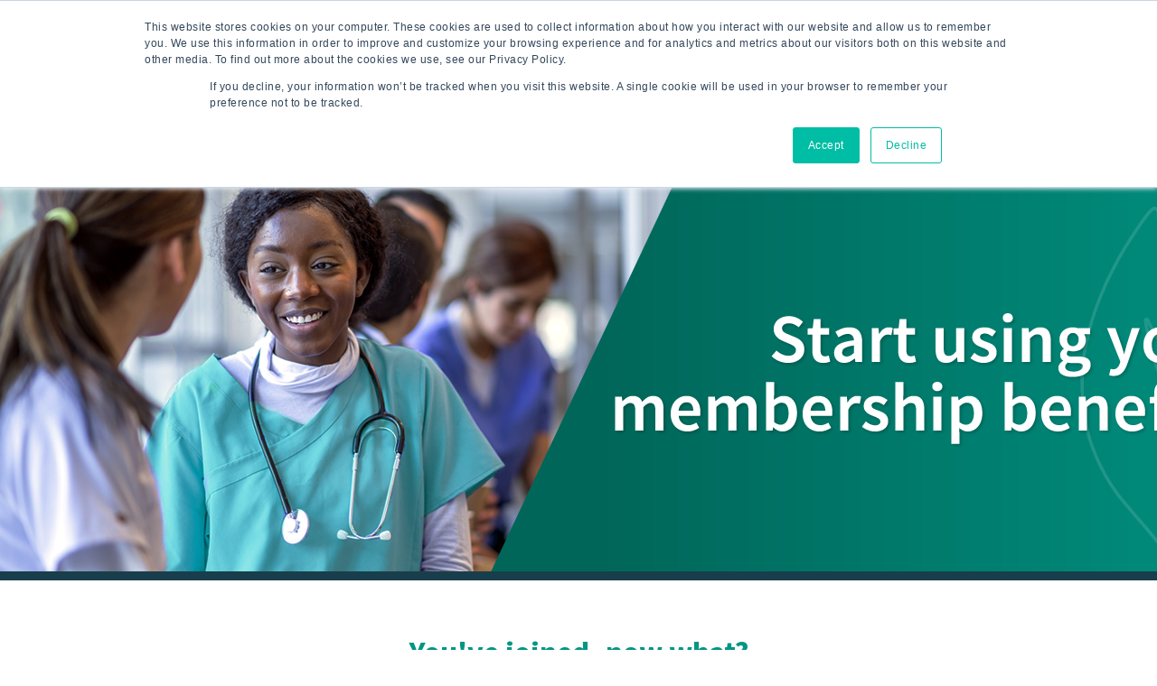

--- FILE ---
content_type: text/html; charset=utf-8
request_url: https://prd.healthynursehealthynation.org/membership/welcome/
body_size: 20344
content:



<!DOCTYPE html>
<!--[if IE 7]>    <html class="no-js lt-ie10 lt-ie9 lt-ie8" lang="en"> <![endif]-->
<!--[if IE 8]>    <html class="no-js lt-ie10 lt-ie9" lang="en"> <![endif]-->
<!--[if IE 9]>    <html class="no-js lt-ie10" lang="en"> <![endif]-->
<!--[if gt IE 9]><!-->
<html class="no-js" lang="en">
<!--<![endif]-->
<head>
    <meta charset="utf-8">
    <meta http-equiv="X-UA-Compatible" content="IE=edge">
    <title>Welcome to ANA</title>
    <meta name="description" />

    <link rel="canonical" href="https://www.nursingworld.org/membership/welcome/" />

    <meta property="og:title" content="New Member Welcome Center" />
    <meta property="og:type" content="website" />
    <meta property="og:url" content="https://www.nursingworld.org/membership/welcome/" />
    <meta property="og:site_name" content="ANA" />   
    <meta property="og:description" />
    <meta property="article:published_time" content="2022-07-11T16:18:07" />
    <meta name="twitter:card" content="summary" />
    <meta name="twitter:site" content="@https://twitter.com/ANANursingWorld" />
    <meta name="twitter:title" content="New Member Welcome Center" />
    <meta name="twitter:description" />

        <meta name="robots" />

    <meta name="viewport" content="width=device-width, initial-scale=1, minimal-ui" />

    <meta name="theme-color" content="#C92027" />

    <link rel="shortcut icon" href="/assets/img/logos/favicon.ico" type="image/x-icon" />

    <link href='https://fonts.googleapis.com/css?family=Lato:400,100,100italic,300,300italic,400italic,700,700italic,900italic,900&subset=latin,latin-ext' rel='stylesheet' type='text/css'>

    <link rel="stylesheet" href="/styles/screen" />
    <link rel="stylesheet" href="/styles/print" media="print" />

    <script src="/bundles/moderniz"></script>

    <!--[if gt IE 8]><!-->
    <script>
!function(T,l,y){var S=T.location,k="script",D="instrumentationKey",C="ingestionendpoint",I="disableExceptionTracking",E="ai.device.",b="toLowerCase",w="crossOrigin",N="POST",e="appInsightsSDK",t=y.name||"appInsights";(y.name||T[e])&&(T[e]=t);var n=T[t]||function(d){var g=!1,f=!1,m={initialize:!0,queue:[],sv:"5",version:2,config:d};function v(e,t){var n={},a="Browser";return n[E+"id"]=a[b](),n[E+"type"]=a,n["ai.operation.name"]=S&&S.pathname||"_unknown_",n["ai.internal.sdkVersion"]="javascript:snippet_"+(m.sv||m.version),{time:function(){var e=new Date;function t(e){var t=""+e;return 1===t.length&&(t="0"+t),t}return e.getUTCFullYear()+"-"+t(1+e.getUTCMonth())+"-"+t(e.getUTCDate())+"T"+t(e.getUTCHours())+":"+t(e.getUTCMinutes())+":"+t(e.getUTCSeconds())+"."+((e.getUTCMilliseconds()/1e3).toFixed(3)+"").slice(2,5)+"Z"}(),iKey:e,name:"Microsoft.ApplicationInsights."+e.replace(/-/g,"")+"."+t,sampleRate:100,tags:n,data:{baseData:{ver:2}}}}var h=d.url||y.src;if(h){function a(e){var t,n,a,i,r,o,s,c,u,p,l;g=!0,m.queue=[],f||(f=!0,t=h,s=function(){var e={},t=d.connectionString;if(t)for(var n=t.split(";"),a=0;a<n.length;a++){var i=n[a].split("=");2===i.length&&(e[i[0][b]()]=i[1])}if(!e[C]){var r=e.endpointsuffix,o=r?e.location:null;e[C]="https://"+(o?o+".":"")+"dc."+(r||"services.visualstudio.com")}return e}(),c=s[D]||d[D]||"",u=s[C],p=u?u+"/v2/track":d.endpointUrl,(l=[]).push((n="SDK LOAD Failure: Failed to load Application Insights SDK script (See stack for details)",a=t,i=p,(o=(r=v(c,"Exception")).data).baseType="ExceptionData",o.baseData.exceptions=[{typeName:"SDKLoadFailed",message:n.replace(/\./g,"-"),hasFullStack:!1,stack:n+"\nSnippet failed to load ["+a+"] -- Telemetry is disabled\nHelp Link: https://go.microsoft.com/fwlink/?linkid=2128109\nHost: "+(S&&S.pathname||"_unknown_")+"\nEndpoint: "+i,parsedStack:[]}],r)),l.push(function(e,t,n,a){var i=v(c,"Message"),r=i.data;r.baseType="MessageData";var o=r.baseData;return o.message='AI (Internal): 99 message:"'+("SDK LOAD Failure: Failed to load Application Insights SDK script (See stack for details) ("+n+")").replace(/\"/g,"")+'"',o.properties={endpoint:a},i}(0,0,t,p)),function(e,t){if(JSON){var n=T.fetch;if(n&&!y.useXhr)n(t,{method:N,body:JSON.stringify(e),mode:"cors"});else if(XMLHttpRequest){var a=new XMLHttpRequest;a.open(N,t),a.setRequestHeader("Content-type","application/json"),a.send(JSON.stringify(e))}}}(l,p))}function i(e,t){f||setTimeout(function(){!t&&m.core||a()},500)}var e=function(){var n=l.createElement(k);n.src=h;var e=y[w];return!e&&""!==e||"undefined"==n[w]||(n[w]=e),n.onload=i,n.onerror=a,n.onreadystatechange=function(e,t){"loaded"!==n.readyState&&"complete"!==n.readyState||i(0,t)},n}();y.ld<0?l.getElementsByTagName("head")[0].appendChild(e):setTimeout(function(){l.getElementsByTagName(k)[0].parentNode.appendChild(e)},y.ld||0)}try{m.cookie=l.cookie}catch(p){}function t(e){for(;e.length;)!function(t){m[t]=function(){var e=arguments;g||m.queue.push(function(){m[t].apply(m,e)})}}(e.pop())}var n="track",r="TrackPage",o="TrackEvent";t([n+"Event",n+"PageView",n+"Exception",n+"Trace",n+"DependencyData",n+"Metric",n+"PageViewPerformance","start"+r,"stop"+r,"start"+o,"stop"+o,"addTelemetryInitializer","setAuthenticatedUserContext","clearAuthenticatedUserContext","flush"]),m.SeverityLevel={Verbose:0,Information:1,Warning:2,Error:3,Critical:4};var s=(d.extensionConfig||{}).ApplicationInsightsAnalytics||{};if(!0!==d[I]&&!0!==s[I]){var c="onerror";t(["_"+c]);var u=T[c];T[c]=function(e,t,n,a,i){var r=u&&u(e,t,n,a,i);return!0!==r&&m["_"+c]({message:e,url:t,lineNumber:n,columnNumber:a,error:i}),r},d.autoExceptionInstrumented=!0}return m}(y.cfg);function a(){y.onInit&&y.onInit(n)}(T[t]=n).queue&&0===n.queue.length?(n.queue.push(a),n.trackPageView({})):a()}(window,document,{src: "https://js.monitor.azure.com/scripts/b/ai.2.gbl.min.js", crossOrigin: "anonymous", cfg: { instrumentationKey:'2b505152-90ad-4548-899c-27b6353f1a30', disableCookiesUsage: false }});
</script>

    <!--<![endif]-->

<meta name="facebook-domain-verification" content="4wjha7cyg12f9i69zbtpyhqzwr1542" />
<!-- Google Tag Manager -->
<script>(function(w,d,s,l,i){w[l]=w[l]||[];w[l].push({'gtm.start':
new Date().getTime(),event:'gtm.js'});var f=d.getElementsByTagName(s)[0],
j=d.createElement(s),dl=l!='dataLayer'?'&l='+l:'';j.async=true;j.src=
'https://www.googletagmanager.com/gtm.js?id='+i+dl;f.parentNode.insertBefore(j,f);
})(window,document,'script','dataLayer','GTM-WVMGFFR');</script>
<!-- End Google Tag Manager -->

<script async='async' src='https://www.googletagservices.com/tag/js/gpt.js'></script>
    <script>
        var googletag = googletag || {};
        googletag.cmd = googletag.cmd || [];
    </script>

    <script>
        googletag.cmd.push(function() {
            let currentURL = window.location.href;
            googletag.defineSlot('/30017927/amc.ana/ros.leaderboard', [728, 90], 'ROS-728').addService(googletag.pubads());
            googletag.defineSlot('/30017927/amc.ana/ros.box', [300, 250], 'ROS-300').addService(googletag.pubads());
            googletag.defineSlot('/30017927/amc.ana/ros.box.bottom', [300, 250], 'ROS-300-BTM').addService(googletag.pubads());
            googletag.defineSlot('/30017927/amc.ana/ros.monstermpu', [300, 600], 'ROS-300x600').addService(googletag.pubads());
            googletag.defineSlot('/30017927/amc.ana/ros.billboard', [970, 250], 'ROS-970').addService(googletag.pubads());
            console.log(currentURL);
            if(currentURL == 'https://www.nursingworld.org/continuing-education/' || currentURL == 'https://www.nursingworld.org/education-events/ana-continuing-education/' || currentURL == 'https://www.nursingworld.org/practice-policy/advocacy/telehealth/') {
                googletag.pubads().setTargeting('anazone', 'education');
            }
            googletag.enableServices();
        });
    </script>

<!-- Meta Pixel Code -->
<script>
!function(f,b,e,v,n,t,s)
{if(f.fbq)return;n=f.fbq=function(){n.callMethod?
n.callMethod.apply(n,arguments):n.queue.push(arguments)};
if(!f._fbq)f._fbq=n;n.push=n;n.loaded=!0;n.version='2.0';
n.queue=[];t=b.createElement(e);t.async=!0;
t.src=v;s=b.getElementsByTagName(e)[0];
s.parentNode.insertBefore(t,s)}(window, document,'script',
'https://connect.facebook.net/en_US/fbevents.js');
fbq('init', '131664687237964');
fbq('track', 'PageView');
</script>
<noscript><img height="1" width="1" style="display:none"
src=https://www.facebook.com/tr?id=131664687237964&ev=PageView&noscript=1
/></noscript>
<!-- End Meta Pixel Code -->


<style>


/*---------- 2024 REDESIGN GLOBAL STYLES BEGIN ---------- */


.e-global-nav {
    background-color: #0C6E6B;
}
.e-entities-nav__link, .e-entities-nav__link:hover, .e-entities-nav__link:focus, .e-entities-nav__link:active, .e-header-tools__link, .e-header-tools__link:hover, .e-header-tools__link:focus, .e-header-tools__link:active {
    font-size: .875rem;
}
.e-entities-nav, .e-header-tools {
    font-size: .875rem;
}
.e-entities-nav__link:after {
    font-size: .875rem;
}
.e-header-tools__link--cta {
    background-color: #fff;
    color: #009685;
    font-size: .875rem;
}
.e-header-tools__link--cta:hover {
    background-color: #193E4B;
    color: #fff;
    font-size: .875rem;
}
.e-nav-primary__link {
        font-size: 1rem;
}
.c-promo-block {
    background: #0C6E6B;
}
/*updated to remove extra bold 7-29-25 */
.c-cta-block__heading {
    font-family: "SourceSansProBold", Arial, Helvetica, sans-serif;
    font-size: 1.25rem;
    /*font-weight: bold;*/
    font-weight: normal;
}
.c-cta-block__heading-link:hover, .c-cta-block__heading-link:focus, .c-cta-block__heading-link:active {
    color: #193E4B;
}
.c-cta-block__content {
    color: #2F3638;
}
.e-richtext p {
    color: #2F3638;
}
/*updated to remove extra bold 7-29-25 */
.e-richtext strong {
    font-size: inherit;
    line-height: inherit;
    font-family: "SourceSansProBold", Arial, Helvetica, sans-serif;
    font-weight: normal;
}
.e-richtext p a:not([class*=e-button]) {
    color: #0C6E6B;
}
.e-richtext a:not([class*=e-button]):hover, .e-richtext a:not([class*=e-button]):focus, .e-richtext a:not([class*=e-button]):active {
    color: #193E4B;
}
.e-button--white:hover, .e-button--white.is--active, body.epi_visualaid .e-button--white:hover, body.epi_visualaid .e-button--white.is--active {
    background-color: #193E4B;
    border-color: #193E4B;
}
.e-button:hover, .e-button.is--active, body.epi_visualaid .e-button:hover, body.epi_visualaid .e-button.is--active, .e-button--blue:hover, .e-button--blue.is--active, body.epi_visualaid .e-button--blue:hover, body.epi_visualaid .e-button--blue.is--active {
    background-color: #193E4B;
    border-color: #193E4B;
}
.c-footer {
    background-color: #193E4B;
}
.c-footer__section--dark {
    background-color: unset;
}
.c-footer__entities-nav-logo {
    max-width: 165px;
    float: left;
}
.c-footer:before {
    opacity: initial;
    padding-top: 0%;
    width: 50%;
    left: -17%;
    bottom: 0%;
    top: 0;
    height: 100%;
}
@media only screen and (max-width: 1023px) {
.c-footer:before {
    display: none;
}
}

/* ---------- 2024 REDESIGN GLOBAL STYLES END ---------- */



/* ---------- 2025 HERO BANNER STYLES BEGIN---------- */

@media only screen and (min-width: 1280px) {
.c-home-hero .text {
  background: url(/globalassets/images/NewHeroBannerBackgroundx.png) no-repeat 0 0 / cover !important;
    }
}

.c-home-hero .text h1 {
    color: #FFFFFF !important;
}

.c-home-hero .hero .text .button.desktop-only .e-button--blue {
    transition: background-color .5s ease, color .5s ease, border-color .5s ease;    
    background-color: #FFFFFF !important;
    color: #193E4B !important;
    border-color: #FFFFFF !important;
}

.c-home-hero .hero .text .button.desktop-only .e-button--blue:hover {
    background-color: #193E4B !important;
	color: #FFFFFF !important;
    border-color: #193E4B !important;
}

@media only screen and (min-width: 1024px) {
    .c-home-hero .hero .text .button.desktop-only .e-button--blue {
        font-size: 1.2rem !important;
    }
}

/* ---------- 2025 HERO BANNER STYLES END ---------- */



</style>



<style id="dg-consent-custom-style">

/* ---------- DATAGRAIL CONSENT BANNER STYLES START ---------- */	
	
:host(.dg-consent-banner) {
  --dg-button-border: #009685 1px solid !important;
  --dg-button-background: #193E4B !important;
  --dg-button-color: #fff !important;
  --dg-secondary-font: "SourceSansProRegular", sans-serif !important;
  --dg-primary-font: "SourceSansProRegular", sans-serif !important;
  --dg-button-radius: 0px !important;
  --dg-slider-primary: #C2C0C1 !important;
  --dg-slider-secondary: #6E6E6F !important;
  --dg-slider-enabled-primary: #A9CAC4 !important;
  --dg-slider-enabled-secondary: #009685 !important;
  --dg-policy-option-heading-enabled-color: #193E4B !important;

}
	
:host(.dg-consent-banner) .dg-app {
  border: #193E4B 2px solid !important;
  border-radius: 0px !important;
}

:host(.dg-consent-banner) .dg-button.accept_some {
    --dg-button-background: #fff !important;
    --dg-button-color: #17191a !important;
	text-transform: uppercase !important;
}
	
:host(.dg-consent-banner) .dg-button.open_layer {
    --dg-button-background: #fff !important;
    --dg-button-color: #17191a !important;
	text-transform: uppercase !important;
}
	
:host(.dg-consent-banner) .dg-button {
  text-transform: uppercase !important;
}

:host(.dg-consent-banner) .dg-main-content-policy-option-heading .clickable {
    font-weight: 500 !important;
    color: #193E4B !important;
}


/* ---------- DATAGRAIL CONSENT BANNER STYLES END ---------- */	
	
</style>



<style type="text/css">

@media screen and (min-width: 800px) {
  
	
#vidinfo {
		width: 27%;
		float: left;
		text-align: left;
	}

#vidinformation {
		width: 27%;
		float: right;
	}	
	
#vidcontent {
width: 70%;
float: right;
}


#vidcont {
width: 70%;
float: left;
}


}







.video-responsive{
overflow:hidden;
padding-bottom:56.25%;
position:relative;
height:0;
}
.video-responsive iframe{
left:0;
top:0;
height:100%;
width:100%;
position:absolute;

}

.medium--eight-twelfths {
    width: 85% !important;
}	
	
</style>
    
</head>


<body data-require="./src/views/page-view" id="top" class="body landingpage" data-logged-in-user-id="" data-logged-in-user-member-status="" data-logged-in-user-registered-state="-" data-page-heading="You&#x27;ve joined, now what?">
<!-- Google Tag Manager (noscript) -->
<noscript><iframe src="https://www.googletagmanager.com/ns.html?id=GTM-WVMGFFR"
height="0" width="0" style="display:none;visibility:hidden"></iframe></noscript>
<!-- End Google Tag Manager (noscript) -->
<style>
[data-product-id="ECRWK190828FL1-ECRWK190828FL1-227003276"] .e-button, [data-product-id="ELIWK191009FL1-ELIWK191009FL1-229852481"] .e-button, [data-product-id="ECRWK190828FL2-ECRWK190828FL2-227114440"] .e-button {
display: none;
}
[data-product-id="ECRWK190828FL1-ECRWK190828FL1-227003276"] .c-product-detail__controls, [data-product-id="ELIWK191009FL1-ELIWK191009FL1-229852481"] .c-product-detail__controls, [data-product-id="ECRWK190828FL2-ECRWK190828FL2-227114440"] .c-product-detail__controls {
height: 74px;
}

form[name="WapForm"] p 
{
margin-bottom: .5rem !important;
}

form[name="WapForm"] small {
font-size: 95% !important;
}

</style>    
    


<a href="#content" class="c-header__skip-to-content sr-only">Skip to content</a>

<header class="c-header">

        <a href="#content" class="c-header__skip-to-content sr-only">Skip to content</a>
        <div class="c-header__wrap">
                <div class="c-header__grid">
                    <div class="c-header__grid-item c-header__nav-container c-header__nav-container--global">
                        <div class="e-global-nav grid grid--full" data-require="./src/views/global-nav-view">
                            <div class="e-global-nav__content-constraint">
                                <div class="grid">
                                    <div class="e-global-nav__col grid__item one-whole xlarge--three-fifths">
                                        <nav class="e-entities-nav">
                                            <ul class="e-entities-nav__list">
                                                    <li class="e-entities-nav__item">
                                                        <a href="/" class="e-entities-nav__link" title="Home" data-global-nav-link data-gtm-event-label="Home">Home</a>
                                                    </li>
                                                    <li class="e-entities-nav__item">
                                                        <a href="/ana/" class="e-entities-nav__link" title="ANA" data-global-nav-link data-gtm-event-label="ANA">ANA</a>
                                                    </li>
                                                    <li class="e-entities-nav__item">
                                                        <a href="/ancc/" class="e-entities-nav__link" title="ANCC" data-global-nav-link data-gtm-event-label="ANCC">ANCC</a>
                                                    </li>
                                                    <li class="e-entities-nav__item">
                                                        <a href="/foundation/" class="e-entities-nav__link" title="Foundation" data-global-nav-link data-gtm-event-label="Foundation">Foundation</a>
                                                    </li>
                                                    <li class="e-entities-nav__item">
                                                        <a href="/content-hub/" class="e-entities-nav__link" title="Resources" data-global-nav-link data-gtm-event-label="Resources">Resources</a>
                                                    </li>
                                            </ul>
                                        </nav>
                                    </div>
                                    <div class="e-global-nav__col e-global-nav__col--tools grid__item one-whole xlarge--two-fifths">
                                        <nav class="e-header-tools e-header-tools--desktop" data-require="./src/views/header-tools-view">
                                            <ul class="e-header-tools__list">
                                                <li class="e-header-tools__item">
                                                    <a class="e-header-tools__link e-header-tools__link--collapse e-header-tools__link--cart" href="/cart/" title="0" data-require="./src/views/mini-cart-view" data-header-tools-cta data-gtm-event-label="Cart">
                                                        <span class="e-header-tools__cart-item-count" data-cart data-mini-cart-item-count>0</span>
                                                        <span class="sr-only">Cart</span>
                                                    </a>
                                                </li>
                                                    <li class="e-header-tools__item e-header-tools__item--account">
                                                        <a class="e-header-tools__link e-header-tools__link--account"
                                                           href="https://ebiz.nursingworld.org/Login?returnurl=https%3a%2f%2fprd.healthynursehealthynation.org%2fmembership%2fwelcome%2f"
                                                           title="Log in" data-header-tools-cta>
                                                            <span class="e-header-tools__link-label">Log in</span>
                                                        </a>
                                                    </li>
                                                    <li class="e-header-tools__item e-header-tools__item--cta">
                                                        <a class="e-header-tools__link e-header-tools__link--cta" href="/membership/joinANA/" target="" title="Join ANA" data-header-tools-cta>
                                                            <span class="e-header-tools__link-label">Join ANA</span>
                                                        </a>
                                                    </li>
                                            </ul>
                                        </nav>
                                    </div>
                                </div>
                            </div>
                        </div>
                    </div>
                </div>

    <div class="c-header__grid-item c-header__nav-container c-header__nav-container--primary">
        <a href="/" class="e-site-logo">
            <img class="e-site-logo__img" src="/globalassets/home/ana-logo-color-rgb.svg" alt="ANA" width="153" height="40" />
        </a>
            <a href="/sitemap/" class="e-nav-primary__button" data-nav-button>
                <span class="e-nav-primary__menu-icon">
                    <span class="sr-only">Open navigation</span>
                </span>
            </a>
            <div class="e-nav-primary__search" data-require="./src/views/suggested-results-view" data-web-service="/web-api/search-box/search-suggestions">

                <form class="e-header-search e-form" action="/search/" method="GET" data-require="./src/views/header-search-view">

                    <button type="button" class="e-header-search__btn-trigger" data-search-trigger>
                        <span class="e-header-search__btn-trigger-text">Open search</span>
                    </button>

                    <div class="e-header-search__controls grid" data-search-panel>

                        <div class="e-header-search__controls-wrap" data-search-controls-wrapper>

                            <div class="grid__item e-header-search__label-box">
                                <label class="e-header-search__label" for="header-search-input">Search</label>
                            </div>

                            <div class="e-header-search__search-box grid__item one-whole">
                                <div class="e-search-box e-search-box--header" data-require="./src/views/search-box-view" data-search-endpoint="/web-api/search-box/search-suggestions">
                                    <input class="e-search-box__input" type="text" id="header-search-input" name="q" autocomplete="off" data-search-input />

                                    <span class="e-search-box__fake-placeholder">
                                        <span class="e-search-box__fake-placeholder-text">Search</span>
                                    </span>

                                    <button type="submit" class="e-search-box__btn-search">
                                        <span class="e-search-box__btn-search-text">Search</span>
                                    </button>
                                </div>
                            </div>

                            <div class="e-header-search__results grid__item one-whole" data-search-results></div>
                        </div>

                        <div class="e-suggested-results">
                            <div class="e-suggested-results__list section no-results" data-suggested-results>
                                <div class="heading">Suggested</div>

                                <ul class="list grid" data-list-type="simple" data-suggested-results-list>

                                </ul>
                            </div>

                            <div class="e-suggested-results__products section no-results" data-suggested-products>
                                <div class="grid">
                                    <div class="grid__item medium--one-half no-results" data-suggested-products-one>
                                        <div class="heading" data-suggested-products-one-heading>
                                        </div>

                                        <ul class="list" data-list-type="icon" data-suggested-products-one-list>


                                            </ul>
                                        </div>

                                    <div class="grid__item medium--one-half no-results" data-suggested-products-two>
                                        <div class="heading" data-suggested-products-two-heading>
                                        </div>

                                        <ul class="list" data-list-type="thumbnail" data-suggested-products-two-list>

                                        </ul>
                                    </div>
                                </div>
                            </div>

                            <div class="e-suggested-results__popular section no-results" data-suggested-popular>
                                <div class="heading">Popular Searches</div>

                                <ul class="list grid" data-list-type="column" data-suggested-popular-list>


                                </ul>

                            </div>
                        </div>
                    </div>
                </form>
            </div>
            <nav class="e-nav-primary" data-require="./src/views/primary-nav-view">
                <div class="e-nav-primary__wrap" data-primary-nav-wrap>

                    <ul class="e-nav-primary__list e-nav-primary__list--primary" data-primary-nav-list>

                        <li class="e-nav-primary__item e-nav-primary__item--home is--current" data-primary-nav-item data-primary-nav-root data-nav-level="0">
                            <a href="/" class="e-nav-primary__link" data-primary-nav-trigger data-primary-nav-link data-gtm-event-action="Home" data-gtm-event-label="Home">
                                <span class="e-nav-primary__link-text">Home</span>
                            </a>
                        </li>



<li class="e-nav-primary__item e-nav-primary__item--has-children"
    data-primary-nav-item
    data-nav-level="1">

        <a href="/practice-policy/" class="e-nav-primary__link"  data-primary-nav-trigger data-primary-nav-link data-gtm-event-action="Practice &amp; Advocacy" data-gtm-event-label="Practice &amp; Advocacy">
            <span class="e-nav-primary__link-text">Practice &amp; Advocacy</span>
            <div class="jhtest"
                 data-model-sectionlink="/link/d8b03ba2a24043b69b1124f6c6918923.aspx"
                 data-model-sectionname="Practice &amp; Advocacy"></div>
        </a>

        <div class="e-nav-primary__panel" data-primary-nav-tray data-primary-nav-panel>
            <div class="e-nav-primary__grid-constraint">
                <ul class="e-nav-primary__list e-nav-primary__list--secondary">
        <li class="e-nav-primary__col">


<div class="e-nav-primary__item  e-nav-primary__item--has-children"
     data-primary-nav-item
     data-nav-level="2">

    <a class="e-nav-primary__link e-nav-primary__link--arrow"
       href="" data-primary-nav-trigger data-primary-nav-link data-gtm-event-action="Practice &amp; Advocacy" data-gtm-event-label="A-E">
            A-E
    </a>
    
    

    <ul class="e-nav-primary__list e-nav-primary__list--tertiary" data-primary-nav-tray>
            <li class="e-nav-primary__item" data-primary-nav-item data-nav-level="3">
                <a class="e-nav-primary__link" href="http://www.anapac.org/" target="_blank" data-primary-nav-link data-gtm-event-action="Practice &amp; Advocacy" data-gtm-event-label="A-E : ANA-PAC">
                    ANA-PAC
                </a>
            </li>
            <li class="e-nav-primary__item" data-primary-nav-item data-nav-level="3">
                <a class="e-nav-primary__link" href="/practice-policy/advocacy/" data-primary-nav-link data-gtm-event-action="Practice &amp; Advocacy" data-gtm-event-label="A-E : Advocacy">
                    Advocacy
                </a>
            </li>
            <li class="e-nav-primary__item" data-primary-nav-item data-nav-level="3">
                <a class="e-nav-primary__link" href="/practice-policy/health-policy/care-coordination/" data-primary-nav-link data-gtm-event-action="Practice &amp; Advocacy" data-gtm-event-label="A-E : Care Coordination">
                    Care Coordination
                </a>
            </li>
            <li class="e-nav-primary__item" data-primary-nav-item data-nav-level="3">
                <a class="e-nav-primary__link" href="https://jobs.ana.org/" target="_blank" data-primary-nav-link data-gtm-event-action="Practice &amp; Advocacy" data-gtm-event-label="A-E : Career Center">
                    Career Center
                </a>
            </li>
            <li class="e-nav-primary__item" data-primary-nav-item data-nav-level="3">
                <a class="e-nav-primary__link" href="/practice-policy/workforce/clinical-practice-material/" data-primary-nav-link data-gtm-event-action="Practice &amp; Advocacy" data-gtm-event-label="A-E : Clinical Practice Material">
                    Clinical Practice Material
                </a>
            </li>
            <li class="e-nav-primary__item" data-primary-nav-item data-nav-level="3">
                <a class="e-nav-primary__link" href="https://codeofethics.ana.org/" target="_blank" data-primary-nav-link data-gtm-event-action="Practice &amp; Advocacy" data-gtm-event-label="A-E : Code of Ethics 2025">
                    Code of Ethics 2025
                </a>
            </li>
            <li class="e-nav-primary__item" data-primary-nav-item data-nav-level="3">
                <a class="e-nav-primary__link" href="/practice-policy/work-environment/health-safety/disaster-preparedness/coronavirus/" data-primary-nav-link data-gtm-event-action="Practice &amp; Advocacy" data-gtm-event-label="A-E : Coronavirus Update">
                    Coronavirus Update
                </a>
            </li>
            <li class="e-nav-primary__item" data-primary-nav-item data-nav-level="3">
                <a class="e-nav-primary__link" href="/practice-policy/work-environment/wpv/" data-primary-nav-link data-gtm-event-action="Practice &amp; Advocacy" data-gtm-event-label="A-E : End Nurse Abuse Campaign">
                    End Nurse Abuse Campaign
                </a>
            </li>
            <li class="e-nav-primary__item" data-primary-nav-item data-nav-level="3">
                <a class="e-nav-primary__link" href="/practice-policy/nursing-excellence/ethics/" data-primary-nav-link data-gtm-event-action="Practice &amp; Advocacy" data-gtm-event-label="A-E : Ethics">
                    Ethics
                </a>
            </li>
    </ul>


</div>        </li>
        <li class="e-nav-primary__col">


<div class="e-nav-primary__item  e-nav-primary__item--has-children"
     data-primary-nav-item
     data-nav-level="2">

    <a class="e-nav-primary__link e-nav-primary__link--arrow"
       href="" data-primary-nav-trigger data-primary-nav-link data-gtm-event-action="Practice &amp; Advocacy" data-gtm-event-label="H-M">
            H-M
    </a>
    
    

    <ul class="e-nav-primary__list e-nav-primary__list--tertiary" data-primary-nav-tray>
            <li class="e-nav-primary__item" data-primary-nav-item data-nav-level="3">
                <a class="e-nav-primary__link" href="/practice-policy/health-policy/health-it/" data-primary-nav-link data-gtm-event-action="Practice &amp; Advocacy" data-gtm-event-label="H-M : Health IT">
                    Health IT
                </a>
            </li>
            <li class="e-nav-primary__item" data-primary-nav-item data-nav-level="3">
                <a class="e-nav-primary__link" href="/practice-policy/health-policy/health-system-reform/" data-primary-nav-link data-gtm-event-action="Practice &amp; Advocacy" data-gtm-event-label="H-M : Health System Transformation">
                    Health System Transformation
                </a>
            </li>
            <li class="e-nav-primary__item" data-primary-nav-item data-nav-level="3">
                <a class="e-nav-primary__link" href="https://www.healthynursehealthynation.org/" target="_blank" data-primary-nav-link data-gtm-event-action="Practice &amp; Advocacy" data-gtm-event-label="H-M : Healthy Nurse, Healthy Nation">
                    Healthy Nurse, Healthy Nation
                </a>
            </li>
            <li class="e-nav-primary__item" data-primary-nav-item data-nav-level="3">
                <a class="e-nav-primary__link" href="/practice-policy/work-environment/health-safety/immunize/" data-primary-nav-link data-gtm-event-action="Practice &amp; Advocacy" data-gtm-event-label="H-M : Immunize">
                    Immunize
                </a>
            </li>
            <li class="e-nav-primary__item" data-primary-nav-item data-nav-level="3">
                <a class="e-nav-primary__link" href="/practice-policy/workforce/improving-your-practice/" data-primary-nav-link data-gtm-event-action="Practice &amp; Advocacy" data-gtm-event-label="H-M : Improving Your Practice">
                    Improving Your Practice
                </a>
            </li>
            <li class="e-nav-primary__item" data-primary-nav-item data-nav-level="3">
                <a class="e-nav-primary__link" href="/practice-policy/innovation/" data-primary-nav-link data-gtm-event-action="Practice &amp; Advocacy" data-gtm-event-label="H-M : Innovation">
                    Innovation
                </a>
            </li>
            <li class="e-nav-primary__item" data-primary-nav-item data-nav-level="3">
                <a class="e-nav-primary__link" href="/practice-policy/innovation/events/awards/" data-primary-nav-link data-gtm-event-action="Practice &amp; Advocacy" data-gtm-event-label="H-M : Innovation Awards">
                    Innovation Awards
                </a>
            </li>
            <li class="e-nav-primary__item" data-primary-nav-item data-nav-level="3">
                <a class="e-nav-primary__link" href="/practice-policy/workforce/minority-fellowship-program/" data-primary-nav-link data-gtm-event-action="Practice &amp; Advocacy" data-gtm-event-label="H-M : Minority Fellowship Program">
                    Minority Fellowship Program
                </a>
            </li>
    </ul>


</div>        </li>
        <li class="e-nav-primary__col">


<div class="e-nav-primary__item  e-nav-primary__item--has-children"
     data-primary-nav-item
     data-nav-level="2">

    <a class="e-nav-primary__link e-nav-primary__link--arrow"
       href="" data-primary-nav-trigger data-primary-nav-link data-gtm-event-action="Practice &amp; Advocacy" data-gtm-event-label="N-R">
            N-R
    </a>
    
    

    <ul class="e-nav-primary__list e-nav-primary__list--tertiary" data-primary-nav-tray>
            <li class="e-nav-primary__item" data-primary-nav-item data-nav-level="3">
                <a class="e-nav-primary__link" href="/practice-policy/naqc/" data-primary-nav-link data-gtm-event-action="Practice &amp; Advocacy" data-gtm-event-label="N-R : Nursing Alliance for Quality Care">
                    Nursing Alliance for Quality Care
                </a>
            </li>
            <li class="e-nav-primary__item" data-primary-nav-item data-nav-level="3">
                <a class="e-nav-primary__link" href="/practice-policy/nursing-excellence/" data-primary-nav-link data-gtm-event-action="Practice &amp; Advocacy" data-gtm-event-label="N-R : Nursing Excellence">
                    Nursing Excellence
                </a>
            </li>
            <li class="e-nav-primary__item" data-primary-nav-item data-nav-level="3">
                <a class="e-nav-primary__link" href="/ancc/nursing-research/" data-primary-nav-link data-gtm-event-action="Practice &amp; Advocacy" data-gtm-event-label="N-R : Nursing Research">
                    Nursing Research
                </a>
            </li>
            <li class="e-nav-primary__item" data-primary-nav-item data-nav-level="3">
                <a class="e-nav-primary__link" href="/practice-policy/nurse-suicide-prevention/" data-primary-nav-link data-gtm-event-action="Practice &amp; Advocacy" data-gtm-event-label="N-R : Nurse Suicide Prevention/Resilience">
                    Nurse Suicide Prevention/Resilience
                </a>
            </li>
            <li class="e-nav-primary__item" data-primary-nav-item data-nav-level="3">
                <a class="e-nav-primary__link" href="/practice-policy/nursing-excellence/official-position-statements/" data-primary-nav-link data-gtm-event-action="Practice &amp; Advocacy" data-gtm-event-label="N-R : Position Statements">
                    Position Statements
                </a>
            </li>
            <li class="e-nav-primary__item" data-primary-nav-item data-nav-level="3">
                <a class="e-nav-primary__link" href="/practice-policy/nursing-excellence/official-position-statements/ana-principles/" data-primary-nav-link data-gtm-event-action="Practice &amp; Advocacy" data-gtm-event-label="N-R : Principles">
                    Principles
                </a>
            </li>
            <li class="e-nav-primary__item" data-primary-nav-item data-nav-level="3">
                <a class="e-nav-primary__link" href="/practice-policy/project-firstline/" data-primary-nav-link data-gtm-event-action="Practice &amp; Advocacy" data-gtm-event-label="N-R : Project Firstline">
                    Project Firstline
                </a>
            </li>
            <li class="e-nav-primary__item" data-primary-nav-item data-nav-level="3">
                <a class="e-nav-primary__link" href="/practice-policy/workforce/public-health-nursing/" data-primary-nav-link data-gtm-event-action="Practice &amp; Advocacy" data-gtm-event-label="N-R : Public Health">
                    Public Health
                </a>
            </li>
            <li class="e-nav-primary__item" data-primary-nav-item data-nav-level="3">
                <a class="e-nav-primary__link" href="/practice-policy/health-policy/health-system-reform/quality/" data-primary-nav-link data-gtm-event-action="Practice &amp; Advocacy" data-gtm-event-label="N-R : Quality">
                    Quality
                </a>
            </li>
            <li class="e-nav-primary__item" data-primary-nav-item data-nav-level="3">
                <a class="e-nav-primary__link" href="/practice-policy/workforce/racism-in-nursing/" data-primary-nav-link data-gtm-event-action="Practice &amp; Advocacy" data-gtm-event-label="N-R : Racism in Nursing">
                    Racism in Nursing
                </a>
            </li>
            <li class="e-nav-primary__item" data-primary-nav-item data-nav-level="3">
                <a class="e-nav-primary__link" href="http://www.rnaction.org/" target="_blank" data-primary-nav-link data-gtm-event-action="Practice &amp; Advocacy" data-gtm-event-label="N-R : RN Action">
                    RN Action
                </a>
            </li>
    </ul>


</div>        </li>
        <li class="e-nav-primary__col">


<div class="e-nav-primary__item  e-nav-primary__item--has-children"
     data-primary-nav-item
     data-nav-level="2">

    <a class="e-nav-primary__link e-nav-primary__link--arrow"
       href="" data-primary-nav-trigger data-primary-nav-link data-gtm-event-action="Practice &amp; Advocacy" data-gtm-event-label="S-W">
            S-W
    </a>
    
    

    <ul class="e-nav-primary__list e-nav-primary__list--tertiary" data-primary-nav-tray>
            <li class="e-nav-primary__item" data-primary-nav-item data-nav-level="3">
                <a class="e-nav-primary__link" href="/practice-policy/work-environment/health-safety/safe-patient-handling/" data-primary-nav-link data-gtm-event-action="Practice &amp; Advocacy" data-gtm-event-label="S-W : Safe Patient Handling &amp; Mobility">
                    Safe Patient Handling &amp; Mobility
                </a>
            </li>
            <li class="e-nav-primary__item" data-primary-nav-item data-nav-level="3">
                <a class="e-nav-primary__link" href="/practice-policy/scope-of-practice/" data-primary-nav-link data-gtm-event-action="Practice &amp; Advocacy" data-gtm-event-label="S-W : Scope of Practice">
                    Scope of Practice
                </a>
            </li>
            <li class="e-nav-primary__item" data-primary-nav-item data-nav-level="3">
                <a class="e-nav-primary__link" href="/practice-policy/work-environment/health-safety/safe-needles/" data-primary-nav-link data-gtm-event-action="Practice &amp; Advocacy" data-gtm-event-label="S-W : Sharps">
                    Sharps
                </a>
            </li>
            <li class="e-nav-primary__item" data-primary-nav-item data-nav-level="3">
                <a class="e-nav-primary__link" href="/practice-policy/nurse-staffing/" data-primary-nav-link data-gtm-event-action="Practice &amp; Advocacy" data-gtm-event-label="S-W : Staffing">
                    Staffing
                </a>
            </li>
            <li class="e-nav-primary__item" data-primary-nav-item data-nav-level="3">
                <a class="e-nav-primary__link" href="/archive/practice-advocacy/telehealth/" data-primary-nav-link data-gtm-event-action="Practice &amp; Advocacy" data-gtm-event-label="S-W : Telehealth">
                    Telehealth
                </a>
            </li>
            <li class="e-nav-primary__item" data-primary-nav-item data-nav-level="3">
                <a class="e-nav-primary__link" href="/practice-policy/work-environment/health-safety/tobacco-free-nurses/" data-primary-nav-link data-gtm-event-action="Practice &amp; Advocacy" data-gtm-event-label="S-W : Tobacco Use Cessation">
                    Tobacco Use Cessation
                </a>
            </li>
            <li class="e-nav-primary__item" data-primary-nav-item data-nav-level="3">
                <a class="e-nav-primary__link" href="/practice-policy/work-environment/wpv/" data-primary-nav-link data-gtm-event-action="Practice &amp; Advocacy" data-gtm-event-label="S-W : Violence, Incivility &amp; Bullying">
                    Violence, Incivility &amp; Bullying
                </a>
            </li>
            <li class="e-nav-primary__item" data-primary-nav-item data-nav-level="3">
                <a class="e-nav-primary__link" href="/practice-policy/workforce/what-is-nursing/" data-primary-nav-link data-gtm-event-action="Practice &amp; Advocacy" data-gtm-event-label="S-W : What is Nursing">
                    What is Nursing
                </a>
            </li>
            <li class="e-nav-primary__item" data-primary-nav-item data-nav-level="3">
                <a class="e-nav-primary__link" href="/practice-policy/work-environment/" data-primary-nav-link data-gtm-event-action="Practice &amp; Advocacy" data-gtm-event-label="S-W : Work Environment">
                    Work Environment
                </a>
            </li>
            <li class="e-nav-primary__item" data-primary-nav-item data-nav-level="3">
                <a class="e-nav-primary__link" href="/practice-policy/workforce/" data-primary-nav-link data-gtm-event-action="Practice &amp; Advocacy" data-gtm-event-label="S-W : Workforce">
                    Workforce
                </a>
            </li>
    </ul>


</div>        </li>
                </ul>
            </div>
        </div>
</li>



<li class="e-nav-primary__item e-nav-primary__item--has-children"
    data-primary-nav-item
    data-nav-level="1">

        <a href="/our-certifications/" class="e-nav-primary__link"  data-primary-nav-trigger data-primary-nav-link data-gtm-event-action="Certification" data-gtm-event-label="Certification">
            <span class="e-nav-primary__link-text">Certification</span>
            <div class="jhtest"
                 data-model-sectionlink="/link/7d7b5a26712c4422a0757a73ccccc020.aspx"
                 data-model-sectionname="Certification"></div>
        </a>

        <div class="e-nav-primary__panel" data-primary-nav-tray data-primary-nav-panel>
            <div class="e-nav-primary__grid-constraint">
                <ul class="e-nav-primary__list e-nav-primary__list--secondary">
        <li class="e-nav-primary__col">


<div class="e-nav-primary__item "
     data-primary-nav-item
     data-nav-level="2">

    <a class="e-nav-primary__link e-nav-primary__link--arrow"
       href="/our-certifications/" data-primary-nav-trigger data-primary-nav-link data-gtm-event-action="Certification" data-gtm-event-label="Initial Certifications">
            Initial Certifications
    </a>
    
    



</div>

<div class="e-nav-primary__item "
     data-primary-nav-item
     data-nav-level="2">

    <a class="e-nav-primary__link e-nav-primary__link--arrow"
       href="/certification/renewals/" data-primary-nav-trigger data-primary-nav-link data-gtm-event-action="Certification" data-gtm-event-label="Renewal requirements">
            Renewal requirements
    </a>
    
    



</div>

<div class="e-nav-primary__item "
     data-primary-nav-item
     data-nav-level="2">

    <a class="e-nav-primary__link e-nav-primary__link--arrow"
       href="/certification/our-certifications/verification/" data-primary-nav-trigger data-primary-nav-link data-gtm-event-action="Certification" data-gtm-event-label="Verification">
            Verification
    </a>
    
    



</div>

<div class="e-nav-primary__item "
     data-primary-nav-item
     data-nav-level="2">

    <a class="e-nav-primary__link e-nav-primary__link--arrow"
       href="/certification/success-pays/" data-primary-nav-trigger data-primary-nav-link data-gtm-event-action="Certification" data-gtm-event-label="Success Pays">
            Success Pays
    </a>
    
    



</div>

<div class="e-nav-primary__item "
     data-primary-nav-item
     data-nav-level="2">

    <a class="e-nav-primary__link e-nav-primary__link--arrow"
       href="/certification/retired-recognition/" data-primary-nav-trigger data-primary-nav-link data-gtm-event-action="Certification" data-gtm-event-label="Retired Recognition">
            Retired Recognition
    </a>
    
    



</div>

<div class="e-nav-primary__item "
     data-primary-nav-item
     data-nav-level="2">

    <a class="e-nav-primary__link e-nav-primary__link--arrow"
       href="/certification/readiness-tests/" data-primary-nav-trigger data-primary-nav-link data-gtm-event-action="Certification" data-gtm-event-label="Readiness Tests">
            Readiness Tests
    </a>
    
    



</div>        </li>
        <li class="e-nav-primary__col">


<div class="e-nav-primary__item  e-nav-primary__item--has-children"
     data-primary-nav-item
     data-nav-level="2">

    <a class="e-nav-primary__link e-nav-primary__link--arrow"
       href="/certification/certification-policies/" data-primary-nav-trigger data-primary-nav-link data-gtm-event-action="Certification" data-gtm-event-label="Certification Policies &amp; Processes">
            Certification Policies &amp; Processes
    </a>
    
    

    <ul class="e-nav-primary__list e-nav-primary__list--tertiary" data-primary-nav-tray>
            <li class="e-nav-primary__item" data-primary-nav-item data-nav-level="3">
                <a class="e-nav-primary__link" href="/certification/certification-policies/scores-retest-application/" data-primary-nav-link data-gtm-event-action="Certification" data-gtm-event-label="Certification Policies &amp; Processes : Scores &amp; Retest Application">
                    Scores &amp; Retest Application
                </a>
            </li>
            <li class="e-nav-primary__item" data-primary-nav-item data-nav-level="3">
                <a class="e-nav-primary__link" href="/certification/certification-policies/expedited-review-procedure/" data-primary-nav-link data-gtm-event-action="Certification" data-gtm-event-label="Certification Policies &amp; Processes : Expedited Review Procedure">
                    Expedited Review Procedure
                </a>
            </li>
            <li class="e-nav-primary__item" data-primary-nav-item data-nav-level="3">
                <a class="e-nav-primary__link" href="/certification/certification-policies/special-accommodations/" data-primary-nav-link data-gtm-event-action="Certification" data-gtm-event-label="Certification Policies &amp; Processes : Special Accommodations">
                    Special Accommodations
                </a>
            </li>
            <li class="e-nav-primary__item" data-primary-nav-item data-nav-level="3">
                <a class="e-nav-primary__link" href="/certification/certification-policies/international-applicants/" data-primary-nav-link data-gtm-event-action="Certification" data-gtm-event-label="Certification Policies &amp; Processes : International Applicants">
                    International Applicants
                </a>
            </li>
            <li class="e-nav-primary__item" data-primary-nav-item data-nav-level="3">
                <a class="e-nav-primary__link" href="/certification/certification-policies/" data-primary-nav-link data-gtm-event-action="Certification" data-gtm-event-label="Certification Policies &amp; Processes : See All Policies &amp; Processes">
                    See All Policies &amp; Processes
                </a>
            </li>
    </ul>


</div>        </li>
        <li class="e-nav-primary__col">


<div class="e-nav-primary__item  e-nav-primary__item--has-children"
     data-primary-nav-item
     data-nav-level="2">

    <a class="e-nav-primary__link e-nav-primary__link--arrow"
       href="/certification/ANCC-content-expert-opportunities/" data-primary-nav-trigger data-primary-nav-link data-gtm-event-action="Certification" data-gtm-event-label="ANCC Volunteer Opportunities">
            ANCC Volunteer Opportunities
    </a>
    
    

    <ul class="e-nav-primary__list e-nav-primary__list--tertiary" data-primary-nav-tray>
            <li class="e-nav-primary__item" data-primary-nav-item data-nav-level="3">
                <a class="e-nav-primary__link" href="/certification/ANCC-content-expert-opportunities/current-volunteer-opportunities/" data-primary-nav-link data-gtm-event-action="Certification" data-gtm-event-label="ANCC Volunteer Opportunities : Current Volunteer Opportunities">
                    Current Volunteer Opportunities
                </a>
            </li>
    </ul>


</div>        </li>
        <li class="e-nav-primary__col">


<div class="e-nav-primary__item "
     data-primary-nav-item
     data-nav-level="2">

    <a class="e-nav-primary__link e-nav-primary__link--arrow"
       href="/education-events/ana-continuing-education/test-certification-review/" data-primary-nav-trigger data-primary-nav-link data-gtm-event-action="Certification" data-gtm-event-label="Certification Preparation">
            Certification Preparation
    </a>
    
    



</div>

<div class="e-nav-primary__item "
     data-primary-nav-item
     data-nav-level="2">

    <a class="e-nav-primary__link e-nav-primary__link--arrow"
       href="https://www.prometric.com/exams/ancc" data-primary-nav-trigger data-primary-nav-link data-gtm-event-action="Certification" data-gtm-event-label="Find a Test Center" target="_blank">
            Find a Test Center
    </a>
    
    



</div>

<div class="e-nav-primary__item "
     data-primary-nav-item
     data-nav-level="2">

    <a class="e-nav-primary__link e-nav-primary__link--arrow"
       href="/certification/faqs/" data-primary-nav-trigger data-primary-nav-link data-gtm-event-action="Certification" data-gtm-event-label="FAQs">
            FAQs
    </a>
    
    



</div>

<div class="e-nav-primary__item "
     data-primary-nav-item
     data-nav-level="2">

    <a class="e-nav-primary__link e-nav-primary__link--arrow"
       href="/certification/aprn-consensus-model/" data-primary-nav-trigger data-primary-nav-link data-gtm-event-action="Certification" data-gtm-event-label="APRN Consensus Model">
            APRN Consensus Model
    </a>
    
    



</div>

<div class="e-nav-primary__item "
     data-primary-nav-item
     data-nav-level="2">

    <a class="e-nav-primary__link e-nav-primary__link--arrow"
       href="https://www.shopana.org/" data-primary-nav-trigger data-primary-nav-link data-gtm-event-action="Certification" data-gtm-event-label="Shop ANCC Promo Items" target="_blank">
            Shop ANCC Promo Items
    </a>
    
    



</div>

<div class="e-nav-primary__item "
     data-primary-nav-item
     data-nav-level="2">

    <a class="e-nav-primary__link e-nav-primary__link--arrow"
       href="/certification/aprn-faculty-toolkit/" data-primary-nav-trigger data-primary-nav-link data-gtm-event-action="Certification" data-gtm-event-label="APRN Faculty Toolkit">
            APRN Faculty Toolkit
    </a>
    
    



</div>        </li>
                </ul>
            </div>
        </div>
</li>



<li class="e-nav-primary__item e-nav-primary__item--has-children"
    data-primary-nav-item
    data-nav-level="1">

        <a href="/advanced-practice/" class="e-nav-primary__link"  data-primary-nav-trigger data-primary-nav-link data-gtm-event-action="Advanced Practice" data-gtm-event-label="Advanced Practice">
            <span class="e-nav-primary__link-text">Advanced Practice</span>
            <div class="jhtest"
                 data-model-sectionlink="/link/b257bff3771746fd98e3455a59cbc001.aspx"
                 data-model-sectionname="Advanced Practice"></div>
        </a>

        <div class="e-nav-primary__panel" data-primary-nav-tray data-primary-nav-panel>
            <div class="e-nav-primary__grid-constraint">
                <ul class="e-nav-primary__list e-nav-primary__list--secondary">
        <li class="e-nav-primary__col">


<div class="e-nav-primary__item  e-nav-primary__item--has-children"
     data-primary-nav-item
     data-nav-level="2">

    <a class="e-nav-primary__link e-nav-primary__link--arrow"
       href="" data-primary-nav-trigger data-primary-nav-link data-gtm-event-action="Advanced Practice" data-gtm-event-label="Professional Development">
            Professional Development
    </a>
    
    

    <ul class="e-nav-primary__list e-nav-primary__list--tertiary" data-primary-nav-tray>
            <li class="e-nav-primary__item" data-primary-nav-item data-nav-level="3">
                <a class="e-nav-primary__link" href="/advanced-practice/certification-verification--renewal/" data-primary-nav-link data-gtm-event-action="Advanced Practice" data-gtm-event-label="Professional Development : Certification Verification &amp; Renewal">
                    Certification Verification &amp; Renewal
                </a>
            </li>
            <li class="e-nav-primary__item" data-primary-nav-item data-nav-level="3">
                <a class="e-nav-primary__link" href="/advanced-practice/2nd-certification/" data-primary-nav-link data-gtm-event-action="Advanced Practice" data-gtm-event-label="Professional Development : Add an Additional Certification">
                    Add an Additional Certification
                </a>
            </li>
    </ul>


</div>        </li>
        <li class="e-nav-primary__col">


<div class="e-nav-primary__item  e-nav-primary__item--has-children"
     data-primary-nav-item
     data-nav-level="2">

    <a class="e-nav-primary__link e-nav-primary__link--arrow"
       href="" data-primary-nav-trigger data-primary-nav-link data-gtm-event-action="Advanced Practice" data-gtm-event-label="Practice &amp; Advocacy">
            Practice &amp; Advocacy
    </a>
    
    

    <ul class="e-nav-primary__list e-nav-primary__list--tertiary" data-primary-nav-tray>
            <li class="e-nav-primary__item" data-primary-nav-item data-nav-level="3">
                <a class="e-nav-primary__link" href="/advanced-practice/ana-supports-aprn/" data-primary-nav-link data-gtm-event-action="Advanced Practice" data-gtm-event-label="Practice &amp; Advocacy : ANA Supports Advanced Practice">
                    ANA Supports Advanced Practice
                </a>
            </li>
            <li class="e-nav-primary__item" data-primary-nav-item data-nav-level="3">
                <a class="e-nav-primary__link" href="/practice-policy/advocacy/ana-advocacy/" data-primary-nav-link data-gtm-event-action="Advanced Practice" data-gtm-event-label="Practice &amp; Advocacy : Member-Only Resources">
                    Member-Only Resources
                </a>
            </li>
            <li class="e-nav-primary__item" data-primary-nav-item data-nav-level="3">
                <a class="e-nav-primary__link" href="/practice-policy/advocacy/state/aprn-state-law-and-regulation/" data-primary-nav-link data-gtm-event-action="Advanced Practice" data-gtm-event-label="Practice &amp; Advocacy : APRN State Law and Regulation">
                    APRN State Law and Regulation
                </a>
            </li>
            <li class="e-nav-primary__item" data-primary-nav-item data-nav-level="3">
                <a class="e-nav-primary__link" href="/practice-policy/scope-of-practice/" data-primary-nav-link data-gtm-event-action="Advanced Practice" data-gtm-event-label="Practice &amp; Advocacy : Scope of Practice">
                    Scope of Practice
                </a>
            </li>
    </ul>


</div>        </li>
        <li class="e-nav-primary__col">


<div class="e-nav-primary__item  e-nav-primary__item--has-children"
     data-primary-nav-item
     data-nav-level="2">

    <a class="e-nav-primary__link e-nav-primary__link--arrow"
       href="" data-primary-nav-trigger data-primary-nav-link data-gtm-event-action="Advanced Practice" data-gtm-event-label="ANA Membership">
            ANA Membership
    </a>
    
    

    <ul class="e-nav-primary__list e-nav-primary__list--tertiary" data-primary-nav-tray>
            <li class="e-nav-primary__item" data-primary-nav-item data-nav-level="3">
                <a class="e-nav-primary__link" href="/membership/joinANA/" data-primary-nav-link data-gtm-event-action="Advanced Practice" data-gtm-event-label="ANA Membership : Join ANA and Your State Nurses Association">
                    Join ANA and Your State Nurses Association
                </a>
            </li>
            <li class="e-nav-primary__item" data-primary-nav-item data-nav-level="3">
                <a class="e-nav-primary__link" href="/my-account/" data-primary-nav-link data-gtm-event-action="Advanced Practice" data-gtm-event-label="ANA Membership : My Account">
                    My Account
                </a>
            </li>
    </ul>


</div>        </li>
        <li class="e-nav-primary__col">


<div class="e-nav-primary__item  e-nav-primary__item--has-children"
     data-primary-nav-item
     data-nav-level="2">

    <a class="e-nav-primary__link e-nav-primary__link--arrow"
       href="" data-primary-nav-trigger data-primary-nav-link data-gtm-event-action="Advanced Practice" data-gtm-event-label="Certification">
            Certification
    </a>
    
    

    <ul class="e-nav-primary__list e-nav-primary__list--tertiary" data-primary-nav-tray>
            <li class="e-nav-primary__item" data-primary-nav-item data-nav-level="3">
                <a class="e-nav-primary__link" href="/our-certifications/" data-primary-nav-link data-gtm-event-action="Advanced Practice" data-gtm-event-label="Certification : Initial Certifications">
                    Initial Certifications
                </a>
            </li>
            <li class="e-nav-primary__item" data-primary-nav-item data-nav-level="3">
                <a class="e-nav-primary__link" href="/certification/our-certifications/verification/" data-primary-nav-link data-gtm-event-action="Advanced Practice" data-gtm-event-label="Certification : Verification">
                    Verification
                </a>
            </li>
            <li class="e-nav-primary__item" data-primary-nav-item data-nav-level="3">
                <a class="e-nav-primary__link" href="/certification/renewals/" data-primary-nav-link data-gtm-event-action="Advanced Practice" data-gtm-event-label="Certification : Renewal Requirements">
                    Renewal Requirements
                </a>
            </li>
    </ul>


</div>        </li>
                </ul>
            </div>
        </div>
</li>



<li class="e-nav-primary__item e-nav-primary__item--has-children"
    data-primary-nav-item
    data-nav-level="1">

        <a href="/membership/" class="e-nav-primary__link"  data-primary-nav-trigger data-primary-nav-link data-gtm-event-action="Membership" data-gtm-event-label="Membership">
            <span class="e-nav-primary__link-text">Membership</span>
            <div class="jhtest"
                 data-model-sectionlink="/link/ead8d35c490f438c92b06c0397cdde09.aspx"
                 data-model-sectionname="Membership"></div>
        </a>

        <div class="e-nav-primary__panel" data-primary-nav-tray data-primary-nav-panel>
            <div class="e-nav-primary__grid-constraint">
                <ul class="e-nav-primary__list e-nav-primary__list--secondary">
        <li class="e-nav-primary__col">


<div class="e-nav-primary__item "
     data-primary-nav-item
     data-nav-level="2">

    <a class="e-nav-primary__link e-nav-primary__link--arrow"
       href="/my-account/" data-primary-nav-trigger data-primary-nav-link data-gtm-event-action="Membership" data-gtm-event-label="My Account">
            My Account
    </a>
    
    



</div>        </li>
        <li class="e-nav-primary__col">


<div class="e-nav-primary__item  e-nav-primary__item--has-children"
     data-primary-nav-item
     data-nav-level="2">

    <a class="e-nav-primary__link e-nav-primary__link--arrow"
       href="/membership/member-benefits/" data-primary-nav-trigger data-primary-nav-link data-gtm-event-action="Membership" data-gtm-event-label="Member Benefits">
            Member Benefits
    </a>
    
    

    <ul class="e-nav-primary__list e-nav-primary__list--tertiary" data-primary-nav-tray>
            <li class="e-nav-primary__item" data-primary-nav-item data-nav-level="3">
                <a class="e-nav-primary__link" href="/membership/member-benefits/" data-primary-nav-link data-gtm-event-action="Membership" data-gtm-event-label="Member Benefits : Member Benefits">
                    Member Benefits
                </a>
            </li>
            <li class="e-nav-primary__item" data-primary-nav-item data-nav-level="3">
                <a class="e-nav-primary__link" href="/membership/member-benefits/personal-benefits/" data-primary-nav-link data-gtm-event-action="Membership" data-gtm-event-label="Member Benefits : Personal Benefits">
                    Personal Benefits
                </a>
            </li>
            <li class="e-nav-primary__item" data-primary-nav-item data-nav-level="3">
                <a class="e-nav-primary__link" href="/membership/member-benefits/premier-members/" data-primary-nav-link data-gtm-event-action="Membership" data-gtm-event-label="Member Benefits : Premier Members">
                    Premier Members
                </a>
            </li>
            <li class="e-nav-primary__item" data-primary-nav-item data-nav-level="3">
                <a class="e-nav-primary__link" href="/membership/welcome/" data-primary-nav-link data-gtm-event-action="Membership" data-gtm-event-label="Member Benefits : New Member Welcome Center">
                    New Member Welcome Center
                </a>
            </li>
            <li class="e-nav-primary__item" data-primary-nav-item data-nav-level="3">
                <a class="e-nav-primary__link" href="/membership/career-stages/" data-primary-nav-link data-gtm-event-action="Membership" data-gtm-event-label="Member Benefits : Career Stages">
                    Career Stages
                </a>
            </li>
            <li class="e-nav-primary__item" data-primary-nav-item data-nav-level="3">
                <a class="e-nav-primary__link" href="/membership/member-benefits/professional-development-resources/" data-primary-nav-link data-gtm-event-action="Membership" data-gtm-event-label="Member Benefits : Professional Development Resources">
                    Professional Development Resources
                </a>
            </li>
            <li class="e-nav-primary__item" data-primary-nav-item data-nav-level="3">
                <a class="e-nav-primary__link" href="http://community.ana.org/" data-primary-nav-link data-gtm-event-action="Membership" data-gtm-event-label="Member Benefits : ANA Community">
                    ANA Community
                </a>
            </li>
            <li class="e-nav-primary__item" data-primary-nav-item data-nav-level="3">
                <a class="e-nav-primary__link" href="https://jobs.ana.org/" data-primary-nav-link data-gtm-event-action="Membership" data-gtm-event-label="Member Benefits : ANA Career Center">
                    ANA Career Center
                </a>
            </li>
    </ul>


</div>        </li>
        <li class="e-nav-primary__col">


<div class="e-nav-primary__item  e-nav-primary__item--has-children"
     data-primary-nav-item
     data-nav-level="2">

    <a class="e-nav-primary__link e-nav-primary__link--arrow"
       href="/membership/ana-periodicals/" data-primary-nav-trigger data-primary-nav-link data-gtm-event-action="Membership" data-gtm-event-label="ANA Journals">
            ANA Journals
    </a>
    
    

    <ul class="e-nav-primary__list e-nav-primary__list--tertiary" data-primary-nav-tray>
            <li class="e-nav-primary__item" data-primary-nav-item data-nav-level="3">
                <a class="e-nav-primary__link" href="/membership/ana-periodicals/americannurse/" data-primary-nav-link data-gtm-event-action="Membership" data-gtm-event-label="ANA Journals : American Nurse">
                    American Nurse
                </a>
            </li>
            <li class="e-nav-primary__item" data-primary-nav-item data-nav-level="3">
                <a class="e-nav-primary__link" href="http://ojin.nursingworld.org/" data-primary-nav-link data-gtm-event-action="Membership" data-gtm-event-label="ANA Journals : Online Journal of Issues in Nursing (OJIN)">
                    Online Journal of Issues in Nursing (OJIN)
                </a>
            </li>
            <li class="e-nav-primary__item" data-primary-nav-item data-nav-level="3">
                <a class="e-nav-primary__link" href="http://anacapitolbeat.org/" data-primary-nav-link data-gtm-event-action="Membership" data-gtm-event-label="ANA Journals : Capitol Beat">
                    Capitol Beat
                </a>
            </li>
    </ul>


</div>        </li>
        <li class="e-nav-primary__col">


<div class="e-nav-primary__item "
     data-primary-nav-item
     data-nav-level="2">

    <a class="e-nav-primary__link e-nav-primary__link--arrow"
       href="/membership/joinANA/" data-primary-nav-trigger data-primary-nav-link data-gtm-event-action="Membership" data-gtm-event-label="Join ANA">
            Join ANA
    </a>
    
    



</div>

<div class="e-nav-primary__item "
     data-primary-nav-item
     data-nav-level="2">

    <a class="e-nav-primary__link e-nav-primary__link--arrow"
       href="/membership/find-my-state/" data-primary-nav-trigger data-primary-nav-link data-gtm-event-action="Membership" data-gtm-event-label="Find Your State Association">
            Find Your State Association
    </a>
    
    



</div>

<div class="e-nav-primary__item "
     data-primary-nav-item
     data-nav-level="2">

    <a class="e-nav-primary__link e-nav-primary__link--arrow"
       href="/membership/student-nurses/" data-primary-nav-trigger data-primary-nav-link data-gtm-event-action="Membership" data-gtm-event-label="Student Nurses">
            Student Nurses
    </a>
    
    



</div>

<div class="e-nav-primary__item "
     data-primary-nav-item
     data-nav-level="2">

    <a class="e-nav-primary__link e-nav-primary__link--arrow"
       href="/membership/individual-member-division-imd/" data-primary-nav-trigger data-primary-nav-link data-gtm-event-action="Membership" data-gtm-event-label="Individual Member Division">
            Individual Member Division
    </a>
    
    



</div>

<div class="e-nav-primary__item "
     data-primary-nav-item
     data-nav-level="2">

    <a class="e-nav-primary__link e-nav-primary__link--arrow"
       href="/ana/leadership-and-governance/membership-assembly/" data-primary-nav-trigger data-primary-nav-link data-gtm-event-action="Membership" data-gtm-event-label="Membership Assembly">
            Membership Assembly
    </a>
    
    



</div>        </li>
                </ul>
            </div>
        </div>
</li>



<li class="e-nav-primary__item e-nav-primary__item--has-children"
    data-primary-nav-item
    data-nav-level="1">

        <a href="/organizational-programs/" class="e-nav-primary__link"  data-primary-nav-trigger data-primary-nav-link data-gtm-event-action="Magnet | Pathway | Accreditation" data-gtm-event-label="Magnet | Pathway | Accreditation">
            <span class="e-nav-primary__link-text">Magnet | Pathway | Accreditation</span>
            <div class="jhtest"
                 data-model-sectionlink="/link/d425f3fb1ebc442aad6fb641aa90c3db.aspx"
                 data-model-sectionname="Magnet | Pathway | Accreditation"></div>
        </a>

        <div class="e-nav-primary__panel" data-primary-nav-tray data-primary-nav-panel>
            <div class="e-nav-primary__grid-constraint">
                <ul class="e-nav-primary__list e-nav-primary__list--secondary">
        <li class="e-nav-primary__col">


<div class="e-nav-primary__item  e-nav-primary__item--has-children"
     data-primary-nav-item
     data-nav-level="2">

    <a class="e-nav-primary__link e-nav-primary__link--arrow"
       href="/organizational-programs/magnet/" data-primary-nav-trigger data-primary-nav-link data-gtm-event-action="Magnet | Pathway | Accreditation" data-gtm-event-label="Magnet">
            Magnet
    </a>
    
    

    <ul class="e-nav-primary__list e-nav-primary__list--tertiary" data-primary-nav-tray>
            <li class="e-nav-primary__item" data-primary-nav-item data-nav-level="3">
                <a class="e-nav-primary__link" href="/ancc/awards/ancc-magnet-prize-program/" data-primary-nav-link data-gtm-event-action="Magnet | Pathway | Accreditation" data-gtm-event-label="Magnet : || Magnet Prize&#xAE; ||">
                    || Magnet Prize&#xAE; ||
                </a>
            </li>
            <li class="e-nav-primary__item" data-primary-nav-item data-nav-level="3">
                <a class="e-nav-primary__link" href="/ancc/awards/mnoy/" data-primary-nav-link data-gtm-event-action="Magnet | Pathway | Accreditation" data-gtm-event-label="Magnet : || Magnet Nurse of the Year ||">
                    || Magnet Nurse of the Year ||
                </a>
            </li>
            <li class="e-nav-primary__item" data-primary-nav-item data-nav-level="3">
                <a class="e-nav-primary__link" href="/organizational-programs/magnet/about-magnet/" data-primary-nav-link data-gtm-event-action="Magnet | Pathway | Accreditation" data-gtm-event-label="Magnet : About Magnet">
                    About Magnet
                </a>
            </li>
            <li class="e-nav-primary__item" data-primary-nav-item data-nav-level="3">
                <a class="e-nav-primary__link" href="/organizational-programs/magnet/magnet-model/" data-primary-nav-link data-gtm-event-action="Magnet | Pathway | Accreditation" data-gtm-event-label="Magnet : Magnet Model">
                    Magnet Model
                </a>
            </li>
            <li class="e-nav-primary__item" data-primary-nav-item data-nav-level="3">
                <a class="e-nav-primary__link" href="/organizational-programs/magnet/program-tools/" data-primary-nav-link data-gtm-event-action="Magnet | Pathway | Accreditation" data-gtm-event-label="Magnet : Program Tools">
                    Program Tools
                </a>
            </li>
            <li class="e-nav-primary__item" data-primary-nav-item data-nav-level="3">
                <a class="e-nav-primary__link" href="/organizational-programs/magnet/journey-to-magnet-excellence/" data-primary-nav-link data-gtm-event-action="Magnet | Pathway | Accreditation" data-gtm-event-label="Magnet : Journey to Magnet Excellence">
                    Journey to Magnet Excellence
                </a>
            </li>
            <li class="e-nav-primary__item" data-primary-nav-item data-nav-level="3">
                <a class="e-nav-primary__link" href="/organizational-programs/magnet/international/" data-primary-nav-link data-gtm-event-action="Magnet | Pathway | Accreditation" data-gtm-event-label="Magnet : International">
                    International
                </a>
            </li>
            <li class="e-nav-primary__item" data-primary-nav-item data-nav-level="3">
                <a class="e-nav-primary__link" href="/organizational-programs/magnet/magnet-manual-updates-and-faqs/" data-primary-nav-link data-gtm-event-action="Magnet | Pathway | Accreditation" data-gtm-event-label="Magnet : Magnet Application Manual Updates and FAQs">
                    Magnet Application Manual Updates and FAQs
                </a>
            </li>
            <li class="e-nav-primary__item" data-primary-nav-item data-nav-level="3">
                <a class="e-nav-primary__link" href="/organizational-programs/magnet/apply/" data-primary-nav-link data-gtm-event-action="Magnet | Pathway | Accreditation" data-gtm-event-label="Magnet : Apply">
                    Apply
                </a>
            </li>
            <li class="e-nav-primary__item" data-primary-nav-item data-nav-level="3">
                <a class="e-nav-primary__link" href="/organizational-programs/magnet/public-comment/" data-primary-nav-link data-gtm-event-action="Magnet | Pathway | Accreditation" data-gtm-event-label="Magnet : Public Comment">
                    Public Comment
                </a>
            </li>
            <li class="e-nav-primary__item" data-primary-nav-item data-nav-level="3">
                <a class="e-nav-primary__link" href="/globalassets/organizational-programs/magnet/imr/interim-report-imr.pdf" data-primary-nav-link data-gtm-event-action="Magnet | Pathway | Accreditation" data-gtm-event-label="Magnet : Interim Monitoring Requirements">
                    Interim Monitoring Requirements
                </a>
            </li>
            <li class="e-nav-primary__item" data-primary-nav-item data-nav-level="3">
                <a class="e-nav-primary__link" href="/organizational-programs/magnet/find-a-magnet-organization/" data-primary-nav-link data-gtm-event-action="Magnet | Pathway | Accreditation" data-gtm-event-label="Magnet : Find a Magnet Organization">
                    Find a Magnet Organization
                </a>
            </li>
            <li class="e-nav-primary__item" data-primary-nav-item data-nav-level="3">
                <a class="e-nav-primary__link" href="/organizational-programs/magnet/new-magnet-organizations/" data-primary-nav-link data-gtm-event-action="Magnet | Pathway | Accreditation" data-gtm-event-label="Magnet : New/Redesignated Organizations">
                    New/Redesignated Organizations
                </a>
            </li>
            <li class="e-nav-primary__item" data-primary-nav-item data-nav-level="3">
                <a class="e-nav-primary__link" href="/organizational-programs/magnet/adamplus/" data-primary-nav-link data-gtm-event-action="Magnet | Pathway | Accreditation" data-gtm-event-label="Magnet : ADAM/ADAMplus">
                    ADAM/ADAMplus
                </a>
            </li>
            <li class="e-nav-primary__item" data-primary-nav-item data-nav-level="3">
                <a class="e-nav-primary__link" href="/organizational-programs/magnet/contact-magnet-staff/" data-primary-nav-link data-gtm-event-action="Magnet | Pathway | Accreditation" data-gtm-event-label="Magnet : Contact Magnet Staff">
                    Contact Magnet Staff
                </a>
            </li>
    </ul>


</div>        </li>
        <li class="e-nav-primary__col">


<div class="e-nav-primary__item  e-nav-primary__item--has-children"
     data-primary-nav-item
     data-nav-level="2">

    <a class="e-nav-primary__link e-nav-primary__link--arrow"
       href="/organizational-programs/pathway/" data-primary-nav-trigger data-primary-nav-link data-gtm-event-action="Magnet | Pathway | Accreditation" data-gtm-event-label="Pathway">
            Pathway
    </a>
    
    

    <ul class="e-nav-primary__list e-nav-primary__list--tertiary" data-primary-nav-tray>
            <li class="e-nav-primary__item" data-primary-nav-item data-nav-level="3">
                <a class="e-nav-primary__link" href="/organizational-programs/pathway/overview/pathway-award/" data-primary-nav-link data-gtm-event-action="Magnet | Pathway | Accreditation" data-gtm-event-label="Pathway : || Pathway Award ||">
                    || Pathway Award ||
                </a>
            </li>
            <li class="e-nav-primary__item" data-primary-nav-item data-nav-level="3">
                <a class="e-nav-primary__link" href="/organizational-programs/pathway/overview/pathway-nurse-of-the-year-award/" data-primary-nav-link data-gtm-event-action="Magnet | Pathway | Accreditation" data-gtm-event-label="Pathway : || Pathway Nurse of the Year Award ||">
                    || Pathway Nurse of the Year Award ||
                </a>
            </li>
            <li class="e-nav-primary__item" data-primary-nav-item data-nav-level="3">
                <a class="e-nav-primary__link" href="/organizational-programs/pathway/overview/" data-primary-nav-link data-gtm-event-action="Magnet | Pathway | Accreditation" data-gtm-event-label="Pathway : Overview">
                    Overview
                </a>
            </li>
            <li class="e-nav-primary__item" data-primary-nav-item data-nav-level="3">
                <a class="e-nav-primary__link" href="/organizational-programs/pathway/overview/the-application-process/" data-primary-nav-link data-gtm-event-action="Magnet | Pathway | Accreditation" data-gtm-event-label="Pathway : Before You Apply">
                    Before You Apply
                </a>
            </li>
            <li class="e-nav-primary__item" data-primary-nav-item data-nav-level="3">
                <a class="e-nav-primary__link" href="/organizational-programs/pathway/apply/" data-primary-nav-link data-gtm-event-action="Magnet | Pathway | Accreditation" data-gtm-event-label="Pathway : Apply">
                    Apply
                </a>
            </li>
            <li class="e-nav-primary__item" data-primary-nav-item data-nav-level="3">
                <a class="e-nav-primary__link" href="/organizational-programs/pathway/pte-renewal/" data-primary-nav-link data-gtm-event-action="Magnet | Pathway | Accreditation" data-gtm-event-label="Pathway : Pathway Redesignation">
                    Pathway Redesignation
                </a>
            </li>
            <li class="e-nav-primary__item" data-primary-nav-item data-nav-level="3">
                <a class="e-nav-primary__link" href="/organizational-programs/pathway/find-a-pathway-organization/" data-primary-nav-link data-gtm-event-action="Magnet | Pathway | Accreditation" data-gtm-event-label="Pathway : Find A Pathway Organization">
                    Find A Pathway Organization
                </a>
            </li>
            <li class="e-nav-primary__item" data-primary-nav-item data-nav-level="3">
                <a class="e-nav-primary__link" href="/organizational-programs/pathway/new-pathway-organizations/" data-primary-nav-link data-gtm-event-action="Magnet | Pathway | Accreditation" data-gtm-event-label="Pathway : New Pathway Organizations">
                    New Pathway Organizations
                </a>
            </li>
            <li class="e-nav-primary__item" data-primary-nav-item data-nav-level="3">
                <a class="e-nav-primary__link" href="http://www.pathwaylearningcommunity.org/home" target="_blank" data-primary-nav-link data-gtm-event-action="Magnet | Pathway | Accreditation" data-gtm-event-label="Pathway : Pathway Learning Community">
                    Pathway Learning Community
                </a>
            </li>
            <li class="e-nav-primary__item" data-primary-nav-item data-nav-level="3">
                <a class="e-nav-primary__link" href="/continuing-education/ce-subcategories/pathway/" data-primary-nav-link data-gtm-event-action="Magnet | Pathway | Accreditation" data-gtm-event-label="Pathway : Publications and Products">
                    Publications and Products
                </a>
            </li>
    </ul>


</div>        </li>
        <li class="e-nav-primary__col">


<div class="e-nav-primary__item  e-nav-primary__item--has-children"
     data-primary-nav-item
     data-nav-level="2">

    <a class="e-nav-primary__link e-nav-primary__link--arrow"
       href="/organizational-programs/accreditation/" data-primary-nav-trigger data-primary-nav-link data-gtm-event-action="Magnet | Pathway | Accreditation" data-gtm-event-label="Accreditation">
            Accreditation
    </a>
    
    

    <ul class="e-nav-primary__list e-nav-primary__list--tertiary" data-primary-nav-tray>
            <li class="e-nav-primary__item" data-primary-nav-item data-nav-level="3">
                <a class="e-nav-primary__link" href="/organizational-programs/accreditation/ncpd/" data-primary-nav-link data-gtm-event-action="Magnet | Pathway | Accreditation" data-gtm-event-label="Accreditation : Nursing Continuing Professional Development">
                    Nursing Continuing Professional Development
                </a>
            </li>
            <li class="e-nav-primary__item" data-primary-nav-item data-nav-level="3">
                <a class="e-nav-primary__link" href="http://www.jointaccreditation.org/" data-primary-nav-link data-gtm-event-action="Magnet | Pathway | Accreditation" data-gtm-event-label="Accreditation : Joint Accreditation">
                    Joint Accreditation
                </a>
            </li>
            <li class="e-nav-primary__item" data-primary-nav-item data-nav-level="3">
                <a class="e-nav-primary__link" href="/organizational-programs/accreditation/appfa/" data-primary-nav-link data-gtm-event-action="Magnet | Pathway | Accreditation" data-gtm-event-label="Accreditation : Advanced Practice Provider Fellowship Accreditation&#x2122; (APPFA)">
                    Advanced Practice Provider Fellowship Accreditation&#x2122; (APPFA)
                </a>
            </li>
            <li class="e-nav-primary__item" data-primary-nav-item data-nav-level="3">
                <a class="e-nav-primary__link" href="/organizational-programs/accreditation/ptap/" data-primary-nav-link data-gtm-event-action="Magnet | Pathway | Accreditation" data-gtm-event-label="Accreditation : Practice Transition Accreditation Program">
                    Practice Transition Accreditation Program
                </a>
            </li>
            <li class="e-nav-primary__item" data-primary-nav-item data-nav-level="3">
                <a class="e-nav-primary__link" href="/organizational-programs/accreditation/find-an-accredited-organization/" data-primary-nav-link data-gtm-event-action="Magnet | Pathway | Accreditation" data-gtm-event-label="Accreditation : Find an Accredited Organization">
                    Find an Accredited Organization
                </a>
            </li>
            <li class="e-nav-primary__item" data-primary-nav-item data-nav-level="3">
                <a class="e-nav-primary__link" href="/organizational-programs/accreditation/ncpd/faqs/" data-primary-nav-link data-gtm-event-action="Magnet | Pathway | Accreditation" data-gtm-event-label="Accreditation : FAQ">
                    FAQ
                </a>
            </li>
    </ul>


</div>        </li>
        <li class="e-nav-primary__col">


<div class="e-nav-primary__item "
     data-primary-nav-item
     data-nav-level="2">

    <a class="e-nav-primary__link e-nav-primary__link--arrow"
       href="/organizational-programs/well-being-excellence/" data-primary-nav-trigger data-primary-nav-link data-gtm-event-action="Magnet | Pathway | Accreditation" data-gtm-event-label="Well-Being Excellence&#x2122;">
            Well-Being Excellence&#x2122;
    </a>
    
    



</div>

<div class="e-nav-primary__item "
     data-primary-nav-item
     data-nav-level="2">

    <a class="e-nav-primary__link e-nav-primary__link--arrow"
       href="https://www.shopana.org/" data-primary-nav-trigger data-primary-nav-link data-gtm-event-action="Magnet | Pathway | Accreditation" data-gtm-event-label="Shop ANCC Promo Items" target="_blank">
            Shop ANCC Promo Items
    </a>
    
    



</div>

<div class="e-nav-primary__item "
     data-primary-nav-item
     data-nav-level="2">

    <a class="e-nav-primary__link e-nav-primary__link--arrow"
       href="/organizational-programs/post-a-nursing-job/" data-primary-nav-trigger data-primary-nav-link data-gtm-event-action="Magnet | Pathway | Accreditation" data-gtm-event-label="Post a Nursing Job">
            Post a Nursing Job
    </a>
    
    



</div>

<div class="e-nav-primary__item "
     data-primary-nav-item
     data-nav-level="2">

    <a class="e-nav-primary__link e-nav-primary__link--arrow"
       href="/organizational-programs/ana-consultation-services/" data-primary-nav-trigger data-primary-nav-link data-gtm-event-action="Magnet | Pathway | Accreditation" data-gtm-event-label="ANA Consultation Services">
            ANA Consultation Services
    </a>
    
    



</div>

<div class="e-nav-primary__item "
     data-primary-nav-item
     data-nav-level="2">

    <a class="e-nav-primary__link e-nav-primary__link--arrow"
       href="/foundation/about-fnd/impact-advisory-council/" data-primary-nav-trigger data-primary-nav-link data-gtm-event-action="Magnet | Pathway | Accreditation" data-gtm-event-label="Corporate Advisory Board">
            Corporate Advisory Board
    </a>
    
    



</div>

<div class="e-nav-primary__item "
     data-primary-nav-item
     data-nav-level="2">

    <a class="e-nav-primary__link e-nav-primary__link--arrow"
       href="/organizational-programs/sponsorship/" data-primary-nav-trigger data-primary-nav-link data-gtm-event-action="Magnet | Pathway | Accreditation" data-gtm-event-label="Sponsorship">
            Sponsorship
    </a>
    
    



</div>

<div class="e-nav-primary__item "
     data-primary-nav-item
     data-nav-level="2">

    <a class="e-nav-primary__link e-nav-primary__link--arrow"
       href="/certification/success-pays/" data-primary-nav-trigger data-primary-nav-link data-gtm-event-action="Magnet | Pathway | Accreditation" data-gtm-event-label="Success Pays">
            Success Pays
    </a>
    
    



</div>        </li>
                </ul>
            </div>
        </div>
</li>



<li class="e-nav-primary__item e-nav-primary__item--has-children"
    data-primary-nav-item
    data-nav-level="1">

        <a href="/continuing-education/" class="e-nav-primary__link"  data-primary-nav-trigger data-primary-nav-link data-gtm-event-action="Education &amp; Events" data-gtm-event-label="Education &amp; Events">
            <span class="e-nav-primary__link-text">Education &amp; Events</span>
            <div class="jhtest"
                 data-model-sectionlink="/link/671323dfd6464a05b52ddb06b2af51fd.aspx"
                 data-model-sectionname="Education &amp; Events"></div>
        </a>

        <div class="e-nav-primary__panel" data-primary-nav-tray data-primary-nav-panel>
            <div class="e-nav-primary__grid-constraint">
                <ul class="e-nav-primary__list e-nav-primary__list--secondary">
        <li class="e-nav-primary__col">


<div class="e-nav-primary__item  e-nav-primary__item--has-children"
     data-primary-nav-item
     data-nav-level="2">

    <a class="e-nav-primary__link e-nav-primary__link--arrow"
       href="/continuing-education/" data-primary-nav-trigger data-primary-nav-link data-gtm-event-action="Education &amp; Events" data-gtm-event-label="ANA Continuing Education">
            ANA Continuing Education
    </a>
    
    

    <ul class="e-nav-primary__list e-nav-primary__list--tertiary" data-primary-nav-tray>
            <li class="e-nav-primary__item" data-primary-nav-item data-nav-level="3">
                <a class="e-nav-primary__link" href="/continuing-education/" data-primary-nav-link data-gtm-event-action="Education &amp; Events" data-gtm-event-label="ANA Continuing Education : Search All Workshops, Webinars and Online Courses">
                    Search All Workshops, Webinars and Online Courses
                </a>
            </li>
            <li class="e-nav-primary__item" data-primary-nav-item data-nav-level="3">
                <a class="e-nav-primary__link" href="/continuing-education/ce-subcategories/certification-review/" data-primary-nav-link data-gtm-event-action="Education &amp; Events" data-gtm-event-label="ANA Continuing Education : Certification Test Prep">
                    Certification Test Prep
                </a>
            </li>
            <li class="e-nav-primary__item" data-primary-nav-item data-nav-level="3">
                <a class="e-nav-primary__link" href="/resources/individual/" data-primary-nav-link data-gtm-event-action="Education &amp; Events" data-gtm-event-label="ANA Continuing Education : Career and Professional Development">
                    Career and Professional Development
                </a>
            </li>
            <li class="e-nav-primary__item" data-primary-nav-item data-nav-level="3">
                <a class="e-nav-primary__link" href="/continuing-education/ce-subcategories/clinical--practice-knowledge/" data-primary-nav-link data-gtm-event-action="Education &amp; Events" data-gtm-event-label="ANA Continuing Education : Clinical &amp; Practice Knowledge">
                    Clinical &amp; Practice Knowledge
                </a>
            </li>
            <li class="e-nav-primary__item" data-primary-nav-item data-nav-level="3">
                <a class="e-nav-primary__link" href="/continuing-education/ce-subcategories/leadership/" data-primary-nav-link data-gtm-event-action="Education &amp; Events" data-gtm-event-label="ANA Continuing Education : Leadership">
                    Leadership
                </a>
            </li>
            <li class="e-nav-primary__item" data-primary-nav-item data-nav-level="3">
                <a class="e-nav-primary__link" href="/continuing-education/ce-subcategories/ethics/" data-primary-nav-link data-gtm-event-action="Education &amp; Events" data-gtm-event-label="ANA Continuing Education : Ethics">
                    Ethics
                </a>
            </li>
            <li class="e-nav-primary__item" data-primary-nav-item data-nav-level="3">
                <a class="e-nav-primary__link" href="/continuing-education/ce-subcategories/organizational-excellence/" data-primary-nav-link data-gtm-event-action="Education &amp; Events" data-gtm-event-label="ANA Continuing Education : Organizational Credentialing">
                    Organizational Credentialing
                </a>
            </li>
            <li class="e-nav-primary__item" data-primary-nav-item data-nav-level="3">
                <a class="e-nav-primary__link" href="/continuing-education/ce-subcategories/work-environment/" data-primary-nav-link data-gtm-event-action="Education &amp; Events" data-gtm-event-label="ANA Continuing Education : Work and Environment">
                    Work and Environment
                </a>
            </li>
            <li class="e-nav-primary__item" data-primary-nav-item data-nav-level="3">
                <a class="e-nav-primary__link" href="/resources/organization/" data-primary-nav-link data-gtm-event-action="Education &amp; Events" data-gtm-event-label="ANA Continuing Education : Organizational Resources">
                    Organizational Resources
                </a>
            </li>
    </ul>


</div>        </li>
        <li class="e-nav-primary__col">


<div class="e-nav-primary__item  e-nav-primary__item--has-children"
     data-primary-nav-item
     data-nav-level="2">

    <a class="e-nav-primary__link e-nav-primary__link--arrow"
       href="/education-events/Books/" data-primary-nav-trigger data-primary-nav-link data-gtm-event-action="Education &amp; Events" data-gtm-event-label="Books">
            Books
    </a>
    
    

    <ul class="e-nav-primary__list e-nav-primary__list--tertiary" data-primary-nav-tray>
            <li class="e-nav-primary__item" data-primary-nav-item data-nav-level="3">
                <a class="e-nav-primary__link" href="/nurses-books/" data-primary-nav-link data-gtm-event-action="Education &amp; Events" data-gtm-event-label="Books : Search All Books">
                    Search All Books
                </a>
            </li>
            <li class="e-nav-primary__item" data-primary-nav-item data-nav-level="3">
                <a class="e-nav-primary__link" href="/education-events/Books/requesting-review-copies/" data-primary-nav-link data-gtm-event-action="Education &amp; Events" data-gtm-event-label="Books : Requesting Review Copies">
                    Requesting Review Copies
                </a>
            </li>
            <li class="e-nav-primary__item" data-primary-nav-item data-nav-level="3">
                <a class="e-nav-primary__link" href="/education-events/Books/author-guidelines/" data-primary-nav-link data-gtm-event-action="Education &amp; Events" data-gtm-event-label="Books : Author Guidelines">
                    Author Guidelines
                </a>
            </li>
    </ul>


</div>

<div class="e-nav-primary__item  e-nav-primary__item--has-children"
     data-primary-nav-item
     data-nav-level="2">

    <a class="e-nav-primary__link e-nav-primary__link--arrow"
       href="/education-events/faculty-resources/" data-primary-nav-trigger data-primary-nav-link data-gtm-event-action="Education &amp; Events" data-gtm-event-label="Faculty Resources">
            Faculty Resources
    </a>
    
    

    <ul class="e-nav-primary__list e-nav-primary__list--tertiary" data-primary-nav-tray>
            <li class="e-nav-primary__item" data-primary-nav-item data-nav-level="3">
                <a class="e-nav-primary__link" href="/education-events/faculty-resources/ancc-programs/" data-primary-nav-link data-gtm-event-action="Education &amp; Events" data-gtm-event-label="Faculty Resources : ANCC Programs">
                    ANCC Programs
                </a>
            </li>
            <li class="e-nav-primary__item" data-primary-nav-item data-nav-level="3">
                <a class="e-nav-primary__link" href="/education-events/faculty-resources/ana-programs/" data-primary-nav-link data-gtm-event-action="Education &amp; Events" data-gtm-event-label="Faculty Resources : ANA Programs">
                    ANA Programs
                </a>
            </li>
            <li class="e-nav-primary__item" data-primary-nav-item data-nav-level="3">
                <a class="e-nav-primary__link" href="/education-events/faculty-resources/research-grants/" data-primary-nav-link data-gtm-event-action="Education &amp; Events" data-gtm-event-label="Faculty Resources : Research Grants">
                    Research Grants
                </a>
            </li>
    </ul>


</div>        </li>
        <li class="e-nav-primary__col">


<div class="e-nav-primary__item "
     data-primary-nav-item
     data-nav-level="2">

    <a class="e-nav-primary__link e-nav-primary__link--arrow"
       href="https://www.shopana.org/?utm_campaign=253062_ANA%20Enterprise%20Gift%20Shop&amp;utm_source=NursingWorld&amp;utm_medium=Education%20and%20Events%20tab" data-primary-nav-trigger data-primary-nav-link data-gtm-event-action="Education &amp; Events" data-gtm-event-label="Gift Shop" target="_blank">
            Gift Shop
    </a>
    
    



</div>

<div class="e-nav-primary__item "
     data-primary-nav-item
     data-nav-level="2">

    <a class="e-nav-primary__link e-nav-primary__link--arrow"
       href="/education-events/certified-nurses-day/" data-primary-nav-trigger data-primary-nav-link data-gtm-event-action="Education &amp; Events" data-gtm-event-label="Certified Nurses Day">
            Certified Nurses Day
    </a>
    
    



</div>

<div class="e-nav-primary__item "
     data-primary-nav-item
     data-nav-level="2">

    <a class="e-nav-primary__link e-nav-primary__link--arrow"
       href="https://pages.nursingworld.org/nursesweek26" data-primary-nav-trigger data-primary-nav-link data-gtm-event-action="Education &amp; Events" data-gtm-event-label="National Nurses Week" target="_blank">
            National Nurses Week
    </a>
    
    



</div>        </li>
        <li class="e-nav-primary__col">


<div class="e-nav-primary__item "
     data-primary-nav-item
     data-nav-level="2">

    <a class="e-nav-primary__link e-nav-primary__link--arrow"
       href="/practice-policy/workforce/racism-in-nursing/national-commission-to-address-racism-in-nursing/project-echo/" data-primary-nav-trigger data-primary-nav-link data-gtm-event-action="Education &amp; Events" data-gtm-event-label="Equity in Action - Dismantling Racism in Nursing">
            Equity in Action - Dismantling Racism in Nursing
    </a>
    
    



</div>

<div class="e-nav-primary__item "
     data-primary-nav-item
     data-nav-level="2">

    <a class="e-nav-primary__link e-nav-primary__link--arrow"
       href="https://pdpsummit.nursingworld.org/" data-primary-nav-trigger data-primary-nav-link data-gtm-event-action="Education &amp; Events" data-gtm-event-label="ANCC Professional Development &amp; Practice Summit" target="_blank">
            ANCC Professional Development &amp; Practice Summit
    </a>
    
    



</div>

<div class="e-nav-primary__item "
     data-primary-nav-item
     data-nav-level="2">

    <a class="e-nav-primary__link e-nav-primary__link--arrow"
       href="https://magnetpathwaycon.nursingworld.org/ana-enterprise-research-symposium-1" data-primary-nav-trigger data-primary-nav-link data-gtm-event-action="Education &amp; Events" data-gtm-event-label="ANA Research Symposium">
            ANA Research Symposium
    </a>
    
    



</div>

<div class="e-nav-primary__item "
     data-primary-nav-item
     data-nav-level="2">

    <a class="e-nav-primary__link e-nav-primary__link--arrow"
       href="https://magnetpathwaycon.nursingworld.org/" data-primary-nav-trigger data-primary-nav-link data-gtm-event-action="Education &amp; Events" data-gtm-event-label="Magnet &amp; Pathway Conference&#x2122;">
            Magnet &amp; Pathway Conference&#x2122;
    </a>
    
    



</div>

<div class="e-nav-primary__item "
     data-primary-nav-item
     data-nav-level="2">

    <a class="e-nav-primary__link e-nav-primary__link--arrow"
       href="/education-events/career-center/" data-primary-nav-trigger data-primary-nav-link data-gtm-event-action="Education &amp; Events" data-gtm-event-label="Career Center" target="_blank">
            Career Center
    </a>
    
    



</div>        </li>
                </ul>
            </div>
        </div>
</li>



<li class="e-nav-primary__item e-nav-primary__item--has-children"
    data-primary-nav-item
    data-nav-level="1">

        <a href="/get-involved/" class="e-nav-primary__link"  data-primary-nav-trigger data-primary-nav-link data-gtm-event-action="Get Involved" data-gtm-event-label="Get Involved">
            <span class="e-nav-primary__link-text">Get Involved</span>
            <div class="jhtest"
                 data-model-sectionlink="/link/3ab4347051cf45fb91d5792c6f47280f.aspx"
                 data-model-sectionname="Get Involved"></div>
        </a>

        <div class="e-nav-primary__panel" data-primary-nav-tray data-primary-nav-panel>
            <div class="e-nav-primary__grid-constraint">
                <ul class="e-nav-primary__list e-nav-primary__list--secondary">
        <li class="e-nav-primary__col">


<div class="e-nav-primary__item  e-nav-primary__item--has-children"
     data-primary-nav-item
     data-nav-level="2">

    <a class="e-nav-primary__link e-nav-primary__link--arrow"
       href="http://rnaction.org/" data-primary-nav-trigger data-primary-nav-link data-gtm-event-action="Get Involved" data-gtm-event-label="Advocate">
            Advocate
    </a>
    
    

    <ul class="e-nav-primary__list e-nav-primary__list--tertiary" data-primary-nav-tray>
            <li class="e-nav-primary__item" data-primary-nav-item data-nav-level="3">
                <a class="e-nav-primary__link" href="/practice-policy/advocacy/political-action-committee/" data-primary-nav-link data-gtm-event-action="Get Involved" data-gtm-event-label="Advocate : Political Action Committee">
                    Political Action Committee
                </a>
            </li>
            <li class="e-nav-primary__item" data-primary-nav-item data-nav-level="3">
                <a class="e-nav-primary__link" href="/practice-policy/advocacy/rn-action/" target="_blank" data-primary-nav-link data-gtm-event-action="Get Involved" data-gtm-event-label="Advocate : RN Action">
                    RN Action
                </a>
            </li>
            <li class="e-nav-primary__item" data-primary-nav-item data-nav-level="3">
                <a class="e-nav-primary__link" href="http://www.nursesvote.org/" target="_blank" data-primary-nav-link data-gtm-event-action="Get Involved" data-gtm-event-label="Advocate : Nurses Vote 2020">
                    Nurses Vote 2020
                </a>
            </li>
    </ul>


</div>        </li>
        <li class="e-nav-primary__col">


<div class="e-nav-primary__item  e-nav-primary__item--has-children"
     data-primary-nav-item
     data-nav-level="2">

    <a class="e-nav-primary__link e-nav-primary__link--arrow"
       href="/get-involved/connect/" data-primary-nav-trigger data-primary-nav-link data-gtm-event-action="Get Involved" data-gtm-event-label="Connect">
            Connect
    </a>
    
    

    <ul class="e-nav-primary__list e-nav-primary__list--tertiary" data-primary-nav-tray>
            <li class="e-nav-primary__item" data-primary-nav-item data-nav-level="3">
                <a class="e-nav-primary__link" href="/get-involved/connect/nursing-communities/" data-primary-nav-link data-gtm-event-action="Get Involved" data-gtm-event-label="Connect : Nursing Communities">
                    Nursing Communities
                </a>
            </li>
            <li class="e-nav-primary__item" data-primary-nav-item data-nav-level="3">
                <a class="e-nav-primary__link" href="http://community.ana.org/" target="_blank" data-primary-nav-link data-gtm-event-action="Get Involved" data-gtm-event-label="Connect : ANA Community">
                    ANA Community
                </a>
            </li>
    </ul>


</div>        </li>
        <li class="e-nav-primary__col">


<div class="e-nav-primary__item  e-nav-primary__item--has-children"
     data-primary-nav-item
     data-nav-level="2">

    <a class="e-nav-primary__link e-nav-primary__link--arrow"
       href="/get-involved/share-your-expertise/" data-primary-nav-trigger data-primary-nav-link data-gtm-event-action="Get Involved" data-gtm-event-label="Share Your Expertise">
            Share Your Expertise
    </a>
    
    

    <ul class="e-nav-primary__list e-nav-primary__list--tertiary" data-primary-nav-tray>
            <li class="e-nav-primary__item" data-primary-nav-item data-nav-level="3">
                <a class="e-nav-primary__link" href="/certification/ANCC-content-expert-opportunities/" data-primary-nav-link data-gtm-event-action="Get Involved" data-gtm-event-label="Share Your Expertise : ANCC Content Expert Opportunities">
                    ANCC Content Expert Opportunities
                </a>
            </li>
            <li class="e-nav-primary__item" data-primary-nav-item data-nav-level="3">
                <a class="e-nav-primary__link" href="/get-involved/share-your-expertise/pro-issues-panel/" data-primary-nav-link data-gtm-event-action="Get Involved" data-gtm-event-label="Share Your Expertise : ANA Professional Issues Panels">
                    ANA Professional Issues Panels
                </a>
            </li>
            <li class="e-nav-primary__item" data-primary-nav-item data-nav-level="3">
                <a class="e-nav-primary__link" href="/get-involved/share-your-expertise/ana-education-subject-matter-expert/" data-primary-nav-link data-gtm-event-action="Get Involved" data-gtm-event-label="Share Your Expertise : ANA Subject Matter Experts">
                    ANA Subject Matter Experts
                </a>
            </li>
            <li class="e-nav-primary__item" data-primary-nav-item data-nav-level="3">
                <a class="e-nav-primary__link" href="/get-involved/share-your-expertise/authors/" data-primary-nav-link data-gtm-event-action="Get Involved" data-gtm-event-label="Share Your Expertise : ANA Authors">
                    ANA Authors
                </a>
            </li>
            <li class="e-nav-primary__item" data-primary-nav-item data-nav-level="3">
                <a class="e-nav-primary__link" href="/get-involved/share-your-expertise/call-for-public-comment/" data-primary-nav-link data-gtm-event-action="Get Involved" data-gtm-event-label="Share Your Expertise : Call for Public Comment">
                    Call for Public Comment
                </a>
            </li>
            <li class="e-nav-primary__item" data-primary-nav-item data-nav-level="3">
                <a class="e-nav-primary__link" href="/get-involved/share-your-expertise/call-for-participation/" data-primary-nav-link data-gtm-event-action="Get Involved" data-gtm-event-label="Share Your Expertise : Call for Participation">
                    Call for Participation
                </a>
            </li>
            <li class="e-nav-primary__item" data-primary-nav-item data-nav-level="3">
                <a class="e-nav-primary__link" href="/resources/nurses-on-boards/" data-primary-nav-link data-gtm-event-action="Get Involved" data-gtm-event-label="Share Your Expertise : Nurses on Boards">
                    Nurses on Boards
                </a>
            </li>
    </ul>


</div>        </li>
        <li class="e-nav-primary__col">


<div class="e-nav-primary__item  e-nav-primary__item--has-children"
     data-primary-nav-item
     data-nav-level="2">

    <a class="e-nav-primary__link e-nav-primary__link--arrow"
       href="/get-involved/donate/" data-primary-nav-trigger data-primary-nav-link data-gtm-event-action="Get Involved" data-gtm-event-label="Donate">
            Donate
    </a>
    
    

    <ul class="e-nav-primary__list e-nav-primary__list--tertiary" data-primary-nav-tray>
            <li class="e-nav-primary__item" data-primary-nav-item data-nav-level="3">
                <a class="e-nav-primary__link" href="/foundation/donate/" data-primary-nav-link data-gtm-event-action="Get Involved" data-gtm-event-label="Donate : Donate to the Foundation">
                    Donate to the Foundation
                </a>
            </li>
    </ul>


</div>        </li>
                </ul>
            </div>
        </div>
</li>


                            <li class="e-nav-primary__item" data-primary-nav-item data-nav-level="1">
                                <a class="e-nav-primary__link e-nav-primary__link--my-account"
                               href="?returnurl=https%3a%2f%2fprd.healthynursehealthynation.org%2fmembership%2fwelcome%2f" data-primary-nav-link data-gtm-event-action="My Account" data-gtm-event-label="My Account">
                                    Log in
                                </a>
                            </li>

                            <li class="e-nav-primary__item">
                                <a class="e-header-tools__link e-header-tools__link--cta e-header-tools__link--cta-mobile" href="/membership/joinANA/" target="" title="Join ANA">
                                    <span class="e-header-tools__link-label">Join ANA</span>
                                </a>
                            </li>
                    </ul>
                </div>
            </nav>
            <nav class="e-header-tools e-header-tools--mobile" data-require="./src/views/header-tools-view">
                <ul class="e-header-tools__list">
                    <li class="e-header-tools__item">
                        <a class="e-header-tools__link e-header-tools__link--collapse e-header-tools__link--cart" href="https://www.nursingworld.org/cart/" title="0" data-require="./src/views/mini-cart-view" data-header-tools-cta data-gtm-event-label="Cart">
                            <span class="e-header-tools__cart-item-count" data-cart data-mini-cart-item-count>0</span>
                            <span class="sr-only">Cart</span>
                        </a>
                    </li>
                        <li class="e-header-tools__item e-header-tools__item--account">
                            <a class="e-header-tools__link e-header-tools__link--account" href="https://www.nursingworld.org/my-account/" title="My account" data-header-tools-cta>
                                <span class="e-header-tools__link-label">My account</span>
                            </a>
                        </li>
                        <li class="e-header-tools__item e-header-tools__item--cta">
                            <a class="e-header-tools__link e-header-tools__link--cta" href="/membership/joinANA/" target="" title="Join ANA" data-header-tools-cta>
                                <span class="e-header-tools__link-label">Join ANA</span>
                            </a>
                        </li>
                </ul>
            </nav>
    </div>
        </div>

</header>
    <main class="main cf" id="content">

        




    <style>
        @media only screen and (max-width: 768px) {
            .c-hero__heading { color: #003366 !important; }
            .c-hero__intro-text { color: #000000 !important; }
        }
    </style>





<div class="c-home-hero" data-dot="">
    <div class="hero">
<div class="image" style="width: 100%;" data-require="./src/views/video-view">
<p style="margin-bottom: 0;"><img src="/globalassets/membership/gfx_benefits_hero_update.png" alt="Learn about your benefits" title="Start using your membership benefits"></p>
</div>    </div>
</div>



    <div class="grid-constraint b-vst--medium b-vsb--medium">
        <div class="grid grid--center">
            <div class="grid__item one-whole">
                <h1 class="c-container-block__heading c-container-block__heading--lines">
                    <span>
You've joined, now what?</span>
                </h1>
            </div>
            <div class="c-container-block__intro grid__item one-whole medium--eight-twelfths">
                <div class="e-richtext">
                    
<div id="vidinformation">
<p><strong>Congratulations! You're now a part of the nation's largest association for registered nurses</strong>. We're so excited for you to experience membership with American Nurses Association and your state nursing association. This means you have a gateway to advance your nursing career, stay current, save time and money, network with other RNs, and make your voice heard.</p>
</div>
<div id="vidcont">
<div class="video-responsive"><iframe title="YouTube video player" src="https://www.youtube.com/embed/DlI2bP38iic" width="560" height="315" frameborder="0" allowfullscreen="allowfullscreen"></iframe></div>
</div>
                </div>
            </div>
        </div>
    </div>


<div class="content-area"><div class="block containerblock">


<section class="c-container-block"
         data-require="./src/views/container-block-view"
         data-carousel-mobile="true"
         data-carousel-desktop="true"
         data-carousel-slide-items-small="2"
         data-carousel-slide-items-medium="3"
         data-carousel-slide-items-large="4" >
        <div class="grid-constraint">

        <div class="grid grid--center">
                <div class="c-container-block__intro c-container-block__intro--no-heading grid__item one-whole medium--eight-twelfths" >
                    <div class="e-richtext">
                        
<p>Watch these videos to learn how to access and use your benefits.</p>
                    </div>
                </div>
        </div>

<div class="c-container-block__content c-container-block__content--margin grid grid--flex"><div class="block videoblock c-container-block__slide grid__item one-whole medium--one-third large--one-third containerblockcarousel videosmall">

<section class="c-media-block c-media-block--small" data-require="./src/views/video-view">
    <a href="https://youtu.be/cM-cUdHFmbA" style="background-image: url('https://img.youtube.com/vi/cM-cUdHFmbA/maxresdefault.jpg');" class="c-media-block__link grid__item one-whole" title="Play video Develop a supportive relationship with another nurse in ANA&#x2019;s Mentoring Program" data-video-link>
        <span class="c-media-block__play-icon" data-video-play-icon></span>
    </a>
        <div class="c-media-block__caption">
            <div class="c-media-block__caption-content">
                <h2 class="c-media-block__heading">Develop a supportive relationship with another nurse in ANA&#x2019;s Mentoring Program</h2>
                <p class="c-media-block__description"></p>
            </div>
        </div>
</section></div><div class="block videoblock c-container-block__slide grid__item one-whole medium--one-third large--one-third containerblockcarousel videosmall">

<section class="c-media-block c-media-block--small" data-require="./src/views/video-view">
    <a href="https://youtu.be/PRsemEC-czk" style="background-image: url('https://img.youtube.com/vi/PRsemEC-czk/maxresdefault.jpg');" class="c-media-block__link grid__item one-whole" title="Play video Learn about ANA&#x2019;s advocacy work and how you can get involved" data-video-link>
        <span class="c-media-block__play-icon" data-video-play-icon></span>
    </a>
        <div class="c-media-block__caption">
            <div class="c-media-block__caption-content">
                <h2 class="c-media-block__heading">Learn about ANA&#x2019;s advocacy work and how you can get involved</h2>
                <p class="c-media-block__description"></p>
            </div>
        </div>
</section></div><div class="block videoblock c-container-block__slide grid__item one-whole medium--one-third large--one-third containerblockcarousel videosmall">

<section class="c-media-block c-media-block--small" data-require="./src/views/video-view">
    <a href="https://youtu.be/92MfyMDae_s" style="background-image: url('https://img.youtube.com/vi/92MfyMDae_s/maxresdefault.jpg');" class="c-media-block__link grid__item one-whole" title="Play video Get discounts on member benefits that take of you" data-video-link>
        <span class="c-media-block__play-icon" data-video-play-icon></span>
    </a>
        <div class="c-media-block__caption">
            <div class="c-media-block__caption-content">
                <h2 class="c-media-block__heading">Get discounts on member benefits that take of you</h2>
                <p class="c-media-block__description"></p>
            </div>
        </div>
</section></div><div class="block videoblock c-container-block__slide grid__item one-whole medium--one-third large--one-third containerblockcarousel videosmall">

<section class="c-media-block c-media-block--small" data-require="./src/views/video-view">
    <a href="https://youtu.be/Qk7r_EktTMw" style="background-image: url('https://img.youtube.com/vi/Qk7r_EktTMw/maxresdefault.jpg');" class="c-media-block__link grid__item one-whole" title="Play video Every nurse needs access to these resources" data-video-link>
        <span class="c-media-block__play-icon" data-video-play-icon></span>
    </a>
        <div class="c-media-block__caption">
            <div class="c-media-block__caption-content">
                <h2 class="c-media-block__heading">Every nurse needs access to these resources</h2>
                <p class="c-media-block__description"></p>
            </div>
        </div>
</section></div><div class="block videoblock c-container-block__slide grid__item one-whole medium--one-third large--one-third containerblockcarousel videosmall">

<section class="c-media-block c-media-block--small" data-require="./src/views/video-view">
    <a href="https://youtu.be/1B-qZ8KL4oo" style="background-image: url('https://img.youtube.com/vi/1B-qZ8KL4oo/maxresdefault.jpg');" class="c-media-block__link grid__item one-whole" title="Play video Stay current on nursing issues and news with ANA&#x2019;s journals, plus FREE CNE opportunities" data-video-link>
        <span class="c-media-block__play-icon" data-video-play-icon></span>
    </a>
        <div class="c-media-block__caption">
            <div class="c-media-block__caption-content">
                <h2 class="c-media-block__heading">Stay current on nursing issues and news with ANA&#x2019;s journals, plus FREE CNE opportunities</h2>
                <p class="c-media-block__description"></p>
            </div>
        </div>
</section></div><div class="block videoblock c-container-block__slide grid__item one-whole medium--one-third large--one-third containerblockcarousel videosmall">

<section class="c-media-block c-media-block--small" data-require="./src/views/video-view">
    <a href="https://youtu.be/0XAdBi2ycP8" style="background-image: url('https://img.youtube.com/vi/0XAdBi2ycP8/maxresdefault.jpg');" class="c-media-block__link grid__item one-whole" title="Play video Learn about timely, relevant topics for every stage of your career with ANA&#x2019;s free webinars" data-video-link>
        <span class="c-media-block__play-icon" data-video-play-icon></span>
    </a>
        <div class="c-media-block__caption">
            <div class="c-media-block__caption-content">
                <h2 class="c-media-block__heading">Learn about timely, relevant topics for every stage of your career with ANA&#x2019;s free webinars</h2>
                <p class="c-media-block__description"></p>
            </div>
        </div>
</section></div><div class="block videoblock c-container-block__slide grid__item one-whole medium--one-third large--one-third containerblockcarousel videosmall">

<section class="c-media-block c-media-block--small" data-require="./src/views/video-view">
    <a href="https://youtu.be/4UDRmSnFbqo" style="background-image: url('https://img.youtube.com/vi/4UDRmSnFbqo/maxresdefault.jpg');" class="c-media-block__link grid__item one-whole" title="Play video Connect with other RNs in ANA&#x2019;s online communities &#x2013; give and get advice and support" data-video-link>
        <span class="c-media-block__play-icon" data-video-play-icon></span>
    </a>
        <div class="c-media-block__caption">
            <div class="c-media-block__caption-content">
                <h2 class="c-media-block__heading">Connect with other RNs in ANA&#x2019;s online communities &#x2013; give and get advice and support</h2>
                <p class="c-media-block__description"></p>
            </div>
        </div>
</section></div></div>    </div>
</section>
</div><div class="block c-container-block"><div class="grid-constraint"><div class="grid"><div class="c-container-block__content"><div class="block htmlblock grid__item one-whole">
<div >
    <div style="background-color: #006F61; color: #FFFFFF; font-size: 2.5em; margin-left: auto; margin-right: auto; text-align: center; padding: 15px; ">
	&quot;ANA helps me every day of my career.&quot; - Dori Healey
</div>
</div></div><div class="block htmlblock grid__item one-whole">
<div >
    <div id="vidinfo">
<h3 align="center"><a class="c-cta-block__heading-link" href="https://ana-org.zoom.us/meeting/register/X2P5gAR-TxaYPXzzVCfJyQ" target="_blank">Register for the Member Orientation Webinar</a> </h3>
<p>Featuring real-time interaction with ANA staff, new member webinars are a chance for you to learn about the exceptional benefits offered to you. This is an opportunity for you to engage with your peers, and get questions answered about how ANA can help you excel in the year ahead.</p>
<p style="text-align: center;"><a href="https://ana-org.zoom.us/meeting/register/X2P5gAR-TxaYPXzzVCfJyQ" target="_blank" rel="noopener"><span class="e-button--blue">Register Now</span></a></p>
</div>
	
<div id="vidcontent">
<div class="video-responsive"><iframe title="YouTube video player" src="https://www.youtube.com/embed/41lmwqtk8MY" width="560" height="315" frameborder="0" allowfullscreen="allowfullscreen"></iframe></div>
</div>
</div></div></div></div></div></div><div class="block containerblock containerblock--heading containerblock--ctablocks">


<section class="c-container-block c-container-block--heading"
         data-require="./src/views/container-block-view"
         data-carousel-mobile="false"
         data-carousel-desktop="false"
         data-carousel-slide-items-small="2"
         data-carousel-slide-items-medium="3"
         data-carousel-slide-items-large="4" >
        <div class="grid-constraint">

        <div class="grid grid--center">
                <div class="grid__item one-whole">
                    <h2 class="c-container-block__heading c-container-block__heading--lines">
                        <span>
New Member Events & Activities</span>
                    </h2>
                </div>
                <div class="c-container-block__intro grid__item one-whole medium--eight-twelfths" >
                    <div class="e-richtext">
                        
<p style="text-align: center;">Have you explored the latest ANA member offerings listed below?</p>
                    </div>
                </div>
        </div>

<div class="block ctablock c-container-block c-container-block--child-override c-container-block--equal-cols c-container-block--equal-cols-2"><div class="block c-container-block"><div class="grid-constraint"><div class="grid"><div class="c-container-block__content"><div class="block ctablock grid__item one-whole medium--one-third large--one-third videosmall">

<article class="c-cta-block">
    <div class="c-cta-block__inner">

            <img src="/globalassets/membership/member-benefits/mentoring-hub-welcome-page.png" class="c-cta-block__image" />
        
        <div class="c-cta-block__content-wrapper">
            <h3 class="c-cta-block__heading " >
                    <a class="c-cta-block__heading-link" href="https://mentorship.nursingworld.org/">Flexible Mentoring Resources</a>
            </h3>
        
        

                <div class="c-cta-block__content e-richtext">
                    
<p>Ready to take your career development to the next level? Then use ANA's&nbsp; Mentoring Hub resources where you will learn new skill sets, insights, and advice from experienced members on various topics.&nbsp;</p>
<p style="text-align: center;"><a href="https://mentorship.nursingworld.org/" target="_blank" rel="noopener"><span class="e-button--blue">eNROLL NOW&nbsp;</span></a></p>
                </div>

        </div>
    </div>

</article></div><div class="block ctablock grid__item one-whole medium--one-third large--one-third videosmall">

<article class="c-cta-block">
    <div class="c-cta-block__inner">

            <img src="/globalassets/membership/craftsy-for-nurses-ana.png" class="c-cta-block__image" />
        
        <div class="c-cta-block__content-wrapper">
            <h3 class="c-cta-block__heading " >
                    <a class="c-cta-block__heading-link" href="/membership/member-benefits/craftsy/">Discover Craftsy and make something you love today with a year-long subscription &#x2013; a $90 value, FREE with your ANA membership!</a>
            </h3>
        
        

                <div class="c-cta-block__content e-richtext">
                    
<p>Craftsy is an online community with over 1,500 classes in 20+ categories! There are tailored project kits, step-by-step expert instruction, and timely lessons to help you make something you&rsquo;re proud of!</p>
<p style="text-align: center;"><a href="/membership/member-benefits/craftsy/" target="_blank" rel="noopener"><span class="e-button--blue">Learn More</span></a></p>
                </div>

        </div>
    </div>

</article></div></div></div></div></div></div>    </div>
</section>
</div><div class="block containerblock">


<section class="c-container-block"
         data-require="./src/views/container-block-view"
         data-carousel-mobile="false"
         data-carousel-desktop="false"
         data-carousel-slide-items-small="2"
         data-carousel-slide-items-medium="3"
         data-carousel-slide-items-large="4" >
        <div class="grid-constraint">

        <div class="grid grid--center">
                <div class="c-container-block__intro c-container-block__intro--no-heading grid__item one-whole medium--eight-twelfths" >
                    <div class="e-richtext">
                        
<p>Did you know that you are now supported by the premier association for all types of nurses? ANA helps you grow throughout your nursing career by offering benefits that impact you on a personal and professional level. These are available with discounts and at the national or state level.</p>

<div >
    <style>
* {
  box-sizing: border-box;
}

	.column {
  float: left;
  width: 33.33%;
  padding: 10px;
}

a.memlink:link {color: #193E4B;}
a.memlink:visited {color: #317A93;}
a.memlink:hover {color: #317A93;}

.row:after {
  content: "";
  display: table;
  clear: both;
  margin-bottom: 20px;
}

	.row img {margin-right: 15px;}
	
</style>

<div style="background-color: #CFF0F5; color: #193E4B; padding: 20px; border-color: #193E4B; border-style: solid; border-width: thick;" >
	

<div class="row">
<h3>Explore Your ANA Membership</h3>

<p>With so many great ANA Member benefits, where do you start? Try these...</p>
<div class="row">
<p><img src="https://www.nursingworld.org/globalassets/membership/icon_learn.png" width="75" height="100" alt="" align="left"/><h4>LEARN</h4> 
<a href="https://www.nursingworld.org/membership/ana-periodicals/americannurse/" target="_blank">Read American Nurse</a>, our award-winning, peer-reviewed monthly journal. Look for the printed journal in your mail box, with your digital access via email.
</p>
</div>
	
<div class="row">
<p><img src="https://www.nursingworld.org/globalassets/membership/icon_connect.png" width="75" height="100" alt="" align="left"/><h4>CONNECT</h4> 
<a href="http://community.ana.org/" target="_blank">Join an ANA Online Community</a> to discuss questions, issues, and solutions with other members.
</p>
</div>
	
<div class="row">
<p><img src="https://www.nursingworld.org/globalassets/membership/icon_save.png" width="75" height="100" alt="" align="left"/><h4>SAVE</h4>  Demonstrate your professional knowledge, skill, and excellence by <a href="https://www.nursingworld.org/our-certifications/" target="_blank">getting board certified through ANCC</a>. You’ll get a $100 discount as an ANA member!
</p>
</div>

<div class="row">
<p><img src="https://www.nursingworld.org/globalassets/membership/icon_grow.png" width="75" height="100" alt="" align="left"/><h4>GROW</h4> Earn CNE through <a href="https://nam11.safelinks.protection.outlook.com/?url=https%3A%2F%2Fwww.nursingworld.org%2Fcontinuing-education%2F2023-navigate-nursing-bundle&data=05%7C01%7Csara.sandler%40ana.org%7Cadfd70e54cf9487b38cb08daded8b2f7%7Cb71490a5752544a9bb2162e89f8db650%7C1%7C0%7C638067319545548319%7CUnknown%7CTWFpbGZsb3d8eyJWIjoiMC4wLjAwMDAiLCJQIjoiV2luMzIiLCJBTiI6Ik1haWwiLCJXVCI6Mn0%3D%7C3000%7C%7C%7C&sdata=5lT%2BXuLUui2dMrYc4IyDGoBviocNN8X1T183Elt9b%2BM%3D&reserved=0"_blank">Navigate Nursing webinars</a> (free for members) or hundreds of other online courses (discounted for members).
</p>
</div>
	

<p><a href="https://www.nursingworld.org/membership/member-benefits/">Click here for a complete list of your member benefits.</a></p>
  
  
  
</div>
</div>
</div>
                    </div>
                </div>
        </div>

<div class="c-container-block__content c-container-block__content--margin grid grid--flex grid--center"></div>    </div>
</section>
</div><div class="block editorialblock">


    <section class="grid-constraint">
        <div class="grid">
            <div class="grid__item large--two-thirds pad--large--one-sixth">
            

                <div class="e-richtext">
                    
<p>Need answers fast? Our Membership FAQ is here to help! Find quick and easy solutions to your most common questions by clicking <a href="/faqs/#mem">here</a>.</p>
                </div>

            </div>
        </div>

    </section>
</div><div class="block containerblock containerblock--heading">


<section class="c-container-block c-container-block--heading"
         data-require="./src/views/container-block-view"
         data-carousel-mobile="false"
         data-carousel-desktop="false"
         data-carousel-slide-items-small="2"
         data-carousel-slide-items-medium="3"
         data-carousel-slide-items-large="4" >
        <div class="grid-constraint">

        <div class="grid grid--center">
                <div class="grid__item one-whole">
                    <h2 class="c-container-block__heading c-container-block__heading--lines">
                        <span>
ANA Member Voices</span>
                    </h2>
                </div>
                <div class="c-container-block__intro grid__item one-whole medium--eight-twelfths" >
                    <div class="e-richtext">
                        
<p><strong>Do you wonder how your peers are using their benefits?</strong> Our members say it best! View these short videos to hear how they are putting their ANA membership to work for their patients, organizations, and careers. Once you've finished, use the Find Your State tool at the bottom of the page to make the most of your joint membership.</p>
                    </div>
                </div>
        </div>

<div class="block ctablock c-container-block c-container-block--child-override c-container-block--equal-cols c-container-block--equal-cols-3"><div class="block c-container-block"><div class="grid-constraint"><div class="grid"><div class="c-container-block__content"><div class="block videoblock grid__item one-whole medium--one-third large--one-third videosmall">

<section class="c-media-block c-media-block--small" data-require="./src/views/video-view">
    <a href="https://youtu.be/byw2OH4xeGc" style="background-image: url('https://img.youtube.com/vi/byw2OH4xeGc/maxresdefault.jpg');" class="c-media-block__link grid__item one-whole" title="Play video Trish Richardson, MSN, BSBA, RN, NE-BC, CMSRN" data-video-link>
        <span class="c-media-block__play-icon" data-video-play-icon></span>
    </a>
        <div class="c-media-block__caption">
            <div class="c-media-block__caption-content">
                <h2 class="c-media-block__heading">Trish Richardson, MSN, BSBA, RN, NE-BC, CMSRN</h2>
                <p class="c-media-block__description">&quot;There are resources there anytime I need them...&quot; - Trish Richardson, MSN, BSBA, RN, NE-BC, CMSRN</p>
            </div>
        </div>
</section></div><div class="block videoblock grid__item one-whole medium--one-third large--one-third videosmall">

<section class="c-media-block c-media-block--small" data-require="./src/views/video-view">
    <a href="https://youtu.be/EbaEpGbKMcc" style="background-image: url('https://img.youtube.com/vi/EbaEpGbKMcc/maxresdefault.jpg');" class="c-media-block__link grid__item one-whole" title="Play video Mary Vitullo, MBA, MSN, RN-BC, PCCN, NE-BC, CLSSBB" data-video-link>
        <span class="c-media-block__play-icon" data-video-play-icon></span>
    </a>
        <div class="c-media-block__caption">
            <div class="c-media-block__caption-content">
                <h2 class="c-media-block__heading">Mary Vitullo, MBA, MSN, RN-BC, PCCN, NE-BC, CLSSBB</h2>
                <p class="c-media-block__description">&quot;I&#x27;m extremely passionate about bringing nurses voices to the table...&quot; - Mary Vitullo, MBA, MSN, RN-BC, PCCN, NE-BC, CLSSBB</p>
            </div>
        </div>
</section></div><div class="block videoblock grid__item one-whole medium--one-third large--one-third videosmall">

<section class="c-media-block c-media-block--small" data-require="./src/views/video-view">
    <a href="https://youtu.be/gCPlM2U4sh4" style="background-image: url('https://img.youtube.com/vi/gCPlM2U4sh4/maxresdefault.jpg');" class="c-media-block__link grid__item one-whole" title="Play video Nancy DeWalt, RN, MSN, NE-BC" data-video-link>
        <span class="c-media-block__play-icon" data-video-play-icon></span>
    </a>
        <div class="c-media-block__caption">
            <div class="c-media-block__caption-content">
                <h2 class="c-media-block__heading">Nancy DeWalt, RN, MSN, NE-BC</h2>
                <p class="c-media-block__description">&quot;ANCC offers a multitude of board certifications for nurses...&quot; - Nancy DeWalt, RN, MSN, NE-BC</p>
            </div>
        </div>
</section></div></div></div></div></div></div>    </div>
</section>
</div><div class="block promoblock">

<section class="c-promo-block" data-require="./src/views/promo-block-view">
    <div class="c-promo-block__item">

        <figure class="c-promo-block__image" style="background-image: url(/globalassets/membership/state-assn-cnxn.png?width=1000&amp;height=1000&amp;mode=crop);"></figure>

        <div class="c-promo-block__content">
            <figure class="c-promo-block__portrait">
                <span class="icon--icon- c-promo-block__portrait-icon"></span>
            </figure>
            <h2 class="c-promo-block__title">
Connect with your State Association</h2>
            <div class="c-promo-block__copy">
<p style="text-align: center;"><a href="/membership/find-my-state/" target="_blank" rel="noopener"><span class="e-button--white">Find your State Association</span></a></p></div>
        </div>
    </div>
</section>
</div></div>


    </main>


<footer class="c-footer" data-require="./src/views/footer-view">
    <div class="c-footer__wrap">
        <div class="c-footer__section">
            <section class="c-footer__content">
                <nav class="c-footer__nav">
                    <ul class="c-footer__nav-list grid">


<li class="c-footer__nav-item grid__item one-whole large--one-quarter">
    <div class="e-link-list">
            <a href="/news/" class="c-footer__link-list-heading" data-footer-nav-link="" data-gtm-event-label="News">News</a>

    <ul class="c-footer__link-list">
            <li class="c-footer__link-list-item">
                <a class="c-footer__link-list-link" href="/news/news-releases/" data-footer-nav-link data-gtm-event-label="Enterprise News">Enterprise News</a>
            </li>
            <li class="c-footer__link-list-item">
                <a class="c-footer__link-list-link" href="/news/media-resources/" data-footer-nav-link data-gtm-event-label="Media Resources">Media Resources</a>
            </li>
            <li class="c-footer__link-list-item">
                <a class="c-footer__link-list-link" href="/membership/ana-periodicals/" data-footer-nav-link data-gtm-event-label="ANA Journals">ANA Journals</a>
            </li>
    </ul>
    </div>
</li>
<li class="c-footer__nav-item grid__item one-whole large--one-quarter">
    <div class="e-link-list">
            <a href="/contact-us/" class="c-footer__link-list-heading" data-footer-nav-link="" data-gtm-event-label="Contact us">Contact us</a>

    <ul class="c-footer__link-list">
            <li class="c-footer__link-list-item">
                <a class="c-footer__link-list-link" href="/ana-enterprise-jobs/" data-footer-nav-link data-gtm-event-label="American Nurses Enterprise Jobs">American Nurses Enterprise Jobs</a>
            </li>
            <li class="c-footer__link-list-item">
                <a class="c-footer__link-list-link" href="/contact-us/advertising-with-ana/" data-footer-nav-link data-gtm-event-label="Advertise with ANA">Advertise with ANA</a>
            </li>
            <li class="c-footer__link-list-item">
                <a class="c-footer__link-list-link" href="/contact-us/copyright-permission/" data-footer-nav-link data-gtm-event-label="Copyright or Trademark Request">Copyright or Trademark Request</a>
            </li>
            <li class="c-footer__link-list-item">
                <a class="c-footer__link-list-link" href="/resources/career-center/" data-footer-nav-link data-gtm-event-label="Career Center">Career Center</a>
            </li>
    </ul>
    </div>
</li>
<li class="c-footer__nav-item grid__item one-whole large--one-quarter">
    <div class="e-link-list">
            <a href="/ana-enterprise/about-us/" class="c-footer__link-list-heading" data-footer-nav-link="" data-gtm-event-label="About Us">About Us</a>

    <ul class="c-footer__link-list">
            <li class="c-footer__link-list-item">
                <a class="c-footer__link-list-link" href="/ana-enterprise/about-us/" data-footer-nav-link data-gtm-event-label="American Nurses Enterprise">American Nurses Enterprise</a>
            </li>
            <li class="c-footer__link-list-item">
                <a class="c-footer__link-list-link" href="/ana/about-ana/" data-footer-nav-link data-gtm-event-label="American Nurses Association">American Nurses Association</a>
            </li>
            <li class="c-footer__link-list-item">
                <a class="c-footer__link-list-link" href="/ancc/about-ancc/" data-footer-nav-link data-gtm-event-label="American Nurses Credentialing Center">American Nurses Credentialing Center</a>
            </li>
            <li class="c-footer__link-list-item">
                <a class="c-footer__link-list-link" href="/foundation/about-fnd/" data-footer-nav-link data-gtm-event-label="American Nurses Foundation">American Nurses Foundation</a>
            </li>
            <li class="c-footer__link-list-item">
                <a class="c-footer__link-list-link" href="/faqs/" data-footer-nav-link data-gtm-event-label="FAQs">FAQs</a>
            </li>
    </ul>
    </div>
</li>
                        <li class="c-footer__nav-item grid__item one-whole large--one-quarter">
                            <div class="e-link-list">
                                <a href="/social/" class="c-footer__link-list-heading">
                                    Social Media
                                    <span data-toggle-heading="" data-index="3"></span>
                                </a>
                                <ul class="c-footer__link-list">

                                        <li class="c-footer__link-list-item c-footer__link-list-item--icon">
                                            <a href="https://twitter.com/ANANursingWorld" class="c-footer__link-list-link icon icon--icon-twitter-x" data-footer-nav-link data-gtm-event-label="Twitter">
                                                <span class="sr-only">X</span>
                                            </a>
                                        </li>

                                        <li class="c-footer__link-list-item c-footer__link-list-item--icon">
                                            <a href="https://www.linkedin.com/company/american-nurses-association" class="c-footer__link-list-link icon icon--icon-linkedin" data-footer-nav-link data-gtm-event-label="LinkedIn">
                                                <span class="sr-only">LinkedIn</span>
                                            </a>
                                        </li>

                                        <li class="c-footer__link-list-item c-footer__link-list-item--icon">
                                            <a href="https://www.facebook.com/AmericanNursesAssociation/" class="c-footer__link-list-link icon icon--icon-facebook" data-footer-nav-link data-gtm-event-label="Facebook">
                                                <span class="sr-only">Facebook</span>
                                            </a>
                                        </li>

                                        <li class="c-footer__link-list-item c-footer__link-list-item--icon">
                                            <a href="https://www.youtube.com/user/nursesmatter" class="c-footer__link-list-link icon icon--icon-youtube" data-footer-nav-link data-gtm-event-label="Youtube">
                                                <span class="sr-only">Youtube</span>
                                            </a>
                                        </li>


                                </ul>
                            </div>
                        </li>
                    </ul>
                </nav>
                <div class="c-footer__back-to-top">
                    <a href="#top" class="e-back-to-top" title="Back to top" data-back-to-top="" data-require="./src/views/scroll-to-top-view">
                        <span class="e-back-to-top__text">Top</span>
                    </a>
                </div>
            </section>
        </div>
    </div>
    <div class="c-footer__wrap--dark cf">
        <section class="c-footer__secondary">


    <div class="c-footer__section c-footer__section--dark">
        <section class="c-footer__content grid grid--full">
            <div class="c-footer__content-item grid__item one-whole large--one-quarter">
                <nav class="c-footer__entities-nav">
                    <span class="c-footer__entities-nav-link">
                        <img class="c-footer__entities-nav-logo" src="/assets/img/logos/ana-lockup-white.png" alt="ANA Logos">
                    </span>
                </nav>
            </div>
            <div class="c-footer__content-item grid__item one-whole large--one-half push--large--one-quarter">
                
                    <aside class="c-footer__copyright">
                        &#xA9;American Nurses Association, &#xA9;American Nurses Credentialing Center, &#xA9;American Nurses Foundation. All rights reserved
                    </aside>
                <nav class="c-footer__utility-nav">
                    <ul class="c-footer__utility-nav-list">
                            <li class="c-footer__utility-nav-item">
                                <a class="c-footer__utility-nav-link" href="/" data-footer-nav-link data-gtm-event-label="My Privacy Choices">My Privacy Choices</a>
                            </li>
                            <li class="c-footer__utility-nav-item">
                                <a class="c-footer__utility-nav-link" href="/accessibility/" data-footer-nav-link data-gtm-event-label="Accessibility">Accessibility</a>
                            </li>
                            <li class="c-footer__utility-nav-item">
                                <a class="c-footer__utility-nav-link" href="/privacy/" data-footer-nav-link data-gtm-event-label="Privacy">Privacy</a>
                            </li>
                            <li class="c-footer__utility-nav-item">
                                <a class="c-footer__utility-nav-link" href="/legal/" data-footer-nav-link data-gtm-event-label="Legal">Legal</a>
                            </li>
                            <li class="c-footer__utility-nav-item">
                                <a class="c-footer__utility-nav-link" href="/" data-footer-nav-link data-gtm-event-label="Sitemap">Sitemap</a>
                            </li>
                    </ul>
                </nav>
            </div>
        </section>
    </div>
        </section>
    </div>
</footer>



    <div style="display:none;"
         data-gtm-content-groups-info=""
         data-gtm-content-groups-brand="ANA"
         data-gtm-content-groups-theme="Support"
         data-gtm-content-groups-audience="All"
         data-gtm-content-groups-userpurpose="Routing"
         data-gtm-content-groups-topic="Value (of nurses)"></div>


    <div style="display:none;"
         data-gtm-personalisation-info=""
         data-gtm-personalisation-checkedroles=""
         data-gtm-personalisation-oldcart="No"
         data-gtm-personalisation-hasmembershipprice="No"
         data-gtm-personalisation-state="-"></div>


<div class="e-lightbox-source">
    <div data-lightbox-src="addedtocartconfirmation">
        <h3>Item(s) added to cart</h3>
        <a href="https://www.nursingworld.org/cart/" class="e-button e-button--anchor e-button--blue e-button">Go to cart</a>
        <a href="#" class="e-button e-button--anchor e-button--blue e-button" data-modal-close="">Continue Shopping</a>
    </div>
</div>
    <script src="/bundles/jquery"></script>
    <script src="/bundles/jqueryui"></script>


    <script type="text/javascript" src="https://www.youtube.com/iframe_api"></script>
    <script src="/assets/js/entry.js?v=tWVlk1rmKgno4r6FwvKMq3v9yPN5MPPMr7hDY3ZCE5E"></script>

<script>
var privacy_list = document.querySelector("#top > footer > div.c-footer__wrap--dark.cf > section > div > section > div.c-footer__content-item.grid__item.one-whole.large--one-half.push--large--one-quarter > nav > ul > li:nth-child(1) > a");

privacy_list.href = "#";

privacy_list.addEventListener('click', function(){ window.DG_BANNER_API.showConsentBanner();}, false);

const privacyImage = '<img style="display: inline-block; vertical-align: middle; margin-left: .25rem; margin-bottom: .2rem;" src="/globalassets/icons/privacyoptions.svg" width="30" height="17">';

privacy_list.insertAdjacentHTML("beforeend", privacyImage);
</script>
<script type="text/javascript">
_linkedin_partner_id = "47745";
window._linkedin_data_partner_ids = window._linkedin_data_partner_ids || [];
window._linkedin_data_partner_ids.push(_linkedin_partner_id);
</script><script type="text/plain" data-consent-id='608wpnivQP7CxfCXiNsiEf'>
(function(l) {
if (!l){window.lintrk = function(a,b){window.lintrk.q.push([a,b])};
window.lintrk.q=[]}
var s = document.getElementsByTagName("script")[0];
var b = document.createElement("script");
b.type = "text/javascript";b.async = true;
b.src = "https://snap.licdn.com/li.lms-analytics/insight.min.js";
s.parentNode.insertBefore(b, s);})(window.lintrk);
</script>
<noscript>
<img height="1" width="1" style="display:none;" alt="" src=https://px.ads.linkedin.com/collect/?pid=47745&fmt=gif />
</noscript>



    <!--[if gt IE 8]><!-->
    <script defer="defer" src="/Util/Find/epi-util/find.js"></script>
<script>
document.addEventListener('DOMContentLoaded',function(){if(typeof FindApi === 'function'){var api = new FindApi();api.setApplicationUrl('/');api.setServiceApiBaseUrl('/find_v2/');api.processEventFromCurrentUri();api.bindWindowEvents();api.bindAClickEvent();api.sendBufferedEvents();}})
</script>

    <!--<![endif]-->


    

</body>
</html>


--- FILE ---
content_type: text/css; charset=UTF-8
request_url: https://prd.healthynursehealthynation.org/styles/screen
body_size: 44182
content:
@charset "UTF-8";
/*! normalize-scss | MIT/GPLv2 License | bit.ly/normalize-scss */
html{line-height:1.15;-ms-text-size-adjust:100%;-webkit-text-size-adjust:100%}body{margin:0}article,aside,footer,header,nav,section{display:block}h1{font-size:2em;margin:.67em 0}figcaption,figure{display:block}figure{margin:1em 40px}hr{box-sizing:content-box;height:0;overflow:visible}main{display:block}pre{font-family:monospace,monospace;font-size:1em}a{background-color:transparent;-webkit-text-decoration-skip:objects}abbr[title]{border-bottom:0;text-decoration:underline;-webkit-text-decoration:underline dotted;text-decoration:underline dotted}b,strong{font-weight:inherit}b,strong{font-weight:bolder}code,kbd,samp{font-family:monospace,monospace;font-size:1em}dfn{font-style:italic}mark{background-color:#ff0;color:#000}small{font-size:80%}sub,sup{font-size:75%;line-height:0;position:relative;vertical-align:baseline}sub{bottom:-.25em}sup{top:-.5em}audio,video{display:inline-block}audio:not([controls]){display:none;height:0}img{border-style:none}svg:not(:root){overflow:hidden}button,input,optgroup,select,textarea{font-family:sans-serif;font-size:100%;line-height:1.15;margin:0}button{overflow:visible}button,select{text-transform:none}button,html [type=button],[type=reset],[type=submit]{-webkit-appearance:button}button::-moz-focus-inner,[type=button]::-moz-focus-inner,[type=reset]::-moz-focus-inner,[type=submit]::-moz-focus-inner{border-style:none;padding:0}button:-moz-focusring,[type=button]:-moz-focusring,[type=reset]:-moz-focusring,[type=submit]:-moz-focusring{outline:1px dotted ButtonText}input{overflow:visible}[type=checkbox],[type=radio]{box-sizing:border-box;padding:0}[type=number]::-webkit-inner-spin-button,[type=number]::-webkit-outer-spin-button{height:auto}[type=search]{-webkit-appearance:textfield;outline-offset:-2px}[type=search]::-webkit-search-cancel-button,[type=search]::-webkit-search-decoration{-webkit-appearance:none}::-webkit-file-upload-button{-webkit-appearance:button;font:inherit}fieldset{padding:.35em .75em .625em}legend{box-sizing:border-box;display:table;max-width:100%;padding:0;color:inherit;white-space:normal}progress{display:inline-block;vertical-align:baseline}textarea{overflow:auto}details{display:block}summary{display:list-item}menu{display:block}canvas{display:inline-block}template{display:none}[hidden]{display:none}.icon{display:inline-block;vertical-align:middle;line-height:1;font-weight:normal;font-style:normal;speak:none;text-decoration:inherit;text-transform:none;text-rendering:optimizeLegibility;-webkit-font-smoothing:antialiased;-moz-osx-font-smoothing:grayscale}.icon--icon-arrow-down:before{font-family:"icons";content:""}.icon--icon-arrow-left:before{font-family:"icons";content:""}.icon--icon-arrow-right:before{font-family:"icons";content:""}.icon--icon-arrow-up:before{font-family:"icons";content:""}.icon--icon-arrowfull-down:before{font-family:"icons";content:""}.icon--icon-arrowfull-left:before{font-family:"icons";content:""}.icon--icon-arrowfull-right:before{font-family:"icons";content:""}.icon--icon-arrowfull-up:before{font-family:"icons";content:""}.icon--icon-call:before{font-family:"icons";content:""}.icon--icon-cart-add:before{font-family:"icons";content:""}.icon--icon-cart-empty:before{font-family:"icons";content:""}.icon--icon-cart-full:before{font-family:"icons";content:""}.icon--icon-cert:before{font-family:"icons";content:""}.icon--icon-close:before{font-family:"icons";content:""}.icon--icon-collapse:before{font-family:"icons";content:""}.icon--icon-contacthours:before{font-family:"icons";content:""}.icon--icon-contacthourswedge:before{font-family:"icons";content:""}.icon--icon-delete:before{font-family:"icons";content:""}.icon--icon-drop-down:before{font-family:"icons";content:""}.icon--icon-drop-up:before{font-family:"icons";content:""}.icon--icon-edit:before{font-family:"icons";content:""}.icon--icon-elearn:before{font-family:"icons";content:""}.icon--icon-email:before{font-family:"icons";content:""}.icon--icon-expand:before{font-family:"icons";content:""}.icon--icon-external-link:before{font-family:"icons";content:""}.icon--icon-facebook:before{font-family:"icons";content:""}.icon--icon-file-doc:before{font-family:"icons";content:""}.icon--icon-file-pdf:before{font-family:"icons";content:""}.icon--icon-file-xls:before{font-family:"icons";content:""}.icon--icon-file:before{font-family:"icons";content:""}.icon--icon-help:before{font-family:"icons";content:""}.icon--icon-image:before{font-family:"icons";content:""}.icon--icon-info:before{font-family:"icons";content:""}.icon--icon-launchcareer:before{font-family:"icons";content:""}.icon--icon-linkedin:before{font-family:"icons";content:""}.icon--icon-liveandonline:before{font-family:"icons";content:""}.icon--icon-music:before{font-family:"icons";content:""}.icon--icon-nav:before{font-family:"icons";content:""}.icon--icon-online:before{font-family:"icons";content:""}.icon--icon-play:before{font-family:"icons";content:""}.icon--icon-profile:before{font-family:"icons";content:""}.icon--icon-publication:before{font-family:"icons";content:""}.icon--icon-scroll:before{font-family:"icons";content:""}.icon--icon-search:before{font-family:"icons";content:""}.icon--icon-seminar:before{font-family:"icons";content:""}.icon--icon-settings:before{font-family:"icons";content:""}.icon--icon-share:before{font-family:"icons";content:""}.icon--icon-star-empty:before{font-family:"icons";content:""}.icon--icon-tick-mark:before{font-family:"icons";content:""}.icon--icon-tick:before{font-family:"icons";content:""}.icon--icon-twitter-x:before{font-family:"icons";content:""}.icon--icon-twitter:before{font-family:"icons";content:""}.icon--icon-user:before{font-family:"icons";content:""}.icon--icon-video:before{font-family:"icons";content:""}.icon--icon-webinar:before{font-family:"icons";content:""}.icon--icon-workshop-alt:before{font-family:"icons";content:""}.icon--icon-workshop:before{font-family:"icons";content:""}.icon--icon-x-cross:before{font-family:"icons";content:""}.icon--icon-youtube:before{font-family:"icons";content:""}@font-face{font-family:"SourceSansProRegular";src:url("/assets/fonts/SourceSansPro-Regular.eot?v=oTBCtmLzJdyXW5djCLLqs2TG7_o&ukzupuz");src:url("/assets/fonts/SourceSansPro-Regular.eot?v=oTBCtmLzJdyXW5djCLLqs2TG7_o&#iefix") format("embedded-opentype"),url("/assets/fonts/SourceSansPro-Regular.woff?v=oTBCtmLzJdyXW5djCLLqs2TG7_o&ukzupuz") format("woff"),url("/assets/fonts/SourceSansPro-Regular.ttf?v=oTBCtmLzJdyXW5djCLLqs2TG7_o&ukzupuz") format("truetype");font-weight:normal;font-style:normal}@font-face{font-family:"SourceSansProBold";src:url("/assets/fonts/SourceSansPro-Bold.eot?v=oTBCtmLzJdyXW5djCLLqs2TG7_o&ukzupv6");src:url("/assets/fonts/SourceSansPro-Bold.eot?v=oTBCtmLzJdyXW5djCLLqs2TG7_o&#iefix") format("embedded-opentype"),url("/assets/fonts/SourceSansPro-Bold.woff?v=oTBCtmLzJdyXW5djCLLqs2TG7_o&ukzupv6") format("woff"),url("/assets/fonts/SourceSansPro-Bold.ttf?v=oTBCtmLzJdyXW5djCLLqs2TG7_o&ukzupv6") format("truetype");font-weight:normal;font-style:normal}@font-face{font-family:"SourceSansProSemiBold";src:url("/assets/fonts/SourceSansPro-SemiBold.eot?ukzupvz");src:url("/assets/fonts/SourceSansPro-SemiBold.eot?#iefix") format("embedded-opentype"),url("/assets/fonts/SourceSansPro-SemiBold.woff?ukzupvz") format("woff"),url("/assets/fonts/SourceSansPro-SemiBold.ttf?ukzupvz") format("truetype");font-weight:normal;font-style:normal}@font-face{font-family:"icons";src:url("/assets/fonts/icons.eot?v=oTBCtmLzJdyXW5djCLLqs2TG7_o&ukzupwd");src:url("/assets/fonts/icons.eot?v=oTBCtmLzJdyXW5djCLLqs2TG7_o&#iefix") format("embedded-opentype"),url("/assets/fonts/icons.woff?v=oTBCtmLzJdyXW5djCLLqs2TG7_o&ukzupwd") format("woff"),url("/assets/fonts/icons.ttf?v=oTBCtmLzJdyXW5djCLLqs2TG7_o&ukzupwd") format("truetype");font-weight:normal;font-style:normal}.grid{list-style:none;/*[1]*/margin:0;/*[2]*/padding:0;/*[2]*/margin-left:-40px;/*[3]*/letter-spacing:-.31em}.opera:-o-prefocus,.grid{word-spacing:-.43em}.grid__item{display:inline-block;/*[1]*/padding-left:40px;/*[2]*/vertical-align:top;/*[3]*/width:100%;/*[4]*//*[5]*//*[5]*/box-sizing:border-box;/*[5]*/letter-spacing:normal;word-spacing:normal}.grid--rev{direction:rtl;text-align:left}.grid--rev>.grid__item{direction:ltr;text-align:left}.grid--full{margin-left:0}.grid--full>.grid__item{padding-left:0}.grid--right{text-align:right}.grid--right>.grid__item{text-align:left}.grid--center{text-align:center}.grid--center>.grid__item{text-align:left}.grid--middle>.grid__item{vertical-align:middle}.grid--bottom>.grid__item{vertical-align:bottom}.grid--narrow{margin-left:-20px}.grid--narrow>.grid__item{padding-left:20px}.grid--wide{margin-left:-80px}.grid--wide>.grid__item{padding-left:80px}.one-whole{width:100%}.one-half,.six-twelfths,.five-tenths,.four-eighths,.three-sixths,.two-quarters{width:50%}.one-third,.four-twelfths,.two-sixths{width:33.333%}.two-thirds,.eight-twelfths,.four-sixths{width:66.666%}.one-quarter,.three-twelfths,.two-eighths{width:25%}.three-quarters,.nine-twelfths,.six-eighths{width:75%}.one-fifth,.two-tenths{width:20%}.two-fifths,.four-tenths{width:40%}.three-fifths,.six-tenths{width:60%}.four-fifths,.eight-tenths{width:80%}.one-sixth,.two-twelfths{width:16.666%}.large--two-sixths{background:initial}.large--four-sixths{background:initial}.five-sixths,.ten-twelfths{width:83.333%}.one-eighth{width:12.5%}.large--two-eighths{background:initial}.three-eighths{width:37.5%}.five-eighths{width:62.5%}.seven-eighths{width:87.5%}.one-tenth{width:10%}.three-tenths{width:30%}.seven-tenths{width:70%}.nine-tenths{width:90%}.one-twelfth{width:8.333%}.large--three-twelfths{background:initial}.large--four-twelfths{background:initial}.large--eight-twelfths{background:initial}.five-twelfths{width:41.666%}.seven-twelfths{width:58.333%}.eleven-twelfths{width:91.666%}[class*=push--]{position:relative}.push--one-whole{left:100%}.push--one-half,.push--six-twelfths,.push--five-tenths,.push--four-eighths,.push--three-sixths,.push--two-quarters{left:50%}.push--one-third,.push--four-twelfths,.push--two-sixths{left:33.333%}.push--two-thirds,.push--eight-twelfths,.push--four-sixths{left:66.666%}.push--one-quarter,.push--three-twelfths,.push--two-eighths{left:25%}.push--three-quarters,.push--nine-twelfths,.push--six-eighths{left:75%}.push--one-fifth,.push--two-tenths{left:20%}.push--two-fifths,.push--four-tenths{left:40%}.push--three-fifths,.push--six-tenths{left:60%}.push--four-fifths,.push--eight-tenths{left:80%}.push--one-sixth,.push--two-twelfths{left:16.666%}.push--five-sixths,.push--ten-twelfths{left:83.333%}.push--one-eighth{left:12.5%}.push--three-eighths{left:37.5%}.push--five-eighths{left:62.5%}.push--seven-eighths{left:87.5%}.push--one-tenth{left:10%}.push--three-tenths{left:30%}.push--seven-tenths{left:70%}.push--nine-tenths{left:90%}.push--one-twelfth{left:8.333%}.push--five-twelfths{left:41.666%}.push--seven-twelfths{left:58.333%}.push--eleven-twelfths{left:91.666%}[class*=pull--]{position:relative}.pull--one-whole{right:100%}.pull--one-half,.pull--six-twelfths,.pull--five-tenths,.pull--four-eighths,.pull--three-sixths,.pull--two-quarters{right:50%}.pull--one-third,.pull--four-twelfths,.pull--two-sixths{right:33.333%}.pull--two-thirds,.pull--eight-twelfths,.pull--four-sixths{right:66.666%}.pull--one-quarter,.pull--three-twelfths,.pull--two-eighths{right:25%}.pull--three-quarters,.pull--nine-twelfths,.pull--six-eighths{right:75%}.pull--one-fifth,.pull--two-tenths{right:20%}.pull--two-fifths,.pull--four-tenths{right:40%}.pull--three-fifths,.pull--six-tenths{right:60%}.pull--four-fifths,.pull--eight-tenths{right:80%}.pull--one-sixth,.pull--two-twelfths{right:16.666%}.pull--five-sixths,.pull--ten-twelfths{right:83.333%}.pull--one-eighth{right:12.5%}.pull--three-eighths{right:37.5%}.pull--five-eighths{right:62.5%}.pull--seven-eighths{right:87.5%}.pull--one-tenth{right:10%}.pull--three-tenths{right:30%}.pull--seven-tenths{right:70%}.pull--nine-tenths{right:90%}.pull--one-twelfth{right:8.333%}.pull--five-twelfths{right:41.666%}.pull--seven-twelfths{right:58.333%}.pull--eleven-twelfths{right:91.666%}.pad--one-whole{margin-left:100%}.pad--one-half,.pad--six-twelfths,.pad--five-tenths,.pad--four-eighths,.pad--three-sixths,.pad--two-quarters{margin-left:50%}.pad--one-third,.pad--four-twelfths,.pad--two-sixths{margin-left:33.333%}.pad--two-thirds,.pad--eight-twelfths,.pad--four-sixths{margin-left:66.666%}.pad--one-quarter,.pad--three-twelfths,.pad--two-eighths{margin-left:25%}.pad--three-quarters,.pad--nine-twelfths,.pad--six-eighths{margin-left:75%}.pad--one-fifth,.pad--two-tenths{margin-left:20%}.pad--two-fifths,.pad--four-tenths{margin-left:40%}.pad--three-fifths,.pad--six-tenths{margin-left:60%}.pad--four-fifths,.pad--eight-tenths{margin-left:80%}.pad--one-sixth,.pad--two-twelfths{margin-left:16.666%}.pad--five-sixths,.pad--ten-twelfths{margin-left:83.333%}.pad--one-eighth{margin-left:12.5%}.pad--three-eighths{margin-left:37.5%}.pad--five-eighths{margin-left:62.5%}.pad--seven-eighths{margin-left:87.5%}.pad--one-tenth{margin-left:10%}.pad--three-tenths{margin-left:30%}.pad--seven-tenths{margin-left:70%}.pad--nine-tenths{margin-left:90%}.pad--one-twelfth{margin-left:8.333%}.pad--five-twelfths{margin-left:41.666%}.pad--seven-twelfths{margin-left:58.333%}.pad--eleven-twelfths{margin-left:91.666%}.owl-carousel,.owl-carousel .owl-item{-webkit-tap-highlight-color:transparent;position:relative}.owl-carousel{display:none;width:100%;z-index:1}.owl-carousel .owl-stage{position:relative;-ms-touch-action:pan-Y}.owl-carousel .owl-stage:after{content:".";display:block;clear:both;visibility:hidden;line-height:0;height:0}.owl-carousel .owl-stage-outer{position:relative;overflow:hidden;-webkit-transform:translate3d(0,0,0)}.owl-carousel .owl-item{min-height:1px;float:left;-webkit-backface-visibility:hidden;-webkit-touch-callout:none}.owl-carousel .owl-item img{display:block;max-width:100%;-webkit-transform-style:preserve-3d}.owl-carousel .owl-dots.disabled,.owl-carousel .owl-nav.disabled{display:none}.owl-carousel .owl-dot,.owl-carousel .owl-nav .owl-next,.owl-carousel .owl-nav .owl-prev{cursor:pointer;cursor:hand;-webkit-user-select:none;-moz-user-select:none;user-select:none}.owl-carousel.owl-loaded{display:block}.owl-carousel.owl-loading{opacity:0;display:block}.owl-carousel.owl-hidden{opacity:0}.owl-carousel.owl-refresh .owl-item{display:none}.owl-carousel.owl-drag .owl-item{-webkit-user-select:none;-moz-user-select:none;user-select:none}.owl-carousel.owl-grab{cursor:move;cursor:grab}.owl-carousel.owl-rtl{direction:rtl}.owl-carousel.owl-rtl .owl-item{float:right}.no-js .owl-carousel{display:block}.owl-carousel .animated{animation-duration:1s;animation-fill-mode:both}.owl-carousel .owl-animated-in{z-index:0}.owl-carousel .owl-animated-out{z-index:1}.owl-carousel .fadeOut{animation-name:fadeOut}@keyframes fadeOut{0%{opacity:1}100%{opacity:0}}.owl-height{transition:height .5s ease-in-out}.owl-carousel .owl-item .owl-lazy{opacity:0;transition:opacity .4s ease}.owl-carousel .owl-item img.owl-lazy{transform-style:preserve-3d}.owl-carousel .owl-video-wrapper{position:relative;height:100%;background:#000}.owl-carousel .owl-video-play-icon{position:absolute;height:80px;width:80px;left:50%;top:50%;margin-left:-40px;margin-top:-40px;background:url(../assets/css/owl.video.play.png) no-repeat;cursor:pointer;z-index:1;-webkit-backface-visibility:hidden;transition:transform .1s ease}.owl-carousel .owl-video-play-icon:hover{transform:scale(1.3,1.3)}.owl-carousel .owl-video-playing .owl-video-play-icon,.owl-carousel .owl-video-playing .owl-video-tn{display:none}.owl-carousel .owl-video-tn{opacity:0;height:100%;background-position:center center;background-repeat:no-repeat;background-size:contain;transition:opacity .4s ease}.owl-carousel .owl-video-frame{position:relative;z-index:1;height:100%;width:100%}.chosen-container{position:relative;display:inline-block;vertical-align:middle;font-size:13px;-webkit-user-select:none;-moz-user-select:none;user-select:none}.chosen-container *{box-sizing:border-box}.chosen-container .chosen-drop{position:absolute;top:100%;z-index:1010;width:100%;border:1px solid #aaa;border-top:0;background:#fff;box-shadow:0 4px 5px rgba(0,0,0,.15);clip:rect(0,0,0,0)}.chosen-container.chosen-with-drop .chosen-drop{clip:auto}.chosen-container a{cursor:pointer}.chosen-container .search-choice .group-name,.chosen-container .chosen-single .group-name{margin-right:4px;overflow:hidden;white-space:nowrap;text-overflow:ellipsis;font-weight:normal;color:#999}.chosen-container .search-choice .group-name:after,.chosen-container .chosen-single .group-name:after{content:":";padding-left:2px;vertical-align:top}.chosen-container-single .chosen-single{position:relative;display:block;overflow:hidden;padding:0 0 0 8px;height:25px;border:1px solid #aaa;border-radius:5px;background-color:#fff;background:linear-gradient(#fff 20%,#f6f6f6 50%,#eee 52%,#f4f4f4 100%);background-clip:padding-box;box-shadow:0 0 3px #fff inset,0 1px 1px rgba(0,0,0,.1);color:#444;text-decoration:none;white-space:nowrap;line-height:24px}.chosen-container-single .chosen-default{color:#999}.chosen-container-single .chosen-single span{display:block;margin-right:26px;text-overflow:ellipsis;white-space:nowrap}.chosen-container-single .chosen-single-with-deselect span{margin-right:38px}.chosen-container-single .chosen-single abbr{position:absolute;top:6px;right:26px;display:block;width:12px;height:12px;background:url("../assets/css/chosen-sprite.png") -42px 1px no-repeat;font-size:1px}.chosen-container-single .chosen-single abbr:hover{background-position:-42px -10px}.chosen-container-single.chosen-disabled .chosen-single abbr:hover{background-position:-42px -10px}.chosen-container-single .chosen-single div{position:absolute;top:0;right:0;display:block;width:18px;height:100%}.chosen-container-single .chosen-single div b{display:block;width:100%;height:100%;background:url("../assets/css/chosen-sprite.png") no-repeat 0 2px}.chosen-container-single .chosen-search{position:relative;z-index:1010;margin:0;padding:3px 4px;white-space:nowrap}.chosen-container-single .chosen-search input[type=text]{margin:1px 0;padding:4px 20px 4px 5px;width:100%;height:auto;outline:0;border:1px solid #aaa;background:url("../assets/css/chosen-sprite.png") no-repeat 100% -20px;font-size:1em;font-family:sans-serif;line-height:normal;border-radius:0}.chosen-container-single .chosen-drop{margin-top:-1px;border-radius:0 0 4px 4px;background-clip:padding-box}.chosen-container-single.chosen-container-single-nosearch .chosen-search{position:absolute;clip:rect(0,0,0,0)}.chosen-container .chosen-results{color:#444;position:relative;overflow-x:hidden;overflow-y:auto;margin:0 4px 4px 0;padding:0 0 0 4px;max-height:240px;-webkit-overflow-scrolling:touch}.chosen-container .chosen-results li{display:none;margin:0;padding:5px 6px;list-style:none;line-height:15px;word-wrap:break-word;-webkit-touch-callout:none}.chosen-container .chosen-results li.active-result{display:list-item;cursor:pointer}.chosen-container .chosen-results li.disabled-result{display:list-item;color:#ccc;cursor:default}.chosen-container .chosen-results li.highlighted{background-color:#3875d7;background-image:linear-gradient(#3875d7 20%,#2a62bc 90%);color:#fff}.chosen-container .chosen-results li.no-results{color:#777;display:list-item;background:#f4f4f4}.chosen-container .chosen-results li.group-result{display:list-item;font-weight:bold;cursor:default}.chosen-container .chosen-results li.group-option{padding-left:15px}.chosen-container .chosen-results li em{font-style:normal;text-decoration:underline}.chosen-container-multi .chosen-choices{position:relative;overflow:hidden;margin:0;padding:0 5px;width:100%;height:auto;border:1px solid #aaa;background-color:#fff;background-image:linear-gradient(#eee 1%,#fff 15%);cursor:text}.chosen-container-multi .chosen-choices li{float:left;list-style:none}.chosen-container-multi .chosen-choices li.search-field{margin:0;padding:0;white-space:nowrap}.chosen-container-multi .chosen-choices li.search-field input[type=text]{margin:1px 0;padding:0;height:25px;outline:0;border:0!important;background:transparent!important;box-shadow:none;color:#999;font-size:100%;font-family:sans-serif;line-height:normal;border-radius:0}.chosen-container-multi .chosen-choices li.search-choice{position:relative;margin:3px 5px 3px 0;padding:3px 20px 3px 5px;border:1px solid #aaa;max-width:100%;border-radius:3px;background-color:#eee;background-image:linear-gradient(#f4f4f4 20%,#f0f0f0 50%,#e8e8e8 52%,#eee 100%);background-size:100% 19px;background-repeat:repeat-x;background-clip:padding-box;box-shadow:0 0 2px #fff inset,0 1px 0 rgba(0,0,0,.05);color:#333;line-height:13px;cursor:default}.chosen-container-multi .chosen-choices li.search-choice span{word-wrap:break-word}.chosen-container-multi .chosen-choices li.search-choice .search-choice-close{position:absolute;top:4px;right:3px;display:block;width:12px;height:12px;background:url("../assets/css/chosen-sprite.png") -42px 1px no-repeat;font-size:1px}.chosen-container-multi .chosen-choices li.search-choice .search-choice-close:hover{background-position:-42px -10px}.chosen-container-multi .chosen-choices li.search-choice-disabled{padding-right:5px;border:1px solid #ccc;background-color:#e4e4e4;background-image:linear-gradient(#f4f4f4 20%,#f0f0f0 50%,#e8e8e8 52%,#eee 100%);color:#666}.chosen-container-multi .chosen-choices li.search-choice-focus{background:#d4d4d4}.chosen-container-multi .chosen-choices li.search-choice-focus .search-choice-close{background-position:-42px -10px}.chosen-container-multi .chosen-results{margin:0;padding:0}.chosen-container-multi .chosen-drop .result-selected{display:list-item;color:#ccc;cursor:default}.chosen-container-active .chosen-single{border:1px solid #5897fb;box-shadow:0 0 5px rgba(0,0,0,.3)}.chosen-container-active.chosen-with-drop .chosen-single{border:1px solid #aaa;border-bottom-right-radius:0;border-bottom-left-radius:0;background-image:linear-gradient(#eee 20%,#fff 80%);box-shadow:0 1px 0 #fff inset}.chosen-container-active.chosen-with-drop .chosen-single div{border-left:0;background:transparent}.chosen-container-active.chosen-with-drop .chosen-single div b{background-position:-18px 2px}.chosen-container-active .chosen-choices{border:1px solid #5897fb;box-shadow:0 0 5px rgba(0,0,0,.3)}.chosen-container-active .chosen-choices li.search-field input[type=text]{color:#222!important}.chosen-disabled{opacity:.5!important;cursor:default}.chosen-disabled .chosen-single{cursor:default}.chosen-disabled .chosen-choices .search-choice .search-choice-close{cursor:default}.chosen-rtl{text-align:right}.chosen-rtl .chosen-single{overflow:visible;padding:0 8px 0 0}.chosen-rtl .chosen-single span{margin-right:0;margin-left:26px;direction:rtl}.chosen-rtl .chosen-single-with-deselect span{margin-left:38px}.chosen-rtl .chosen-single div{right:auto;left:3px}.chosen-rtl .chosen-single abbr{right:auto;left:26px}.chosen-rtl .chosen-choices li{float:right}.chosen-rtl .chosen-choices li.search-field input[type=text]{direction:rtl}.chosen-rtl .chosen-choices li.search-choice{margin:3px 5px 3px 0;padding:3px 5px 3px 19px}.chosen-rtl .chosen-choices li.search-choice .search-choice-close{right:auto;left:4px}.chosen-rtl.chosen-container-single .chosen-results{margin:0 0 4px 4px;padding:0 4px 0 0}.chosen-rtl .chosen-results li.group-option{padding-right:15px;padding-left:0}.chosen-rtl.chosen-container-active.chosen-with-drop .chosen-single div{border-right:0}.chosen-rtl .chosen-search input[type=text]{padding:4px 5px 4px 20px;background:url("../assets/css/chosen-sprite.png") no-repeat -30px -20px;direction:rtl}.chosen-rtl.chosen-container-single .chosen-single div b{background-position:6px 2px}.chosen-rtl.chosen-container-single.chosen-with-drop .chosen-single div b{background-position:-12px 2px}*{box-sizing:border-box}body{background:#fff;overflow-x:hidden}.episerver-edit-mode body{overflow:hidden!important}body.creative-review{padding:5px;background:#888}.main{max-width:105rem;margin:0 auto;background:#fff;position:relative;padding:0;z-index:0;min-height:60vh}.grid-constraint{margin-left:auto;margin-right:auto;max-width:1440px;padding-left:3.75rem;padding-right:3.75rem}.grid-constraint--full-to-large{padding-left:0;padding-right:0}.flexbox .grid--flex{display:flex;flex-wrap:wrap}.flexbox .grid--flex>.grid__item{display:flex}.flexbox .grid--flex.grid--center{justify-content:center}.grid--overflow-hidden{overflow:hidden}.block--full{padding-left:0;padding-right:0}.block--full-desktop{padding-left:0;padding-right:0}.block--vs-none{margin-bottom:0}.block--vs-small{margin-bottom:1.25rem}.block--vs-large{margin-bottom:2.5rem}.block--pad-top{padding-top:2.5rem}.content-area{position:relative}.content-area--last-child-no-margin>.block:last-child{margin-bottom:0!important}.content-area>.block{margin-bottom:2.5rem}.content-area>:not(.block):last-child{margin-bottom:0}.content-area>.imagefile+.editorialblock,.content-area>.editorialblock+.imagefile{margin-top:-1.25rem}.content-area+.content-area{margin-top:1.875rem}.content-area>.accordionitemblock+.accordionitemblock{margin-top:-2.5rem}.theme{padding-top:2.5rem;padding-bottom:2.5rem}.theme--lightgrey+.theme--lightgrey{margin-top:-1.875rem}.wrap--content-intro-5050{margin-top:2.5rem}.owl-carousel .carouselitem{width:100%;padding:0}.owl-carousel .owl-item{-webkit-backface-visibility:hidden;-webkit-transform:translateZ(0) scale(1,1);backface-visibility:hidden;transform:translateZ(0) scale(1,1);display:block}.owl-carousel .owl-item>.grid__item{padding-left:0}.b-vs--none{margin-top:0!important;margin-bottom:0!important}.b-vst--none{margin-top:0!important}.b-vsb--none{margin-bottom:0!important}.b-vs--xsmall{margin-top:.625rem!important;margin-bottom:.625rem!important}.b-vst--xsmall{margin-top:.625rem!important}.b-vsb--xsmall{margin-bottom:.625rem!important}.b-vs--small{margin-top:1.25rem!important;margin-bottom:1.25rem!important}.b-vst--small{margin-top:1.25rem!important}.b-vsb--small{margin-bottom:1.25rem!important}.b-vs--medium{margin-top:1.875rem!important;margin-bottom:1.875rem!important}.b-vst--medium{margin-top:1.875rem!important}.b-vsb--medium{margin-bottom:1.875rem!important}.b-vs--large{margin-top:2.5rem!important;margin-bottom:2.5rem!important}.b-vst--large{margin-top:2.5rem!important}.b-vsb--large{margin-bottom:2.5rem!important}.b-vs--no-margin,.b-vsb--no-margin,.b-vst--no-margin{margin-bottom:0!important}.img-align--bl{background-position:bottom left!important}.img-align--bm{background-position:bottom center!important}.img-align--br{background-position:bottom right!important}.img-align--ml{background-position:center left!important}.img-align--mm{background-position:center center!important}.img-align--mr{background-position:center right!important}.img-align--tl{background-position:top left!important}.img-align--tm{background-position:top center!important}.img-align--tr{background-position:top right!important}ol ul{display:inline-block}html{font-size:16px;letter-spacing:.03125rem}body{font-size:.9375rem;line-height:1.47;font-family:"SourceSansProRegular",sans-serif}ul,ol{padding:0}h1,h2,h3,h4,h5,h6,p,blockquote,pre,dl,dd,ol,ul,form,fieldset,legend,table,th,td,caption,hr{margin:0;margin-bottom:1.875rem;padding:0}h1,h2,h3,h4,h5,h6{font-weight:normal}label,button,select,option{cursor:pointer}.page-section-heading{margin-bottom:2.3453125rem;margin-top:-.1546875rem;font-family:"SourceSansProBold",Arial,Helvetica,sans-serif;font-size:2.8125rem;line-height:1.11;color:#009685;text-align:center}.b-type--super{font-size:6rem;line-height:1.17}.b-type--h1{font-size:2.8125rem;line-height:1.11}.b-type--h2{font-size:2.8125rem;line-height:1.11}.b-type--h3{font-size:2.125rem;line-height:1.12}.b-type--h4{font-size:1.25rem;line-height:1.4}.b-type--p1{font-size:.9375rem;line-height:1.47}.b-type--p2{font-size:1.5rem;line-height:1.42}.b-type--caption{font-size:.75rem;line-height:1.33}.b-type--nav1{font-size:.625rem;line-height:1.4}.b-type--nav3{font-size:.9375rem;line-height:1.47}.b-type--quote{font-size:1.5rem;line-height:1.33}.b-type--productpage{font-size:1.25rem;line-height:1.4}.b-type--ctaheadings{font-size:1.25rem;line-height:1.4}.b-type--annotation{font-size:.625rem;line-height:1.4}h1,.t-type-h1{font-family:"SourceSansProRegular",Arial,Helvetica,sans-serif;font-size:2.8125rem;line-height:1.11;color:#009685}h1--bold,.t-type-h1--bold{font-family:"SourceSansProBold",Arial,Helvetica,sans-serif;font-size:2.8125rem;line-height:1.11;color:#009685}h2,.t-type-h2{font-family:"SourceSansProBold",Arial,Helvetica,sans-serif;font-size:2.8125rem;line-height:1.11;color:#009685}h2--bold,.t-type-h2--bold{font-family:"SourceSansProBold",Arial,Helvetica,sans-serif;font-size:2.8125rem;line-height:1.11;color:#009685}h3,.t-type-h3{font-family:"SourceSansProBold",Arial,Helvetica,sans-serif;font-size:2.125rem;line-height:1.12;color:#009685}h3--bold,.t-type-h3--bold{font-family:"SourceSansProBold",Arial,Helvetica,sans-serif;font-size:2.125rem;line-height:1.12;color:#009685}h4,.t-type-h4{font-family:"SourceSansProRegular",Arial,Helvetica,sans-serif;font-size:1.25rem;line-height:1.4;color:#009685}h4--bold,.t-type-h4--bold{font-family:"SourceSansProBold",Arial,Helvetica,sans-serif;font-size:1.25rem;line-height:1.4;color:#009685}p,.t-type-p1{font-family:"SourceSansProRegular",Arial,Helvetica,sans-serif;font-size:.9375rem;line-height:1.47}p--bold,.t-type-p1--bold{font-family:"SourceSansProBold",Arial,Helvetica,sans-serif;font-size:.9375rem;line-height:1.47}.t-type-caption{font-family:"SourceSansProRegular",Arial,Helvetica,sans-serif;font-size:.75rem;line-height:1.33}.t-type-caption--bold{font-family:"SourceSansProBold",Arial,Helvetica,sans-serif;font-size:.75rem;line-height:1.33}.t-type-nav1{font-family:"SourceSansProRegular",Arial,Helvetica,sans-serif;font-size:.625rem;line-height:1.4}.t-type-nav1--bold{font-family:"SourceSansProBold",Arial,Helvetica,sans-serif;font-size:.625rem;line-height:1.4}.t-type-nav3{font-family:"SourceSansProRegular",Arial,Helvetica,sans-serif;font-size:.9375rem;line-height:1.47}.t-type-nav3--bold{font-family:"SourceSansProBold",Arial,Helvetica,sans-serif;font-size:.9375rem;line-height:1.47}.t-type-productpage{font-family:"SourceSansProRegular",Arial,Helvetica,sans-serif;font-size:1.25rem;line-height:1.4}.t-type-productpage--bold{font-family:"SourceSansProBold",Arial,Helvetica,sans-serif;font-size:1.25rem;line-height:1.4}.text-align-center{text-align:center}label{cursor:pointer}input[type=number]::-webkit-inner-spin-button,input[type=number]::-webkit-outer-spin-button{-webkit-appearance:none;margin:0}input[type=number]{-moz-appearance:textfield}.static__heading{margin-bottom:.625rem;margin-top:0;padding:.625rem 1.25rem}.static__section{margin-bottom:1.875rem}.e-button{font-family:"SourceSansProBold",Arial,Helvetica,sans-serif;font-size:.9375rem;line-height:1.47;display:inline-block;position:relative;padding:.8125rem 1.875rem;border:1px solid;min-height:3.375rem;cursor:pointer;text-decoration:none;text-align:center;text-transform:uppercase;transition:background-color .5s ease,color .5s ease,border-color .5s ease;transition:background-color .5s ease,color .5s ease,border-color .5s ease}.e-button--full{display:block;width:100%}.e-button--anchor,.e-button--anchor:hover{text-decoration:none}a.e-button,a.e-button--blue,a.e-button--white,a.e-button--white-light,a.e-button--orange,a.e-button--green{padding-top:.90625rem}.e-button,body.epi_visualaid .e-button,.e-button--blue,body.epi_visualaid .e-button--blue{font-family:"SourceSansProBold",Arial,Helvetica,sans-serif;font-size:.9375rem;line-height:1.47;display:inline-block;position:relative;padding:.8125rem 1.875rem;border:1px solid;min-height:3.375rem;cursor:pointer;text-decoration:none;text-align:center;text-transform:uppercase;transition:background-color .5s ease,color .5s ease,border-color .5s ease;background-color:#009685;color:#fff;border-color:#009685}.e-button:hover,.e-button.is--active,body.epi_visualaid .e-button:hover,body.epi_visualaid .e-button.is--active,.e-button--blue:hover,.e-button--blue.is--active,body.epi_visualaid .e-button--blue:hover,body.epi_visualaid .e-button--blue.is--active{background-color:#009685;color:#fff;border-color:#009685;box-shadow:0 2px 8px 0 rgba(12,30,41,.35)}.e-button--white,body.epi_visualaid .e-button--white,.e-button--white-light,body.epi_visualaid .e-button--white-light{font-family:"SourceSansProBold",Arial,Helvetica,sans-serif;font-size:.9375rem;line-height:1.47;display:inline-block;position:relative;padding:.8125rem 1.875rem;border:1px solid;min-height:3.375rem;cursor:pointer;text-decoration:none;text-align:center;text-transform:uppercase;transition:background-color .5s ease,color .5s ease,border-color .5s ease;background-color:#fff;color:#009685;border-color:#009685;box-shadow:0 2px 8px 0 rgba(12,30,41,.35)}.e-button--white:hover,.e-button--white.is--active,body.epi_visualaid .e-button--white:hover,body.epi_visualaid .e-button--white.is--active{background-color:#009685;color:#fff;border-color:#009685;box-shadow:0 2px 8px 0 rgba(12,30,41,.35)}.e-button--white-light:hover,.e-button--white-light.is--active,body.epi_visualaid .e-button--white-light:hover,body.epi_visualaid .e-button--white-light.is--active{background-color:#009685;color:#fff;border-color:#009685;box-shadow:0 2px 8px 0 rgba(12,30,41,.35)}.e-button--orange,body.epi_visualaid .e-button--orange{font-family:"SourceSansProBold",Arial,Helvetica,sans-serif;font-size:.9375rem;line-height:1.47;display:inline-block;position:relative;padding:.8125rem 1.875rem;border:1px solid;min-height:3.375rem;cursor:pointer;text-decoration:none;text-align:center;text-transform:uppercase;transition:background-color .5s ease,color .5s ease,border-color .5s ease;background-color:#193e4b;color:#fff;border-color:#193e4b}.e-button--orange:hover,.e-button--orange.is--active,body.epi_visualaid .e-button--orange:hover,body.epi_visualaid .e-button--orange.is--active{background-color:#10b3cc;color:#fff;border-color:#10b3cc;box-shadow:0 2px 8px 0 rgba(12,30,41,.35)}.e-button--green,body.epi_visualaid .e-button--green{font-family:"SourceSansProBold",Arial,Helvetica,sans-serif;font-size:.9375rem;line-height:1.47;display:inline-block;position:relative;padding:.8125rem 1.875rem;border:1px solid;min-height:3.375rem;cursor:pointer;text-decoration:none;text-align:center;text-transform:uppercase;transition:background-color .5s ease,color .5s ease,border-color .5s ease;background-color:#008000;color:#fff;border-color:#008000}.e-button--green:hover,.e-button--green.is--active,body.epi_visualaid .e-button--green:hover,body.epi_visualaid .e-button--green.is--active{background-color:rgba(2,86,2,.9294117647);color:#fff;border-color:rgba(2,86,2,.9294117647);box-shadow:0 2px 8px 0 rgba(12,30,41,.35)}.e-colours-list{display:flex;flex-direction:row;flex-basis:auto;flex-grow:1;list-style-type:none;padding-left:0;flex-wrap:wrap}.e-colours-list__item{position:relative;margin:4px;padding:4px;width:120px;height:150px;text-align:center;background:#888}.e-colours-list__swatch{display:block;position:absolute;bottom:4px;left:4px;right:4px;width:112px;height:112px;border:1px solid #000}.e-colours-list__swatch--white{background-color:#fff}.e-colours-list__swatch--black{background-color:#000}.e-colours-list__swatch--backgroundgrey{background-color:#333}.e-colours-list__swatch--offwhite{background-color:#f3f3f3}.e-colours-list__swatch--darkergrey{background-color:#222}.e-colours-list__swatch--darkgrey{background-color:#4e4f4f}.e-colours-list__swatch--grey{background-color:#53565a}.e-colours-list__swatch--lightgrey{background-color:#cdcdcd}.e-colours-list__swatch--lightergrey{background-color:#e8e8e8}.e-colours-list__swatch--blue{background-color:#009685}.e-colours-list__swatch--transblue{background-color:rgba(0,150,133,.1)}.e-colours-list__swatch--lightblue{background-color:#009685}.e-colours-list__swatch--translightblue{background-color:rgba(0,150,133,.1)}.e-colours-list__swatch--orange{background-color:#193e4b}.e-colours-list__swatch--transorange{background-color:rgba(25,62,75,.1)}.e-colours-list__swatch--darkorange{background-color:#10b3cc}.e-colours-list__swatch--green{background-color:#008000}.e-colours-list__swatch--transgreen{background-color:rgba(0,128,0,.1)}.e-colours-list__swatch--darkgreen{background-color:rgba(2,86,2,.9294117647)}.e-colours-list__swatch--teal{background-color:#0c6e6b}.e-colours-list__swatch--purple{background-color:#009685}.e-colours-list__swatch--red{background-color:#193e4b}.e-colours-list__swatch--alertred{background-color:#f00}.e-colours-list__swatch--transblack{background-color:rgba(0,0,0,.3)}.e-colours-list__swatch--transwhite{background-color:rgba(255,255,255,.3)}.e-colours-list__swatch--transwhitestrong{background-color:rgba(255,255,255,.5)}.e-colours-list__swatch--transgrey{background-color:rgba(0,0,0,.05)}.e-colours-list__label{display:block;position:absolute;top:4px;left:0;right:0}.e-download-cta{display:inline-block;width:100%;border-top-width:1px;border-top-style:solid;border-top-color:#cdcdcd;display:block;padding-left:5.625rem;position:relative;min-height:6.25rem;text-decoration:none}.e-download-cta.is--disabled{cursor:default}.e-download-cta__file-icon{background:#009685;display:block;position:absolute;border-width:11px;border-style:solid;border-color:#009685;border-radius:50%;top:1.5625rem;left:1.25rem;color:#fff}.e-download-cta__content{padding-top:1.25rem;padding-bottom:1.25rem}.e-download-cta__heading{font-family:"SourceSansProRegular",Arial,Helvetica,sans-serif;font-size:1.25rem;line-height:1.4;color:#009685;color:#009685;margin:0;line-height:1.4;padding-top:6px}.e-download-cta__file-type{font-family:"SourceSansProRegular",Arial,Helvetica,sans-serif;font-size:.9375rem;line-height:1.47;margin-bottom:.3125rem;font-family:"SourceSansProRegular",Arial,Helvetica,sans-serif;font-size:.9375rem;line-height:1.47;line-height:1.4;color:#53565a}.e-download-cta__title{margin-bottom:1.25rem}.e-download-cta__copy{font-family:"SourceSansProRegular",Arial,Helvetica,sans-serif;font-size:.9375rem;line-height:1.47;margin-bottom:.3125rem;max-width:30rem}.e-download-cta__item{margin-bottom:0!important;list-style:none}.e-global-nav{position:relative;background-color:#009685;color:#fff}.e-global-nav__content-constraint{margin-left:auto;margin-right:auto;max-width:1680px;padding-left:3.75rem;padding-right:3.75rem}.e-global-nav__col--tools{display:none}.e-icon-list__item{display:block}.e-icon-list__item:before{font-size:28px}.e-typography-list{font-family:"SourceSansProRegular",sans-serif}.e-typography-list--bold{font-family:"SourceSansProBold",sans-serif}.e-richtext{font-family:"SourceSansProRegular",Arial,Helvetica,sans-serif;font-size:.9375rem;line-height:1.47;text-align:left}.e-richtext h1,.e-richtext h2,.e-richtext h3,.e-richtext h4,.e-richtext h5,.e-richtext h6,.e-richtext p,.e-richtext ul,.e-richtext ol{margin-bottom:.625rem}.e-richtext>*:last-child{margin-bottom:0!important}.e-richtext h1{font-family:"SourceSansProRegular",Arial,Helvetica,sans-serif;font-size:2.8125rem;line-height:1.11;color:#009685}.e-richtext h2{font-family:"SourceSansProBold",Arial,Helvetica,sans-serif;font-size:2.8125rem;line-height:1.11;color:#009685}.e-richtext h2.h3{font-family:"SourceSansProBold",Arial,Helvetica,sans-serif;font-size:2.125rem;line-height:1.12;color:#009685}.e-richtext h2.h4{font-family:"SourceSansProRegular",Arial,Helvetica,sans-serif;font-size:1.25rem;line-height:1.4;color:#009685}.e-richtext h3{font-family:"SourceSansProBold",Arial,Helvetica,sans-serif;font-size:2.125rem;line-height:1.12;color:#009685}.e-richtext h3.h4{font-family:"SourceSansProRegular",Arial,Helvetica,sans-serif;font-size:1.25rem;line-height:1.4;color:#009685}.e-richtext h4{font-family:"SourceSansProRegular",Arial,Helvetica,sans-serif;font-size:1.25rem;line-height:1.4;color:#009685}.e-richtext p{font-family:"SourceSansProRegular",Arial,Helvetica,sans-serif;font-size:.9375rem;line-height:1.47}.e-richtext p.footnote{font-style:italic;font-family:"SourceSansProRegular",Arial,Helvetica,sans-serif;font-size:.75rem;line-height:1.33}.e-richtext strong{font-family:"SourceSansProBold",Arial,Helvetica,sans-serif;font-size:.9375rem;line-height:1.47}.e-richtext ol,.e-richtext ul{margin-left:1.25rem;padding-left:0;list-style-type:none;counter-reset:item}.e-richtext ol>li,.e-richtext ul>li{position:relative}.e-richtext ol>li:before,.e-richtext ul>li:before{display:block;position:absolute;left:-1.25rem}.e-richtext ol>li{display:inline-block;width:100%}.e-richtext ol>li:before{font-family:"SourceSansProBold",Arial,Helvetica,sans-serif;font-size:.9375rem;line-height:1.47;content:counter(item) ".";counter-increment:item;color:#009685;top:0}.e-richtext ul{margin-left:1.25rem;padding-left:0}.e-richtext ul[style*="text-align: center"]{margin-left:0;list-style-position:inside}.e-richtext ul>li:before{content:"";width:.4375rem;height:.4375rem;background-color:#009685;border-radius:50%;top:.4375rem}.e-richtext ul>ul>li:before{height:.125rem;width:.5rem;background-color:#009685;border-radius:0;left:-1.125rem}.e-richtext li>ul,.e-richtext li>ol{margin-bottom:0}.e-richtext a:not([class*=e-button]){color:#009685}.e-richtext a:not([class*=e-button]):hover,.e-richtext a:not([class*=e-button]):focus,.e-richtext a:not([class*=e-button]):active{color:#009685}.e-richtext img{max-width:100%;height:auto}.e-button{font-family:"SourceSansProBold",Arial,Helvetica,sans-serif;font-size:.9375rem;line-height:1.47;display:inline-block;position:relative;padding:.8125rem 1.875rem;border:1px solid;min-height:3.375rem;cursor:pointer;text-decoration:none;text-align:center;text-transform:uppercase;transition:background-color .5s ease,color .5s ease,border-color .5s ease;transition:background-color .5s ease,color .5s ease,border-color .5s ease}.e-button--full{display:block;width:100%}.e-button--anchor,.e-button--anchor:hover{text-decoration:none}a.e-button,a.e-button--blue,a.e-button--white,a.e-button--white-light,a.e-button--orange,a.e-button--green{padding-top:.90625rem}.e-button,body.epi_visualaid .e-button,.e-button--blue,body.epi_visualaid .e-button--blue{font-family:"SourceSansProBold",Arial,Helvetica,sans-serif;font-size:.9375rem;line-height:1.47;display:inline-block;position:relative;padding:.8125rem 1.875rem;border:1px solid;min-height:3.375rem;cursor:pointer;text-decoration:none;text-align:center;text-transform:uppercase;transition:background-color .5s ease,color .5s ease,border-color .5s ease;background-color:#009685;color:#fff;border-color:#009685}.e-button:hover,.e-button.is--active,body.epi_visualaid .e-button:hover,body.epi_visualaid .e-button.is--active,.e-button--blue:hover,.e-button--blue.is--active,body.epi_visualaid .e-button--blue:hover,body.epi_visualaid .e-button--blue.is--active{background-color:#009685;color:#fff;border-color:#009685;box-shadow:0 2px 8px 0 rgba(12,30,41,.35)}.e-button--white,body.epi_visualaid .e-button--white,.e-button--white-light,body.epi_visualaid .e-button--white-light{font-family:"SourceSansProBold",Arial,Helvetica,sans-serif;font-size:.9375rem;line-height:1.47;display:inline-block;position:relative;padding:.8125rem 1.875rem;border:1px solid;min-height:3.375rem;cursor:pointer;text-decoration:none;text-align:center;text-transform:uppercase;transition:background-color .5s ease,color .5s ease,border-color .5s ease;background-color:#fff;color:#009685;border-color:#009685;box-shadow:0 2px 8px 0 rgba(12,30,41,.35)}.e-button--white:hover,.e-button--white.is--active,body.epi_visualaid .e-button--white:hover,body.epi_visualaid .e-button--white.is--active{background-color:#009685;color:#fff;border-color:#009685;box-shadow:0 2px 8px 0 rgba(12,30,41,.35)}.e-button--white-light:hover,.e-button--white-light.is--active,body.epi_visualaid .e-button--white-light:hover,body.epi_visualaid .e-button--white-light.is--active{background-color:#009685;color:#fff;border-color:#009685;box-shadow:0 2px 8px 0 rgba(12,30,41,.35)}.e-button--orange,body.epi_visualaid .e-button--orange{font-family:"SourceSansProBold",Arial,Helvetica,sans-serif;font-size:.9375rem;line-height:1.47;display:inline-block;position:relative;padding:.8125rem 1.875rem;border:1px solid;min-height:3.375rem;cursor:pointer;text-decoration:none;text-align:center;text-transform:uppercase;transition:background-color .5s ease,color .5s ease,border-color .5s ease;background-color:#193e4b;color:#fff;border-color:#193e4b}.e-button--orange:hover,.e-button--orange.is--active,body.epi_visualaid .e-button--orange:hover,body.epi_visualaid .e-button--orange.is--active{background-color:#10b3cc;color:#fff;border-color:#10b3cc;box-shadow:0 2px 8px 0 rgba(12,30,41,.35)}.e-button--green,body.epi_visualaid .e-button--green{font-family:"SourceSansProBold",Arial,Helvetica,sans-serif;font-size:.9375rem;line-height:1.47;display:inline-block;position:relative;padding:.8125rem 1.875rem;border:1px solid;min-height:3.375rem;cursor:pointer;text-decoration:none;text-align:center;text-transform:uppercase;transition:background-color .5s ease,color .5s ease,border-color .5s ease;background-color:#008000;color:#fff;border-color:#008000}.e-button--green:hover,.e-button--green.is--active,body.epi_visualaid .e-button--green:hover,body.epi_visualaid .e-button--green.is--active{background-color:rgba(2,86,2,.9294117647);color:#fff;border-color:rgba(2,86,2,.9294117647);box-shadow:0 2px 8px 0 rgba(12,30,41,.35)}.e-global-nav{position:relative;background-color:#009685;color:#fff}.e-global-nav__content-constraint{margin-left:auto;margin-right:auto;max-width:1680px;padding-left:3.75rem;padding-right:3.75rem}.e-global-nav__col--tools{display:none}.e-entities-nav{font-family:"SourceSansProRegular",Arial,Helvetica,sans-serif;font-size:.625rem;line-height:1.4;color:#fff}.e-entities-nav__list{*zoom:1;margin:0;padding:0}.e-entities-nav__list:before,.e-entities-nav__list:after{display:table;content:"";line-height:0}.e-entities-nav__list:after{clear:both}.e-entities-nav__item{display:inline-block;float:left}.e-entities-nav__item:last-child .e-entities-nav__link{padding-right:0}.e-entities-nav__link{display:block;position:relative;color:#fff;text-decoration:none;text-align:center;text-transform:uppercase;margin-right:.625rem;padding-top:.875rem;padding-bottom:.6875rem}.e-entities-nav__link:after{font-family:"SourceSansProBold",Arial,Helvetica,sans-serif;font-size:.625rem;line-height:1.4;display:block;content:attr(title);height:1px;overflow:hidden;color:transparent;opacity:0}.e-entities-nav__link:hover,.e-entities-nav__link:focus,.e-entities-nav__link:active{font-family:"SourceSansProBold",Arial,Helvetica,sans-serif;font-size:.625rem;line-height:1.4}.e-back-to-top{display:block;color:inherit;text-decoration:none}.e-back-to-top:before{display:inline-block;vertical-align:middle;line-height:1;font-weight:normal;font-style:normal;speak:none;text-decoration:inherit;text-transform:none;text-rendering:optimizeLegibility;-webkit-font-smoothing:antialiased;-moz-osx-font-smoothing:grayscale;content:"";font-family:"icons";font-size:1.5rem;cursor:pointer}.e-back-to-top__text{font-family:"SourceSansProBold",Arial,Helvetica,sans-serif;font-size:.75rem;line-height:1.33;display:block;text-align:center;text-transform:uppercase}.e-site-logo{display:inline-block;margin:0;position:absolute;top:50%;transform:translateY(-50%);left:1.25rem;z-index:100}.e-site-logo__img{display:block;width:9.5625rem;height:auto}.e-header-tools{float:right;font-family:"SourceSansProRegular",Arial,Helvetica,sans-serif;font-size:.625rem;line-height:1.4;color:#fff}.e-header-tools--mobile{display:flex;align-items:center;color:#222;margin-right:4.5rem}.e-header-tools--mobile .e-header-tools__link--cta{display:none}.e-header-tools--mobile:after{content:"";display:inline-block;margin:0 .3125rem;border-left:1px solid #cdcdcd;height:2.5rem;width:1px}.e-header-tools--desktop{display:none}.e-header-tools__list{*zoom:1;list-style-type:none;margin:0}.e-header-tools__list:before,.e-header-tools__list:after{display:table;content:"";line-height:0}.e-header-tools__list:after{clear:both}.e-header-tools__item{display:inline-block;position:relative;float:left;margin:0;padding:0}.e-header-tools__item:first-child{margin-left:0}.e-header-tools__link{display:block;position:relative;text-decoration:none;text-transform:uppercase;padding:1.5625rem .625rem .9375rem .625rem;text-align:center;height:4.375rem;width:2.25rem;color:#53565a}.e-header-tools__link--cart:before{display:inline-block;vertical-align:middle;line-height:1;font-weight:normal;font-style:normal;speak:none;text-decoration:inherit;text-transform:none;text-rendering:optimizeLegibility;-webkit-font-smoothing:antialiased;-moz-osx-font-smoothing:grayscale;content:"";font-family:"icons";font-size:1.25rem}.e-header-tools__link--account:before{display:inline-block;vertical-align:middle;line-height:1;font-weight:normal;font-style:normal;speak:none;text-decoration:inherit;text-transform:none;text-rendering:optimizeLegibility;-webkit-font-smoothing:antialiased;-moz-osx-font-smoothing:grayscale;content:"";font-family:"icons";font-size:1.25rem}.e-header-tools__link--cta{font-family:"SourceSansProBold",Arial,Helvetica,sans-serif;font-size:.625rem;line-height:1.4;display:block;width:100%;background-color:#193e4b;color:#fff;transition:background-color .5s ease,color .5s ease,border-color .5s ease}.e-header-tools__link--cta:hover{background-color:#10b3cc}.e-header-tools__link--cta-mobile,.e-header-tools__link--cta-mobile.e-header-tools__link{font-family:"SourceSansProBold",Arial,Helvetica,sans-serif;font-size:.9375rem;line-height:1.47}.e-header-tools__link--cta-mobile:hover,.e-header-tools__link--cta-mobile:focus,.e-header-tools__link--cta-mobile:active,.e-header-tools__link--cta-mobile.e-header-tools__link:hover,.e-header-tools__link--cta-mobile.e-header-tools__link:focus,.e-header-tools__link--cta-mobile.e-header-tools__link:active{font-family:"SourceSansProBold",Arial,Helvetica,sans-serif;font-size:.9375rem;line-height:1.47}.e-header-tools__link:after{font-family:"SourceSansProBold",Arial,Helvetica,sans-serif;font-size:.625rem;line-height:1.4;display:block;content:attr(title);height:1px;overflow:hidden;color:transparent;opacity:0}.e-header-tools__link:hover,.e-header-tools__link:focus,.e-header-tools__link:active{font-family:"SourceSansProBold",Arial,Helvetica,sans-serif;font-size:.625rem;line-height:1.4}.e-header-tools__cart-item-count{display:block;position:absolute;right:100%;right:calc(100% - 10px);top:50%;transform:translateY(-50%);text-align:right}.e-header-search{box-shadow:2px 2px 4px 0 rgba(0,0,0,.3);display:block;background-color:#fff;margin-bottom:0;padding-top:0}.e-header-search__controls{display:none;position:absolute;top:5.3125rem;left:50%;margin-left:-486px;width:973px;padding:3.125rem 2.5rem;background-color:#fff;border-top:1px solid #cdcdcd;box-shadow:0 2px 4px 0 rgba(0,0,0,.3)}.e-header-search__controls.is--visible{display:block}.e-header-search__controls-wrap{opacity:0;transform:translateY(20px);transition:none}.e-header-search__controls-wrap.is--faded-in{opacity:1;transform:translateY(0);transition:opacity .5s ease,transform .25s ease}.e-header-search__search-box{padding-left:0}.e-header-search__label-box{display:none}.e-header-search__close{background:transparent;border:0;width:2.75rem;height:2.75rem;position:absolute;top:.9375rem;right:.625rem}.e-header-search__close:before{display:inline-block;vertical-align:middle;line-height:1;font-weight:normal;font-style:normal;speak:none;text-decoration:inherit;text-transform:none;text-rendering:optimizeLegibility;-webkit-font-smoothing:antialiased;-moz-osx-font-smoothing:grayscale;content:"";font-family:"icons"}.e-header-search__btn-trigger{position:absolute;width:2.5rem;height:2.5rem;background:transparent;border:0;padding:0}.e-header-search__btn-trigger-text{position:absolute;left:-9999px}.e-header-search__btn-trigger:before{display:inline-block;vertical-align:middle;line-height:1;font-weight:normal;font-style:normal;speak:none;text-decoration:inherit;text-transform:none;text-rendering:optimizeLegibility;-webkit-font-smoothing:antialiased;-moz-osx-font-smoothing:grayscale;content:"";font-family:"icons";font-size:1.625rem;line-height:1.625rem}.e-header-search__btn-trigger.is--active:before{display:inline-block;vertical-align:middle;line-height:1;font-weight:normal;font-style:normal;speak:none;text-decoration:inherit;text-transform:none;text-rendering:optimizeLegibility;-webkit-font-smoothing:antialiased;-moz-osx-font-smoothing:grayscale;content:"";font-family:"icons";font-size:1.625rem;line-height:1.625rem}.e-search-box{display:block;position:relative;background-color:#fff;border:1px solid #cdcdcd;padding-right:3.4375rem;transition:border-color .3s ease}.e-search-box:hover{border-color:#009685}.e-search-box.is-focused{border-color:#009685}.e-search-box.is-focused input[type=text]{outline:0}.e-search-box--header{border:0;border-bottom:1px solid #cdcdcd}.e-search-box--header .e-search-box__input{padding:0}.e-search-box--header .e-search-box__fake-placeholder{bottom:0;left:0;font-family:"SourceSansProBold",Arial,Helvetica,sans-serif;font-size:.9375rem;line-height:1.47;text-transform:uppercase;letter-spacing:1.3px;color:#009685;transform:translateY(-55px)}.e-search-box--header .e-search-box__btn-search{right:0}.e-search-box--header .e-search-box__btn-search:before{color:#000}.e-search-box--header.is-focused .e-search-box__btn-search:before{color:#009685}.e-search-box--header .e-search-box__input:focus+.e-search-box__fake-placeholder,.e-search-box--header .e-search-box__input.has--content+.e-search-box__fake-placeholder{opacity:1;transform:translateY(-55px)}.e-search-box__input{font-family:"SourceSansProRegular",Arial,Helvetica,sans-serif;font-size:1.25rem;line-height:1.4;color:#009685;width:100%;height:3.4375rem;line-height:3.4375rem;background-color:transparent;border:0;padding:1.25rem}.e-search-box__fake-placeholder{font-family:"SourceSansProRegular",Arial,Helvetica,sans-serif;font-size:.9375rem;line-height:1.47;display:none;position:absolute;left:1.25rem;bottom:0;color:#222;line-height:3.4375rem;pointer-events:none;-webkit-user-select:none;-moz-user-select:none;user-select:none;opacity:1;transform:translateY(0);transition:transform .25s ease,opacity .25s ease}.js .e-search-box__fake-placeholder{display:block}.e-search-box__input:focus+.e-search-box__fake-placeholder,.e-search-box__input.has--content+.e-search-box__fake-placeholder{opacity:0}.e-search-box__btn-search{display:block;position:absolute;width:2.5rem;height:2.5rem;background:transparent;border:0;border-radius:50%;padding:0;right:.625rem;top:50%;transform:translateY(-50%);z-index:1}.e-search-box__btn-search:hover,.e-search-box__btn-search:focus{background-color:rgba(0,150,133,.05)}.e-search-box__btn-search:before{display:inline-block;vertical-align:middle;line-height:1;font-weight:normal;font-style:normal;speak:none;text-decoration:inherit;text-transform:none;text-rendering:optimizeLegibility;-webkit-font-smoothing:antialiased;-moz-osx-font-smoothing:grayscale;content:"";font-family:"icons";font-size:1.625rem;line-height:1.625rem;color:#009685}.e-search-box__btn-search-text{position:absolute;left:-9999px}.e-link-list--flush-top .e-link-list__list{margin-top:0}.e-link-list__heading-link,.e-link-list__link{text-decoration:none}.e-link-list__heading{font-family:"SourceSansProRegular",Arial,Helvetica,sans-serif;font-size:1.25rem;line-height:1.4;color:#009685;color:#009685;margin:0;line-height:1.4;padding-top:6px;padding-bottom:.9375rem}.e-link-list__list{*zoom:1;list-style-type:none;margin-top:.625rem;margin-bottom:0}.e-link-list__list:before,.e-link-list__list:after{display:table;content:"";line-height:0}.e-link-list__list:after{clear:both}.e-link-list__item--large .e-link-list__link{font-family:"SourceSansProRegular",Arial,Helvetica,sans-serif;font-size:.9375rem;line-height:1.47}.e-link-list__item--inline{float:left}.e-link-list__link{font-family:"SourceSansProRegular",Arial,Helvetica,sans-serif;font-size:.9375rem;line-height:1.47}::-webkit-input-placeholder{opacity:0}:-moz-placeholder{opacity:0}::-moz-placeholder{opacity:0}:-ms-input-placeholder{opacity:0}.e-form__fieldset{border:0;margin:0;margin-top:1.25rem}.e-form__legend{margin-bottom:.625rem}.e-form__legend,.e-form__label-text{font-family:"SourceSansProRegular",Arial,Helvetica,sans-serif;font-size:.75rem;line-height:1.33;color:#53565a}.e-form__label-text{display:block}.e-form__label--radio .e-form__label-text,.e-form__label--checkbox .e-form__label-text{float:left;margin-top:.375rem;margin-right:.625rem;max-width:calc(100% - 34px)}.e-form__label--select .e-form__label-text{margin-bottom:.3125rem}.e-form__label{display:block;position:relative;width:100%;margin-top:1.25rem}.e-form__label.is--disabled{opacity:.5}.e-form__label--select{margin-top:2.5rem}.e-form__label--select:after{display:inline-block;vertical-align:middle;line-height:1;font-weight:normal;font-style:normal;speak:none;text-decoration:inherit;text-transform:none;text-rendering:optimizeLegibility;-webkit-font-smoothing:antialiased;-moz-osx-font-smoothing:grayscale;content:"";font-family:"icons";position:absolute;right:1.125rem;font-size:2.875rem;top:50%;color:#009685;transform:translateY(-50%);pointer-events:none;line-height:.575;width:1.5rem;height:1.5rem;text-indent:-.625rem}.e-form__label--select .e-form__label-text{display:block;position:absolute;bottom:100%;left:0}.e-form__label--radio,.e-form__label--checkbox{display:inline-block;width:auto;margin-right:1.25rem}.e-form__label--radio:last-child,.e-form__label--checkbox:last-child{margin-right:0}.e-form__label--radio--block,.e-form__label--checkbox--block{display:block;*zoom:1}.e-form__label--radio--block:before,.e-form__label--radio--block:after,.e-form__label--checkbox--block:before,.e-form__label--checkbox--block:after{display:table;content:"";line-height:0}.e-form__label--radio--block:after,.e-form__label--checkbox--block:after{clear:both}.e-form__label--radio--block .e-form__label-text,.e-form__label--checkbox--block .e-form__label-text{width:calc(100% - 44px)}.e-form__label--radio--left .e-form__fake-checkbox,.e-form__label--checkbox--left .e-form__fake-checkbox{float:left}.e-form__label--radio--left .e-form__label-text,.e-form__label--checkbox--left .e-form__label-text{float:right;margin-left:.625rem}.e-form__label--text .e-form__label-text{font-family:"SourceSansProRegular",Arial,Helvetica,sans-serif;font-size:.75rem;line-height:1.33;margin-bottom:.3125rem}.e-form__fake-radio,.e-form__fake-checkbox{display:block;float:right;position:relative;width:1.5rem;height:1.5rem;background-color:#f3f3f3;border:1px solid #cdcdcd}.e-form__fake-radio:after,.e-form__fake-checkbox:after{content:"";display:block;position:absolute;opacity:0}.e-form__fake-radio{border-radius:50%}.e-form__fake-radio:after{top:.3125rem;left:.3125rem;width:.75rem;height:.75rem;background-color:#009685;border-radius:50%}.e-form__fake-checkbox:after{display:inline-block;vertical-align:middle;line-height:1;font-weight:normal;font-style:normal;speak:none;text-decoration:inherit;text-transform:none;text-rendering:optimizeLegibility;-webkit-font-smoothing:antialiased;-moz-osx-font-smoothing:grayscale;content:"";font-family:"icons";color:#009685;font-size:1.25rem;line-height:1.2;top:0;left:.0625rem}.e-form__input{display:block;width:100%;font-family:"SourceSansProRegular",Arial,Helvetica,sans-serif;font-size:.9375rem;line-height:1.47;color:#53565a}.e-form__input--select{display:block;-webkit-appearance:none;-moz-appearance:none;appearance:none;border-radius:0;background-color:#f3f3f3;border-radius:.25rem;padding:.9375rem 2.8125rem .9375rem .9375rem;-webkit-user-select:none;-moz-user-select:none;user-select:none;border:1px solid #cdcdcd;box-shadow:2px 2px 4px 0 rgba(0,0,0,.3)}.e-form__input--select::-ms-expand{display:none}.e-form__input--radio,.e-form__input--checkbox{position:absolute;left:-9999px}.e-form__input--radio:checked~.e-form__fake-radio:after,.e-form__input--radio:checked~.e-form__fake-checkbox:after,.e-form__input--checkbox:checked~.e-form__fake-radio:after,.e-form__input--checkbox:checked~.e-form__fake-checkbox:after{opacity:1}.e-form__input--radio:checked~.e-form__fake-checkbox{background-color:#009685}.e-form__input--radio~.e-form__label.e-button{background-color:#fff;border-color:#009685}.e-form__input--radio~.e-form__label.e-button .e-form__fake-radio{display:none}.e-form__input--radio~.e-form__label.e-button .e-form__label-text{pointer-events:none;font-family:inherit;font-size:inherit;font-style:inherit;text-align:inherit;width:100%;max-width:100%;margin:0;text-align:center;color:#009685}.e-form__input--radio:checked~.e-form__label.e-button{background-color:#009685;border-color:#009685}.e-form__input--radio:checked~.e-form__label.e-button .e-form__label-text{color:#fff}.e-form__input--text{border:1px solid #cdcdcd}.e-form__input--textarea{max-width:100%}.e-form__input--text,.e-form__input--textarea{padding:.9375rem}.js .e-form__input--text:focus~.e-form__label-text,.js .e-form__input--text.has--content~.e-form__label-text,.js .e-form__input--textarea:focus~.e-form__label-text,.js .e-form__input--textarea.has--content~.e-form__label-text{display:none}.e-form__input--text.has--error,.e-form__input--textarea.has--error{border-color:#f00}.e-form__submit{margin-top:.9375rem}.e-form__validation-errors .error-msg{font-family:"SourceSansProRegular",Arial,Helvetica,sans-serif;font-size:.9375rem;line-height:1.47;display:block;margin-top:.3125rem;color:#f00}.e-form__captcha-title,.EPiServerForms .Form__Element .e-form__captcha-title.Form__Element__Caption{display:block;margin-bottom:.3125rem}.e-form__captcha-refresh{margin-bottom:.3125rem}.accordionitemblock:first-of-type .e-accordion__item{border-top:1px solid #cdcdcd}.e-accordion__heading{font-family:"SourceSansProBold",Arial,Helvetica,sans-serif;font-size:2.125rem;line-height:1.12;color:#009685;margin-bottom:0}.e-accordion__heading--small{font-family:"SourceSansProRegular",Arial,Helvetica,sans-serif;font-size:1.25rem;line-height:1.4;color:#009685}.e-accordion__item{width:100%;border-bottom:1px solid #cdcdcd;transition:background-color .25s ease}.accordionitemblock:first-child .e-accordion__item{border-top:1px solid #cdcdcd}.e-accordion__item--full .e-accordion__toggle-title{padding-left:0;padding-right:0}.e-accordion__item--full .e-accordion__toggle-title:before{right:0}.e-accordion__item-content-wrapper{display:none}.e-accordion__item-content-wrapper :last-child{margin-bottom:0}.e-accordion__item-content{padding:1.25rem;padding-top:0}.e-accordion__blocks{padding-top:1.25rem}.e-accordion__blocks .grid-constraint{padding:0}.e-accordion__blocks .grid-constraint .large--two-thirds{width:100%;margin-left:0}.e-accordion__toggle{display:block;position:relative;text-decoration:none;color:#009685}.e-accordion__toggle:hover,.e-accordion__toggle:focus,.e-accordion__toggle:active{cursor:pointer}.e-accordion__toggle-title{font-family:"SourceSansProRegular",Arial,Helvetica,sans-serif;font-size:.9375rem;line-height:1.47;color:#009685;margin-bottom:0;padding-top:1.25rem;padding-bottom:1.25rem;padding-left:20px;padding-right:52px;text-align:left;font-size:1.25rem}.e-accordion__toggle-title:before{display:inline-block;vertical-align:middle;line-height:1;font-weight:normal;font-style:normal;speak:none;text-decoration:inherit;text-transform:none;text-rendering:optimizeLegibility;-webkit-font-smoothing:antialiased;-moz-osx-font-smoothing:grayscale;content:"";font-family:"icons";color:#009685;font-size:1.25rem;right:1rem;margin-top:-1rem;position:absolute;top:50%}.e-accordion__item.is-active .e-accordion__toggle-title:before{display:inline-block;vertical-align:middle;line-height:1;font-weight:normal;font-style:normal;speak:none;text-decoration:inherit;text-transform:none;text-rendering:optimizeLegibility;-webkit-font-smoothing:antialiased;-moz-osx-font-smoothing:grayscale;content:"";font-family:"icons"}.e-pagination{text-align:center}.e-pagination--plp{margin-bottom:2.5rem;margin-top:-1.875rem}.e-pagination__dir{color:#009685;display:inline-block;font-size:2rem;height:2rem;text-decoration:none;vertical-align:top}.e-pagination__dir--prev:before{display:inline-block;vertical-align:middle;line-height:1;font-weight:normal;font-style:normal;speak:none;text-decoration:inherit;text-transform:none;text-rendering:optimizeLegibility;-webkit-font-smoothing:antialiased;-moz-osx-font-smoothing:grayscale;content:"";font-family:"icons"}.e-pagination__dir--next:before{display:inline-block;vertical-align:middle;line-height:1;font-weight:normal;font-style:normal;speak:none;text-decoration:inherit;text-transform:none;text-rendering:optimizeLegibility;-webkit-font-smoothing:antialiased;-moz-osx-font-smoothing:grayscale;content:"";font-family:"icons"}.e-pagination__dir:before{vertical-align:top}.e-pagination__dir:not(.e-pagination__dir--disabled):hover:before{color:#222}.e-pagination__dir--disabled:before{color:#cdcdcd}.e-pagination__list{font-family:"SourceSansProRegular",Arial,Helvetica,sans-serif;font-size:.9375rem;line-height:1.47;color:#222;display:inline-block;padding:.3125rem .625rem;vertical-align:top}.e-search-result.best-bet{padding:40px}.e-search-result__heading{font-family:"SourceSansProRegular",Arial,Helvetica,sans-serif;font-size:1.25rem;line-height:1.4;color:#009685;color:#009685;margin-bottom:.1875rem}.e-search-result__copy{font-family:"SourceSansProRegular",Arial,Helvetica,sans-serif;font-size:.9375rem;line-height:1.47;color:rgba(12,30,41,.8);margin-bottom:0}.e-search-result__link{text-decoration:none;color:#009685;transition:color .25s ease}.e-search-result__link:hover,.e-search-result__link:focus,.e-search-result__link:active{color:#009685}.e-search-result em{font-style:normal;font-family:"SourceSansProBold",Arial,Helvetica,sans-serif}.e-responsive-table{overflow:hidden;overflow-x:auto;text-align:left;width:100%}.e-responsive-table--fixed table{table-layout:fixed}.e-responsive-table table{border-collapse:collapse;margin:0;vertical-align:top;width:100%}.e-responsive-table table thead{font-family:"SourceSansProBold",Arial,Helvetica,sans-serif;font-size:.9375rem;line-height:1.47;background:#0c6e6b;color:#fff;display:none}.e-responsive-table table tbody{font-family:"SourceSansProRegular",Arial,Helvetica,sans-serif;font-size:.9375rem;line-height:1.47}.e-responsive-table table tbody tr{border-bottom:1px solid #cdcdcd;display:block;padding:.625rem 0}.e-responsive-table table tbody tr:nth-child(odd){background:#f3f3f3}.e-responsive-table table tbody tr:nth-child(1){border-top:1px solid #cdcdcd}.e-responsive-table table td{display:block;margin:0;position:relative;padding:.3125rem .625rem .3125rem 50%;vertical-align:top;min-height:2rem}.e-responsive-table table td:before{font-family:"SourceSansProBold",Arial,Helvetica,sans-serif;font-size:.9375rem;line-height:1.47;content:attr(data-cell-header);left:.625rem;position:absolute;top:.3125rem;width:50%}.e-responsive-table table th{text-align:left}.e-tab-toggle{font-family:"SourceSansProRegular",Arial,Helvetica,sans-serif;font-size:1.25rem;line-height:1.4;color:#009685;color:#009685;cursor:pointer;padding:1.25rem 0;position:relative;margin-bottom:0}.e-tab-toggle:before{display:inline-block;vertical-align:middle;line-height:1;font-weight:normal;font-style:normal;speak:none;text-decoration:inherit;text-transform:none;text-rendering:optimizeLegibility;-webkit-font-smoothing:antialiased;-moz-osx-font-smoothing:grayscale;content:"";font-family:"icons";color:#009685;font-size:1.5rem;position:absolute;right:0;top:calc(1.375rem)}.c-tab-control__section.is-active .e-tab-toggle:before{display:inline-block;vertical-align:middle;line-height:1;font-weight:normal;font-style:normal;speak:none;text-decoration:inherit;text-transform:none;text-rendering:optimizeLegibility;-webkit-font-smoothing:antialiased;-moz-osx-font-smoothing:grayscale;content:"";font-family:"icons"}.e-quantity-selector{display:block;position:relative;*zoom:1}.e-quantity-selector:before,.e-quantity-selector:after{display:table;content:"";line-height:0}.e-quantity-selector:after{clear:both}.e-quantity-selector__disabled{opacity:.5!important;cursor:not-allowed!important}.e-quantity-selector__content{display:inline-block;position:relative;padding:0 2.1875rem;max-width:7.8125rem}.e-quantity-selector__field{width:3.4375rem;height:2.8125rem;margin-top:0}.e-quantity-selector__nav{display:block;position:absolute;top:50%;transform:translateY(-50%);cursor:pointer;text-decoration:none}.e-quantity-selector__nav:before{font-size:1.25rem;color:#009685}.e-quantity-selector__nav--dec{left:0}.e-quantity-selector__nav--dec:before{display:inline-block;vertical-align:middle;line-height:1;font-weight:normal;font-style:normal;speak:none;text-decoration:inherit;text-transform:none;text-rendering:optimizeLegibility;-webkit-font-smoothing:antialiased;-moz-osx-font-smoothing:grayscale;content:"";font-family:"icons"}.e-quantity-selector__nav--inc{right:0}.e-quantity-selector__nav--inc:before{display:inline-block;vertical-align:middle;line-height:1;font-weight:normal;font-style:normal;speak:none;text-decoration:inherit;text-transform:none;text-rendering:optimizeLegibility;-webkit-font-smoothing:antialiased;-moz-osx-font-smoothing:grayscale;content:"";font-family:"icons"}.e-quantity-selector__nav-text{position:absolute;left:-9999px}.e-quantity-selector__input{width:100%;text-align:center}.e-quantity-selector__input::-webkit-inner-spin-button,.e-quantity-selector__input::-webkit-outer-spin-button{-webkit-appearance:none;margin:0}.e-quantity-selector__remove{font-family:"SourceSansProRegular",Arial,Helvetica,sans-serif;font-size:.75rem;line-height:1.33;display:inline-block;float:right;text-decoration:underline;cursor:pointer;color:#009685;text-align:center;height:2.8125rem;padding-top:.875rem;max-width:3.75rem;margin:0 auto}.e-book-stat-summary{margin-bottom:1.25rem}.e-book-stat-summary:last-child{margin-bottom:0}.e-book-stat-summary__heading{font-family:"SourceSansProRegular",Arial,Helvetica,sans-serif;font-size:1.25rem;line-height:1.4;color:#009685;color:#009685;margin-bottom:.625rem}.e-book-stat-summary__label,.e-book-stat-summary__value{margin-bottom:0}.e-book-stat-summary__label{font-family:"SourceSansProRegular",Arial,Helvetica,sans-serif;font-size:.75rem;line-height:1.33;color:#53565a;padding-top:.125rem}.e-book-stat-summary__value{font-family:"SourceSansProRegular",Arial,Helvetica,sans-serif;font-size:.9375rem;line-height:1.47}.e-product-detail__row{margin-bottom:1.875rem}.c-tab-control .e-product-detail__row:last-child{margin-bottom:0}.e-product-detail__row--border::after{content:"";display:block;height:1px;background-color:#cdcdcd;margin-top:1.875rem}.e-product-detail__row:last-child,.e-product-detail__row--flush{padding-top:0;padding-bottom:0}.e-product-detail__preview-link{color:#009685;text-decoration:underline;color:#009685;margin-right:1.25rem;padding-right:1.25rem;border-right:1px solid #cdcdcd}.e-product-detail__preview-link:hover,.e-product-detail__preview-link:focus,.e-product-detail__preview-link:active{color:#009685}.e-product-detail__preview-link:last-child{margin-right:0;padding-right:0;border-right:0}.e-product-detail__video{padding-bottom:1.25rem}.tooltip{position:relative;display:inline-block}.tooltip .tooltiptext{visibility:hidden;width:210px;background-color:#009685;color:#fff;text-align:center;border-radius:6px;padding:5px 0;position:absolute;z-index:1;left:80px;top:-30px}.tooltip:hover .tooltiptext{visibility:visible}img.show_info{top:5px;position:relative}.e-modal{display:block;position:relative;overflow:hidden;padding-top:1.25rem;padding-bottom:1.25rem}.e-modal__content{padding:2.5rem;cursor:initial;margin-left:auto;margin-right:auto;padding:.625rem 1.25rem}.e-modal [data-validation-response-form]{text-align:center;margin-bottom:0}.e-modal [data-validation-response-form] .e-form__label.e-form__label--radio,.e-modal [data-validation-response-form] .e-form__label.e-form__label--checkbox{display:block;height:1.875rem;margin-top:.3125rem}.e-modal [data-validation-response-form] .e-form__label.e-form__label--radio .e-form__label-text,.e-modal [data-validation-response-form] .e-form__label.e-form__label--checkbox .e-form__label-text{float:right;margin-right:0;margin-left:.625rem;width:100%;text-align:left}.e-modal [data-validation-response-form] .e-form__label.e-form__label--radio .e-form__fake-radio,.e-modal [data-validation-response-form] .e-form__label.e-form__label--radio .e-form__fake-checkbox,.e-modal [data-validation-response-form] .e-form__label.e-form__label--checkbox .e-form__fake-radio,.e-modal [data-validation-response-form] .e-form__label.e-form__label--checkbox .e-form__fake-checkbox{float:left}.e-modal [data-validation-response-form] .e-button{margin:1.25rem auto 0}.e-spinner{display:none;position:fixed;top:0;right:0;bottom:0;left:0;background:rgba(255,255,255,.5);z-index:10000}.e-spinner.is--active{display:block}.e-spinner__spinner{display:block;position:absolute;width:6rem;height:6rem;top:50%;left:0;right:0;transform:translateY(-50%);margin:0 auto;animation:spin 1s infinite linear}@keyframes spin{from{transform:rotate(0deg)}to{transform:rotate(360deg)}}.e-lightbox-source{display:none}.e-price{font-family:"SourceSansProRegular",Arial,Helvetica,sans-serif;font-size:.9375rem;line-height:1.47;*zoom:1}.e-price:before,.e-price:after{display:table;content:"";line-height:0}.e-price:after{clear:both}.e-price__item{display:block;margin:0;padding-bottom:.3125rem;*zoom:1}.e-price__item:last-child{padding-bottom:0}.e-price__item:before,.e-price__item:after{display:table;content:"";line-height:0}.e-price__item:after{clear:both}.e-price__item-label,.e-price__item-value{float:left;width:50%;margin:0}.e-price__item-value{text-align:right}.e-price__divider{display:none}.e-affiliate{position:relative;display:flex;flex-direction:row}.e-affiliate--stacked{display:block}.e-affiliate__link{display:block;text-decoration:none}.e-affiliate__link-text{text-decoration:underline;color:#009685}.e-affiliate__link-text:hover,.e-affiliate__link-text:focus,.e-affiliate__link-text:active{color:#009685}.e-affiliate__thumbnail{margin-right:.625rem;align-self:center}.e-affiliate__text{margin:0}.e-affiliate__title{font-family:"SourceSansProRegular",Arial,Helvetica,sans-serif;font-size:.75rem;line-height:1.33}.e-checkout-address{margin-bottom:1.25rem}.e-checkout-address__select{margin-top:2.5rem}.e-checkout-address__select-text{width:calc(100% - 45px)}.e-checkout-address__action{font-family:"SourceSansProRegular",Arial,Helvetica,sans-serif;font-size:.9375rem;line-height:1.47;display:inline-block;position:relative;color:#009685;margin-top:.625rem}.e-checkout-address__address{margin-top:1.875rem}.e-checkout-address__address,.e-checkout-address__contact{list-style-type:none}.e-checkout-address__addresses-same{width:100%;margin-top:0}.e-shipping-methods__text{font-family:"SourceSansProRegular",Arial,Helvetica,sans-serif;font-size:.75rem;line-height:1.33;display:block;margin-bottom:.625rem}.e-shipping-methods__options{list-style-type:none}.e-shipping-methods__item{margin-bottom:.625rem}.e-shipping-methods__item>.e-button{width:100%}.e-shipping-methods__item>.e-form__label{margin-top:0}.e-shipping-methods__item:last-child{margin-bottom:0}.e-shipping-methods__item--message{font-family:"SourceSansProRegular",Arial,Helvetica,sans-serif;font-size:.9375rem;line-height:1.47;color:#f00}.e-payment-details__security{margin-top:2.5rem}.e-payment-details__security-info:after{display:inline-block;vertical-align:middle;line-height:1;font-weight:normal;font-style:normal;speak:none;text-decoration:inherit;text-transform:none;text-rendering:optimizeLegibility;-webkit-font-smoothing:antialiased;-moz-osx-font-smoothing:grayscale;content:"";font-family:"icons";position:absolute;top:50%;transform:translateY(-50%);right:1.25rem;color:#009685;font-size:1.25rem}.e-payment-details__security .e-form__label-text{position:absolute;bottom:100%;left:0}.e-payment-details__action{font-family:"SourceSansProRegular",Arial,Helvetica,sans-serif;font-size:.9375rem;line-height:1.47;display:block;position:relative;color:#009685;margin-top:.625rem}.e-payment-details__section{display:block;overflow:hidden}.e-payment-details__vspaced{margin-top:1.875rem}.e-payment-details__vspaced--small{margin-top:1.25rem}.e-payment-details__border-row{display:block;border-bottom:1px solid #cdcdcd;padding-bottom:1.25rem;margin-right:0;*zoom:1}.e-payment-details__border-row:before,.e-payment-details__border-row:after{display:table;content:"";line-height:0}.e-payment-details__border-row:after{clear:both}.e-payment-details__border-row--save{padding-top:1.25rem}.e-payment-details__border-row--flush{padding-bottom:0}.e-payment-details__border-row--double{padding-bottom:2.5rem}.e-payment-details__checkbox{display:block;margin-top:0}.e-payment-details__checkbox .e-form__label-text{float:left}.e-account-payment-method{margin-bottom:1.25rem}.e-account-payment-method__type,.e-account-payment-method__details,.e-account-payment-method__controls{margin-bottom:.3125rem}.e-account-payment-method__type:last-child,.e-account-payment-method__details:last-child,.e-account-payment-method__controls:last-child{margin-bottom:0}.e-notifications{display:none;margin-bottom:inherit}.e-notifications.is--active{margin-top:1.875rem;margin-bottom:1.875rem;display:block}.e-notifications__items{border-top:1px solid #cdcdcd;border-bottom:1px solid #cdcdcd}.e-notifications__item{font-family:"SourceSansProRegular",Arial,Helvetica,sans-serif;font-size:.9375rem;line-height:1.47;display:block;text-align:center;color:#193e4b;margin:1.25rem 0}.e-map__map{display:none;width:100%;min-height:43.75rem;margin-bottom:1.25rem}.e-state-org-item{display:none;border-bottom:1px solid #cdcdcd}.js .e-state-org-item{display:block}.e-state-org-item__section{border-bottom:1px solid #cdcdcd;padding-top:1.25rem;padding-bottom:1.25rem}.grid__item:first-child>.e-state-org-item__section{border-bottom:0}.grid__item:nth-last-child(2)>.e-state-org-item__section{border-bottom:0}.grid__item:last-child>.e-state-org-item__section{border-bottom:0}.e-state-org-item__name{font-family:"SourceSansProBold",Arial,Helvetica,sans-serif;font-size:2.125rem;line-height:1.12;color:#009685;margin-bottom:.3125rem}.e-state-org-item__info-title{font-family:"SourceSansProRegular",Arial,Helvetica,sans-serif;font-size:1.25rem;line-height:1.4;color:#009685;margin-bottom:0}.e-state-org-item__info-list{list-style-type:none;margin-bottom:0}.e-state-org-item__info-list-item{font-family:"SourceSansProRegular",Arial,Helvetica,sans-serif;font-size:.9375rem;line-height:1.47}.e-state-org-item__info-item{font-family:"SourceSansProRegular",Arial,Helvetica,sans-serif;font-size:.9375rem;line-height:1.47;color:#222}.e-state-org-item__info-item--link{text-decoration:none;transition:color .15s ease}.e-state-org-item__info-item--link:hover,.e-state-org-item__info-item--link:focus,.e-state-org-item__info-item--link:active{color:#009685}.e-state-org-item__map-link{display:block;position:relative;text-decoration:none;color:#009685;transition:color .15s ease;padding-left:1.375rem}.e-state-org-item__map-link:hover,.e-state-org-item__map-link:focus,.e-state-org-item__map-link:active{color:#009685}.e-state-org-item__map-link:before{display:inline-block;vertical-align:middle;line-height:1;font-weight:normal;font-style:normal;speak:none;text-decoration:inherit;text-transform:none;text-rendering:optimizeLegibility;-webkit-font-smoothing:antialiased;-moz-osx-font-smoothing:grayscale;content:"";font-family:"icons";display:block;position:absolute;top:0;left:0;color:#009685;font-size:1.25rem}.e-org-filters{margin-bottom:1.25rem}.e-org-filters__item{padding-bottom:2.5rem}.e-org-filters__full-list-link{display:block;text-align:right}#ui-datepicker-div{background-color:#eee;padding:15px 15px 0 15px;border:1px solid #aaa}.ui-icon.ui-icon-circle-triangle-e{font-weight:bold;padding:15px}.ui-icon.ui-icon-circle-triangle-w{font-weight:bold;padding:15px}a.ui-state-default{color:#333}td.ui-datepicker-week-end>a{color:#333}.e-tag{font-family:"SourceSansProBold",Arial,Helvetica,sans-serif;font-size:.625rem;display:inline-block;vertical-align:middle;height:1.25rem;padding:0 .625rem;border-radius:.5rem;text-transform:uppercase;text-align:center;line-height:1.3125rem;letter-spacing:.125rem}.e-tag--ana{background-color:#cf4620;color:#fff}.e-tag--ancc{background-color:#009685;color:#fff}.e-tag--fnd{background-color:#009685;color:#fff}.e-tag--blue{background-color:rgba(0,150,133,.1);color:#009685}.e-tag--blue:hover{background-color:rgba(0,150,133,.1);color:#009685}.e-tag--white{background-color:#fff;color:#009685}.e-tag a{display:block;margin:0 -.625rem;padding:0 .625rem;border-radius:.5rem;text-decoration:none;color:inherit;transition:background-color .3s ease,color .3s ease}.e-product-card{display:flex;flex-direction:column;justify-content:space-between;padding:.9375rem;min-height:14.75rem;background-color:#f3f3f3;border-top:4px solid #000;color:#009685;text-decoration:none;transition:box-shadow .3s ease}.e-product-card--light-blue{border-color:#009685}.e-product-card--blue{border-color:#009685}.e-product-card--orange{border-color:#193e4b}.e-product-card--green{border-color:#0b8d98}.e-product-card--purple{border-color:#009685}.e-product-card--red{border-color:#193e4b}.e-product-card .card-label{font-family:"SourceSansProBold",Arial,Helvetica,sans-serif;text-transform:uppercase;font-size:.625rem;letter-spacing:2px}.e-product-card .card-title{font-family:"SourceSansProRegular",Arial,Helvetica,sans-serif;font-size:.875rem}.e-suggested-results .no-results{display:none}.e-suggested-results .list{list-style-type:none;margin-bottom:0}.e-suggested-results .heading{font-family:"SourceSansProBold",Arial,Helvetica,sans-serif;font-size:.9375rem;line-height:1.47;padding:0 0 15px;text-transform:uppercase;letter-spacing:1.3px;color:#009685}.e-suggested-results__list,.e-suggested-results__products,.e-suggested-results__popular{padding:1.5rem 0 1.5rem 2rem}.e-suggested-results__list .list a,.e-suggested-results__products .list a,.e-suggested-results__popular .list a{color:#222;text-decoration:none;font-size:1rem;transition:color .3s ease}.e-suggested-results__list .list a:hover,.e-suggested-results__products .list a:hover,.e-suggested-results__popular .list a:hover{color:#009685;text-decoration:underline}.e-suggested-results .section+.section{border-top:1px solid #cdcdcd}.e-suggested-results__list{padding:0 0 1.5rem 2rem}.e-suggested-results__list em{font-family:"SourceSansProBold",Arial,Helvetica,sans-serif;font-style:normal}.e-suggested-results__list .list li{padding-bottom:15px}.e-suggested-results__list .list li:last-child{padding-bottom:0}.e-suggested-results__products .heading{min-height:2.3125rem}.e-suggested-results__products .list a{display:flex;align-items:center}.e-suggested-results__products .list[data-list-type=icon] li{margin:0 0 1rem}.e-suggested-results__products .list[data-list-type=icon] a .icon{width:2rem;height:2rem;margin:0 1rem 0 0;border-radius:8px;background-size:1.125rem;background-repeat:no-repeat;background-position:center}.e-suggested-results__products .list[data-list-type=icon] a.online .icon{background-image:url("/assets/img//icon-online.svg?v=oTBCtmLzJdyXW5djCLLqs2TG7_o");background-color:rgba(0,150,133,.1)}.e-suggested-results__products .list[data-list-type=icon] a.webinar .icon{background-image:url("/assets/img//icon-webinar.svg?v=oTBCtmLzJdyXW5djCLLqs2TG7_o");background-color:rgba(207,70,32,.1)}.e-suggested-results__products .list[data-list-type=icon] a.workshop .icon{background-image:url("/assets/img//icon-workshop.svg?v=oTBCtmLzJdyXW5djCLLqs2TG7_o");background-color:rgba(0,150,133,.1)}.e-suggested-results__products .list[data-list-type=icon] a.general .icon{background-image:url("/assets/img//icon-general.svg?v=oTBCtmLzJdyXW5djCLLqs2TG7_o")}.e-suggested-results__products .list[data-list-type=icon] a .info{width:calc(100% - 3rem)}.e-suggested-results__products .list[data-list-type=thumbnail] li{margin:0 0 .5rem;padding:0 0 .5rem;border-bottom:1px solid #cdcdcd}.e-suggested-results__products .list[data-list-type=thumbnail] li:last-child{margin:0;padding:0;border-bottom:0}.e-suggested-results__products .list[data-list-type=thumbnail] a .thumbnail{width:1.875rem;height:2.5rem;margin:0 1rem 0 0;background-color:#d8d8d8}.e-suggested-results__products .list[data-list-type=thumbnail] a .thumbnail img{width:100%;height:100%;box-shadow:0 1px 2px 0 rgba(0,0,0,.3)}.e-suggested-results__products .list[data-list-type=thumbnail] a .info{margin:0 1rem 0 0;width:65%}.e-suggested-results__products .list[data-list-type=thumbnail] a .tag{width:20%;text-align:right}.e-suggested-results__products .course-category{font-family:"SourceSansProBold",Arial,Helvetica,sans-serif;color:#222;font-size:.625rem;text-transform:uppercase;letter-spacing:2px}.e-suggested-results__products .book-desc{font-size:.875rem;color:rgba(17,17,17,.6);transition:color .3s ease}.e-suggested-results__products .list a:hover{text-decoration:none}.e-suggested-results__products .list a:hover .course-title,.e-suggested-results__products .list a:hover .book-title{text-decoration:underline}.e-suggested-results__products .book-title,.e-suggested-results__products .course-title{white-space:nowrap;overflow:hidden;text-overflow:ellipsis}.e-suggested-results__popular{padding:1.5rem 0 0 2rem}.e-suggested-results__popular .list li{margin:0 0 .25rem}.e-suggested-results__popular .list a{font-family:"SourceSansProRegular",Arial,Helvetica,sans-serif;color:rgba(17,17,17,.6);font-size:.875rem}.e-circled-icon{position:relative;width:15.375rem;height:15.375rem;margin:0 auto}.e-circled-icon:before{content:"";position:absolute;top:0;left:0;width:100%;height:100%;border-radius:50%;background-color:#009685;opacity:.05;transition:opacity .3s ease;transition-delay:.1s}.e-circled-icon:after{content:"";position:absolute;top:15%;left:15%;width:70%;height:70%;border-radius:50%;background-color:#009685;opacity:.05;transition:opacity .3s ease}.e-circled-icon img{position:absolute;top:50%;left:50%;transform:translate(-50%,-50%);max-width:5rem;max-height:5rem;z-index:5}.e-circled-icon .e-blue-ui-icon{position:relative;display:flex;align-items:center;justify-content:center;height:100%;z-index:10}.e-circled-icon .e-blue-ui-icon:after{width:80px;height:80px;background-size:80px}.e-circled-icon:hover:before,.e-circled-icon:hover:after{opacity:.15}.e-blue-ui-icon{display:inline-block;vertical-align:middle}.e-blue-ui-icon:after{content:"";width:50px;height:50px;background-size:50px;background-repeat:no-repeat;background-position:center}.e-blue-ui-icon--certificate:after{background-image:url("/assets/img//blue-ui-icons/certificate.svg?v=oTBCtmLzJdyXW5djCLLqs2TG7_o")}.e-blue-ui-icon--classroom:after{background-image:url("/assets/img//blue-ui-icons/classroom.svg?v=oTBCtmLzJdyXW5djCLLqs2TG7_o")}.e-blue-ui-icon--conference:after{background-image:url("/assets/img//blue-ui-icons/conference.svg?v=oTBCtmLzJdyXW5djCLLqs2TG7_o")}.e-blue-ui-icon--coronavirus:after{background-image:url("/assets/img//blue-ui-icons/coronavirus.svg?v=oTBCtmLzJdyXW5djCLLqs2TG7_o")}.e-blue-ui-icon--course:after{background-image:url("/assets/img//blue-ui-icons/course.svg?v=oTBCtmLzJdyXW5djCLLqs2TG7_o")}.e-blue-ui-icon--curriculum:after{background-image:url("/assets/img//blue-ui-icons/curriculum.svg?v=oTBCtmLzJdyXW5djCLLqs2TG7_o")}.e-blue-ui-icon--diploma:after{background-image:url("/assets/img//blue-ui-icons/diploma.svg?v=oTBCtmLzJdyXW5djCLLqs2TG7_o")}.e-blue-ui-icon--donate:after{background-image:url("/assets/img//blue-ui-icons/donate.svg?v=oTBCtmLzJdyXW5djCLLqs2TG7_o")}.e-blue-ui-icon--e-learning:after{background-image:url("/assets/img//blue-ui-icons/e-learning.svg?v=oTBCtmLzJdyXW5djCLLqs2TG7_o")}.e-blue-ui-icon--event:after{background-image:url("/assets/img//blue-ui-icons/event.svg?v=oTBCtmLzJdyXW5djCLLqs2TG7_o")}.e-blue-ui-icon--graduation-cap:after{background-image:url("/assets/img//blue-ui-icons/graduation-cap.svg?v=oTBCtmLzJdyXW5djCLLqs2TG7_o")}.e-blue-ui-icon--health-book:after{background-image:url("/assets/img//blue-ui-icons/health-book.svg?v=oTBCtmLzJdyXW5djCLLqs2TG7_o")}.e-blue-ui-icon--hospital:after{background-image:url("/assets/img//blue-ui-icons/hospital.svg?v=oTBCtmLzJdyXW5djCLLqs2TG7_o")}.e-blue-ui-icon--lecture:after{background-image:url("/assets/img//blue-ui-icons/lecture.svg?v=oTBCtmLzJdyXW5djCLLqs2TG7_o")}.e-blue-ui-icon--literature:after{background-image:url("/assets/img//blue-ui-icons/literature.svg?v=oTBCtmLzJdyXW5djCLLqs2TG7_o")}.e-blue-ui-icon--membership-card:after{background-image:url("/assets/img//blue-ui-icons/membership-card.svg?v=oTBCtmLzJdyXW5djCLLqs2TG7_o")}.e-blue-ui-icon--microscope:after{background-image:url("/assets/img//blue-ui-icons/microscope.svg?v=oTBCtmLzJdyXW5djCLLqs2TG7_o")}.e-blue-ui-icon--parliament:after{background-image:url("/assets/img//blue-ui-icons/parliament.svg?v=oTBCtmLzJdyXW5djCLLqs2TG7_o")}.e-blue-ui-icon--read:after{background-image:url("/assets/img//blue-ui-icons/read.svg?v=oTBCtmLzJdyXW5djCLLqs2TG7_o")}.e-blue-ui-icon--shop:after{background-image:url("/assets/img//blue-ui-icons/shop.svg?v=oTBCtmLzJdyXW5djCLLqs2TG7_o")}.e-blue-ui-icon--study:after{background-image:url("/assets/img//blue-ui-icons/study.svg?v=oTBCtmLzJdyXW5djCLLqs2TG7_o")}.e-blue-ui-icon--syringe:after{background-image:url("/assets/img//blue-ui-icons/syringe.svg?v=oTBCtmLzJdyXW5djCLLqs2TG7_o")}.e-blue-ui-icon--treatment:after{background-image:url("/assets/img//blue-ui-icons/treatment.svg?v=oTBCtmLzJdyXW5djCLLqs2TG7_o")}.e-blue-ui-icon--video-conference:after{background-image:url("/assets/img//blue-ui-icons/video-conference.svg?v=oTBCtmLzJdyXW5djCLLqs2TG7_o")}.e-blue-ui-icon--webinar:after{background-image:url("/assets/img//blue-ui-icons/webinar.svg?v=oTBCtmLzJdyXW5djCLLqs2TG7_o")}.e-partner-grid{display:grid;grid-template-columns:repeat(auto-fill,minmax(200px,1fr));grid-gap:1rem}.e-partner-grid>div{background:#fff;padding:1rem;position:relative}.e-partner-grid>div::before{content:"";display:block;padding-bottom:100%}.e-partner-grid>div img{position:absolute;max-width:100%;top:50%;left:50%;transform:translate(-50%,-50%)}.e-partner-grid__heading{font-family:"SourceSansProBold",Arial,Helvetica,sans-serif;font-size:2.125rem;line-height:1.12;color:#009685;margin-bottom:1.25rem}.e-partner-grid__heading--small{font-family:"SourceSansProRegular",Arial,Helvetica,sans-serif;font-size:1.25rem;line-height:1.4;color:#009685}.e-major-partner-grid{display:grid;grid-template-columns:repeat(auto-fill,minmax(250px,1fr));grid-gap:1rem}.e-major-partner-grid>div{background:#fff;padding:1rem;position:relative}.e-major-partner-grid>div::before{content:"";display:block;padding-bottom:100%}.e-major-partner-grid>div img{position:absolute;max-width:100%;top:50%;left:50%;transform:translate(-50%,-50%)}.e-major-partner-grid__heading{font-family:"SourceSansProBold",Arial,Helvetica,sans-serif;font-size:2.125rem;line-height:1.12;color:#009685;margin-bottom:1.25rem}.e-major-partner-grid__heading--small{font-family:"SourceSansProRegular",Arial,Helvetica,sans-serif;font-size:1.25rem;line-height:1.4;color:#009685}.c-header{position:relative;z-index:100;background-color:#fff;box-shadow:2px 2px 4px 0 rgba(0,0,0,.3);*zoom:1}.c-header:before,.c-header:after{display:table;content:"";line-height:0}.c-header:after{clear:both}.c-header__wrap--dark{background-color:#009685}.c-header__grid-item{z-index:100;position:relative}.c-header__nav-container--global{min-height:2.5rem}.c-header__nav-container--primary{height:4.375rem;margin-left:auto;margin-right:auto;max-width:1680px}.c-footer{background-color:#009685;color:#fff;position:relative;overflow:hidden}.c-footer:before{content:"";display:block;position:absolute;left:-50%;bottom:-15%;right:-15%;padding-top:150%;opacity:.05;background-image:url(/assets/img/logos/ana-flame-white.svg?v=oTBCtmLzJdyXW5djCLLqs2TG7_o);background-size:contain;background-position:bottom right;background-repeat:no-repeat}.c-footer__section--dark{background-color:rgba(0,0,0,.3)}.c-footer__content{margin-left:auto;margin-right:auto;max-width:1440px;padding-left:3.75rem;padding-right:3.75rem;position:relative;padding-top:1.25rem;padding-bottom:1.25rem}.c-footer__content-item{margin-bottom:2.5rem}.c-footer__back-to-top{display:block;position:absolute;top:.625rem;right:1.25rem}.c-footer__nav-item{margin-top:0;margin-bottom:1.25rem}.c-footer__nav-item--flush{margin-bottom:0}.c-footer__nav-item:first-child{margin-top:0}.c-footer__nav-item--secondary{margin-top:0}.c-footer__link-list{*zoom:1;list-style-type:none;margin:0}.c-footer__link-list:before,.c-footer__link-list:after{display:table;content:"";line-height:0}.c-footer__link-list:after{clear:both}.c-footer__link-list-item:first-child .c-footer__link-list-link:not(.c-footer__link-list-link--large){padding-top:.625rem;padding-left:0}.c-footer__link-list-item--icon{display:inline-block}.c-footer__link-list-item--icon .c-footer__link-list-link{margin-right:1.25rem;padding-left:.46875rem;padding-right:.46875rem;display:block}.c-footer__link-list-item--icon .c-footer__link-list-link:last-child{margin-right:0}.c-footer__link-list-item--icon .c-footer__link-list-link:before{font-size:1.25rem}.c-footer__link-list-link{font-family:"SourceSansProRegular",Arial,Helvetica,sans-serif;font-size:.9375rem;line-height:1.47;display:block;color:#fff;text-decoration:none;transition:color .15s ease;padding-top:.3125rem}.c-footer__link-list-link:hover,.c-footer__link-list-link:focus,.c-footer__link-list-link:active{color:#009685}.c-footer__link-list-heading,.c-footer__link-list-link--large{font-family:"SourceSansProBold",Arial,Helvetica,sans-serif;font-size:.9375rem;line-height:1.47;display:block;color:#fff;text-transform:uppercase;text-decoration:none;padding-top:1.25rem;padding-bottom:1.25rem;border-bottom:1px solid rgba(255,255,255,.3);transition:color .15s ease}.c-footer__link-list-heading:hover,.c-footer__link-list-heading:focus,.c-footer__link-list-heading:active,.c-footer__link-list-link--large:hover,.c-footer__link-list-link--large:focus,.c-footer__link-list-link--large:active{color:#009685}.c-footer__entities-nav-list{list-style-type:none}.c-footer__entities-nav-item{border-right:1px solid rgba(255,255,255,.3);opacity:.7;transition:opacity .15s ease}.c-footer__entities-nav-item.grid__item{padding:0 .625rem}.c-footer__entities-nav-item:nth-child(2){padding-left:0}.c-footer__entities-nav-item:first-child,.c-footer__entities-nav-item:last-child{padding-right:0;border-right:0}.c-footer__entities-nav-link{display:block;text-align:center}.c-footer__entities-nav-logo{display:inline-block;max-width:100%}.c-footer__copyright{font-family:"SourceSansProRegular",Arial,Helvetica,sans-serif;font-size:.75rem;line-height:1.33;opacity:.7;margin-bottom:.625rem}.c-footer__utility-nav-list{margin-bottom:0;list-style-type:none}.c-footer__utility-nav-item{display:inline-block;float:left}.c-footer__utility-nav-item:last-child .c-footer__utility-nav-link{margin-right:0;border-right:0}.c-footer__utility-nav-link{font-family:"SourceSansProRegular",Arial,Helvetica,sans-serif;font-size:.75rem;line-height:1.33;opacity:.7;text-decoration:none;color:#fff;transition:opacity .15s ease;border-right:1px solid rgba(255,255,255,.3);padding-right:.625rem;margin-right:.625rem}.c-footer__utility-nav-link:hover{opacity:1}.c-subnav{position:relative;border-radius:5px;background-color:rgba(0,0,0,.05);box-shadow:2px 2px 4px 0 rgba(0,0,0,.3);border:solid 1px #cdcdcd;font-family:"SourceSansProRegular",Arial,Helvetica,sans-serif;font-size:.9375rem;line-height:1.47;margin-bottom:1.25rem;z-index:1}.c-subnav__open{padding:1.25rem 1.25rem 0;display:block;position:relative;text-decoration:none;color:inherit}.c-subnav__open:before{display:inline-block;vertical-align:middle;line-height:1;font-weight:normal;font-style:normal;speak:none;text-decoration:inherit;text-transform:none;text-rendering:optimizeLegibility;-webkit-font-smoothing:antialiased;-moz-osx-font-smoothing:grayscale;content:"";font-family:"icons"}.c-subnav__open:before{color:#009685;right:1.25rem;position:absolute;top:50%;transform:translateY(-50%)}.c-subnav__open:after{content:"";width:100%;display:block;border-bottom:solid 1px #cdcdcd;margin-top:1.25rem;margin-bottom:-1px}.c-subnav__wrap{transition:all .3s;padding:1.25rem;max-height:10000px}.c-subnav__wrap--closed{max-height:0;padding-top:0;padding-bottom:0;overflow:hidden}.c-subnav__heading{font-family:"SourceSansProBold",Arial,Helvetica,sans-serif;font-size:.9375rem;line-height:1.47;margin-bottom:.625rem}.c-subnav__heading-link{display:block;text-decoration:none;color:inherit}.c-subnav__list{list-style:none;display:block;padding:0 0 0 1.25rem;margin:0}.c-subnav__item{display:block;list-style:none;padding:0;margin:0}.c-subnav__item-subtitle{display:none}.c-subnav__icon{vertical-align:baseline;font-size:1.2em}.c-subnav__link{text-decoration:none;display:block;padding:.625rem 0;color:#222}.c-subnav__link--ancestor,.c-subnav__link--current{font-family:"SourceSansProBold",Arial,Helvetica,sans-serif;font-size:.9375rem;line-height:1.47}.c-subnav__link--current{color:#193e4b}.c-subnav__link:hover,.c-subnav__link:focus,.c-subnav__link:active{color:#009685}.c-hero{width:100%;height:auto}.c-hero:not(.c-hero--carousel):not(.c-hero--cutout){margin-bottom:2.5rem}.c-hero--cutout .c-hero__intro-text:last-of-type{margin-bottom:0}.c-hero--cutout .c-hero__picture{background-color:#009685}.c-hero--cutout .c-hero__image{opacity:.8}.c-hero__bg{margin-bottom:1.875rem;height:19.25rem;background-size:cover;background-repeat:no-repeat;background-position:center center;z-index:0;position:relative}.c-hero__bg::before{background-image:linear-gradient(to bottom,transparent,rgba(0,0,0,.3));bottom:0;content:"";display:block;height:100%;left:0;position:absolute;width:100%;z-index:1}.c-hero__content{margin-bottom:1.875rem}.c-hero__image{opacity:.9;min-height:18.75rem;width:100%}.c-hero__cta{font-family:"SourceSansProBold",Arial,Helvetica,sans-serif;font-size:.9375rem;line-height:1.47;margin-top:1.25rem}.c-hero__intro{text-align:center}.c-hero__intro-text{font-family:"SourceSansProRegular",Arial,Helvetica,sans-serif;font-size:.9375rem;line-height:1.47;margin-bottom:0;text-align:left}.c-hero__heading{font-size:2.125rem;line-height:1.12;font-family:"SourceSansProRegular",Arial,Helvetica,sans-serif;margin-bottom:1.1225rem;color:#009685;text-align:center}.c-hero__image{display:block}.c-hero-carousel{margin-bottom:2.5rem;margin:auto}.c-hero-carousel .owl-item{-webkit-backface-visibility:hidden;-webkit-transform:translateZ(0) scale(1,1);backface-visibility:hidden;transform:translateZ(0) scale(1,1)}.c-hero-carousel .owl-prev,.c-hero-carousel .owl-next{color:#fff;display:block;font-size:2.8125rem;height:3rem;line-height:1;opacity:.5;position:absolute;top:calc(9.375rem - 1.5rem);width:3rem}.c-hero-carousel .owl-prev.disabled,.c-hero-carousel .owl-next.disabled{opacity:.2}.c-hero-carousel .owl-prev{left:0}.c-hero-carousel .owl-prev:before{display:inline-block;vertical-align:middle;line-height:1;font-weight:normal;font-style:normal;speak:none;text-decoration:inherit;text-transform:none;text-rendering:optimizeLegibility;-webkit-font-smoothing:antialiased;-moz-osx-font-smoothing:grayscale;content:"";font-family:"icons"}.c-hero-carousel .owl-next{right:0}.c-hero-carousel .owl-next:before{display:inline-block;vertical-align:middle;line-height:1;font-weight:normal;font-style:normal;speak:none;text-decoration:inherit;text-transform:none;text-rendering:optimizeLegibility;-webkit-font-smoothing:antialiased;-moz-osx-font-smoothing:grayscale;content:"";font-family:"icons"}.c-hero-carousel .owl-dots{left:50%;position:absolute;top:calc(18.75rem - 1.5rem);transform:translateX(-50%)}.c-hero-carousel .owl-dot{background:rgba(255,255,255,.3);border-radius:100%;display:inline-block;font-size:0;height:.5rem;margin:0 .625rem;width:.5rem;vertical-align:top}.c-hero-carousel .owl-dot.active{background:#fff}.c-grid-overlay{width:100%;height:100%;position:fixed;z-index:9999;top:0;left:0;display:none}.c-grid-overlay--open{display:block}.c-grid-overlay__inner{margin-left:auto;margin-right:auto;max-width:1440px;padding-left:3.75rem;padding-right:3.75rem;height:100%}.c-grid-overlay__grid{position:relative;height:100%}.c-grid-overlay__col{height:100%}.c-grid-overlay__col-fill{height:100%;background-color:rgba(255,0,0,.5)}.c-grid-overlay__toggler{width:16px;height:16px;position:fixed;top:5px;left:5px;font-size:10px;line-height:10px;padding:0;border:0;z-index:10000}.c-sitemap-link-list__title{padding-top:2.5rem;font-family:"SourceSansProBold",Arial,Helvetica,sans-serif;font-size:2.125rem;line-height:1.12;color:#009685;margin-bottom:1.25rem;position:relative}.c-sitemap-link-list__title-link,.c-sitemap-link-list__title a{color:inherit;text-decoration:none}.c-sitemap-link-list__title-link:hover,.c-sitemap-link-list__title-link:focus,.c-sitemap-link-list__title-link:active,.c-sitemap-link-list__title a:hover,.c-sitemap-link-list__title a:focus,.c-sitemap-link-list__title a:active{border-bottom:1px solid}.c-sitemap-link-list__list{margin-bottom:1.25rem;list-style:none}.c-sitemap-link-list__item{font-family:"SourceSansProRegular",Arial,Helvetica,sans-serif;font-size:.9375rem;line-height:1.47}.c-sitemap-link-list__item:last-child{margin-bottom:0}.c-sitemap-link-list__item-link{text-decoration:none;display:inline-block;padding-right:2.25rem;position:relative}.c-sitemap-link-list__item-link:hover,.c-sitemap-link-list__item-link:focus{text-decoration:underline}.c-sitemap-link-list__item-link .c-sitemap-list-list__item-icon:after{display:inline-block;vertical-align:middle;line-height:1;font-weight:normal;font-style:normal;speak:none;text-decoration:inherit;text-transform:none;text-rendering:optimizeLegibility;-webkit-font-smoothing:antialiased;-moz-osx-font-smoothing:grayscale;content:"";font-family:"icons";font-size:2.25rem;text-decoration:none;position:absolute;top:50%;right:0;margin-top:-1.125rem}.c-sitemap-link-list__item-link--download{padding-left:1.5rem;padding-right:0}.c-sitemap-link-list__item-link--download:after{display:none}.c-sitemap-link-list__item-link--download .c-sitemap-list-list__item-icon:after{display:none}.c-sitemap-link-list__item-link--download .c-sitemap-list-list__item-icon:before{display:inline-block;vertical-align:middle;line-height:1;font-weight:normal;font-style:normal;speak:none;text-decoration:inherit;text-transform:none;text-rendering:optimizeLegibility;-webkit-font-smoothing:antialiased;-moz-osx-font-smoothing:grayscale;content:"";font-family:"icons";font-size:2.25rem;text-decoration:none;position:absolute;top:50%;left:-.75rem;margin-top:-1.125rem}.c-sitemap-link-list__item-sublinks{list-style-type:none;margin-top:1.0296875rem;padding-left:10px}.c-sitemap-link-list__accordion-toggle{display:block;position:absolute;width:22px;height:22px;right:0;top:0;z-index:10}.c-sitemap-link-list__accordion-toggle:before{display:inline-block;vertical-align:middle;line-height:1;font-weight:normal;font-style:normal;speak:none;text-decoration:inherit;text-transform:none;text-rendering:optimizeLegibility;-webkit-font-smoothing:antialiased;-moz-osx-font-smoothing:grayscale;content:"";font-family:"icons";font-size:1.375rem;text-decoration:none;position:absolute;top:0;right:0;left:auto;width:auto;height:auto;background-color:transparent;transition:transform ease;cursor:pointer}.c-sitemap-link-list__accordion-toggle:before{transform:rotate(90deg)}.is-active .c-sitemap-link-list__accordion-toggle:before{transform:rotate(-90deg)}.is-disabled .c-sitemap-link-list__accordion-toggle:before,.is-disabled.is-active .c-sitemap-link-list__accordion-toggle:before{transform:rotate(0deg)}.c-sitemap-link-list--empty .c-sitemap-link-list__accordion-toggle:before{transform:rotate(0deg)}.c-sitemap-link-list--empty .c-sitemap-link-list__list{margin-bottom:0}.c-breadcrumb{display:none}.c-breadcrumb__list{*zoom:1;margin:0;list-style:none}.c-breadcrumb__list:before,.c-breadcrumb__list:after{display:table;content:"";line-height:0}.c-breadcrumb__list:after{clear:both}.c-breadcrumb__item{font-family:"SourceSansProRegular",Arial,Helvetica,sans-serif;font-size:.75rem;line-height:1.33;float:left;color:#53565a;line-height:1.5rem;padding-right:.625rem;border-right:1px solid #cdcdcd;margin-right:.625rem}.c-breadcrumb__item:last-child{padding-right:0;margin-right:0;border-right:0}.c-breadcrumb__link{font-family:"SourceSansProRegular",Arial,Helvetica,sans-serif;font-size:.75rem;line-height:1.33;color:#009685;text-decoration:none;transition:color .15s ease}.c-breadcrumb__link:hover{color:#009685;text-decoration:none}.c-breadcrumb+.hero-area{margin-top:1.25rem}.c-cslinks{margin-top:1.25rem}.c-cslinks__list{*zoom:1;margin:0;list-style:none;float:right}.c-cslinks__list:before,.c-cslinks__list:after{display:table;content:"";line-height:0}.c-cslinks__list:after{clear:both}.c-cslinks__item{font-family:"SourceSansProRegular",Arial,Helvetica,sans-serif;font-size:.75rem;line-height:1.33;float:left;color:#53565a;line-height:1.5rem;padding-right:.625rem;border-right:1px solid #cdcdcd;margin-right:.625rem}.c-cslinks__item:last-child{padding-right:0;margin-right:0;border-right:0}.c-cslinks__link{font-family:"SourceSansProRegular",Arial,Helvetica,sans-serif;font-size:.75rem;line-height:1.33;color:#009685;text-decoration:none;transition:color .15s ease}.c-cslinks__link:hover{color:#009685;text-decoration:none}.c-cslinks__link--help,.c-cslinks__link--phone,.c-cslinks__link--email{padding-left:1.875rem;position:relative}.c-cslinks__link--help:before,.c-cslinks__link--phone:before,.c-cslinks__link--email:before{font-size:1.5rem;line-height:1.42;position:absolute;left:0;top:50%;transform:translateY(-50%)}.c-cslinks__link--help:before{display:inline-block;vertical-align:middle;line-height:1;font-weight:normal;font-style:normal;speak:none;text-decoration:inherit;text-transform:none;text-rendering:optimizeLegibility;-webkit-font-smoothing:antialiased;-moz-osx-font-smoothing:grayscale;content:"";font-family:"icons"}.c-cslinks__link--phone:before{display:inline-block;vertical-align:middle;line-height:1;font-weight:normal;font-style:normal;speak:none;text-decoration:inherit;text-transform:none;text-rendering:optimizeLegibility;-webkit-font-smoothing:antialiased;-moz-osx-font-smoothing:grayscale;content:"";font-family:"icons"}.c-cslinks__link--email:before{display:inline-block;vertical-align:middle;line-height:1;font-weight:normal;font-style:normal;speak:none;text-decoration:inherit;text-transform:none;text-rendering:optimizeLegibility;-webkit-font-smoothing:antialiased;-moz-osx-font-smoothing:grayscale;content:"";font-family:"icons"}.c-cslinks+.hero-area{margin-top:1.25rem}.ctablock--news{position:relative}.c-cta-block{position:relative;padding:0}.grid--flex>.grid__item>.c-cta-block{width:100%}.c-cta-block__image{width:100%;margin-bottom:.625rem}.c-cta-block__heading{font-family:"SourceSansProRegular",Arial,Helvetica,sans-serif;font-size:1.25rem;line-height:1.4;color:#009685;margin:0 0 8px}.c-cta-block__heading--icon{text-align:center}.c-cta-block__heading-link{display:block;color:inherit;text-decoration:none;color:#009685}.c-cta-block__heading-link:hover,.c-cta-block__heading-link:focus,.c-cta-block__heading-link:active{color:#009685}.c-cta-block__date{color:#53565a}.c-cta-block__authors{color:#53565a}.c-cta-block__icon-wrap{margin-bottom:.625rem;text-align:center;font-size:3.75rem;line-height:3.75rem;color:#193e4b}.c-cta-block__content{margin-top:1.25rem;margin-bottom:1.25rem;text-align:left;color:rgba(12,30,41,.8)}.c-cta-block__tags .e-tag{margin-right:.3125rem}.c-featured-content{display:block;position:relative;width:100%;height:26.875rem;overflow:hidden;background-size:cover;background-repeat:no-repeat;background-position:center center;cursor:pointer}.c-featured-content__content{display:block;position:absolute;bottom:0;left:0;right:0;top:0;background-color:#009685;padding:1.25rem;transform:translateY(70%);transition:transform .5s ease,background-color .5s ease}.c-featured-content__content-wrap{position:relative;text-align:center;top:0%;transform:translateY(0%);transition:top .5s ease,transform .5s ease}.c-featured-content__content-wrap:after{content:"";display:block;position:absolute;top:5.5625rem;right:0;bottom:0;left:0;background-color:#009685;opacity:1;transition:opacity .5s ease,background-color .5s ease;pointer-events:none}.c-featured-content__title{font-family:"SourceSansProBold",Arial,Helvetica,sans-serif;font-size:1.5rem;line-height:1.42;position:relative;margin-bottom:.625rem;padding-bottom:0;transition:padding-bottom .5s ease,margin-bottom .5s ease}.c-featured-content__title:after{position:absolute;left:50%;transform:translateX(-50%);content:"";display:block;bottom:0;width:0;height:.125rem;background-color:#fff;transition:width .25s ease}.c-featured-content__copy{font-family:"SourceSansProRegular",Arial,Helvetica,sans-serif;font-size:.9375rem;line-height:1.47;position:relative;overflow:hidden;transition:max-height .5s ease}.c-featured-content__title,.c-featured-content__copy{color:#fff;text-align:center}.c-featured-content:hover .c-featured-content__content,.c-featured-content.is--expanded .c-featured-content__content{background-color:#009685;transform:translateY(0%)}.c-featured-content:hover .c-featured-content__content-wrap,.c-featured-content.is--expanded .c-featured-content__content-wrap{position:relative;top:50%;transform:translateY(-50%)}.c-featured-content:hover .c-featured-content__content-wrap:after,.c-featured-content.is--expanded .c-featured-content__content-wrap:after{background-color:#009685;opacity:0}.c-featured-content:hover .c-featured-content__title,.c-featured-content.is--expanded .c-featured-content__title{font-family:"SourceSansProRegular",Arial,Helvetica,sans-serif;font-size:1.5rem;line-height:1.42;margin-bottom:1.25rem;padding-bottom:1.25rem}.c-featured-content:hover .c-featured-content__title:after,.c-featured-content.is--expanded .c-featured-content__title:after{width:4rem;transition-delay:.25s}.c-media-block{position:relative;background-repeat:no-repeat;background-size:cover;background-position:center}.c-media-block:before{content:"";display:block;position:absolute;top:0;right:0;bottom:0;left:0}.c-media-block--8col .c-media-block__caption .c-media-block__heading,.c-media-block--8col .c-media-block__caption .c-media-block__description{display:inline-block}.c-media-block__caption-content{padding-top:.9375rem}.c-media-block__description{font-family:"SourceSansProRegular",Arial,Helvetica,sans-serif;font-size:.75rem;line-height:1.33;margin:0}.c-media-block__figure{margin:0;padding:0}.c-media-block__heading{font-family:"SourceSansProBold",Arial,Helvetica,sans-serif;font-size:.75rem;line-height:1.33;color:inherit;margin:0 0 .3125rem 0}.c-media-block__image{display:block;width:100%}.c-media-block__link{display:block;background-position:center center;background-repeat:no-repeat;background-size:cover;background-image:linear-gradient(35deg,rgba(0,0,0,.7),rgba(0,0,0,0));color:#fff;padding-top:89.5%;padding-bottom:0;position:relative;text-decoration:none}.no-cssgradients .c-media-block__link{background-image:url(/assets/img/overlay-black-50.png);background-repeat:repeat}.c-media-block__link:hover .c-media-block__heading,.c-media-block__link:focus .c-media-block__heading,.c-media-block__link:active .c-media-block__heading{text-decoration:underline}.c-media-block__link:hover .c-media-block__play-icon{background-color:#009685}.c-media-block__link:after{background-color:rgba(0,0,0,.3);content:"";display:block;height:100%;left:0;position:absolute;top:0;width:100%;z-index:0}.c-media-block__play-icon{border-radius:100%;background-color:#009685;display:block;position:absolute;top:50%;left:50%;transform:translate(-50%,-50%);width:4.375rem;height:4.375rem;font-size:4.375rem;color:#fff;z-index:1;transition:background .25s ease-in-out}.c-media-block__play-icon:before{display:inline-block;vertical-align:middle;line-height:1;font-weight:normal;font-style:normal;speak:none;text-decoration:inherit;text-transform:none;text-rendering:optimizeLegibility;-webkit-font-smoothing:antialiased;-moz-osx-font-smoothing:grayscale;content:"";font-family:"icons";opacity:1;display:block;font-size:3rem;height:0;left:50%;line-height:0;position:absolute;margin:0;top:50%;left:50%;transform:translate(-50%,-50%);width:2.625rem}.grid__item .c-media-block{width:100%}.mfp-bg{top:0;left:0;width:100%;height:100%;z-index:9002;overflow:hidden;position:fixed;background:#fff;opacity:.8;filter:alpha(opacity=80)}.mfp-wrap{top:0;left:0;width:100%;height:100%;z-index:9003;position:fixed;outline:0!important;-webkit-backface-visibility:hidden;-webkit-transform:translateZ(0)}.mfp-body-open{position:fixed;width:100%}.mfp-container{text-align:center;position:absolute;width:100%;height:100%;left:0;top:0;padding:0 8px;box-sizing:border-box}.mfp-container:before{content:"";display:inline-block;height:100%;vertical-align:middle}.mfp-align-top .mfp-container:before{display:none}.mfp-content{position:absolute;left:50%;top:50%;transform:translate(-50%,-50%);position:fixed;display:inline-block;vertical-align:middle;margin:0 auto;text-align:left;z-index:9005}.mfp-inline-holder .mfp-content,.mfp-ajax-holder .mfp-content{width:100%;cursor:auto}.mfp-ajax-cur{cursor:progress}.mfp-zoom-out-cur{cursor:zoom-out}.mfp-zoom{cursor:pointer;cursor:zoom-in}.mfp-auto-cursor .mfp-content{cursor:auto}.mfp-close,.mfp-arrow,.mfp-preloader,.mfp-counter{-webkit-user-select:none;-moz-user-select:none;user-select:none}.mfp-loading.mfp-figure{display:none}.mfp-hide{display:none!important}.mfp-preloader{color:#cdcdcd;position:absolute;top:50%;width:auto;text-align:center;margin-top:-.8em;left:8px;right:8px;z-index:9004}.mfp-preloader a{color:#cdcdcd}.mfp-preloader a:hover{color:#fff}.mfp-s-ready .mfp-preloader{display:none}.mfp-s-error .mfp-content{display:none}button.mfp-close,button.mfp-arrow{overflow:visible;cursor:pointer;background:transparent;border:0;-webkit-appearance:none;display:block;outline:0;padding:0;z-index:9006;box-shadow:none}button::-moz-focus-inner{padding:0;border:0}.mfp-close{width:44px;height:44px;line-height:44px;position:fixed;right:0;top:0;text-decoration:none;text-align:center;opacity:.65;filter:alpha(opacity=65);padding:0 0 18px 10px;color:#53565a;font-style:normal;font-size:28px;font-family:Arial,Baskerville,monospace}.mfp-close:hover,.mfp-close:focus{opacity:1;filter:alpha(opacity=100)}.mfp-close-btn-in .mfp-close{color:#222}.mfp-image-holder .mfp-close,.mfp-iframe-holder .mfp-close{color:#53565a;right:-6px;text-align:right;padding-right:6px;width:100%}.mfp-counter{position:absolute;top:0;right:0;color:#cdcdcd;font-size:12px;line-height:18px;white-space:nowrap}.mfp-arrow{position:absolute;opacity:.65;filter:alpha(opacity=65);margin:0;top:50%;margin-top:-55px;padding:0;width:90px;height:110px;-webkit-tap-highlight-color:rgba(0,0,0,0)}.mfp-arrow:active{margin-top:-54px}.mfp-arrow:hover,.mfp-arrow:focus{opacity:1;filter:alpha(opacity=100)}.mfp-arrow:before,.mfp-arrow:after,.mfp-arrow .mfp-b,.mfp-arrow .mfp-a{content:"";display:block;width:0;height:0;position:absolute;left:0;top:0;margin-top:35px;margin-left:35px;border:medium inset transparent}.mfp-arrow:after,.mfp-arrow .mfp-a{border-top-width:13px;border-bottom-width:13px;top:8px}.mfp-arrow:before,.mfp-arrow .mfp-b{border-top-width:21px;border-bottom-width:21px;opacity:.7}.mfp-arrow-left{left:0}.mfp-arrow-left:after,.mfp-arrow-left .mfp-a{border-right:17px solid #53565a;margin-left:31px}.mfp-arrow-left:before,.mfp-arrow-left .mfp-b{margin-left:25px;border-right:27px solid #cdcdcd}.mfp-arrow-right{right:0}.mfp-arrow-right:after,.mfp-arrow-right .mfp-a{border-left:17px solid #53565a;margin-left:39px}.mfp-arrow-right:before,.mfp-arrow-right .mfp-b{border-left:27px solid #cdcdcd}.mfp-iframe-holder{padding-top:40px;padding-bottom:40px}.mfp-iframe-holder .mfp-content{line-height:0;width:100%;max-width:80vw;height:100%;max-height:80vh}.mfp-iframe-holder .mfp-close{top:-40px}.mfp-iframe-scaler{width:100%;height:100%;overflow:hidden}.mfp-iframe-scaler iframe{position:absolute;display:block;top:0;left:0;width:100%;height:100%;box-shadow:0 0 8px rgba(0,0,0,.6);background:#000}.mfp-inline-holder .mfp-content{box-shadow:0 0 4px 0 rgba(0,0,0,.3);width:80vw;max-width:900px;max-height:80vh;overflow:auto;background-color:#fff}.mfp-interactive-map{background:rgba(255,255,255,.5)}.mfp-interactive-map .mfp-close{display:block;width:auto;height:20px;line-height:20px;font-size:20px;top:2.1875rem;right:2.1875rem}.mfp-interactive-map .mfp-close:before{padding-right:4px;vertical-align:top;font-size:14px;text-decoration:underline}img.mfp-img{width:auto;max-width:100%;height:auto;display:block;line-height:0;box-sizing:border-box;padding:40px 0 40px;margin:0 auto}.mfp-figure{line-height:0}.mfp-figure:after{content:"";position:absolute;left:0;top:40px;bottom:40px;display:block;right:0;width:auto;height:auto;z-index:-1;box-shadow:0 0 8px rgba(0,0,0,.6);background:#4e4f4f}.mfp-figure small{color:#53565a;display:block;font-size:12px;line-height:14px}.mfp-figure figure{margin:0}.mfp-bottom-bar{margin-top:-36px;position:absolute;top:100%;left:0;width:100%;cursor:auto}.mfp-title{text-align:left;line-height:18px;color:#4e4f4f;word-wrap:break-word;padding-right:36px}.mfp-image-holder .mfp-content{max-width:100%}.mfp-gallery .mfp-image-holder .mfp-figure{cursor:pointer}.mfp-ie7 .mfp-img{padding:0}.mfp-ie7 .mfp-bottom-bar{width:600px;left:50%;margin-left:-300px;margin-top:5px;padding-bottom:5px}.mfp-ie7 .mfp-container{padding:0}.mfp-ie7 .mfp-content{padding-top:44px}.mfp-ie7 .mfp-close{top:0;right:0;padding-top:0}.mfp-zoom-out-cur .at4-share-outer{display:none}.mfp-fade.mfp-bg{opacity:0;transition:opacity .25s ease-in-out}.mfp-fade.mfp-bg.mfp-ready{opacity:.8}.mfp-fade.mfp-bg.mfp-removing{opacity:0}.mfp-fade.mfp-wrap .mfp-content{opacity:0;transition:opacity .25s ease-in-out}.mfp-fade.mfp-wrap.mfp-ready .mfp-content{opacity:1}.mfp-fade.mfp-wrap.mfp-removing .mfp-content{opacity:0}.c-sitemap{padding-top:1.875rem;padding-bottom:1.875rem}.c-sitemap__title{font-family:"SourceSansProBold",Arial,Helvetica,sans-serif;font-size:2.8125rem;line-height:1.11;color:#009685;margin-bottom:2.5rem}.c-sitemap__section-title{font-family:"SourceSansProRegular",Arial,Helvetica,sans-serif;font-size:1.25rem;line-height:1.4;color:#009685;border-bottom:1px solid #cdcdcd;position:relative;padding-bottom:1.25rem;margin-bottom:1.25rem}.c-sitemap__section-link{color:#222;text-decoration:none}.c-sitemap__section-link:hover,.c-sitemap__section-link:focus,.c-sitemap__section-link:active{border-bottom:1px solid #cdcdcd}.c-sitemap .c-sitemap-link-list__item{margin-bottom:1.25rem}.c-sitemap .c-sitemap-link-list__list{padding-left:1.25rem}.c-sitemap .c-sitemap-link-list__title{font-family:"SourceSansProRegular",Arial,Helvetica,sans-serif;font-size:.9375rem;line-height:1.47;position:relative;padding-top:0;-webkit-user-select:none;-moz-user-select:none;user-select:none}.c-sitemap .c-sitemap-link-list__title:before{display:none}.c-sitemap .c-sitemap-link-list__title:after{content:"";display:block;position:absolute;bottom:0;right:0;left:0;height:.0625rem;width:100%}.c-sitemap .c-sitemap-link__title-link{display:inline-block;position:relative;margin-right:2.25rem;padding-right:0;width:auto;max-width:100%;padding-bottom:.0625rem;z-index:1}.no-js .c-sitemap .c-sitemap-link__title-link{width:100%;z-index:20}.c-sitemap .c-sitemap-link__title-link:hover,.c-sitemap .c-sitemap-link__title-link:focus,.c-sitemap .c-sitemap-link__title-link:active{padding-bottom:0}.c-sitemap-list.is-disabled .c-sitemap-link__title-link{z-index:20;padding-right:2.25rem;margin-right:0;width:100%}.c-person-magnific .mfp-container{padding:0}.c-person-magnific .mfp-content{padding-top:1.875rem;padding-bottom:1.875rem;width:100%;max-width:none;max-height:80vh}.c-person{font-size:.9375rem;line-height:1.47;overflow:hidden}.c-person--modal{position:relative}.c-person--modal .c-person__name,.c-person--modal .c-person__image{cursor:pointer}.c-person--modal .c-person__name:hover,.c-person--modal .c-person__name:focus,.c-person--modal .c-person__name:active{color:#009685}.c-person--small .c-person__name{font-size:.9375rem;line-height:1.47;font-family:"SourceSansProBold",Arial,Helvetica,sans-serif;text-transform:uppercase}.c-person__description{display:none}.c-person__description--show{margin-top:1.25rem;display:inline-block}.c-person__image{width:100%;min-width:3.4375rem;min-height:3.4375rem;padding-top:100%;background-image:url(/assets/img/no-profile.svg?v=oTBCtmLzJdyXW5djCLLqs2TG7_o);background-position:center center;background-repeat:no-repeat;background-size:cover;border-radius:100%;border:.0625rem solid #cdcdcd;box-shadow:inset 0 .125rem .25rem 0 rgba(0,0,0,.3)}.c-person__modal .c-person__description{margin-top:1.25rem;display:inline-block}.c-person__modal .c-person__name{cursor:initial}.c-person__modal .c-person__summary{display:none}.c-person__name{color:#009685;margin:0}.c-person__detail{margin:0;color:#222}.c-person__detail a{text-decoration:underline;color:#009685}.c-person__detail a:hover,.c-person__detail a:focus,.c-person__detail a:active{color:#009685}.c-person__summary{margin-top:1.25rem;color:#222}.c-testimonial{width:40rem;margin:0 auto;padding:2.8125rem 5rem 2.8125rem 2.8125rem;background-color:#fff;box-shadow:0 .125rem .5rem 0 rgba(12,30,41,.35)}.c-testimonial .thumb{width:5rem;height:5rem}.c-testimonial .thumb img{width:inherit;height:inherit;border-radius:50%;border:.25rem solid #f3f3f3}.c-testimonial blockquote{margin:0}.c-testimonial cite{display:block;margin:20px 0;font-style:normal}.c-testimonial .name{display:block;font-family:"SourceSansProRegular",Arial,Helvetica,sans-serif;color:#003367;font-size:1.25rem;line-height:1.75rem}.c-testimonial .role{display:block;color:rgba(12,30,41,.6);font-size:.9375rem;line-height:1.375rem;letter-spacing:.125rem;text-transform:uppercase}.c-testimonial .quote{margin-bottom:0;color:rgba(12,30,41,.8);font-size:.9375rem;line-height:1.375rem}.c-testimonial .quote:before{content:"“"}.c-testimonial .quote:after{content:"”"}.c-demo-block{display:block;background-color:#ccc}.c-image__caption{padding:.9375rem 0 0}.c-image__figure{margin:0;padding:0}.c-image__image{display:block;width:100%}.c-image__text{font-family:"SourceSansProRegular",Arial,Helvetica,sans-serif;font-size:.75rem;line-height:1.33}.c-image__title{font-family:"SourceSansProBold",Arial,Helvetica,sans-serif;font-size:.75rem;line-height:1.33;margin:0;padding-bottom:.9375rem}.c-promo-block{background:#009685;color:#fff}.c-promo-block__content{padding:6% 7% 3% 7%}.c-promo-block__copy{font-family:"SourceSansProRegular",Arial,Helvetica,sans-serif;font-size:.9375rem;line-height:1.47}.c-promo-block__cta{margin-top:1.875rem;text-align:center}.c-promo-block__image{background-position:center center;background-repeat:no-repeat;background-size:cover;margin:0;padding-bottom:50%;width:100%}.c-promo-block__item{overflow:hidden;position:relative;width:100%}.c-promo-block__portrait{display:block;height:3.75rem;margin:0 auto 1.875rem;overflow:hidden;width:3.75rem;text-align:center}.c-promo-block__portrait:before{display:inline-block;vertical-align:middle;line-height:1;font-weight:normal;font-style:normal;speak:none;text-decoration:inherit;text-transform:none;text-rendering:optimizeLegibility;-webkit-font-smoothing:antialiased;-moz-osx-font-smoothing:grayscale;content:"";font-family:"icons";font-size:4.375rem;line-height:1;position:relative;top:-.3125rem;left:-.3125rem}.c-promo-block__title{font-family:"SourceSansProRegular",Arial,Helvetica,sans-serif;font-size:1.25rem;line-height:1.4;color:#009685;color:#fff;margin-bottom:1.875rem;text-align:center}.c-promo-block__title:after{background:#fff;content:"";display:block;height:.125rem;margin:1.875rem auto;width:5rem}.c-promo-block .owl-dots{bottom:.9375rem;position:absolute;right:0;text-align:center;width:100%}.c-promo-block .owl-dots .owl-dot{background:rgba(255,255,255,.3);border-radius:100%;display:inline-block;height:.5rem;margin:0 .3125rem;text-indent:-624.9375rem;vertical-align:bottom;width:.5rem}.c-promo-block .owl-dots .owl-dot:hover,.c-promo-block .owl-dots .owl-dot.active{background:#fff}.containerblock .c-promo-block .owl-stage-outer{margin:0;padding:0;width:100%}.c-promo-block--full-width{margin-top:40px}.c-promo-block--full-width+.c-promo-block--full-width{margin-top:.5em}.c-promo-block--full-width__wrapper{position:relative;left:50%;width:100vw;transform:translateX(-50%);padding:20px 0;background-color:#000}.c-promo-block--full-width__advert-content{width:auto;text-align:center;color:#fff}.suggested-item-wrapper{background-color:rgba(0,0,0,.05);margin-bottom:2em!important;padding:20px 10px 60px 10px}.suggested-item-wrapper .c-container-block__content>.block{margin-bottom:0}.suggested-item--plus{position:relative}.suggested-item--plus+.suggested-item--plus .c-product-detail__figure::before{font-size:2rem;content:"+";position:absolute;top:50%;left:-25px;color:#f00;transform:translateY(-50%)}.suggested-item .c-product-detail__figure{background:none;overflow:unset;height:12rem;padding-bottom:10px}.suggested-item .c-product-detail__figure-icon{position:relative;font-size:3.75rem;color:#fff;display:inline-block;font-size:4.5rem;width:100%;height:100%;background-color:#009685;text-align:center}.suggested-item .c-product-detail__figure-icon::before{position:absolute;top:50%;left:50%;transform:translate(-50%,-50%)}.suggested-item .c-product-detail__info{padding-top:0}.suggested-item .c-product-detail__info .c-product-detail__info-title{min-height:0;line-height:1}.suggested-item .c-product-detail__info .c-product-detail__info-link{font-size:.7em;line-height:1.2}.suggested-item-total{padding:1.25rem;margin:auto}.suggested-item-total form{width:100%}.suggested-item-total form .c-product-page-detail__pricing-item{display:flex}.suggested-item-total form .c-product-page-detail__pricing-label{width:calc(100% - 70px)}.suggested-item-total form .c-product-page-detail__pricing-price{font-weight:bold}.suggested-item-total form .c-product-page-detail__pricing-price--strike{text-decoration:line-through}.suggested-item-total form .c-product-page-detail__pricing-price--red{color:#193e4b}.suggested-item-total .c-add-to-cart__add{margin-top:10px;margin-left:35px}.suggested-item-total .c-container-promoblock__heading{font-size:1.7em;line-height:1.12}.c-search-results{margin-left:auto;margin-right:auto;max-width:1440px;padding-left:3.75rem;padding-right:3.75rem;border-bottom:1px solid #cdcdcd}.c-search-results__subheading{font-family:"SourceSansProRegular",Arial,Helvetica,sans-serif;font-size:1.25rem;line-height:1.4;color:#009685;text-align:center;color:#222;margin-bottom:2.8125rem;border-bottom:1px solid #cdcdcd;padding-bottom:1.875rem}.c-search-results__did-you-mean .heading{font-family:"SourceSansProRegular",Arial,Helvetica,sans-serif;font-size:1.25rem;line-height:1.4;color:#009685;margin-bottom:3.4375rem}.c-search-results__did-you-mean .heading .label{color:#dd4b39}.c-search-results__did-you-mean .link{color:#009685}.c-search-results__did-you-mean .link:hover,.c-search-results__did-you-mean .link:focus{color:#009685}.c-search-results__controls{padding-bottom:.9375rem;margin-bottom:0}.c-search-results__controls .e-search-box{margin-bottom:1.25rem}.c-search-results__controls .e-search-box.is-focused{box-shadow:inset 0 0 6px 0 rgba(0,156,222,.25)}.c-search-results__filter-bar{display:flex;justify-content:space-between;align-items:center;border-bottom:1px solid #cdcdcd;border-top:1px solid #cdcdcd;margin:0 -1.25rem;padding:.4375rem 1.25rem}.c-search-results__filter-bar .results-number{font-family:"SourceSansProRegular",Arial,Helvetica,sans-serif;font-size:1.125rem;color:#222;opacity:.8}.c-search-results__filter-bar .filter-button{font-family:"SourceSansProBold",Arial,Helvetica,sans-serif;background-color:rgba(0,150,133,.1);color:#009685;font-size:1.125rem;line-height:1.875rem;border-radius:8px;border:0;padding:.3125rem .625rem}.c-search-results__filter-bar .filter-button:after{content:"+";font-family:"SourceSansProRegular",Arial,Helvetica,sans-serif;display:inline-block;vertical-align:top;font-size:1.875rem;padding-left:5px}.c-search-results__categories .filter-list{font-family:"SourceSansProRegular",Arial,Helvetica,sans-serif;font-size:1rem;list-style-type:none;margin-bottom:0}.c-search-results__categories .filter-list>li{display:inline-block}.c-search-results__categories .filter-list .overflow-select{border-radius:8px;border:0;background:transparent;color:#009685;margin:0 0 0 .9375rem;padding:.4375rem .625rem;cursor:pointer;transition:background-color .3s ease,color .3s ease}.c-search-results__categories .filter-list .overflow-select:after{display:inline-block;vertical-align:middle;line-height:1;font-weight:normal;font-style:normal;speak:none;text-decoration:inherit;text-transform:none;text-rendering:optimizeLegibility;-webkit-font-smoothing:antialiased;-moz-osx-font-smoothing:grayscale;content:"";font-family:"icons"}.c-search-results__categories .filter-list .overflow-select:after{font-size:1.5625rem;transition:transform .3s ease}.c-search-results__categories .filter-list .overflow-select:hover,.c-search-results__categories .filter-list .overflow-select:focus{background-color:rgba(0,150,133,.1);color:#009685}.c-search-results__categories .filter-list .is--open .overflow-select{background-color:rgba(0,150,133,.1);color:#009685}.c-search-results__categories .filter-list .is--open .overflow-select:after{transform:rotate(180deg)}.c-search-results__categories .filter-list .overflow-options li{display:block}.c-search-results__categories .filter-list .label{display:block;padding:.4375rem .625rem;border-radius:8px;color:#009685;transition:background-color .3s ease,color .3s ease}.c-search-results__categories .filter-list e.tag--blue{transition:background-color .3s ease,color .3s ease}.c-search-results__categories .filter-list label:hover .label,.c-search-results__categories .filter-list input[type=checkbox]:focus+.label,.c-search-results__categories .filter-list input[type=checkbox]:checked+.label{background-color:rgba(0,150,133,.1);color:#009685}.c-search-results__categories .filter-list label:hover .label .e-tag--blue,.c-search-results__categories .filter-list input[type=checkbox]:focus+.label .e-tag--blue,.c-search-results__categories .filter-list input[type=checkbox]:checked+.label .e-tag--blue{background-color:rgba(0,150,133,.1);color:#009685}.c-search-results__categories .filter-list input[type=checkbox].checked+.label{background-color:rgba(0,150,133,.1);color:#009685}.c-search-results__categories .filter-list input[type=checkbox].checked+.label .e-tag--blue{background-color:rgba(0,150,133,.1);color:#009685}.c-search-results__categories .filter-list input[type=checkbox]:checked+.label .e-tag--blue{background-color:#009685;color:#fff}.c-search-results__categories .filter-list input[type=checkbox]:checked+.label:hover{background-color:rgba(0,150,133,.2)}.c-search-results__showing{font-family:"SourceSansProRegular",Arial,Helvetica,sans-serif;font-size:1.125rem;color:rgba(12,30,41,.8);border-top:1px solid #cdcdcd;padding-top:1.875rem}.c-search-results__featured-products{padding:3.125rem 0 1.25rem}.c-search-results__featured-products h2{font-family:"SourceSansProBold",Arial,Helvetica,sans-serif;font-size:.9375rem;line-height:1.47;text-transform:uppercase;letter-spacing:1.3px;margin-bottom:1.25rem}.c-search-results__featured-products .owl-carousel{touch-action:manipulation}.c-search-results__featured-products .list{list-style-type:none;margin-bottom:0}.c-search-results__featured-products .list>li{width:275px;margin-right:40px}.c-search-results__featured-products .list>li:last-child{margin-right:0}.c-search-results__featured-products .c-container-block .owl-dots{display:none}.c-search-results__featured-products .c-container-block__content:not(.owl-carousel){margin-bottom:0}.c-search-results__filter{display:block;margin-top:0}.c-search-results__filter-select{width:100%}.c-search-results__list{margin-bottom:0}.c-search-results__item{list-style-type:none;padding:1.875rem 0;border-bottom:1px solid #cdcdcd}.c-search-results__item:last-child{border-bottom:0}.c-search-results__related-searches h3{font-family:"SourceSansProBold",Arial,Helvetica,sans-serif;font-size:.9375rem;line-height:1.47;text-transform:uppercase;letter-spacing:1.3px;border-top:1px solid #cdcdcd;padding-top:1.875rem}.c-search-results__related-searches .list{list-style-type:none}.c-search-results__related-searches .list li{padding:0 0 .9375rem}.c-search-results__related-searches .list a{text-decoration:none;font-size:1rem;color:rgba(12,30,41,.8);transition:color .3s ease}.c-search-results__related-searches .list a:hover{color:#009685;text-decoration:underline}.c-search-results__related-searches .list a:focus,.c-search-results__related-searches .list a:active{color:#009685}.c-search-results .e-pagination{display:flex;align-items:center;padding:.625rem 0 5rem;text-align:left}.c-search-results .e-pagination__dir{font-family:"SourceSansProRegular",Arial,Helvetica,sans-serif;display:flex;align-items:center;font-size:1.125rem;border-radius:8px;transition:background-color .3s ease,color .3s ease}.c-search-results .e-pagination__dir--next:after,.c-search-results .e-pagination__dir--prev:before{font-size:2rem}.c-search-results .e-pagination__dir--next{padding-left:10px}.c-search-results .e-pagination__dir--next:after{display:inline-block;vertical-align:middle;line-height:1;font-weight:normal;font-style:normal;speak:none;text-decoration:inherit;text-transform:none;text-rendering:optimizeLegibility;-webkit-font-smoothing:antialiased;-moz-osx-font-smoothing:grayscale;content:"";font-family:"icons"}.c-search-results .e-pagination__dir--next:before{display:none}.c-search-results .e-pagination__dir--prev{padding-right:10px}.c-search-results .e-pagination__dir:hover,.c-search-results .e-pagination__dir:active,.c-search-results .e-pagination__dir:focus{background-color:rgba(0,150,133,.1);color:#009685}.c-search-results .e-pagination__dir--disabled{color:#cdcdcd}.c-search-results .e-pagination__dir--disabled:hover,.c-search-results .e-pagination__dir--disabled:active,.c-search-results .e-pagination__dir--disabled:focus{background:transparent;color:#cdcdcd}.c-search-results .e-pagination__list{display:flex}.c-search-results .e-pagination__list-item{font-family:"SourceSansProRegular",Arial,Helvetica,sans-serif;width:2rem;height:2rem;margin:0 2px;font-size:1.125rem;line-height:2rem;text-decoration:none;color:#009685;text-align:center;transition:background-color .3s ease,color .3s ease}.c-search-results .e-pagination__list-item--active{background-color:rgba(0,150,133,.1);color:#009685;border-radius:8px}.c-search-results .e-pagination__list-item:hover,.c-search-results .e-pagination__list-item:active,.c-search-results .e-pagination__list-item:focus{background-color:rgba(0,150,133,.1);color:#009685;border-radius:8px}.c-add-to-cart__button{margin-top:1.25rem;width:100%}.c-add-to-cart__form-input--select,.c-add-to-cart__form-input--text,.c-add-to-cart__form-label--select,.c-add-to-cart__form-label--text{width:100%}.c-add-to-cart__form-input--text{height:3.375rem}.c-add-to-cart__form-input--text:focus~.c-add-to-cart__form-label.e-form__label-text{display:inline-block}.c-add-to-cart__form-label{margin-top:0}.c-add-to-cart__form-label-text{font-family:"SourceSansProRegular",Arial,Helvetica,sans-serif;font-size:.75rem;line-height:1.33;top:100%;display:block;position:absolute;left:0;opacity:1}.c-add-to-cart__form-label--select{margin-top:1.5625rem}.c-add-to-cart__description{font-family:"SourceSansProRegular",Arial,Helvetica,sans-serif;font-size:.75rem;line-height:1.33;display:inline-block;text-align:right;width:100%;margin:.625rem 0 0;padding-left:70px}.c-add-to-cart__description a{color:#009685}.c-add-to-cart__description a:hover,.c-add-to-cart__description a:focus,.c-add-to-cart__description a:active{color:#009685}.c-add-to-cart__quantity{margin:1.25rem 0 0;width:3.125rem}.c-add-to-cart__quantity .c-add-to-cart__form-label{width:100%}.c-add-to-cart__quantity .c-add-to-cart__form-label .e-form__label-text{display:block;margin-top:.625rem}.c-add-to-cart__quantity,.c-add-to-cart__add{float:left}.c-add-to-cart__add{margin-left:1.25rem;width:calc(100% - 70px)}.c-product-detail{background:#fff;padding-bottom:1.25rem;width:100%;max-width:100%;margin-right:0;text-align:left;display:flex;flex-direction:column;justify-content:space-between;position:relative}.c-product-detail--carousel .c-product-detail__info-title{height:5.125rem}.c-product-detail--carousel.c-product-detail--workshop,.c-product-detail--carousel.c-product-detail--certification,.c-product-detail--carousel.c-product-detail--course,.c-product-detail--carousel.c-product-detail--learn{padding-top:0}.c-product-detail--carousel.c-product-detail--workshop .c-product-detail__figure,.c-product-detail--carousel.c-product-detail--certification .c-product-detail__figure,.c-product-detail--carousel.c-product-detail--course .c-product-detail__figure,.c-product-detail--carousel.c-product-detail--learn .c-product-detail__figure{position:relative;background-color:#009685}.c-product-detail--carousel.c-product-detail--workshop .c-product-detail__figure-icon,.c-product-detail--carousel.c-product-detail--certification .c-product-detail__figure-icon,.c-product-detail--carousel.c-product-detail--course .c-product-detail__figure-icon,.c-product-detail--carousel.c-product-detail--learn .c-product-detail__figure-icon{color:#fff;font-size:7.5rem}.c-product-detail--workshop .c-product-detail__figure,.c-product-detail--certification .c-product-detail__figure,.c-product-detail--course .c-product-detail__figure,.c-product-detail--learn .c-product-detail__figure{text-align:center}.c-product-detail--workshop .c-product-detail__figure-icon,.c-product-detail--certification .c-product-detail__figure-icon,.c-product-detail--course .c-product-detail__figure-icon,.c-product-detail--learn .c-product-detail__figure-icon{font-size:3.75rem}.c-product-detail--feature.c-product-detail--book .c-product-detail__figure{background-color:#fff}.c-product-detail--feature .c-product-detail__info,.c-product-detail--feature .c-product-detail__pricing,.c-product-detail--feature .c-product-detail__controls,.c-container-block--featured .c-product-detail__info,.c-container-block--featured .c-product-detail__pricing,.c-container-block--featured .c-product-detail__controls{margin-left:1.25rem;margin-right:1.25rem}.c-product-detail--feature .c-product-detail__controls,.c-container-block--featured .c-product-detail__controls{padding-bottom:1.25rem}.c-product-detail__entity-banner{display:block;position:absolute;top:0;left:0;width:18.75rem;height:1.75rem;padding-top:0;color:#fff;transform:translate(-85px,40px) rotate(-45deg);box-shadow:2px 2px 4px 0 rgba(0,0,0,.3)}.c-product-detail__entity-banner,.c-product-detail__entity-banner--ana{background-color:#193e4b}.c-product-detail__entity-banner--ancc{background-color:#009685}.c-product-detail--course .c-product-detail__entity-banner--ancc{background-color:#fff;color:#009685}.c-product-detail__entity-banner--foundation{background-color:#009685}.c-product-detail__entity-banner-pretext,.c-product-detail__entity-banner-text{text-transform:uppercase;display:block;text-align:center}.c-product-detail__entity-banner-pretext{font-family:"SourceSansProRegular",Arial,Helvetica,sans-serif;font-size:.625rem;line-height:1.4}.c-order-detail__items .c-product-detail__entity-banner-pretext{display:none}.c-product-detail__entity-banner-text{font-family:"SourceSansProBold",Arial,Helvetica,sans-serif;font-size:.9375rem;line-height:1.47;margin-top:-.3125rem}.c-order-detail__items .c-product-detail__entity-banner-text{font-size:.625rem;margin-top:0}.c-order-detail__items .c-product-detail__entity-banner{width:70px;height:13px;transform:translate(-19px,10px) rotate(-45deg)}.c-product-detail__controls{margin-top:1.25rem}.c-product-detail__controls-form{margin:0}.c-product-detail__controls-label{margin-top:0}.c-product-detail__controls-select,.c-product-detail__controls-label,.c-product-detail__controls-button{width:100%}.c-product-detail__controls-button{margin-top:1.25rem}.c-product-detail__controls--line{border-top:1px solid #cdcdcd}.c-product-detail__figure{margin:0;height:17.375rem;position:relative;overflow:hidden}.c-product-detail__figure-link{display:flex;align-items:center;justify-content:center;height:100%;text-decoration:none}.c-product-detail__image{display:block;margin:0 auto;height:auto;max-width:100%;max-height:100%}.c-product-detail__group-name{font-family:"SourceSansProBold",Arial,Helvetica,sans-serif;font-size:.75rem;line-height:1.33;padding:1.25rem 0 .625rem;border-bottom:1px solid #cdcdcd}.c-container-block--featured .c-product-detail__group-name{margin:0 1.25rem}.c-product-detail__group-name--noline{border-bottom:0;padding-top:.625rem}.c-product-detail__info{padding-top:1.25rem}.c-product-detail__info-detail-1,.c-product-detail__info-detail-2,.c-product-detail__info-note{font-family:"SourceSansProRegular",Arial,Helvetica,sans-serif;font-size:.75rem;line-height:1.33;display:block}.c-product-detail__info-note{color:#53565a;padding-top:.9375rem}.c-product-detail__info-title{font-family:"SourceSansProRegular",Arial,Helvetica,sans-serif;font-size:1.25rem;line-height:1.4;color:#009685;color:#009685;margin-bottom:.9375rem;overflow:hidden}.c-product-detail__info-link{color:#009685;text-decoration:none}.c-product-detail__info-link:hover,.c-product-detail__info-link:focus,.c-product-detail__info-link:active{color:#009685}.c-product-detail__info-type{font-family:"SourceSansProBold",Arial,Helvetica,sans-serif;font-size:.9375rem;line-height:1.47;color:#53565a}.c-product-detail__pricing{font-family:"SourceSansProRegular",Arial,Helvetica,sans-serif;font-size:.75rem;line-height:1.33;border-top:1px solid #cdcdcd;margin-top:1.25rem;padding-top:1.25rem}.c-product-detail__pricing-item:first-of-type{padding-bottom:.625rem}.c-product-detail__pricing-label{display:inline-block;width:5.625rem}.c-product-detail__pricing-price{font-family:"SourceSansProRegular",Arial,Helvetica,sans-serif;font-size:.9375rem;line-height:1.47;color:#222}.c-product-detail__pricing-price--old{text-decoration:line-through}.c-product-detail__pricing-price--new{color:#193e4b}.c-product-detail__figure-info{display:block;width:calc(100% - 40px);position:absolute;top:11.25rem}.c-product-detail__product-type{font-family:"SourceSansProBold",Arial,Helvetica,sans-serif;font-size:.9375rem;line-height:1.47;display:none;color:#fff}.c-product-detail__totalhours{background:#009685;height:100%;margin:0;position:relative;overflow:hidden}.c-product-detail__totalhours-clock{font-size:2.125rem;line-height:1.12;color:#fff;position:relative;top:.3125rem}.c-product-detail__totalhours-description{font-family:"SourceSansProRegular",Arial,Helvetica,sans-serif;font-size:1.25rem;line-height:1.4;color:#009685;text-align:center;color:#fff}.c-product-detail .c-product-detail__totalhours-description{display:none;padding-left:0;padding-right:0;text-align:center}.c-product-detail__totalhours-workshop{display:block;align-self:center;color:#fff;font-size:10rem;text-align:center}.c-product-carousel{background:rgba(0,150,133,.1);overflow:hidden;padding:1.25rem}.c-product-carousel--white{background:#fff}.c-product-carousel .owl-carousel .owl-stage-outer{width:calc(100% + .625rem);padding:.3125rem .3125rem 0;margin-left:-.3125rem}.c-product-carousel .owl-carousel .owl-dots{text-align:center}.c-product-carousel .owl-carousel .owl-dots .owl-dot{background:#009685;border-radius:100%;cursor:pointer;display:inline-block;height:.5rem;margin:0 .3125rem;opacity:.5;vertical-align:bottom;width:.5rem}.c-product-carousel .owl-carousel .owl-dots .owl-dot.active{opacity:1}.c-product-carousel .owl-carousel .owl-dots .owl-dot .c-product-carousel__dot-title{display:block;height:100%;width:100%}.c-product-carousel .owl-carousel.owl-drag .owl-item{cursor:-webkit-grab}.c-product-carousel .owl-carousel.owl-grab .owl-item{cursor:-webkit-grabbing}.margin-bot-style{margin-bottom:20px}.c-product-listing-grid{justify-content:flex-start}.c-product-listing-wrapper--no-feature{display:flex;flex-wrap:wrap;width:100%;margin-bottom:30px}.c-feature-wrapper .c-container-block__content.grid{margin-left:0}.c-feature-wrapper .c-container-block__content{justify-content:space-around}.c-feature-wrapper .containerblockfeatured{width:100%;margin-bottom:20px;padding-left:0}.c-product-listing--blue{background:rgba(0,150,133,.1)}.c-product-listing--cert{position:relative;overflow:hidden;height:100%;background:#fff;vertical-align:text-top;width:100%;box-shadow:0 8px 16px 0 rgba(0,0,0,.22),0 8px 16px 0 rgba(0,0,0,.21);float:left}.c-product-listing--cert .d-product-detail__info-link{color:#036;font-size:.9rem;line-height:1rem;text-decoration:none}.c-product-listing--cert:hover .d-product-detail__info-link{color:#009685}.c-product-listing--cert__description{background-color:#fff;padding:20px 15px;height:auto}.c-product-listing--cert__description p{margin:10px 0;padding:0}.c-product-listing--cert__description strong{margin:0;padding:0;font-size:.75rem;display:block;margin-bottom:15px;width:100%;text-align:left}.c-product-listing--cert__description__footer{border-top:1px solid #ddd;padding:10px 0 0;margin-top:10px}.c-product-listing--cert__description__footer>span{display:block;font-size:small}.c-product-listing--cert__header{height:60px;background-color:#009685;padding:15px 15px;position:relative}.c-product-listing--cert__header p{padding:0;margin:0;color:#fff;font-size:.75rem;line-height:15px;max-width:150px;width:100%;font-weight:bold}.c-product-listing--cert__header p::before{content:"";float:right;width:17px;height:10px}.c-product-listing--cert__description__banner{text-align:left}.c-product-listing--cert__description__banner .d-product-detail__info-link{font-size:1rem}.c-product-listing--cert__ribbon{position:absolute;transform:rotate(45deg);width:300px;top:20px;right:-112px;padding-bottom:3px;text-align:center;background-color:#036;border:1px solid #333;border-right:0;border-left:0;color:#fff}.c-product-listing--cert__ribbon,.c-product-listing--cert__ribbon__presenter{display:inline-block;text-align:center;display:inline-block;line-height:1;font-weight:600;font-family:"SourceSansProBold",Arial,Helvetica,sans-serif}.c-product-listing--cert__ribbon__intro{font-size:.7rem}.c-product-listing--cert__ribbon__presenter{font-size:1.1rem}.c-product-listing--cert__ribbon__presenter__smalltext{font-size:.7rem}.c-product-detail__info-link--nursing-cert{position:absolute;top:0;right:0;bottom:0;left:0}.c-product-search-form.c-product-search-form--reduced-margins{padding-bottom:0}.c-product-search-form.c-product-search-form--reduced-margins .c-product-search-form__results.one-whole .c-product-search-form__results-count{text-align:left}.c-product-search-form.c-product-search-form--reduced-margins .e-form__label--select,.c-product-search-form.c-product-search-form--reduced-margins .e-form__label--text{margin-bottom:1.5rem}.c-product-search-form.c-product-search-form--reduced-margins .e-form__label--text>input[type=text]{border:1px solid #cdcdcd;outline:0;box-shadow:3px 3px 6px #ccc}.c-product-search-form.c-product-search-form--reduced-margins .e-form__label--text>input[type=text]:-ms-input-placeholder{opacity:1}.c-product-search-form.c-product-search-form--reduced-margins .e-form__label--text .c-product-search-form__button{background:transparent}.c-feature-wrapper .content-area>.block{margin-bottom:0}.fix-select-label-bot .e-form__label--select>.e-form__label-text{margin-bottom:.625rem}.c-product-page-detail{position:relative;margin-bottom:2.5rem}.c-product-page-detail__media{margin-bottom:1.25rem}.c-product-page-detail__image{display:block;margin:0 auto}.c-product-page-detail__image-wrapper{display:flex;position:relative;align-items:center;height:100%;margin:0;padding:2.5rem 0;background-color:#f3f3f3;overflow:hidden}.c-product-page-detail__pricing{text-align:right}.c-product-page-detail__pricing-item{font-family:"SourceSansProRegular",Arial,Helvetica,sans-serif;font-size:.9375rem;line-height:1.47;padding-bottom:.3125rem}.c-product-page-detail__pricing-item:last-of-type{padding-bottom:0}.c-product-page-detail__pricing-item--small{font-family:"SourceSansProRegular",Arial,Helvetica,sans-serif;font-size:.75rem;line-height:1.33}.c-product-page-detail__pricing-label{float:left;text-align:left;width:9.375rem}.c-product-page-detail__pricing-price{color:#222}.c-product-page-detail__pricing-price--old{text-decoration:line-through}.c-product-page-detail__pricing-price--new{color:#193e4b}.c-product-page-detail__pricing-salenote{display:inline-block;vertical-align:middle;width:calc(100% - 9.375rem - .625rem)}.c-product-page-detail__section{margin-bottom:1.25rem}.c-product-page-detail__section::after{content:"";display:block;height:1px;margin-top:1.25rem;background-color:#cdcdcd}.c-product-page-detail__add-to-cart{padding-top:1.875rem;padding-bottom:1.875rem}.c-product-page-detail__title{font-family:"SourceSansProRegular",Arial,Helvetica,sans-serif;font-size:1.25rem;line-height:1.4;margin-top:0;margin-bottom:1.25rem;color:#009685}.c-product-page-detail__title:not(.c-product-page-detail__title--has-subtitle)::after{content:"";display:block;height:1px;margin-top:1.25rem;background-color:#cdcdcd}.c-product-page-detail__title--has-subtitle{margin-bottom:0}.c-product-page-detail__subtitle{font-family:"SourceSansProRegular",Arial,Helvetica,sans-serif;font-size:.75rem;line-height:1.33;display:block;margin-top:.3125rem;margin-bottom:1.25rem}.c-product-page-detail__subtitle::after{content:"";display:block;height:1px;margin-top:1.25rem;background-color:#cdcdcd}.c-product-page-detail__event{font-family:"SourceSansProRegular",Arial,Helvetica,sans-serif;font-size:.9375rem;line-height:1.47;margin-top:1.875rem}.c-product-page-detail__event-detail{display:block;padding-bottom:.3125rem}.c-product-page-detail__event-detail:last-of-type{padding-bottom:0}.c-product-page-detail__totalhours{background:#009685;height:100%;display:flex;flex-direction:column;justify-content:center;position:relative;margin:0;position:relative;overflow:hidden}.c-product-page-detail__totalhours-clock{font-size:2.125rem;line-height:1.12;color:#fff;position:relative;top:.3125rem}.c-product-page-detail__totalhours-description{font-family:"SourceSansProRegular",Arial,Helvetica,sans-serif;font-size:1.25rem;line-height:1.4;color:#009685;display:block;width:100%;position:absolute;bottom:0;padding:0 1.25rem 1.875rem;text-align:center;color:#fff}.c-product-detail .c-product-page-detail__totalhours-description{display:none;padding-left:0;padding-right:0;width:calc(100% - 40px);text-align:center}.c-product-page-detail__totalhours-workshop{display:block;align-self:center;color:#fff;font-size:10rem;text-align:center}.c-product-page-detail a:not(.e-button){color:#009685}.c-product-page-detail a:not(.e-button):hover,.c-product-page-detail a:not(.e-button):focus,.c-product-page-detail a:not(.e-button):active{color:#009685}.c-product-search-form{margin-bottom:1.25rem;padding-bottom:1.25rem;padding-top:2.5rem;border-bottom:1px solid #cdcdcd;border-top:1px solid #cdcdcd}.c-product-search-form--news-listing{padding-top:1.875rem;border-top:0}.c-product-search-form__button{background:#fff;border:0;color:#009685;font-size:1.5625rem;padding:0 .9375rem;position:absolute;right:.0625rem;top:.0625rem;height:3.25rem;width:3.25rem}.c-product-search-form__button:before{display:inline-block;vertical-align:middle;line-height:1;font-weight:normal;font-style:normal;speak:none;text-decoration:inherit;text-transform:none;text-rendering:optimizeLegibility;-webkit-font-smoothing:antialiased;-moz-osx-font-smoothing:grayscale;content:"";font-family:"icons";position:relative;top:-.1875rem}.c-product-search-form__button:hover{color:#009685}.c-product-search-form__input-label{font-family:"SourceSansProRegular",Arial,Helvetica,sans-serif;font-size:.75rem;line-height:1.33;bottom:calc(100% + 10px);display:block;left:0;position:absolute}.c-product-search-form__results{display:none}.c-product-search-form__results-count{display:none;position:relative;text-align:center}.c-product-search-form__results-count-text{display:block;left:0;padding:1.25rem 0 2.5rem;width:100%}.c-product-search-form__title{font-family:"SourceSansProRegular",Arial,Helvetica,sans-serif;font-size:1.25rem;line-height:1.4;color:#009685;margin:0;color:#009685;padding-bottom:.625rem}.c-product-search-form__title-copy--desktop{display:none}.c-product-search-form__title-copy--mobile{display:inline-block}.c-product-search-form .e-form__label,.c-product-search-form .e-form__input{width:100%}.c-product-search-form .e-form__label:focus~.e-form__label-text,.c-product-search-form .e-form__label.has--content~.e-form__label-text,.c-product-search-form .e-form__input:focus~.e-form__label-text,.c-product-search-form .e-form__input.has--content~.e-form__label-text{display:none}.c-product-search-form .e-form__label--select,.c-product-search-form .e-form__label--text{margin-top:0;margin-bottom:2.5rem}.c-product-search-form .e-form__label--select-no-margin{margin-bottom:0}.c-join-promo-block{background-color:#009685;color:#fff;overflow:hidden;position:relative;letter-spacing:normal}.c-join-promo-block__button{text-align:center;width:100%}.c-join-promo-block__content{position:relative;z-index:1;min-height:2.75rem}.c-join-promo-block__text{margin-bottom:2.5rem}.c-join-promo-block__text ul>li{margin-bottom:.625rem}.c-join-promo-block__text ul>li:last-child{margin-bottom:0}.c-join-promo-block__title{font-family:"SourceSansProRegular",Arial,Helvetica,sans-serif;font-size:2.125rem;line-height:1.12;color:#009685;color:#fff;margin-bottom:2.5rem}.c-join-promo-block--slim{background-color:#032347;background-position:-1.875rem .625rem;background-size:9.375rem;overflow:hidden;padding:1.875rem 3.75rem;position:relative}.c-join-promo-block--slim .c-join-promo-block__title{font-family:"SourceSansProBold",Arial,Helvetica,sans-serif;margin-bottom:0;color:#fff;font-size:1.75rem;line-height:2rem}.c-join-promo-block:not(.c-join-promo-block--slim){padding:3.125rem 1.25rem}.c-join-promo-block:not(.c-join-promo-block--slim) .c-join-promo-block__content{margin-left:auto;max-width:37.5rem}.c-join-promo-block--no-cta .c-join-promo-block__text{margin-bottom:0}.c-join-promo-block--has-background{background-position:center;background-size:cover}.c-join-promo-block--has-background:after{background-color:#009685;bottom:0;content:"";display:block;left:0;opacity:.9;position:absolute;right:0;top:0}.c-join-promo-block:not(.c-join-promo-block--has-background).c-join-promo-block--slim:before{bottom:-75%;left:-50%;right:60%;padding-top:70%}.c-join-promo-block:not(.c-join-promo-block--has-background) .c-join-promo-block__content:before{background-image:url(/assets/img/logos/ana-flame-white.svg?v=oTBCtmLzJdyXW5djCLLqs2TG7_o);background-size:contain;background-position:left;background-repeat:no-repeat;content:"";display:block;position:absolute;opacity:.05;top:-10%;bottom:-100%;left:0;padding-left:100%;transform:translateX(-50%);min-height:580px}.c-join-promo-block:not(.c-join-promo-block--has-background).c-join-promo-block--slim .c-join-promo-block__content:before{display:none}.c-tab-control{border-top:1px solid #cdcdcd}.c-tab-control__content{overflow:hidden}.c-tab-control__section:not(:last-of-type){border-bottom:1px solid #cdcdcd}.c-tab-control__section:not(:last-of-type) .c-tab-control__content{padding-bottom:1.875rem}.c-news-detail{border-bottom:1px solid #cdcdcd;margin-bottom:2.5rem;padding-bottom:2.5rem}.c-news-detail__title{font-family:"SourceSansProBold",Arial,Helvetica,sans-serif;font-size:2.8125rem;line-height:1.11;color:#009685;margin-bottom:1.875rem;margin-top:1.875rem}.c-news-detail__subtitle{font-family:"SourceSansProBold",Arial,Helvetica,sans-serif;font-size:2.125rem;line-height:1.12;color:#009685;margin-bottom:1.875rem;margin-top:1.875rem}.c-account__cta{display:block;margin-top:1.25rem;width:100%}.c-account__cta--add-new{display:block;margin-top:1.25rem}.c-account__cta--add-new-display{display:inline-block;margin-top:1.25rem}.c-account__section{padding:0 0 1.875rem 0;border-bottom:1px solid #cdcdcd}.c-account__title{font-family:"SourceSansProRegular",Arial,Helvetica,sans-serif;font-size:1.25rem;line-height:1.4;color:#009685;margin-bottom:.375rem}.c-account__return-link{display:inline-block;margin-bottom:1.875rem}.c-account__intro{margin-bottom:1.25rem}.c-account__summary{margin-bottom:.625rem}.c-account__text--no-margin{margin-bottom:0}.c-account__subtitle{margin-bottom:.625rem}.c-account__action-link{font-family:"SourceSansProRegular",Arial,Helvetica,sans-serif;font-size:.9375rem;line-height:1.47;display:inline-block;color:#009685}.c-account__action-link--add-address{margin-bottom:.625rem}.c-account__address{padding:.625rem 0}.c-account__address-content{padding:.625rem}.c-account__address--default .c-account__address-content{background-color:#cdcdcd}.c-account__address-heading{margin-bottom:1.25rem}.c-account__no-results{font-family:"SourceSansProRegular",Arial,Helvetica,sans-serif;font-size:.9375rem;line-height:1.47}.c-account__sortable{cursor:pointer}.c-account__arrow{display:inline-block;width:0;height:0;border:solid transparent;margin-left:5px}.c-account__up{border-bottom:5px solid}.c-account__down{border-top:5px solid}.apply-date-filter{margin-right:5px;border-color:#0b8d98;background-color:#0b8d98;color:#fff}.clear-data-filter{margin-right:5px;border-color:#0b8d98;background-color:#fff}.awards-button{background-color:#fff;border-color:#d3d3d3;color:#0b8d98}.page-number-awards{margin-right:1px;padding:0 12px;background-color:#fff;color:#0b8d98;border-color:#d3d3d3}.auto_populated_table{text-align:center}.sort_button{background-size:cover;display:inline-block;width:15px;height:15px;background-image:url("/assets/img//blue-ui-icons/icon-sort-arrows.svg?v=oTBCtmLzJdyXW5djCLLqs2TG7_o");background-size:contain;border:0;background-color:#0b8d98}.awards_title{text-align:center;background:#f5f5f5;border:1px solid #d3d3d3;margin:15px 0;font-weight:bold}.select_no_dropdown{-webkit-appearance:none;-moz-appearance:none;appearance:none;border:1px solid;padding:1px 8px;font-size:15px;background-color:#fff;text-align:center;margin-bottom:5px}.save_enabled{margin-right:5px;border-color:#839c9e;background-color:#0b8d98;color:#fff}.save_disabled{margin-right:5px;border-color:#758385;background-color:#fff;color:#758385}.upgrade-membership-block-content p{margin-bottom:1rem}.upgrade-membership-block-content ul{margin-left:2rem;margin-bottom:0}.upgrade-membership-block-footer{display:flex;justify-content:center;flex-wrap:wrap;row-gap:1rem;-moz-column-gap:1rem;column-gap:1rem}#membershipComparisonPopup img{width:100%}.c-order-detail__row{overflow:hidden;margin-top:1.25rem}.c-order-detail__row:last-of-type{margin-bottom:0}.c-order-detail__intro{padding:1.25rem 0;border-bottom:1px solid #cdcdcd}.c-order-detail__column-label{display:block;overflow:hidden;padding:0;margin-bottom:.625rem}.grid__item:last-child>.c-order-detail__column-label{margin-bottom:0}.c-order-detail__column-label .c-order-detail__content{margin:-1.25rem}.c-order-detail__column-label--quantity{text-align:center}.c-order-detail__column-label--item{padding-left:1.25rem}.c-order-detail__column-label--center{text-align:center}.c-order-detail__column-label--right{text-align:right}.c-order-detail__heading{margin-bottom:.9375rem}.c-order-detail__items{margin:0;border-bottom:1px solid #cdcdcd}.c-order-detail__items ul,.c-order-detail__items{list-style:none}.c-order-detail__items-header{font-family:"SourceSansProBold",Arial,Helvetica,sans-serif;font-size:.9375rem;line-height:1.47;padding:0 1.25rem;display:none}.c-order-detail__items-row{padding:0 1.25rem;border-top:1px solid #cdcdcd}.c-order-detail__items-row .c-order-detail__items-row{border:0}.c-order-detail__items-row:nth-child(even){background:#f3f3f3}.c-order-detail__section{border-bottom:1px solid #cdcdcd;overflow:hidden;padding:1.25rem 0}.c-order-detail__download-link{margin-top:.625rem;margin-bottom:1.25rem}.c-order-detail__download-link:last-child{margin-bottom:0}li.even{background:#f3f3f3;border-top:1px #cdcdcd}.c-order-item{padding:1.25rem 0}.c-order-item__wrapper,.content-area .c-order-detail .c-order-item__wrapper{margin-bottom:0}.c-order-item__content{display:block;overflow:hidden;padding:0;margin-bottom:.625rem}.c-order-item__content--figure-title{padding-left:5.625rem!important;position:relative}.c-order-item__content--figure-title .c-order-item__figure{margin-left:-5.625rem}.c-order-item__content--right{text-align:right}.c-order-item__content .grid__item>p{margin-bottom:.9375rem}.c-order-item__figure{border:1px solid #cdcdcd;float:left;height:4.375rem;margin:0 1.25rem 0 0;position:relative;width:4.375rem}.c-order-item__figure--icon{background-color:#009685}.c-order-item__figure-icon{color:#fff;position:absolute;left:50%;top:50%;transform:translate(-50%,-50%);font-size:2.1875rem}.c-order-item__image{position:absolute;left:50%;top:50%;transform:translate(-50%,-50%);max-height:4.375rem;max-width:4.375rem}.c-order-item__title{color:#009685;padding-right:1.25rem}.c-order-item__link{color:#009685;display:block;text-decoration:none}.c-order-item__link:hover,.c-order-item__link:focus,.c-order-item__link:active{color:#009685}.c-order-item__format{color:#53565a;margin-top:.625rem}.c-order-item__row-label{font-family:"SourceSansProBold",Arial,Helvetica,sans-serif;font-size:.9375rem;line-height:1.47;float:left;width:5.625rem}.c-order-item__row-label--quantity{height:2.8125rem;line-height:2.8125rem}.c-order-item__pricing{margin:0}.c-order-item__pricing-price{font-family:"SourceSansProRegular",Arial,Helvetica,sans-serif;font-size:.9375rem;line-height:1.47;color:#222}.c-order-item__pricing-price--old{color:#222;text-decoration:line-through}.c-order-item__pricing-price--new{color:#193e4b}.c-order-item__pricing-price-caveat{font-family:"SourceSansProRegular",Arial,Helvetica,sans-serif;font-size:.75rem;line-height:1.33;color:#193e4b}.c-order-item__quantity{font-family:"SourceSansProRegular",Arial,Helvetica,sans-serif;font-size:.9375rem;line-height:1.47;margin:0;color:#222;text-align:left}.c-order-item__bundle-contents-heading{margin-top:1.25rem;color:#193e4b}.c-order-item__product-type{font-family:"SourceSansProBold",Arial,Helvetica,sans-serif;font-size:.75rem;line-height:1.33;color:#53565a}.c-address__heading{margin-bottom:.9375rem}.c-address__address{font-family:"SourceSansProRegular",Arial,Helvetica,sans-serif;font-size:.9375rem;line-height:1.47;font-style:normal;list-style-type:none}.c-address__address-item{display:block}.c-address__address-item--push{margin-top:1.25rem}.c-order-summary{opacity:.5;padding-top:1.25rem;border-top:1px solid #cdcdcd}.c-order-summary.is--enabled{opacity:1}.c-order-summary__heading{margin-bottom:1.25rem}.c-order-summary__edit-cart{font-family:"SourceSansProRegular",Arial,Helvetica,sans-serif;font-size:.75rem;line-height:1.33;display:inline-block;float:right;color:#009685;margin-top:.4375rem}.c-order-summary__content{position:relative;border-top:1px solid #cdcdcd;overflow:hidden;margin-bottom:1.25rem}.c-order-summary__section{border-bottom:1px solid #cdcdcd;overflow:hidden;padding:1.25rem 0}.c-order-summary__row{overflow:hidden;margin-bottom:.625rem}.c-order-summary__row:last-child{margin-bottom:0}.c-order-summary__row-dl{margin-bottom:0;*zoom:1}.c-order-summary__row-dl:before,.c-order-summary__row-dl:after{display:table;content:"";line-height:0}.c-order-summary__row-dl:after{clear:both}.c-order-summary__item--discount{font-family:"SourceSansProRegular",Arial,Helvetica,sans-serif;font-size:.75rem;line-height:1.33;color:#193e4b;white-space:nowrap}.c-order-summary__item--discount,.c-order-summary__item--label,.c-order-summary__item--value{margin:0}.c-order-summary__item--value{text-align:right}.c-order-summary__total{font-family:"SourceSansProRegular",Arial,Helvetica,sans-serif;font-size:1.5rem;line-height:1.42;padding-bottom:1.25rem;color:#000;display:block;text-align:right}.c-order-summary__add-discount{font-family:"SourceSansProRegular",Arial,Helvetica,sans-serif;font-size:.9375rem;line-height:1.47;display:block;text-align:right;color:#009685}.c-order-summary__add-discount-field,.c-order-summary__add-discount-apply{margin-top:.625rem}.c-order-summary__add-discount-field{width:calc(100% - 1.25rem)}.c-order-summary__add-discount-apply{width:100%}.c-order-summary__remove-discount{font-family:"SourceSansProRegular",Arial,Helvetica,sans-serif;font-size:.75rem;line-height:1.33;float:right;color:#009685}.c-order-summary__applied-discount{display:block}.c-cart-summary__row{position:relative;padding-top:1.25rem;padding-bottom:1.25rem}.c-cart-summary__row--border-top{border-top:1px solid #cdcdcd}.c-cart-summary__row--border-bottom{border-bottom:1px solid #cdcdcd}.c-cart-summary__action{display:block;color:#009685;cursor:pointer;-webkit-user-select:none;-moz-user-select:none;user-select:none;text-decoration:underline;color:#009685}.c-cart-summary__action:hover,.c-cart-summary__action:focus,.c-cart-summary__action:active{color:#009685}.c-cart-summary__action--add:before{display:inline-block;vertical-align:middle;line-height:1;font-weight:normal;font-style:normal;speak:none;text-decoration:inherit;text-transform:none;text-rendering:optimizeLegibility;-webkit-font-smoothing:antialiased;-moz-osx-font-smoothing:grayscale;content:"";font-family:"icons";text-decoration:none;font-size:.75rem}.c-cart-summary__action--right{text-align:right}.c-cart-summary__discount{list-style:none}.c-cart-summary__discount-list{margin-top:1.25rem;margin-bottom:0}.c-cart-summary__discount-list:empty{margin-top:.625rem}.c-cart-summary__discount-line{margin:0;text-align:right}.c-cart-summary__discount-line em{font-style:normal}.c-cart-summary__discount-line span{display:inline-block;width:5rem}.c-cart-summary__discount-total,.c-cart-summary__discount-amount,.c-cart-summary__discount-remove,.c-cart-summary__discount-title,.c-cart-summary__discount-caveat{text-align:right}.c-cart-summary__discount-remove{font-family:"SourceSansProRegular",Arial,Helvetica,sans-serif;font-size:.75rem;line-height:1.33;color:#009685;display:inline-block;width:5rem;color:#009685}.c-cart-summary__discount-remove:hover,.c-cart-summary__discount-remove:focus,.c-cart-summary__discount-remove:active{color:#009685}.c-cart-summary__discount-caveat{font-family:"SourceSansProRegular",Arial,Helvetica,sans-serif;font-size:.75rem;line-height:1.33;margin:0}.c-cart-summary__discount-title,.c-cart-summary__discount-amount{margin-bottom:.3125rem}.c-cart-summary__discount-amount{display:inline-block;width:5rem}.c-cart-summary__discount-panel{overflow:hidden;padding-top:1.25rem}.c-cart-summary__discount-panel form{margin-bottom:0}.c-cart-summary__discount-heading{margin-bottom:.625rem;font-family:"SourceSansProRegular",Arial,Helvetica,sans-serif;font-size:1.25rem;line-height:1.4;color:#009685;display:block}.c-cart-summary__discount-input{margin-right:.625rem;margin-bottom:1.25rem}.js .c-cart-summary [data-add-discount-code-panel]{display:none}.c-cart-summary__terms{margin-top:0}.c-cart-summary__terms .e-form__label{margin-top:0}.c-cart-summary__subtotal{font-family:"SourceSansProRegular",Arial,Helvetica,sans-serif;font-size:1.5rem;line-height:1.42;color:#222;text-align:right}.c-cart-summary__promo{padding-bottom:1.25rem}.c-cart-summary__donation{margin-bottom:1.25rem}.c-cart-summary__donation-total{text-align:right}.c-cart-summary__donation-desc{padding-top:.9375rem;padding-bottom:.9375rem}.c-cart-summary__donation-desc:first-child{padding-top:0}.c-cart-summary__button{width:100%;text-align:center}.c-cart-summary__button--checkout{display:block}.c-cart-summary__checkout-caveat{font-family:"SourceSansProRegular",Arial,Helvetica,sans-serif;font-size:.75rem;line-height:1.33;margin-top:1.25rem;margin-bottom:0;text-align:right}.c-cart-summary__checkout-caveat-link{color:#009685}.c-cart-summary__checkout-caveat-link:hover,.c-cart-summary__checkout-caveat-link:focus,.c-cart-summary__checkout-caveat-link:active{color:#009685}.c-cart-summary .e-form__label{width:100%}.c-cart-summary .e-form__label-text{text-align:right;width:100%}.c-cart__empty-html{display:none}.c-cart__empty-html.is--visible{display:block}.c-cart__applied-promotions{display:none}.c-cart__applied-promotions.is--visible{display:block}.c-cart__applied-promotions-title{margin-bottom:.625rem}.c-cart__applied-promotions-list{list-style-type:none}.one-click-mbrshp-popup-btn-container{text-align:center}.one-click-mbrshp-ul{margin-left:2.5rem;margin-bottom:5px}.one-click-mbrshp-popup-payment-option-container{padding:0 60px;position:relative;margin:10px -45px;background-color:#efefef;background-image:linear-gradient(87deg,#efefef,#eaeaea)}.one-click-mbrshp-popup-btn-grey{color:initial;background-color:#d3d3d3;background-image:none;border:1px solid #d3d3d3}.c-container-block--featured{padding-top:1.875rem;padding-bottom:1.875rem;background-color:rgba(0,150,133,.1)}.c-container-block--heading-8col .c-container-block__content{margin-top:.625rem}.c-container-block__divider{border-bottom:1px solid #cdcdcd;margin-bottom:1.25rem}.c-container-block__heading{font-family:"SourceSansProBold",Arial,Helvetica,sans-serif;font-size:2.125rem;line-height:1.12;color:#009685;margin-bottom:0}.grid--center .c-container-block__heading{text-align:center}.c-container-block__heading--lines{text-align:center;overflow-x:hidden;overflow-y:hidden}.c-container-block__heading--lines span{display:inline-block;padding:0 .9375rem;position:relative}.c-container-block__heading--lines span:before,.c-container-block__heading--lines span:after{content:"";display:block;position:absolute;border-top:solid 1px #cdcdcd;width:50vw;right:100%;top:50%}.c-container-block__heading--lines span:after{left:100%;right:auto}.c-container-block__heading--large{font-family:"SourceSansProBold",Arial,Helvetica,sans-serif;font-size:2.8125rem;line-height:1.11;color:#009685}.c-container-block__heading--large-desktop{font-family:"SourceSansProBold",Arial,Helvetica,sans-serif;font-size:2.125rem;line-height:1.12;color:#009685}.c-container-block__heading--8col{font-family:"SourceSansProRegular",Arial,Helvetica,sans-serif;font-size:1.25rem;line-height:1.4;color:#009685}.c-container-block__heading a{color:#009685;transition:color .5s ease;text-decoration:none}.c-container-block__heading a:hover,.c-container-block__heading a:focus,.c-container-block__heading a:active{color:#009685}.c-container-block__intro{margin-top:1.25rem}.c-container-block__intro--no-heading{margin-top:0}.c-container-block__content--margin{margin-top:1.25rem}.c-container-block__content:not(.owl-carousel){margin-bottom:-1.25rem}.c-container-block__content>.block{margin-bottom:1.25rem}.c-container-block__content>.accordionitemblock+.accordionitemblock{margin-top:-1.25rem}.c-container-block__content-item{width:100%;position:relative}.owl-carousel .c-container-block__slide{width:100%!important;margin-bottom:0!important}.owl-item>.c-container-block__slide{display:block}.c-container-block .owl-stage-outer{width:calc(100% + .625rem);padding:.3125rem .3125rem 0;margin-left:-.3125rem}.c-container-block .owl-stage{padding-left:0!important;display:flex}.c-container-block .owl-dots{width:100%;text-align:center;padding:.625rem 0 0}.c-container-block .owl-dots .owl-dot{display:inline-block;position:relative;width:1.125rem;height:1.125rem;margin:0;padding:.3125rem;opacity:.5;vertical-align:bottom;cursor:pointer}.c-container-block .owl-dots .owl-dot:after{content:"";display:block;position:absolute;top:.3125rem;left:.3125rem;width:.5rem;height:.5rem;background:#009685;border-radius:100%}.c-container-block .owl-dots .owl-dot.active{opacity:1}.c-container-block--equal-cols.c-container-block--child-override .grid>.c-container-block__content{display:flex;justify-content:space-between;flex-wrap:wrap;margin-top:40px}.c-container-block--equal-cols.c-container-block--child-override .grid>.c-container-block__content>div{width:100%}.c-checkout__section{border-top:1px solid #cdcdcd;padding-top:.9375rem;padding-bottom:.9375rem}.c-checkout__section--vs-none{padding-bottom:0}.c-checkout__section-title{font-family:"SourceSansProRegular",Arial,Helvetica,sans-serif;font-size:1.25rem;line-height:1.4;color:#009685;margin-bottom:.625rem}.c-checkout__section:first-child{border-top:0;padding-top:0}.c-checkout__details-item{margin-bottom:.625rem}.c-checkout__details-item:last-child{margin-bottom:0}.c-checkout__accept-terms{display:block;margin-right:0;margin-top:0}.c-checkout__accept-terms .e-form__label-text{width:100%}.c-checkout__accept-terms,.c-checkout__accept-terms+.e-form__validation-errors{text-align:right}.c-checkout__accept-terms+.e-form__validation-errors{margin-top:1.875rem}.c-checkout__contact-info{font-family:"SourceSansProRegular",Arial,Helvetica,sans-serif;font-size:.75rem;line-height:1.33;display:block;margin-top:.9375rem;color:#53565a;text-align:right;width:100%}.c-checkout__contact-info-link{font-family:"SourceSansProRegular",Arial,Helvetica,sans-serif;font-size:.75rem;line-height:1.33;display:block;color:#009685}.c-checkout__place-order-error{font-family:"SourceSansProRegular",Arial,Helvetica,sans-serif;font-size:.9375rem;line-height:1.47;color:#f00;display:none}.c-checkout__place-order-error.is--active{display:block}#magnific-close{margin-left:35%;z-index:9999;width:30%}#magnific-print{margin-top:1%;margin-left:45%;z-index:9999;width:10%}.checkoutpage .mfp-inline-holder .mfp-content{margin-top:20px!important}.c-account-address__control{margin-left:.625rem}.c-account-address__control:first-child{margin-left:0}.c-foundation-popup{display:none;padding:2.5rem 1.25rem;text-align:center}.mfp-content .c-foundation-popup{display:block}.c-foundation-popup__button{margin-bottom:1.25rem}.c-foundation-popup__button:last-child{margin-bottom:0}.c-ad-block{position:relative;text-align:center}.c-ad-block--grey{background:rgba(0,0,0,.05);padding-top:1.25rem;padding-left:1.25rem;padding-right:1.25rem;padding-bottom:1.875rem}.c-ad-block_heading{color:#53565a}.c-ad-block__content{max-width:100%;display:inline-block}.c-ad-block__image{max-width:100%}.c-search-filters header{display:flex;justify-content:space-between;align-items:center}.c-search-filters header{margin:0 -1.25rem 1.25rem;padding:2.8125rem .625rem 1.25rem 1.25rem;border-bottom:1px solid #cdcdcd}.c-search-filters header h2{font-family:"SourceSansProBold",Arial,Helvetica,sans-serif;font-size:2.125rem;line-height:1.12;color:#009685;margin:0}.c-search-filters header .close.mfp-close{position:static;width:2.75rem;height:2.75rem;border:0;background-color:transparent;font-size:1.25rem}.c-search-filters header .close.mfp-close:before{display:inline-block;vertical-align:middle;line-height:1;font-weight:normal;font-style:normal;speak:none;text-decoration:inherit;text-transform:none;text-rendering:optimizeLegibility;-webkit-font-smoothing:antialiased;-moz-osx-font-smoothing:grayscale;content:"";font-family:"icons"}.c-search-filters footer .clear{font-family:"SourceSansProRegular",Arial,Helvetica,sans-serif;padding:.4375rem .625rem;border-radius:8px;background-color:transparent;color:#009685;font-size:1rem;border:0;transition:background-color .3s ease,color .3s ease}.c-search-filters footer .clear:before{display:inline-block;vertical-align:middle;line-height:1;font-weight:normal;font-style:normal;speak:none;text-decoration:inherit;text-transform:none;text-rendering:optimizeLegibility;-webkit-font-smoothing:antialiased;-moz-osx-font-smoothing:grayscale;content:"";font-family:"icons"}.c-search-filters footer .clear:before{padding:.125rem .3125rem;margin-right:.3125rem;vertical-align:baseline;background-color:#f3f3f3;color:#009685;border-radius:8px}.c-search-filters footer .clear:hover{background-color:rgba(0,150,133,.1);color:#009685;transition:background-color .3s ease,color .3s ease}.c-search-filters footer .clear:hover:before{background-color:rgba(0,150,133,.1);color:#009685}.c-home-hero{max-width:105rem;margin:0 auto}.c-home-hero .hero{border-bottom:.625rem solid #193e4b}.c-home-hero .text{color:#fff}.c-home-hero .text h1{margin:0 0 .9375rem;font-family:"SourceSansProBold",Arial,Helvetica,sans-serif;font-size:2rem;line-height:2.25rem;color:#8cddff}.c-home-hero .text p{font-size:1rem;line-height:1.25rem}.c-home-hero .no-text{color:#fff}.c-home-hero .no-text h1{margin:0 0 .9375rem;font-family:"SourceSansProBold",Arial,Helvetica,sans-serif;font-size:2rem;line-height:2.25rem;color:#8cddff}.c-home-hero .no-text p{font-size:1rem;line-height:1.25rem}.c-home-hero .image{position:relative;width:100%}.c-home-hero .image img{display:block;transition:transform .3s ease}.c-home-hero .image .play-icon{position:absolute;left:50%;top:50%;transform:translate(-50%,-50%);width:7.5rem;height:7.5rem;border-radius:50%;background-color:rgba(231,231,231,.5);transition:background-color .3s ease}.c-home-hero .image .play-icon:after{content:"";position:absolute;left:53%;top:50%;transform:translate(-50%,-50%);width:0;height:0;border-top:1.375rem solid transparent;border-bottom:1.375rem solid transparent;border-left:2.375rem solid #009685;transition:border-left-color .3s ease}.c-home-hero .image a:hover .play-icon{background-color:rgba(0,150,133,.25)}.c-home-hero .image a:hover .play-icon:after{border-left-color:#009685}.hero-area .grid-constraint{padding:0}.c-about-us{padding-bottom:4.6875rem;max-width:90rem;margin:0 auto;background-color:rgba(231,231,231,.5);background-image:url("/assets/img//multicolor-flame-background.svg?v=oTBCtmLzJdyXW5djCLLqs2TG7_o");background-position:calc(100% + (28.1875rem/2)) 0;background-repeat:no-repeat;background-size:28.1875rem 39.75rem}.c-about-us.no-bg{background-image:none}.c-about-us__featured{position:relative;max-width:68.5rem;margin:0 auto;padding:5rem 0}.c-about-us__featured .text{position:absolute;top:0;right:0;transform:translateY(50%);max-width:39.75rem;background-color:#fff;box-shadow:0 2px 16px 0 rgba(12,30,41,.35);padding:3.75rem 5.625rem 3.75rem 3.75rem;color:rgba(12,30,41,.6)}.c-about-us__featured .eyebrow{margin-bottom:0;font-size:1.5rem;line-height:1.75rem;text-transform:uppercase;color:rgba(12,30,41,.6)}.c-about-us__featured h2{font-family:"SourceSansProBold",Arial,Helvetica,sans-serif;margin-bottom:20px;font-size:2.125rem;line-height:2.375rem}.c-about-us__featured h2 a{color:inherit;text-decoration:none;transition:color .3s ease}.c-about-us__featured h2 a:hover{color:#009685}.c-about-us__featured .desc{margin-bottom:20px}.c-about-us__featured .button{margin-bottom:0}.c-about-us__list{padding:0 1.25rem}.c-about-us__list .item p{color:rgba(12,30,41,.8)}.c-about-us__list .e-circled-icon{margin-bottom:2.5rem}.c-about-us__list .title{font-family:"SourceSansProRegular",Arial,Helvetica,sans-serif;margin-bottom:.5rem;font-size:1.25rem;line-height:1.75rem;color:#009685}.c-about-us__list .title a{color:inherit;text-decoration:none;transition:color .3s ease}.c-about-us__list .title a span{content:"";display:inline-block;vertical-align:middle;margin-left:.3125rem;width:1.5rem;height:1.5rem;transition:margin-left .3s ease,background-image .3s ease}.c-about-us__list .title a:hover{color:#009685}.c-about-us__list .title a:hover:after{margin-left:.625rem;background-image:url("/assets/img//icon-arrow-right-teal.svg?v=oTBCtmLzJdyXW5djCLLqs2TG7_o")}.c-about-us__list .desc{margin-bottom:1.25rem;font-size:.9375rem;line-height:1.375rem;color:rgba(12,30,41,.8)}.c-about-us__list .tags .e-tag{margin-bottom:.3125rem}.c-email-subscribe{max-width:90rem;margin:0 auto;background-color:#032347}.c-email-subscribe .wrapper{padding:1.875rem 3.125rem}.c-email-subscribe h2{font-family:"SourceSansProBold",Arial,Helvetica,sans-serif;margin-bottom:0;font-size:1.75rem;line-height:2rem;color:#fff}.c-email-subscribe .form{display:flex;justify-content:flex-end;align-items:center;margin-bottom:0}.c-email-subscribe .form .email{width:31rem;height:3.375rem;padding-left:1.25rem;background-color:rgba(255,255,255,.15);color:#fff;border:0}.c-email-subscribe .form .email:focus{outline:0;border:1px solid #2ab2ec;border-right:0;box-shadow:inset 0 0 6px 0 rgba(0,156,222,.25)}.c-email-subscribe .form ::-webkit-input-placeholder{opacity:1;color:rgba(255,255,255,.5)}.c-email-subscribe .form :-moz-placeholder{opacity:1;color:rgba(255,255,255,.5)}.c-email-subscribe .form ::-moz-placeholder{opacity:1;color:rgba(255,255,255,.5)}.c-email-subscribe .form :-ms-input-placeholder{opacity:1;color:rgba(255,255,255,.5)}.hero-area .c-email-subscribe{position:relative;z-index:50;background:#f3f3f3}.hero-area .c-email-subscribe h2{color:rgba(12,30,41,.8)}.hero-area .c-email-subscribe .form .email{border:1px solid #979797;background-color:#fff;color:#0c1e29}.hero-area .c-email-subscribe .form .submit{background-color:#009685;color:#fff;border-color:#009685}.hero-area .c-email-subscribe .form .submit:hover,.hero-area .c-email-subscribe .form .submit.is--active{background-color:#009685;color:#fff;border-color:#009685;box-shadow:0 2px 8px 0 rgba(12,30,41,.35)}.hero-area .c-email-subscribe .form ::-webkit-input-placeholder{color:rgba(12,30,41,.4)}.hero-area .c-email-subscribe .form :-moz-placeholder{color:rgba(12,30,41,.4)}.hero-area .c-email-subscribe .form ::-moz-placeholder{color:rgba(12,30,41,.4)}.hero-area .c-email-subscribe .form :-ms-input-placeholder{color:rgba(12,30,41,.4)}.c-flip-card-grid{max-width:90rem;margin:0 auto;padding:5rem 0;background-color:#003367;text-align:center}.c-flip-card-grid .intro{max-width:40rem;margin:0 auto 4.375rem}.c-flip-card-grid .intro .title{margin-bottom:1.25rem;font-size:2.125rem;line-height:2.375rem;color:#fff}.c-flip-card-grid .intro .desc{font-size:.9375rem;line-height:1.375rem;color:rgba(255,255,255,.6)}.c-flip-card-grid .flip-cards{display:flex;margin:0;padding:0 2.5rem;list-style:none}.c-flip-card-grid .flip-card{flex:0 0 25%;width:25%;max-width:25%;padding:0 1.25rem}.c-flip-card-grid .card{box-sizing:content-box;height:16.625rem;margin:0 auto;overflow:hidden;background-color:#d8d8d8;border-top:10px solid #d8d8d8;cursor:pointer;transition:background-color 500ms ease-in-out}.c-flip-card-grid .card .card-front{height:inherit;transition:transform 500ms ease-in-out}.c-flip-card-grid .card .card-front h3{position:relative;top:50%;transform:translateY(-50%);margin-bottom:0;font-family:"SourceSansProRegular",Arial,Helvetica,sans-serif;font-size:1.5rem;line-height:1.75rem;color:#032347;text-transform:uppercase}.c-flip-card-grid .card .card-front .role{display:block;font-family:"SourceSansProBold",Arial,Helvetica,sans-serif;font-size:2.125rem;line-height:2.375rem;text-transform:none}.c-flip-card-grid .card:hover .card-front{transform:translateY(-100%)}.c-flip-card-grid .card .card-back{height:inherit;padding:1.875rem;transform:translateY(100%);opacity:0;transition:transform 500ms ease-in-out,opacity 500ms ease-in-out}.c-flip-card-grid .card .card-back .desc{font-size:.9375rem;line-height:1.375rem;color:#fff}.c-flip-card-grid .card .card-back .e-button{min-height:0;padding:.5625rem 1.875rem;background-color:#fff;border:0;color:#003367;font-family:"SourceSansProBold",Arial,Helvetica,sans-serif}.c-flip-card-grid .card:hover .card-back{transform:translateY(-100%);opacity:1}.c-flip-card-grid .card.e-product-card--light-blue{border-top:10px solid #009685}.c-flip-card-grid .card.e-product-card--light-blue:hover{background-color:#009685}.c-flip-card-grid .card.e-product-card--blue{border-top:10px solid #009685}.c-flip-card-grid .card.e-product-card--blue:hover{background-color:#009685}.c-flip-card-grid .card.e-product-card--purple{border-top:10px solid #009685}.c-flip-card-grid .card.e-product-card--purple:hover{background-color:#009685}.c-flip-card-grid .card.e-product-card--green{border-top:10px solid #0b8d98}.c-flip-card-grid .card.e-product-card--green:hover{background-color:#0b8d98}.c-flip-card-grid .card.e-product-card--orange{border-top:10px solid #cf4620}.c-flip-card-grid .card.e-product-card--orange:hover{background-color:#cf4620}.c-flip-card-grid .card.e-product-card--red{border-top:10px solid #193e4b}.c-flip-card-grid .card.e-product-card--red:hover{background-color:#193e4b}.c-latest-news{max-width:90rem;margin:0 auto 3.75rem;padding:6.25rem 3.75rem 0;letter-spacing:normal}.c-latest-news .intro{display:flex;justify-content:space-between;align-items:center;margin-bottom:5rem}.c-latest-news .intro .heading{position:relative}.c-latest-news .intro .heading:before{content:"";position:absolute;left:0;top:.8125rem;display:inline-block;width:calc(6.625rem - .625rem);height:1px;border-top:1px solid #009685}.c-latest-news .intro .eyebrow{padding-left:6.625rem;font-size:1.5rem;line-height:1.75rem;color:rgba(12,30,41,.6);text-transform:uppercase}.c-latest-news .intro .title{padding-left:6.625rem;margin-bottom:0;font-family:"SourceSansProRegular",Arial,Helvetica,sans-serif;font-size:2.125rem;line-height:2.375rem}.c-latest-news .news-wrapper{background-color:#003367;transition:box-shadow .3s ease}.c-latest-news .news-wrapper:hover{box-shadow:0 2px 16px rgba(12,30,41,.35)}.c-latest-news .news-wrapper .image{overflow:hidden}.c-latest-news .news-wrapper .image img{display:block;width:100%;transition:transform .3s ease}.c-latest-news .news-wrapper .image:hover img{transform:scale(1.03)}.c-latest-news .news-wrapper .article{padding:2.5rem}.c-latest-news .news-wrapper .header{display:flex;justify-content:space-between;margin:0 0 1.875rem}.c-latest-news .news-wrapper .tags{display:flex;flex-wrap:wrap;margin:0;padding:0;list-style:none}.c-latest-news .news-wrapper .tags li{margin-right:.4375rem}.c-latest-news .news-wrapper .tags .e-tag--ana{background-color:#fff;color:#cf4620}.c-latest-news .news-wrapper .tags .e-tag--ancc{background-color:#fff;color:#009685}.c-latest-news .news-wrapper .tags .e-tag--fnd{background-color:#fff;color:#009685}.c-latest-news .news-wrapper .date{color:#fff}.c-latest-news .news-wrapper .title{font-family:"SourceSansProRegular",Arial,Helvetica,sans-serif;margin-bottom:.625rem;font-size:1.625rem;line-height:2rem;color:#fff}.c-latest-news .news-wrapper .title a{color:inherit;text-decoration:none}.c-latest-news .news-wrapper .summary{margin-bottom:0;color:rgba(255,255,255,.6)}.c-latest-news .news-wrapper .summary .more{font-family:"SourceSansProBold",Arial,Helvetica,sans-serif;color:#fff}.c-testimonial-slider{max-width:90rem;margin:0 auto;background-color:#f3f3f3;padding:5rem 0 4.6875rem 0}.c-testimonial-slider .section-title{margin-bottom:3.75rem;padding:0 1.25rem;color:rgba(12,30,41,.8);font-size:2.125rem;line-height:2.375rem;text-align:center}.c-testimonial-slider .owl-carousel{touch-action:manipulation}.c-testimonial-slider .owl-stage-outer{padding-bottom:.5rem}.c-testimonial-slider .owl-carousel .owl-nav .owl-prev,.c-testimonial-slider .owl-carousel .owl-nav .owl-next{position:absolute;top:50%;transform:translateY(-50%);width:60px;height:60px;border-radius:50%;transition:background-color .3s ease}.c-testimonial-slider .owl-carousel .owl-nav .owl-prev:after,.c-testimonial-slider .owl-carousel .owl-nav .owl-next:after{content:"";position:absolute;top:50%;left:50%;transform:translate(-50%,-50%);width:2rem;height:2rem}.c-testimonial-slider .owl-carousel .owl-nav .owl-prev:hover,.c-testimonial-slider .owl-carousel .owl-nav .owl-next:hover{background-color:rgba(0,150,133,.05)}.c-testimonial-slider .owl-carousel .owl-nav .owl-prev{right:calc(50% + 640px/2 + 60px)}.c-testimonial-slider .owl-carousel .owl-nav .owl-prev:after{background:url("/assets/img//icon-arrow-left-teal.svg?v=oTBCtmLzJdyXW5djCLLqs2TG7_o") no-repeat 0 0/contain}.c-testimonial-slider .owl-carousel .owl-nav .owl-next{left:calc(50% + 640px/2 + 60px)}.c-testimonial-slider .owl-carousel .owl-nav .owl-next:after{background:url("/assets/img//icon-arrow-right-teal.svg?v=oTBCtmLzJdyXW5djCLLqs2TG7_o") no-repeat 0 0/contain}.c-testimonial-slider .grid-constraint{padding:0}.c-testimonial-slider .grid-constraint>.grid{margin-left:0}.c-testimonial-slider .grid-constraint>.grid>.grid__item{padding:0!important;margin:0!important;width:auto!important}.startpage .content-area .block.icongridblock,.startpage .content-area .block.flipcardgridblockcontainer,.startpage .content-area .block.joinpromoblock,.startpage .content-area .block.latestnewsblock,.startpage .content-area .block.testimonialsliderblock,.startpage .content-area .block.subscribeblock{margin-bottom:0}.startpage .grid-constraint .grid-constraint{padding:0}.startpage .block.c-container-block>.grid-constraint>.grid{margin-left:0}.landingpage .hero-area .c-container-block .grid{margin-left:0}.c-enrollment__section{padding:0 0 1.875rem 0}.c-enrollment__section--buttonlayout{float:right;margin-top:2%;margin-bottom:12px}.c-enrollment__formupload{display:none}.c-enrollment__formupload--msg{font-size:x-small;color:#f00}.c-enrollment__formupload--display{cursor:pointer}.c-enrollment__title{font-family:"SourceSansProRegular",Arial,Helvetica,sans-serif;font-size:1.25rem;line-height:1.4;color:#009685;margin-bottom:.375rem}.c-enrollment__intro{margin-bottom:1.25rem}.c-enrollment__summary{margin-bottom:.625rem}.c-enrollment__productpage{padding:0 0 1.875rem 0;margin:0 auto;display:table}.c-enrollment__productpage>button{margin-right:5px}.c-enrollment__error_cart{text-align:center;color:#dc143c}.c-enrollment__producttext{text-align:center;display:flex;justify-content:center}.c-enrollment__producttext-richtext{text-align:center!important}.c-enrollment__text--no-margin{margin-bottom:0}.c-enrollment__subtitle{margin-bottom:.625rem}.c-enrollment__no-results{font-family:"SourceSansProRegular",Arial,Helvetica,sans-serif;font-size:.9375rem;line-height:1.47;display:flex;justify-content:center;height:200px}.c-enrollment__displayicon--tickmark:before{display:inline-block;vertical-align:middle;line-height:1;font-weight:normal;font-style:normal;speak:none;text-decoration:inherit;text-transform:none;text-rendering:optimizeLegibility;-webkit-font-smoothing:antialiased;-moz-osx-font-smoothing:grayscale;content:"";font-family:"icons";font-size:1.25rem}.c-enrollment__displayicon--star:before{display:inline-block;vertical-align:middle;line-height:1;font-weight:normal;font-style:normal;speak:none;text-decoration:inherit;text-transform:none;text-rendering:optimizeLegibility;-webkit-font-smoothing:antialiased;-moz-osx-font-smoothing:grayscale;content:"";font-family:"icons";font-size:1.25rem}.c-enrollment__displayicon--x-cross{color:#f00}.c-enrollment__displayicon--x-cross:before{display:inline-block;vertical-align:middle;line-height:1;font-weight:normal;font-style:normal;speak:none;text-decoration:inherit;text-transform:none;text-rendering:optimizeLegibility;-webkit-font-smoothing:antialiased;-moz-osx-font-smoothing:grayscale;content:"";font-family:"icons";font-size:1.25rem}.c-enrollment__displayicon--user:before{display:inline-block;vertical-align:middle;line-height:1;font-weight:normal;font-style:normal;speak:none;text-decoration:inherit;text-transform:none;text-rendering:optimizeLegibility;-webkit-font-smoothing:antialiased;-moz-osx-font-smoothing:grayscale;content:"";font-family:"icons";font-size:1.25rem}.c-enrollment__displayicon--edit:before{display:inline-block;vertical-align:middle;line-height:1;font-weight:normal;font-style:normal;speak:none;text-decoration:inherit;text-transform:none;text-rendering:optimizeLegibility;-webkit-font-smoothing:antialiased;-moz-osx-font-smoothing:grayscale;content:"";font-family:"icons";font-size:1.25rem}.c-enrollment__displayicon--delete:before{display:inline-block;vertical-align:middle;line-height:1;font-weight:normal;font-style:normal;speak:none;text-decoration:inherit;text-transform:none;text-rendering:optimizeLegibility;-webkit-font-smoothing:antialiased;-moz-osx-font-smoothing:grayscale;content:"";font-family:"icons";font-size:1.25rem}.c-enrollment__th>th{white-space:nowrap}.c-enrollment__th--header{min-width:70px}.c-enrollment__th--address{width:35%}.c-enrollment__th--action{width:5%}.c-enrollment__disabled{opacity:.2!important}.c-enrollment__input{width:90%;height:40px;margin-left:10px;text-align:center;margin-top:-8px}.c-enrollment__disablebutton{opacity:.5!important;cursor:not-allowed!important;background-color:#808080!important}.c-enrollment__disablequantity{pointer-events:none}.c-enrollment__changerowcolor{background-color:#ffcdd2!important}.c-enrollment__quantity{opacity:.5!important;cursor:not-allowed!important}.c-enrollment__bulkbutton{margin-top:6px;width:100%}.c-enrollment__bulkimage{width:43.5%;margin-left:-39px;margin-top:25px}.c-enrollment__bulkdisplay{font-size:18px}.c-enrollment__format{color:#53565a}.c-enrollment__e-form__validation-errors{font-family:"SourceSansProRegular",Arial,Helvetica,sans-serif;font-size:.9375rem;line-height:1.47;display:block;margin-top:.3125rem;color:#f00}.c-enrollment__e-form__past_enrolled_notification{font-family:"SourceSansProRegular",Arial,Helvetica,sans-serif;font-size:.9375rem;line-height:1.47;display:block;margin-top:.3125rem;color:#000;margin-bottom:auto!important}.c-enrollment__cancelbtn{margin-top:5px}.c-enrollment__legend{padding-left:5px}.h-flex-image{max-width:100%;width:100%}.no-js .no-js-h-hidden,.js .js-h-hidden,.h-hidden{position:absolute;left:-9999px}.h-display-none,.js .js-h-display-none,.no-js .no-js-h-display-none{display:none}.sr-only{position:absolute;width:1px;height:1px;padding:0;margin:-1px;overflow:hidden;clip:rect(0,0,0,0);border:0}.ui-dialog{z-index:1001!important}.ui-widget-overlay{z-index:1000!important}.cf{*zoom:1}.cf:before,.cf:after{display:table;content:"";line-height:0}.cf:after{clear:both}.text-left{text-align:left!important}.text-right{text-align:right!important}.text-center{text-align:center!important}@media only screen and (min-width:480px){.small--one-whole{width:100%}.small--one-half,.small--six-twelfths,.small--five-tenths,.small--four-eighths,.small--three-sixths,.small--two-quarters{width:50%}.small--one-third,.small--four-twelfths,.small--two-sixths{width:33.333%}.small--two-thirds,.small--eight-twelfths,.small--four-sixths{width:66.666%}.small--one-quarter,.small--three-twelfths,.small--two-eighths{width:25%}.small--three-quarters,.small--nine-twelfths,.small--six-eighths{width:75%}.small--one-fifth,.small--two-tenths{width:20%}.small--two-fifths,.small--four-tenths{width:40%}.small--three-fifths,.small--six-tenths{width:60%}.small--four-fifths,.small--eight-tenths{width:80%}.small--one-sixth,.small--two-twelfths{width:16.666%}.large--two-sixths{background:initial}.large--four-sixths{background:initial}.small--five-sixths,.small--ten-twelfths{width:83.333%}.small--one-eighth{width:12.5%}.large--two-eighths{background:initial}.small--three-eighths{width:37.5%}.small--five-eighths{width:62.5%}.small--seven-eighths{width:87.5%}.small--one-tenth{width:10%}.small--three-tenths{width:30%}.small--seven-tenths{width:70%}.small--nine-tenths{width:90%}.small--one-twelfth{width:8.333%}.large--three-twelfths{background:initial}.large--four-twelfths{background:initial}.large--eight-twelfths{background:initial}.small--five-twelfths{width:41.666%}.small--seven-twelfths{width:58.333%}.small--eleven-twelfths{width:91.666%}.push--small--one-whole{left:100%}.push--small--one-half,.push--small--six-twelfths,.push--small--five-tenths,.push--small--four-eighths,.push--small--three-sixths,.push--small--two-quarters{left:50%}.push--small--one-third,.push--small--four-twelfths,.push--small--two-sixths{left:33.333%}.push--small--two-thirds,.push--small--eight-twelfths,.push--small--four-sixths{left:66.666%}.push--small--one-quarter,.push--small--three-twelfths,.push--small--two-eighths{left:25%}.push--small--three-quarters,.push--small--nine-twelfths,.push--small--six-eighths{left:75%}.push--small--one-fifth,.push--small--two-tenths{left:20%}.push--small--two-fifths,.push--small--four-tenths{left:40%}.push--small--three-fifths,.push--small--six-tenths{left:60%}.push--small--four-fifths,.push--small--eight-tenths{left:80%}.push--small--one-sixth,.push--small--two-twelfths{left:16.666%}.push--small--five-sixths,.push--small--ten-twelfths{left:83.333%}.push--small--one-eighth{left:12.5%}.push--small--three-eighths{left:37.5%}.push--small--five-eighths{left:62.5%}.push--small--seven-eighths{left:87.5%}.push--small--one-tenth{left:10%}.push--small--three-tenths{left:30%}.push--small--seven-tenths{left:70%}.push--small--nine-tenths{left:90%}.push--small--one-twelfth{left:8.333%}.push--small--five-twelfths{left:41.666%}.push--small--seven-twelfths{left:58.333%}.push--small--eleven-twelfths{left:91.666%}.pull--small--one-whole{right:100%}.pull--small--one-half,.pull--small--six-twelfths,.pull--small--five-tenths,.pull--small--four-eighths,.pull--small--three-sixths,.pull--small--two-quarters{right:50%}.pull--small--one-third,.pull--small--four-twelfths,.pull--small--two-sixths{right:33.333%}.pull--small--two-thirds,.pull--small--eight-twelfths,.pull--small--four-sixths{right:66.666%}.pull--small--one-quarter,.pull--small--three-twelfths,.pull--small--two-eighths{right:25%}.pull--small--three-quarters,.pull--small--nine-twelfths,.pull--small--six-eighths{right:75%}.pull--small--one-fifth,.pull--small--two-tenths{right:20%}.pull--small--two-fifths,.pull--small--four-tenths{right:40%}.pull--small--three-fifths,.pull--small--six-tenths{right:60%}.pull--small--four-fifths,.pull--small--eight-tenths{right:80%}.pull--small--one-sixth,.pull--small--two-twelfths{right:16.666%}.pull--small--five-sixths,.pull--small--ten-twelfths{right:83.333%}.pull--small--one-eighth{right:12.5%}.pull--small--three-eighths{right:37.5%}.pull--small--five-eighths{right:62.5%}.pull--small--seven-eighths{right:87.5%}.pull--small--one-tenth{right:10%}.pull--small--three-tenths{right:30%}.pull--small--seven-tenths{right:70%}.pull--small--nine-tenths{right:90%}.pull--small--one-twelfth{right:8.333%}.pull--small--five-twelfths{right:41.666%}.pull--small--seven-twelfths{right:58.333%}.pull--small--eleven-twelfths{right:91.666%}.pad--small--one-whole{margin-left:100%}.pad--small--one-half,.pad--small--six-twelfths,.pad--small--five-tenths,.pad--small--four-eighths,.pad--small--three-sixths,.pad--small--two-quarters{margin-left:50%}.pad--small--one-third,.pad--small--four-twelfths,.pad--small--two-sixths{margin-left:33.333%}.pad--small--two-thirds,.pad--small--eight-twelfths,.pad--small--four-sixths{margin-left:66.666%}.pad--small--one-quarter,.pad--small--three-twelfths,.pad--small--two-eighths{margin-left:25%}.pad--small--three-quarters,.pad--small--nine-twelfths,.pad--small--six-eighths{margin-left:75%}.pad--small--one-fifth,.pad--small--two-tenths{margin-left:20%}.pad--small--two-fifths,.pad--small--four-tenths{margin-left:40%}.pad--small--three-fifths,.pad--small--six-tenths{margin-left:60%}.pad--small--four-fifths,.pad--small--eight-tenths{margin-left:80%}.pad--small--one-sixth,.pad--small--two-twelfths{margin-left:16.666%}.pad--small--five-sixths,.pad--small--ten-twelfths{margin-left:83.333%}.pad--small--one-eighth{margin-left:12.5%}.pad--small--three-eighths{margin-left:37.5%}.pad--small--five-eighths{margin-left:62.5%}.pad--small--seven-eighths{margin-left:87.5%}.pad--small--one-tenth{margin-left:10%}.pad--small--three-tenths{margin-left:30%}.pad--small--seven-tenths{margin-left:70%}.pad--small--nine-tenths{margin-left:90%}.pad--small--one-twelfth{margin-left:8.333%}.pad--small--five-twelfths{margin-left:41.666%}.pad--small--seven-twelfths{margin-left:58.333%}.pad--small--eleven-twelfths{margin-left:91.666%}.e-entities-nav__link{margin-right:.625rem}.c-footer__social-item{margin:0 1.25rem}.c-footer__social-item:first-child{margin-left:0}.c-footer__social-item:last-child{margin-right:0}.c-media-block__link{padding-top:56.25%}.c-media-block__play-icon{width:5.625rem;height:5.625rem;font-size:5.625rem}.c-image__caption{max-width:13.75rem}.c-product-detail--workshop .c-product-detail__figure,.c-product-detail--certification .c-product-detail__figure,.c-product-detail--course .c-product-detail__figure,.c-product-detail--learn .c-product-detail__figure{position:relative;background-color:#009685}.c-product-detail--workshop .c-product-detail__figure-icon,.c-product-detail--certification .c-product-detail__figure-icon,.c-product-detail--course .c-product-detail__figure-icon,.c-product-detail--learn .c-product-detail__figure-icon{position:absolute;left:50%;top:50%;transform:translate(-50%,-50%);color:#fff!important;font-size:7.5rem}.c-product-detail__figure{padding:1.25rem;background-color:rgba(0,0,0,.05)}.c-product-detail__info-title{min-height:5.125rem}.c-product-detail__product-type{display:block;margin-top:.625rem;margin-bottom:-.625rem}.c-product-detail .c-product-detail__totalhours-description{display:block}.c-product-detail .c-product-page-detail__totalhours-description{display:block}.c-join-promo-block__button{width:auto}.c-join-promo-block--slim .c-join-promo-block__button{padding-left:5rem;padding-right:5rem}.c-join-promo-block:not(.c-join-promo-block--slim){padding:3.75rem 2.5rem}.c-join-promo-block:not(.c-join-promo-block--has-background).c-join-promo-block--slim:before{left:-20%;padding-top:30%;right:0;width:44%}.c-account__cta{float:right;margin-top:0;width:auto}}@media(min-width:500px){.c-container-block--equal-cols.c-container-block--child-override.c-container-block--equal-cols-4 .grid>.c-container-block__content>div{width:48%}.c-container-block--equal-cols.c-container-block--child-override.c-container-block--equal-cols-5 .grid>.c-container-block__content>div{width:48%}}@media(min-width:600px){.c-container-block--equal-cols.c-container-block--child-override.c-container-block--equal-cols-2 .grid>.c-container-block__content>div{width:48%}}@media(min-width:620px) and (max-width:959px){.c-product-listing-wrapper--no-feature{width:48%;margin-left:2%;margin-right:2%}.c-product-listing-wrapper--no-feature:nth-child(2n-1){margin-left:0}.c-product-listing-wrapper--no-feature:nth-child(2n){margin-right:0}}@media(min-width:620px){.c-feature-wrapper .containerblockfeatured{width:48%}}@media only screen and (min-width:768px){.medium--one-whole{width:100%}.medium--one-half,.medium--six-twelfths,.medium--five-tenths,.medium--four-eighths,.medium--three-sixths,.medium--two-quarters{width:50%}.medium--one-third,.medium--four-twelfths,.medium--two-sixths{width:33.333%}.medium--two-thirds,.medium--eight-twelfths,.medium--four-sixths{width:66.666%}.medium--one-quarter,.medium--three-twelfths,.medium--two-eighths{width:25%}.medium--three-quarters,.medium--nine-twelfths,.medium--six-eighths{width:75%}.medium--one-fifth,.medium--two-tenths{width:20%}.medium--two-fifths,.medium--four-tenths{width:40%}.medium--three-fifths,.medium--six-tenths{width:60%}.medium--four-fifths,.medium--eight-tenths{width:80%}.medium--one-sixth,.medium--two-twelfths{width:16.666%}.large--two-sixths{background:initial}.large--four-sixths{background:initial}.medium--five-sixths,.medium--ten-twelfths{width:83.333%}.medium--one-eighth{width:12.5%}.large--two-eighths{background:initial}.medium--three-eighths{width:37.5%}.medium--five-eighths{width:62.5%}.medium--seven-eighths{width:87.5%}.medium--one-tenth{width:10%}.medium--three-tenths{width:30%}.medium--seven-tenths{width:70%}.medium--nine-tenths{width:90%}.medium--one-twelfth{width:8.333%}.large--three-twelfths{background:initial}.large--four-twelfths{background:initial}.large--eight-twelfths{background:initial}.medium--five-twelfths{width:41.666%}.medium--seven-twelfths{width:58.333%}.medium--eleven-twelfths{width:91.666%}.push--medium--one-whole{left:100%}.push--medium--one-half,.push--medium--six-twelfths,.push--medium--five-tenths,.push--medium--four-eighths,.push--medium--three-sixths,.push--medium--two-quarters{left:50%}.push--medium--one-third,.push--medium--four-twelfths,.push--medium--two-sixths{left:33.333%}.push--medium--two-thirds,.push--medium--eight-twelfths,.push--medium--four-sixths{left:66.666%}.push--medium--one-quarter,.push--medium--three-twelfths,.push--medium--two-eighths{left:25%}.push--medium--three-quarters,.push--medium--nine-twelfths,.push--medium--six-eighths{left:75%}.push--medium--one-fifth,.push--medium--two-tenths{left:20%}.push--medium--two-fifths,.push--medium--four-tenths{left:40%}.push--medium--three-fifths,.push--medium--six-tenths{left:60%}.push--medium--four-fifths,.push--medium--eight-tenths{left:80%}.push--medium--one-sixth,.push--medium--two-twelfths{left:16.666%}.push--medium--five-sixths,.push--medium--ten-twelfths{left:83.333%}.push--medium--one-eighth{left:12.5%}.push--medium--three-eighths{left:37.5%}.push--medium--five-eighths{left:62.5%}.push--medium--seven-eighths{left:87.5%}.push--medium--one-tenth{left:10%}.push--medium--three-tenths{left:30%}.push--medium--seven-tenths{left:70%}.push--medium--nine-tenths{left:90%}.push--medium--one-twelfth{left:8.333%}.push--medium--five-twelfths{left:41.666%}.push--medium--seven-twelfths{left:58.333%}.push--medium--eleven-twelfths{left:91.666%}.pull--medium--one-whole{right:100%}.pull--medium--one-half,.pull--medium--six-twelfths,.pull--medium--five-tenths,.pull--medium--four-eighths,.pull--medium--three-sixths,.pull--medium--two-quarters{right:50%}.pull--medium--one-third,.pull--medium--four-twelfths,.pull--medium--two-sixths{right:33.333%}.pull--medium--two-thirds,.pull--medium--eight-twelfths,.pull--medium--four-sixths{right:66.666%}.pull--medium--one-quarter,.pull--medium--three-twelfths,.pull--medium--two-eighths{right:25%}.pull--medium--three-quarters,.pull--medium--nine-twelfths,.pull--medium--six-eighths{right:75%}.pull--medium--one-fifth,.pull--medium--two-tenths{right:20%}.pull--medium--two-fifths,.pull--medium--four-tenths{right:40%}.pull--medium--three-fifths,.pull--medium--six-tenths{right:60%}.pull--medium--four-fifths,.pull--medium--eight-tenths{right:80%}.pull--medium--one-sixth,.pull--medium--two-twelfths{right:16.666%}.pull--medium--five-sixths,.pull--medium--ten-twelfths{right:83.333%}.pull--medium--one-eighth{right:12.5%}.pull--medium--three-eighths{right:37.5%}.pull--medium--five-eighths{right:62.5%}.pull--medium--seven-eighths{right:87.5%}.pull--medium--one-tenth{right:10%}.pull--medium--three-tenths{right:30%}.pull--medium--seven-tenths{right:70%}.pull--medium--nine-tenths{right:90%}.pull--medium--one-twelfth{right:8.333%}.pull--medium--five-twelfths{right:41.666%}.pull--medium--seven-twelfths{right:58.333%}.pull--medium--eleven-twelfths{right:91.666%}.pad--medium--one-whole{margin-left:100%}.pad--medium--one-half,.pad--medium--six-twelfths,.pad--medium--five-tenths,.pad--medium--four-eighths,.pad--medium--three-sixths,.pad--medium--two-quarters{margin-left:50%}.pad--medium--one-third,.pad--medium--four-twelfths,.pad--medium--two-sixths{margin-left:33.333%}.pad--medium--two-thirds,.pad--medium--eight-twelfths,.pad--medium--four-sixths{margin-left:66.666%}.pad--medium--one-quarter,.pad--medium--three-twelfths,.pad--medium--two-eighths{margin-left:25%}.pad--medium--three-quarters,.pad--medium--nine-twelfths,.pad--medium--six-eighths{margin-left:75%}.pad--medium--one-fifth,.pad--medium--two-tenths{margin-left:20%}.pad--medium--two-fifths,.pad--medium--four-tenths{margin-left:40%}.pad--medium--three-fifths,.pad--medium--six-tenths{margin-left:60%}.pad--medium--four-fifths,.pad--medium--eight-tenths{margin-left:80%}.pad--medium--one-sixth,.pad--medium--two-twelfths{margin-left:16.666%}.pad--medium--five-sixths,.pad--medium--ten-twelfths{margin-left:83.333%}.pad--medium--one-eighth{margin-left:12.5%}.pad--medium--three-eighths{margin-left:37.5%}.pad--medium--five-eighths{margin-left:62.5%}.pad--medium--seven-eighths{margin-left:87.5%}.pad--medium--one-tenth{margin-left:10%}.pad--medium--three-tenths{margin-left:30%}.pad--medium--seven-tenths{margin-left:70%}.pad--medium--nine-tenths{margin-left:90%}.pad--medium--one-twelfth{margin-left:8.333%}.pad--medium--five-twelfths{margin-left:41.666%}.pad--medium--seven-twelfths{margin-left:58.333%}.pad--medium--eleven-twelfths{margin-left:91.666%}.content-area .medium--one-third,.content-area .medium--two-sixths,.content-area .medium--four-twelfths{margin-bottom:1.875rem}.content-area .medium--one-half,.content-area .medium--two-quarters,.content-area .medium--three-sixths,.content-area .medium--four-eighths,.content-area .medium--five-tenths,.content-area .medium--six-twelfths{margin-bottom:1.875rem}.wrap--content-intro-5050{display:flex;justify-content:center;flex-wrap:wrap;position:relative}.wrap--content-intro-5050:before{content:"";display:block;position:absolute;top:0;left:40px;bottom:0;right:0;background-color:#fff}.wrap--content-intro-5050:after{content:"";display:block;position:absolute;top:0;left:calc(50% + 20px);bottom:0;width:1px;background-color:#009685}.page-section-heading{font-size:2.8125rem;line-height:1.11}.b-type--h2{font-size:2.8125rem;line-height:1.11}.b-type--nav1{font-size:.6875rem;line-height:1.36}.b-type--nav3{font-size:.6875rem;line-height:1.36}h2,.t-type-h2{font-size:2.8125rem;line-height:1.11}h2--bold,.t-type-h2--bold{font-size:2.8125rem;line-height:1.11}.t-type-nav1{font-size:.6875rem;line-height:1.36}.t-type-nav1--bold{font-size:.6875rem;line-height:1.36}.t-type-nav3{font-size:.6875rem;line-height:1.36}.t-type-nav3--bold{font-size:.6875rem;line-height:1.36}.e-download-cta__item .e-download-cta__cta{display:block;position:absolute;right:.8125rem;top:50%;margin-top:-1.25rem}.e-richtext h2{font-size:2.8125rem;line-height:1.11}.e-entities-nav{font-size:.6875rem;line-height:1.36}.e-entities-nav__link:after{font-size:.6875rem;line-height:1.36}.e-entities-nav__link:hover,.e-entities-nav__link:focus,.e-entities-nav__link:active{font-size:.6875rem;line-height:1.36}.e-site-logo{left:2.5rem}.e-header-tools{font-size:.6875rem;line-height:1.36}.e-header-tools__link--cta{font-size:.6875rem;line-height:1.36}.e-header-tools__link:after{font-size:.6875rem;line-height:1.36}.e-header-tools__link:hover,.e-header-tools__link:focus,.e-header-tools__link:active{font-size:.6875rem;line-height:1.36}.e-accordion__blocks .grid-constraint .large--one-third,.e-accordion__blocks .grid-constraint .large--one-quarter{width:50%}.e-accordion__blocks .grid-constraint .large--one-third::after,.e-accordion__blocks .grid-constraint .large--one-quarter::after{display:none}.e-accordion__blocks .grid-constraint .large--one-third:nth-child(even)::after,.e-accordion__blocks .grid-constraint .large--one-quarter:nth-child(even)::after{display:none}.e-responsive-table table thead{display:table-header-group}.e-responsive-table table tbody tr{display:table-row;padding:0}.e-responsive-table table tbody tr:nth-child(1){border-top:0}.e-responsive-table table td{display:table-cell;padding:.9375rem .625rem .9375rem 0}.e-responsive-table table td:before{display:none}.e-responsive-table table td,.e-responsive-table table th{padding:.9375rem .625rem}.e-tab-toggle{background:#f3f3f3;border-bottom:1px solid #cdcdcd;height:3.4375rem;position:absolute;top:0;width:50%}.e-tab-toggle--full{width:100%;border-left:1px solid #cdcdcd!important}.e-tab-toggle__text{position:absolute;left:50%;top:50%;transform:translate(-50%,-50%);width:100%;padding:0 1.25rem;display:block;color:#000;text-align:center}.c-tab-control__section.is-active .e-tab-toggle{background:#fff;border-color:#fff}.c-tab-control__section.is-active .e-tab-toggle:before{display:inline-block;vertical-align:middle;line-height:1;font-weight:normal;font-style:normal;speak:none;text-decoration:inherit;text-transform:none;text-rendering:optimizeLegibility;-webkit-font-smoothing:antialiased;-moz-osx-font-smoothing:grayscale;content:"";font-family:"icons"}.c-tab-control__section:nth-child(1) .e-tab-toggle{left:0;border-right:1px solid #cdcdcd}.c-tab-control__section:nth-child(2) .e-tab-toggle{right:0}.e-tab-toggle:before,.c-tab-control__section.is-active .e-tab-toggle:before{display:none}.e-quantity-selector{margin:0 auto}.e-quantity-selector__content{margin:0 auto}.e-quantity-selector__field{height:3.4375rem}.e-quantity-selector__remove{display:block;float:none;height:auto;padding-top:.3125rem}.e-account-payment-method{margin-bottom:2.5rem}.e-account-payment-method__type,.e-account-payment-method__details,.e-account-payment-method__controls{margin-bottom:.625rem}.e-account-payment-method__type:last-child,.e-account-payment-method__details:last-child,.e-account-payment-method__controls:last-child{margin-bottom:0}.e-product-card:hover,.e-product-card:focus,.e-product-card:active{box-shadow:0 2px 8px 0 rgba(12,30,41,.35)}.c-footer:before{left:-30%;right:45%}.c-hero{position:relative;height:28.75rem}.c-hero--cutout{margin-bottom:-3.75rem}.c-hero--cutout .c-hero__grid-constraint{position:relative}.c-hero--cutout .c-hero__grid-constraint::after{content:"";display:block;position:absolute;bottom:0;right:1.25rem;left:1.25rem;background:#fff;height:5rem;max-width:90rem}.c-hero--cutout .c-hero__content{top:calc(100% - 100px);transform:translate(-50%,-100%);left:50%}.c-hero--cutout .c-hero__heading,.c-hero--cutout .c-hero__intro,.c-hero--cutout .c-hero__intro-text{text-align:center}.c-hero--cutout-left .c-hero__content{top:calc(100% - 100px);transform:translate(0,-100%);left:0}.c-hero--cutout-left .c-hero__heading,.c-hero--cutout-left .c-hero__intro,.c-hero--cutout-left .c-hero__intro-text{text-align:left}.c-hero--cutout-tall{height:33.75rem}.c-hero--cutout-tall .c-hero__content{top:calc(100% - 100px);transform:translate(-50%,-100%);left:50%}.c-hero__bg{margin-bottom:0;position:absolute;top:0;left:0;width:100%;height:100%}.c-hero__bg::before{background-image:linear-gradient(to left,transparent,rgba(0,0,0,.3));bottom:auto;top:0;width:75%}.c-hero__grid{height:28.75rem}.c-hero__content{position:relative;top:50%;transform:translateY(-50%);margin-bottom:0;color:#fff}.c-hero__content p{font-family:"SourceSansProRegular",Arial,Helvetica,sans-serif;font-size:1.25rem;line-height:1.4;color:#009685;color:inherit}.c-hero__image{opacity:1}.c-hero__intro{text-align:left}.c-hero__heading{font-size:3.5rem;line-height:1.11;font-family:"SourceSansProBold",Arial,Helvetica,sans-serif;color:#fff;text-align:left}.c-hero-carousel .c-hero__content{opacity:0}.c-hero-carousel .owl-prev,.c-hero-carousel .owl-next{display:none;top:calc(50% - 24px)}.c-hero-carousel .owl-dots{top:calc(100% - 2.625rem)}.c-hero-carousel .owl-dot{vertical-align:bottom}.c-hero-carousel .owl-item .c-hero__content{opacity:0;transition:opacity .25s ease-in-out}.c-hero-carousel .owl-item.fade-in .c-hero__content{opacity:1}.c-hero-carousel--tabs{padding-bottom:6rem}.c-hero-carousel--tabs .owl-dots{display:block;margin-top:-.625rem;position:relative}.c-hero-carousel--tabs .owl-dots:before{background:rgba(0,0,0,.3);content:"";display:block;height:.625rem;width:100%}.c-hero-carousel--tabs .owl-dot{float:left;font-size:inherit;height:6rem;margin-left:0;margin-right:0;width:25%}.c-hero-carousel--tabs .owl-dot.active,.c-hero-carousel--tabs .owl-dot{background:transparent}.c-hero-carousel--tabs .owl-dot:not(:last-of-type) .c-hero-carousel__tab:after{background:#cdcdcd;content:"";display:block;height:calc(100% - 2.5rem);position:absolute;right:1px;top:1.25rem;width:1px}.c-hero-carousel--tabs .owl-dot.active .c-hero-carousel__tab:before{height:.625rem;transition-delay:.25s}.c-hero-carousel--tabs .c-hero-carousel__tab{background:transparent;border:0;height:6rem;margin:0;padding:0;position:relative}.c-hero-carousel--tabs .c-hero-carousel__tab:before{background:#193e4b;bottom:6rem;content:"";display:block;height:0;left:0;position:absolute;width:100%;transition:height .5s ease-in-out}.c-hero-carousel--tabs .c-hero-carousel__tab-text{font-family:"SourceSansProRegular",Arial,Helvetica,sans-serif;font-size:.9375rem;line-height:1.47;background:#fff;color:#222;display:block;height:100%;padding:1.25rem 1.875rem;position:relative;text-align:left;width:100%;z-index:-1}.c-sitemap-link-list__list{margin-bottom:0}.ctablock--half,.ctablock--third{position:relative}.ctablock--half::after,.ctablock--third::after{content:"";display:block;position:absolute;top:0;bottom:0;width:1px;left:calc(100% + 1.25rem);background-color:#cdcdcd}.ctablock--half:last-child::after,.ctablock--third:last-child::after{display:none}.featuredcontentblock--quarter{position:relative}.mfp-interactive-map .mfp-close:before{content:"Close"}.c-sitemap__title{font-size:2.8125rem;line-height:1.11}.c-sitemap .c-sitemap-link-list__accordion-toggle{display:none}.c-person--large .c-person__name{font-size:1.5rem;line-height:1.42}.c-person--large .c-person__detail{font-size:1.25rem;line-height:1.4}.c-person--no-summary .c-person__image{margin-bottom:0}.c-person__image-wrap{float:left}.c-person__image{margin-bottom:1.25rem}.c-promo-block__content{float:right;padding:6% 7% 3% 7%;width:50%}.c-promo-block__image{height:100%;left:0;padding-bottom:0;position:absolute;top:0;width:50%}.c-promo-block .owl-dots{bottom:1.25rem;width:50%}.c-search-results__filter-bar{display:none}.c-search-results__categories{display:inline-block}.c-search-results__categories .filter-list .overflow{position:relative}.c-search-results__categories .filter-list .overflow-options{display:none;position:absolute;top:2.5rem;left:.9375rem;width:9.6875rem;background:#fff;margin:0;z-index:5;box-shadow:0 0 4px 0 rgba(0,0,0,.3)}.c-search-results__categories .filter-list .overflow-options li .label{border-radius:0;padding:.4375rem 1.25rem}.c-search-results__featured-products .list{display:flex}.c-add-to-cart--single-line-at-medium{padding-top:1.875rem}.c-add-to-cart--single-line-at-medium .c-add-to-cart .e-form__label-text,.c-add-to-cart--single-line-at-medium .c-add-to-cart__form-label-text{margin-top:0;top:auto;bottom:calc(100% + 10px);position:absolute}.c-add-to-cart--single-line-at-medium .c-add-to-cart__form-label--select,.c-add-to-cart--single-line-at-medium .c-add-to-cart__quantity,.c-add-to-cart--single-line-at-medium .c-add-to-cart__button{margin-top:0}.c-product-page-detail{min-height:24.0625rem}.c-product-page-detail__media{margin-bottom:0;position:absolute;top:0;right:100%;height:24.0625rem}.c-product-page-detail__pricing{text-align:left}.c-product-page-detail__pricing-label{float:none;display:inline-block}.c-product-search-form{padding-top:3.75rem;padding-bottom:2.5rem}.c-product-search-form--news-listing{padding-top:2.5rem}.c-product-search-form__results{display:inline-block}.c-product-search-form__results-count{display:block;height:3.375rem}.c-product-search-form__results-count-text{position:absolute;top:50%;transform:translateY(-50%);padding:0}.c-product-search-form__title-copy--desktop{display:inline-block}.c-product-search-form__title-copy--mobile{display:none}.c-product-search-form .e-form__label--select,.c-product-search-form .e-form__label--text{margin-bottom:0}.c-tab-control{border-top:1px solid #cdcdcd;padding-top:3.4375rem;position:relative}.c-tab-control__content{padding:2.5rem 0 0}.c-tab-control__section:not(:last-of-type){border:0}.c-tab-control__section:not(:last-of-type) .c-tab-control__content{padding-bottom:0}.c-news-detail__title{font-size:2.8125rem;line-height:1.11}.c-account__address{padding:0}.c-account__address-content{padding:1.25rem}.c-account__address-heading{margin-bottom:0}.c-order-detail__column-label--item-total{text-align:right;padding-right:1.25rem}.c-order-detail__items-header{display:block}.c-order-item__content{margin-bottom:0;padding:0}.c-order-item__content--item-total{text-align:right}.c-order-item__row-label{position:absolute;left:-9999px}.c-order-item__row-label--quantity{height:2.8125rem;line-height:2.8125rem}.c-order-item__quantity{text-align:center}.c-cart-summary__discount-input{margin-bottom:0}.c-container-block__heading--large{font-size:2.8125rem;line-height:1.11}.c-foundation-popup{padding:3.75rem 6.25rem}.c-ad-block--large{display:inline-block}.c-ad-block--large-block{display:block}.c-search-filters footer{display:block;margin:.625rem 0 0}.c-search-filters.mfp-hide{display:block!important}.c-search-filters header{display:none}.js [data-carousel-slide]{opacity:0}.js .owl-loaded [data-carousel-slide]{opacity:1}}@media only screen and (min-width:768px) and (min-width:768px){.c-hero--cutout-tall .c-hero__grid{height:33.75rem}.ctablock--half:nth-child(2n)::after{display:none}.featuredcontentblock--quarter::after{content:"";display:block;position:absolute;top:0;bottom:0;width:1px;left:calc(100% + 1.25rem);background-color:#cdcdcd}.featuredcontentblock--quarter:last-child::after{display:none}}@media only screen and (min-width:768px) and (max-width:1023px){.ctablock--third:nth-child(2n)::after{display:none}}@media only screen and (min-width:768px) and (min-width:768px) and (max-width:1024px){.featuredcontentblock--quarter:nth-child(2n)::after{display:none}}@media only screen and (min-width:768px) and (max-width:1280px){.c-home-hero .hero{padding:1.875rem 3.75rem}.c-flip-card-grid .flip-card{padding:0 1.25rem 2.5rem}}@media only screen and (min-width:768px) and (max-width:1024px){.hide-medium{display:none}}@media(min-width:950px){.c-container-block--equal-cols.c-container-block--child-override.c-container-block--equal-cols-3 .grid>.c-container-block__content>div{width:31%}}@media(min-width:960px) and (max-width:1239px){.c-product-listing-wrapper--no-feature{width:31%;margin-left:1.5%;margin-right:1.5%}.c-product-listing-wrapper--no-feature:nth-child(3n-2){margin-left:0}.c-product-listing-wrapper--no-feature:nth-child(3n){margin-right:0}}@media(min-width:1000px){.c-feature-wrapper .containerblockfeatured{width:31%}}@media only screen and (min-width:1024px){.large--one-whole{width:100%}.large--one-half,.large--six-twelfths,.large--five-tenths,.large--four-eighths,.large--three-sixths,.large--two-quarters{width:50%}.large--one-third{width:33.333%}.large--two-thirds{width:66.666%}.large--one-quarter{width:25%}.large--three-quarters,.large--nine-twelfths,.large--six-eighths{width:75%}.large--one-fifth,.large--two-tenths{width:20%}.large--two-fifths,.large--four-tenths{width:40%}.large--three-fifths,.large--six-tenths{width:60%}.large--four-fifths,.large--eight-tenths{width:80%}.large--one-sixth,.large--two-twelfths{width:16.666%}.large--two-sixths{background:initial}.large--four-sixths{background:initial}.large--five-sixths,.large--ten-twelfths{width:83.333%}.large--one-eighth{width:12.5%}.large--two-eighths{background:initial}.large--three-eighths{width:37.5%}.large--five-eighths{width:62.5%}.large--seven-eighths{width:87.5%}.large--one-tenth{width:10%}.large--three-tenths{width:30%}.large--seven-tenths{width:70%}.large--nine-tenths{width:90%}.large--one-twelfth{width:8.333%}.large--three-twelfths{background:initial}.large--four-twelfths{background:initial}.large--eight-twelfths{background:initial}.large--five-twelfths{width:41.666%}.large--seven-twelfths{width:58.333%}.large--eleven-twelfths{width:91.666%}.push--large--one-whole{left:100%}.push--large--one-half,.push--large--six-twelfths,.push--large--five-tenths,.push--large--four-eighths,.push--large--three-sixths,.push--large--two-quarters{left:50%}.push--large--one-third,.push--large--four-twelfths,.push--large--two-sixths{left:33.333%}.push--large--two-thirds,.push--large--eight-twelfths,.push--large--four-sixths{left:66.666%}.push--large--one-quarter,.push--large--three-twelfths,.push--large--two-eighths{left:25%}.push--large--three-quarters,.push--large--nine-twelfths,.push--large--six-eighths{left:75%}.push--large--one-fifth,.push--large--two-tenths{left:20%}.push--large--two-fifths,.push--large--four-tenths{left:40%}.push--large--three-fifths,.push--large--six-tenths{left:60%}.push--large--four-fifths,.push--large--eight-tenths{left:80%}.push--large--one-sixth,.push--large--two-twelfths{left:16.666%}.push--large--five-sixths,.push--large--ten-twelfths{left:83.333%}.push--large--one-eighth{left:12.5%}.push--large--three-eighths{left:37.5%}.push--large--five-eighths{left:62.5%}.push--large--seven-eighths{left:87.5%}.push--large--one-tenth{left:10%}.push--large--three-tenths{left:30%}.push--large--seven-tenths{left:70%}.push--large--nine-tenths{left:90%}.push--large--one-twelfth{left:8.333%}.push--large--five-twelfths{left:41.666%}.push--large--seven-twelfths{left:58.333%}.push--large--eleven-twelfths{left:91.666%}.pull--large--one-whole{right:100%}.pull--large--one-half,.pull--large--six-twelfths,.pull--large--five-tenths,.pull--large--four-eighths,.pull--large--three-sixths,.pull--large--two-quarters{right:50%}.pull--large--one-third,.pull--large--four-twelfths,.pull--large--two-sixths{right:33.333%}.pull--large--two-thirds,.pull--large--eight-twelfths,.pull--large--four-sixths{right:66.666%}.pull--large--one-quarter,.pull--large--three-twelfths,.pull--large--two-eighths{right:25%}.pull--large--three-quarters,.pull--large--nine-twelfths,.pull--large--six-eighths{right:75%}.pull--large--one-fifth,.pull--large--two-tenths{right:20%}.pull--large--two-fifths,.pull--large--four-tenths{right:40%}.pull--large--three-fifths,.pull--large--six-tenths{right:60%}.pull--large--four-fifths,.pull--large--eight-tenths{right:80%}.pull--large--one-sixth,.pull--large--two-twelfths{right:16.666%}.pull--large--five-sixths,.pull--large--ten-twelfths{right:83.333%}.pull--large--one-eighth{right:12.5%}.pull--large--three-eighths{right:37.5%}.pull--large--five-eighths{right:62.5%}.pull--large--seven-eighths{right:87.5%}.pull--large--one-tenth{right:10%}.pull--large--three-tenths{right:30%}.pull--large--seven-tenths{right:70%}.pull--large--nine-tenths{right:90%}.pull--large--one-twelfth{right:8.333%}.pull--large--five-twelfths{right:41.666%}.pull--large--seven-twelfths{right:58.333%}.pull--large--eleven-twelfths{right:91.666%}.pad--large--one-whole{margin-left:100%}.pad--large--one-half,.pad--large--six-twelfths,.pad--large--five-tenths,.pad--large--four-eighths,.pad--large--three-sixths,.pad--large--two-quarters{margin-left:50%}.pad--large--one-third,.pad--large--four-twelfths,.pad--large--two-sixths{margin-left:33.333%}.pad--large--two-thirds,.pad--large--eight-twelfths,.pad--large--four-sixths{margin-left:66.666%}.pad--large--one-quarter,.pad--large--three-twelfths,.pad--large--two-eighths{margin-left:25%}.pad--large--three-quarters,.pad--large--nine-twelfths,.pad--large--six-eighths{margin-left:75%}.pad--large--one-fifth,.pad--large--two-tenths{margin-left:20%}.pad--large--two-fifths,.pad--large--four-tenths{margin-left:40%}.pad--large--three-fifths,.pad--large--six-tenths{margin-left:60%}.pad--large--four-fifths,.pad--large--eight-tenths{margin-left:80%}.pad--large--one-sixth,.pad--large--two-twelfths{margin-left:16.666%}.pad--large--five-sixths,.pad--large--ten-twelfths{margin-left:83.333%}.pad--large--one-eighth{margin-left:12.5%}.pad--large--three-eighths{margin-left:37.5%}.pad--large--five-eighths{margin-left:62.5%}.pad--large--seven-eighths{margin-left:87.5%}.pad--large--one-tenth{margin-left:10%}.pad--large--three-tenths{margin-left:30%}.pad--large--seven-tenths{margin-left:70%}.pad--large--nine-tenths{margin-left:90%}.pad--large--one-twelfth{margin-left:8.333%}.pad--large--five-twelfths{margin-left:41.666%}.pad--large--seven-twelfths{margin-left:58.333%}.pad--large--eleven-twelfths{margin-left:91.666%}.grid-constraint--full-to-large{padding-left:2.5rem;padding-right:2.5rem}.block--vs-none{margin-bottom:0}.block--vs-small{margin-bottom:2.5rem}.block--vs-large{margin-bottom:5rem}.content-area>.block{margin-bottom:5rem}.content-area>.imagefile+.editorialblock,.content-area>.editorialblock+.imagefile{margin-top:-2.5rem}.content-area+.content-area{margin-top:3.75rem}.content-area>.accordionitemblock+.accordionitemblock{margin-top:-5rem}.theme{padding-top:5rem;padding-bottom:5rem}.theme--lightgrey+.theme--lightgrey{margin-top:-3.75rem}.wrap--content-intro-5050{margin-top:5rem}.b-vs--none{margin-top:0!important;margin-bottom:0!important}.b-vst--none{margin-top:0!important}.b-vsb--none{margin-bottom:0!important}.b-vs--xsmall{margin-top:1.25rem!important;margin-bottom:1.25rem!important}.b-vst--xsmall{margin-top:1.25rem!important}.b-vsb--xsmall{margin-bottom:1.25rem!important}.b-vs--small{margin-top:2.5rem!important;margin-bottom:2.5rem!important}.b-vst--small{margin-top:2.5rem!important}.b-vsb--small{margin-bottom:2.5rem!important}.b-vs--medium{margin-top:3.75rem!important;margin-bottom:3.75rem!important}.b-vst--medium{margin-top:3.75rem!important}.b-vsb--medium{margin-bottom:3.75rem!important}.b-vs--large{margin-top:5rem!important;margin-bottom:5rem!important}.b-vst--large{margin-top:5rem!important}.b-vsb--large{margin-bottom:5rem!important}body{font-size:.9375rem;line-height:1.47}.page-section-heading{margin-bottom:4.8453125rem}.page-section-heading{font-size:2.8125rem;line-height:1.11}.b-type--super{font-size:6rem;line-height:1.17}.b-type--h1{font-size:3.5rem;line-height:1.11}.b-type--h2{font-size:2.8125rem;line-height:1.11}.b-type--h3{font-size:2.125rem;line-height:1.12}.b-type--h4{font-size:1.25rem;line-height:1.4}.b-type--p1{font-size:.9375rem;line-height:1.47}.b-type--p2{font-size:1.5rem;line-height:1.42}.b-type--caption{font-size:.75rem;line-height:1.33}.b-type--nav1{font-size:.75rem;line-height:1.33}.b-type--nav3{font-size:.75rem;line-height:1.33}.b-type--quote{font-size:1.5rem;line-height:1.33}.b-type--productpage{font-size:1.5rem;line-height:1.42}.b-type--ctaheadings{font-size:1.25rem;line-height:1.4}.b-type--annotation{font-size:.625rem;line-height:1.4}h1,.t-type-h1{font-size:3.5rem;line-height:1.11}h1--bold,.t-type-h1--bold{font-size:3.5rem;line-height:1.11}h2,.t-type-h2{font-size:2.8125rem;line-height:1.11}h2--bold,.t-type-h2--bold{font-size:2.8125rem;line-height:1.11}h3,.t-type-h3{font-size:2.125rem;line-height:1.12}h3--bold,.t-type-h3--bold{font-size:2.125rem;line-height:1.12}h4,.t-type-h4{font-size:1.25rem;line-height:1.4}h4--bold,.t-type-h4--bold{font-size:1.25rem;line-height:1.4}p,.t-type-p1{font-size:.9375rem;line-height:1.47}p--bold,.t-type-p1--bold{font-size:.9375rem;line-height:1.47}.t-type-caption{font-size:.75rem;line-height:1.33}.t-type-caption--bold{font-size:.75rem;line-height:1.33}.t-type-nav1{font-size:.75rem;line-height:1.33}.t-type-nav1--bold{font-size:.75rem;line-height:1.33}.t-type-nav3{font-size:.75rem;line-height:1.33}.t-type-nav3--bold{font-size:.75rem;line-height:1.33}.t-type-productpage{font-size:1.5rem;line-height:1.42}.t-type-productpage--bold{font-size:1.5rem;line-height:1.42}.static__heading{margin-bottom:1.25rem}.static__section{margin-bottom:3.75rem}.e-button{font-size:.9375rem;line-height:1.47}.e-button,body.epi_visualaid .e-button,.e-button--blue,body.epi_visualaid .e-button--blue{font-size:.9375rem;line-height:1.47}.e-button--white,body.epi_visualaid .e-button--white,.e-button--white-light,body.epi_visualaid .e-button--white-light{font-size:.9375rem;line-height:1.47}.e-button--orange,body.epi_visualaid .e-button--orange{font-size:.9375rem;line-height:1.47}.e-button--green,body.epi_visualaid .e-button--green{font-size:.9375rem;line-height:1.47}.e-download-cta__heading{font-size:1.25rem;line-height:1.4}.e-download-cta__file-type{font-size:.9375rem;line-height:1.47}.e-download-cta__file-type{font-size:.9375rem;line-height:1.47}.e-download-cta__copy{font-size:.9375rem;line-height:1.47}.e-richtext{font-size:.9375rem;line-height:1.47}.e-richtext h1,.e-richtext h2,.e-richtext h3,.e-richtext h4,.e-richtext h5,.e-richtext h6,.e-richtext p,.e-richtext ul,.e-richtext ol{margin-bottom:1.25rem}.e-richtext h1{font-size:3.5rem;line-height:1.11}.e-richtext h2{font-size:2.8125rem;line-height:1.11}.e-richtext h2.h3{font-size:2.125rem;line-height:1.12}.e-richtext h2.h4{font-size:1.25rem;line-height:1.4}.e-richtext h3{font-size:2.125rem;line-height:1.12}.e-richtext h3.h4{font-size:1.25rem;line-height:1.4}.e-richtext h4{font-size:1.25rem;line-height:1.4}.e-richtext p{font-size:.9375rem;line-height:1.47}.e-richtext p.footnote{font-size:.75rem;line-height:1.33}.e-richtext strong{font-size:.9375rem;line-height:1.47}.e-richtext ol>li:before{font-size:.9375rem;line-height:1.47}.e-button{font-size:.9375rem;line-height:1.47}.e-button,body.epi_visualaid .e-button,.e-button--blue,body.epi_visualaid .e-button--blue{font-size:.9375rem;line-height:1.47}.e-button--white,body.epi_visualaid .e-button--white,.e-button--white-light,body.epi_visualaid .e-button--white-light{font-size:.9375rem;line-height:1.47}.e-button--orange,body.epi_visualaid .e-button--orange{font-size:.9375rem;line-height:1.47}.e-button--green,body.epi_visualaid .e-button--green{font-size:.9375rem;line-height:1.47}.e-entities-nav{font-size:.75rem;line-height:1.33}.e-entities-nav__link{margin-right:1.875rem}.e-entities-nav__link:after{font-size:.75rem;line-height:1.33}.e-entities-nav__link:hover,.e-entities-nav__link:focus,.e-entities-nav__link:active{font-size:.75rem;line-height:1.33}.e-back-to-top__text{font-size:.75rem;line-height:1.33}.e-header-tools{font-size:.75rem;line-height:1.33}.e-header-tools__link--cta{font-size:.75rem;line-height:1.33}.e-header-tools__link--cta-mobile,.e-header-tools__link--cta-mobile.e-header-tools__link{font-size:.9375rem;line-height:1.47}.e-header-tools__link--cta-mobile:hover,.e-header-tools__link--cta-mobile:focus,.e-header-tools__link--cta-mobile:active,.e-header-tools__link--cta-mobile.e-header-tools__link:hover,.e-header-tools__link--cta-mobile.e-header-tools__link:focus,.e-header-tools__link--cta-mobile.e-header-tools__link:active{font-size:.9375rem;line-height:1.47}.e-header-tools__link--cta-mobile{display:none}.e-header-tools__link:after{font-size:.75rem;line-height:1.33}.e-header-tools__link:hover,.e-header-tools__link:focus,.e-header-tools__link:active{font-size:.75rem;line-height:1.33}.e-search-box--header .e-search-box__fake-placeholder{font-size:.9375rem;line-height:1.47}.e-search-box__input{font-size:1.25rem;line-height:1.4}.e-search-box__fake-placeholder{font-size:.9375rem;line-height:1.47}.e-link-list__heading{font-size:1.25rem;line-height:1.4}.e-link-list__item--large .e-link-list__link{font-size:.9375rem;line-height:1.47}.e-link-list__link{font-size:.9375rem;line-height:1.47}.e-form__legend,.e-form__label-text{font-size:.75rem;line-height:1.33}.e-form__label--text .e-form__label-text{font-size:.75rem;line-height:1.33}.e-form__input{font-size:.9375rem;line-height:1.47}.e-form__validation-errors .error-msg{font-size:.9375rem;line-height:1.47}.e-accordion__heading{font-size:2.125rem;line-height:1.12}.e-accordion__heading--small{font-size:1.25rem;line-height:1.4}.e-accordion__blocks{padding-top:2.5rem}.e-accordion__item.is-active .e-accordion__toggle:hover .e-accordion__toggle-title,.e-accordion__item.is-active .e-accordion__toggle:focus .e-accordion__toggle-title,.e-accordion__item.is-active .e-accordion__toggle:active .e-accordion__toggle-title{text-decoration:underline}.e-accordion__item.is-active .e-accordion__toggle:hover .e-accordion__toggle-title:before,.e-accordion__item.is-active .e-accordion__toggle:focus .e-accordion__toggle-title:before,.e-accordion__item.is-active .e-accordion__toggle:active .e-accordion__toggle-title:before{text-decoration:none}.e-accordion__toggle:hover .e-accordion__toggle-title,.e-accordion__toggle:focus .e-accordion__toggle-title,.e-accordion__toggle:active .e-accordion__toggle-title{text-decoration:underline}.e-accordion__toggle:hover .e-accordion__toggle-title:before,.e-accordion__toggle:focus .e-accordion__toggle-title:before,.e-accordion__toggle:active .e-accordion__toggle-title:before{text-decoration:none}.e-accordion__toggle-title{font-size:.9375rem;line-height:1.47}.e-pagination--plp{margin-bottom:5rem}.e-pagination--plp{margin-top:-3.75rem}.e-pagination__list{font-size:.9375rem;line-height:1.47}.e-search-result__heading{font-size:1.25rem;line-height:1.4}.e-search-result__copy{font-size:.9375rem;line-height:1.47}.e-responsive-table table thead{font-size:.9375rem;line-height:1.47}.e-responsive-table table tbody{font-size:.9375rem;line-height:1.47}.e-responsive-table table td:before{font-size:.9375rem;line-height:1.47}.e-tab-toggle{font-size:1.25rem;line-height:1.4}.e-quantity-selector__remove{font-size:.75rem;line-height:1.33}.e-book-stat-summary__heading{font-size:1.25rem;line-height:1.4}.e-book-stat-summary__label{font-size:.75rem;line-height:1.33}.e-book-stat-summary__value{font-size:.9375rem;line-height:1.47}.e-product-detail__row:last-child,.e-product-detail__row--flush{padding-top:0;padding-bottom:0}.e-product-detail__video{padding-bottom:2.5rem}.e-modal{padding-top:0;padding-bottom:0}.e-modal__content{padding:5rem}.e-modal__content{max-width:calc(100% - 60px - 30px)}.e-price{font-size:.9375rem;line-height:1.47}.e-affiliate{margin:0}.e-affiliate__title{font-size:.75rem;line-height:1.33}.e-checkout-address__select{max-width:80%}.e-checkout-address__action{font-size:.9375rem;line-height:1.47}.e-shipping-methods__text{font-size:.75rem;line-height:1.33}.e-shipping-methods__item--message{font-size:.9375rem;line-height:1.47}.e-payment-details__action{font-size:.9375rem;line-height:1.47}.e-notifications.is--active{margin-top:3.75rem;margin-bottom:3.75rem}.e-notifications__item{font-size:.9375rem;line-height:1.47}.e-map__map{margin-bottom:2.5rem}.e-map__map{display:block}.e-state-org-item__name{font-size:2.125rem;line-height:1.12}.e-state-org-item__name{margin-bottom:1.25rem}.e-state-org-item__info-title{font-size:1.25rem;line-height:1.4}.e-state-org-item__info-list-item{font-size:.9375rem;line-height:1.47}.e-state-org-item__info-item{font-size:.9375rem;line-height:1.47}.e-state-org-item__map-link{display:none}.e-org-filters{margin-bottom:2.5rem}.e-org-filters{border-bottom:1px solid #cdcdcd;padding-bottom:1.875rem}.e-org-filters__item{padding-bottom:0}.e-suggested-results .heading{font-size:.9375rem;line-height:1.47}.e-partner-grid__heading{font-size:2.125rem;line-height:1.12}.e-partner-grid__heading--small{font-size:1.25rem;line-height:1.4}.e-major-partner-grid__heading{font-size:2.125rem;line-height:1.12}.e-major-partner-grid__heading--small{font-size:1.25rem;line-height:1.4}.c-footer:before{padding-top:33%;width:50%;left:-20%;bottom:-20%;top:0}.c-footer__back-to-top{top:1.25rem;right:1.25rem}.c-footer__link-list-link{font-size:.9375rem;line-height:1.47}.c-footer__link-list-heading,.c-footer__link-list-link--large{font-size:.9375rem;line-height:1.47}.c-footer__copyright{font-size:.75rem;line-height:1.33}.c-footer__utility-nav-link{font-size:.75rem;line-height:1.33}.c-footer__utility-nav{margin-bottom:0}.c-footer{padding-bottom:0}.c-footer__nav-item{margin-top:0}.c-footer__locality{position:absolute;top:0;left:0}.c-footer__utility-nav,.c-footer__copyright{clear:right;float:right}.c-subnav{font-size:.9375rem;line-height:1.47}.c-subnav__heading{font-size:.9375rem;line-height:1.47}.c-subnav__item-subtitle{font-family:"SourceSansProRegular",Arial,Helvetica,sans-serif;font-size:.75rem;line-height:1.33;display:block;color:#53565a}.c-subnav__link--ancestor,.c-subnav__link--current{font-size:.9375rem;line-height:1.47}.c-subnav{padding-bottom:.625rem;margin-bottom:.625rem;border-bottom:solid 1px #cdcdcd;border-radius:0;border-width:0 0 1px;background:transparent;box-shadow:none}.c-subnav__open{display:none}.c-subnav__heading{font-family:"SourceSansProRegular",Arial,Helvetica,sans-serif;font-size:1.25rem;line-height:1.4;color:#009685;padding-bottom:.625rem;border-bottom:solid 1px #cdcdcd}.c-subnav__heading-link{color:#222}.c-subnav__heading-link:hover,.c-subnav__heading-link:focus,.c-subnav__heading-link:active{color:#009685}.c-subnav__list--lv1{padding:0}.c-subnav__wrap{padding:0}.c-subnav__wrap--closed{max-height:none}.c-hero:not(.c-hero--carousel):not(.c-hero--cutout){margin-bottom:5rem}.c-hero--cutout{margin-bottom:-6.875rem}.c-hero--cutout .c-hero__grid-constraint::after{height:8.125rem}.c-hero--cutout .c-hero__content{top:calc(100% - 150px)}.c-hero--cutout-left .c-hero__content{top:calc(100% - 150px)}.c-hero--cutout-tall .c-hero__content{top:calc(100% - 150px)}.c-hero__cta{font-size:.9375rem;line-height:1.47}.c-hero__intro-text{font-size:.9375rem;line-height:1.47}.c-hero-carousel{margin-bottom:5rem}.c-sitemap-link-list__title{padding-top:5rem}.c-sitemap-link-list__title{font-size:2.125rem;line-height:1.12}.c-sitemap-link-list__list{margin-bottom:2.5rem}.c-sitemap-link-list__item{font-size:.9375rem;line-height:1.47}.c-sitemap-link-list__item-sublinks{margin-top:2.2796875rem}.c-breadcrumb{display:block;margin-top:1.25rem}.c-breadcrumb__item{font-size:.75rem;line-height:1.33}.c-breadcrumb__item{line-height:1.5rem}.c-breadcrumb__link{font-size:.75rem;line-height:1.33}.c-cslinks__item{font-size:.75rem;line-height:1.33}.c-cslinks__item{line-height:1.5rem}.c-cslinks__link{font-size:.75rem;line-height:1.33}.c-cslinks__link--help:before,.c-cslinks__link--phone:before,.c-cslinks__link--email:before{font-size:1.5rem;line-height:1.42}.ctablock--news::before{content:"";display:block;position:absolute;bottom:-1.25rem;left:2.5rem;width:300%;height:1px;background-color:#cdcdcd}.c-cta-block__heading{font-size:1.25rem;line-height:1.4}.c-featured-content__title{font-size:1.5rem;line-height:1.42}.c-featured-content__copy{font-size:.9375rem;line-height:1.47}.c-featured-content:hover .c-featured-content__title,.c-featured-content.is--expanded .c-featured-content__title{font-size:1.5rem;line-height:1.42}.c-media-block--inline .c-media-block__caption-content{padding-top:1.875rem;border-top:1px solid #cdcdcd}.c-media-block__description{font-size:.75rem;line-height:1.33}.c-media-block__heading{font-size:.75rem;line-height:1.33}.mfp-close{right:10px;top:10px}.c-sitemap{padding-top:3.75rem;padding-bottom:3.75rem}.c-sitemap__title{font-size:2.8125rem;line-height:1.11}.c-sitemap__section-title{font-size:1.25rem;line-height:1.4}.c-sitemap .c-sitemap-link-list__title{font-size:.9375rem;line-height:1.47}.c-person-magnific .mfp-content{padding-top:3.75rem;padding-bottom:3.75rem}.content-area .personblocksmall{margin-bottom:0;height:0;overflow:visible}.c-person--small .c-person__name{font-size:.9375rem;line-height:1.47}.c-person__description--show{margin-top:2.5rem}.c-person__modal .c-person__description{margin-top:2.5rem}.c-person--float{border-top:solid 1px #cdcdcd;position:relative;left:0;top:3.4375rem;overflow:visible;height:0}.c-person--float>div{padding:1.25rem 0}.c-testimonial{display:flex}.c-testimonial .thumb{margin-right:2.1875rem}.c-testimonial .details{width:calc(100% - 115px)}.c-image__text{font-size:.75rem;line-height:1.33}.c-image__title{font-size:.75rem;line-height:1.33}.c-image--inline .c-image__caption{padding-top:1.875rem;border-top:1px solid #cdcdcd}.c-image__wrapper--nav .c-image__caption{position:absolute}.c-promo-block__content{padding:6% 7% 3% 7%}.c-promo-block__copy{font-size:.9375rem;line-height:1.47}.c-promo-block__title{font-size:1.25rem;line-height:1.4}.c-promo-block__title{font-family:"SourceSansProBold",Arial,Helvetica,sans-serif;font-size:2.125rem;line-height:1.12;color:#009685;color:#fff}.c-search-results__subheading{font-size:1.25rem;line-height:1.4}.c-search-results__did-you-mean .heading{font-size:1.25rem;line-height:1.4}.c-search-results__featured-products h2{font-size:.9375rem;line-height:1.47}.c-search-results__related-searches h3{font-size:.9375rem;line-height:1.47}.c-add-to-cart{padding-top:1.875rem}.c-add-to-cart__button{margin-top:0}.c-add-to-cart__form-input--text{padding-right:0}.c-add-to-cart__form-label-text{font-size:.75rem;line-height:1.33}.c-add-to-cart__form-label-text{top:auto;bottom:calc(100% + .3125rem)}.c-add-to-cart__form-label--select{margin-top:0}.c-add-to-cart__description{font-size:.75rem;line-height:1.33}.c-add-to-cart__quantity{margin:0}.c-add-to-cart__quantity .c-add-to-cart__form-label .e-form__label-text{bottom:calc(100% + 10px);position:absolute}.c-product-detail{margin-left:auto;margin-right:auto;margin-bottom:0;padding-bottom:0}.c-product-detail--carousel.c-product-detail--workshop,.c-product-detail--carousel.c-product-detail--certification,.c-product-detail--carousel.c-product-detail--course,.c-product-detail--carousel.c-product-detail--learn{padding-top:0}.c-product-detail--feature{padding-bottom:1.25rem}.c-product-detail__entity-banner-pretext{font-size:.625rem;line-height:1.4}.c-product-detail__entity-banner-text{font-size:.9375rem;line-height:1.47}.c-product-detail__group-name{font-size:.75rem;line-height:1.33}.c-product-detail__info-detail-1,.c-product-detail__info-detail-2,.c-product-detail__info-note{font-size:.75rem;line-height:1.33}.c-product-detail__info-title{font-size:1.25rem;line-height:1.4}.c-product-detail__info-type{font-size:.9375rem;line-height:1.47}.c-product-detail__pricing{font-size:.75rem;line-height:1.33}.c-product-detail__pricing-price{font-size:.9375rem;line-height:1.47}.c-product-detail__product-type{font-size:.9375rem;line-height:1.47}.c-product-detail__totalhours-clock{font-size:2.125rem;line-height:1.12}.c-product-detail__totalhours-description{font-size:1.25rem;line-height:1.4}.c-product-page-detail{margin-bottom:5rem}.c-product-page-detail__pricing-item{font-size:.9375rem;line-height:1.47}.c-product-page-detail__pricing-item--small{font-size:.75rem;line-height:1.33}.c-product-page-detail__title{font-size:1.5rem;line-height:1.42}.c-product-page-detail__title--has-subtitle{margin-bottom:0}.c-product-page-detail__subtitle{font-size:.75rem;line-height:1.33}.c-product-page-detail__event{font-size:.9375rem;line-height:1.47}.c-product-page-detail__event{margin-top:0}.c-product-page-detail__totalhours-clock{font-size:2.125rem;line-height:1.12}.c-product-page-detail__totalhours-description{font-size:1.25rem;line-height:1.4}.c-product-search-form{margin-bottom:2.5rem}.c-product-search-form__input-label{font-size:.75rem;line-height:1.33}.c-product-search-form__title{font-size:1.25rem;line-height:1.4}.c-join-promo-block__content{margin-left:5rem}.c-join-promo-block--slim .c-join-promo-block__content,.c-join-promo-block--full .c-join-promo-block__content{margin-left:inherit}.c-join-promo-block__title{font-size:2.125rem;line-height:1.12}.c-join-promo-block--slim .c-join-promo-block__content{display:flex;align-items:center;justify-content:space-between}.c-join-promo-block--slim .c-join-promo-block__title{padding-right:2.5rem}.c-news-detail__title{font-size:2.8125rem;line-height:1.11}.c-news-detail__subtitle{font-size:2.125rem;line-height:1.12}.c-account__title{font-size:1.25rem;line-height:1.4}.c-account__title{margin-bottom:1rem}.c-account__intro{margin-bottom:2.5rem}.c-account__summary{margin-bottom:1.25rem}.c-account__action-link{font-size:.9375rem;line-height:1.47}.c-account__no-results{font-size:.9375rem;line-height:1.47}.c-order-detail__row{margin-top:2.5rem}.c-order-detail__row{border-bottom:1px solid #cdcdcd}.c-order-detail__intro{padding:1.875rem 0 2.5rem 0}.c-order-detail__items-header{font-size:.9375rem;line-height:1.47}.c-order-item__row-label{font-size:.9375rem;line-height:1.47}.c-order-item__pricing-price{font-size:.9375rem;line-height:1.47}.c-order-item__pricing-price-caveat{font-size:.75rem;line-height:1.33}.c-order-item__quantity{font-size:.9375rem;line-height:1.47}.c-order-item__product-type{font-size:.75rem;line-height:1.33}.c-address__address{font-size:.9375rem;line-height:1.47}.c-order-summary{padding-top:2.5rem}.c-order-summary{padding-top:0;border-top:0}.c-order-summary__edit-cart{font-size:.75rem;line-height:1.33}.c-order-summary__content{margin-bottom:2.5rem}.c-order-summary__item--discount{font-size:.75rem;line-height:1.33}.c-order-summary__total{font-size:1.5rem;line-height:1.42}.c-order-summary__total{padding-bottom:2.5rem}.c-order-summary__add-discount{font-size:.9375rem;line-height:1.47}.c-order-summary__remove-discount{font-size:.75rem;line-height:1.33}.c-cart-summary__discount-list{margin-top:2.5rem}.c-cart-summary__discount-list:empty{margin-top:1.25rem}.c-cart-summary__discount-remove{font-size:.75rem;line-height:1.33}.c-cart-summary__discount-caveat{font-size:.75rem;line-height:1.33}.c-cart-summary__discount-heading{margin-bottom:1.25rem}.c-cart-summary__discount-heading{font-size:1.25rem;line-height:1.4}.c-cart-summary__subtotal{font-size:1.5rem;line-height:1.42}.c-cart-summary__checkout-caveat{font-size:.75rem;line-height:1.33}.c-cart__applied-promotions{margin-top:-1.875rem}.c-container-block--featured{padding-top:3.75rem}.c-container-block--featured{padding-bottom:3.75rem}.c-container-block--heading-8col .c-container-block__content{margin-top:1.25rem}.c-container-block__divider{margin-bottom:2.5rem}.c-container-block__heading{font-size:2.125rem;line-height:1.12}.c-container-block__heading--large{font-size:2.8125rem;line-height:1.11}.c-container-block__heading--large-desktop{font-size:2.125rem;line-height:1.12}.c-container-block__heading--large-desktop{font-family:"SourceSansProBold",Arial,Helvetica,sans-serif;font-size:2.8125rem;line-height:1.11;color:#009685}.c-container-block__heading--8col{font-size:1.25rem;line-height:1.4}.c-container-block__intro{margin-top:2.5rem}.c-container-block__intro--no-heading{margin-top:0}.c-container-block__content--margin{margin-top:2.5rem}.c-container-block__content:not(.owl-carousel){margin-bottom:-2.5rem}.c-container-block__content>.block{margin-bottom:2.5rem}.c-container-block__content>.accordionitemblock+.accordionitemblock{margin-top:-2.5rem}.c-container-block--blocks-8col .c-container-block__content{margin-left:calc(33.3333333333% - 1.25rem)}.c-container-block--blocks-8col .block{width:100%;margin-left:0}.c-container-block--blocks-8col .large--one-third,.c-container-block--blocks-8col .large--one-quarter{width:50%}.c-container-block--blocks-8col .large--one-third::after,.c-container-block--blocks-8col .large--one-quarter::after{display:none}.c-container-block--blocks-8col .large--one-third:nth-child(even)::after,.c-container-block--blocks-8col .large--one-quarter:nth-child(even)::after{display:none}.c-checkout__section-title{font-size:1.25rem;line-height:1.4}.c-checkout__section>.e-shipping-methods{max-width:80%}.c-checkout__contact-info{font-size:.75rem;line-height:1.33}.c-checkout__contact-info-link{font-size:.75rem;line-height:1.33}.c-checkout__place-order-error{font-size:.9375rem;line-height:1.47}.c-foundation-popup__button{margin-bottom:0;margin-right:1.25rem}.c-foundation-popup__button:last-child{margin-right:0}.c-ad-block--grey{padding-top:2.5rem;padding-left:2.5rem;padding-right:2.5rem}.c-ad-block--grey{padding-bottom:3.75rem}.c-search-filters header h2{font-size:2.125rem;line-height:1.12}.c-about-us__list{display:flex;padding:0 1.5625rem 1.5625rem}.c-about-us__list .item{flex:0 0 33.3333333333%;width:33.3333333333%;max-width:33.3333333333%;padding:0 1.5625rem}.c-latest-news .news-wrapper{display:flex}.c-latest-news .news-wrapper .image{flex:0 0 53%;width:53%}.c-latest-news .news-wrapper .article{flex:0 0 47%;width:47%;max-width:47%}.c-enrollment__title{font-size:1.25rem;line-height:1.4}.c-enrollment__title{margin-bottom:1rem}.c-enrollment__intro{margin-bottom:2.5rem}.c-enrollment__summary{margin-bottom:1.25rem}.c-enrollment__no-results{font-size:.9375rem;line-height:1.47}.hide-large{display:none}.zero-height,.e-product-detail__sidebar{height:0;overflow:visible;display:block}}@media only screen and (max-width:1279px) and (min-width:1024px){.e-nav-primary__list .e-nav-primary__item--has-children.is--current>.e-nav-primary__link,.e-nav-primary__list .e-nav-primary__item--has-children.is--senior>.e-nav-primary__link{font-size:.9375rem;line-height:1.47}.e-nav-primary__link{font-size:.9375rem;line-height:1.47}.e-nav-primary__link:hover{font-size:.9375rem;line-height:1.47}}@media only screen and (min-width:1024px) and (min-width:1024px){.e-org-filters{padding-bottom:3.75rem}.c-subnav__item-subtitle{font-size:.75rem;line-height:1.33}.c-subnav__heading{font-size:1.25rem;line-height:1.4}.c-image--inline .c-image__caption{padding-top:3.75rem}.c-promo-block__title{font-size:2.125rem;line-height:1.12}.c-container-block__heading--large-desktop{font-size:2.8125rem;line-height:1.11}}@media only screen and (min-width:768px) and (min-width:1024px){.c-hero__content p{font-size:1.25rem;line-height:1.4}.c-hero-carousel--tabs .c-hero-carousel__tab-text{font-size:.9375rem;line-height:1.47}.c-hero-carousel--tabs .c-hero-carousel__tab-text{font-family:"SourceSansProRegular",Arial,Helvetica,sans-serif;font-size:1.25rem;line-height:1.4;color:#009685}.ctablock--third:nth-child(3n)::after{display:none}.featuredcontentblock--quarter:nth-child(4n)::after{display:none}}@media only screen and (min-width:768px) and (min-width:1024px) and (min-width:1024px){.c-hero-carousel--tabs .c-hero-carousel__tab-text{font-size:1.25rem;line-height:1.4}}@media only screen and (min-width:1024px) and (max-width:1280px){.c-testimonial{width:31.25rem}.c-about-us__featured{margin-left:3.75rem;margin-right:3.75rem}}@media screen and (min-width:1024px){.suggested-item .c-product-detail__figure-icon{font-size:4.5rem}.one-click-mbrshp-container{margin-left:-5rem;margin-right:-5rem;margin-top:-3rem}.one-click-mbrshp-popup-btn-container{margin-bottom:-50px}}@media only screen and (max-width:479px) and (min-width:1024px){.c-product-detail--workshop:not(.c-product-detail--carousel) .c-product-detail__info-title,.c-product-detail--certification:not(.c-product-detail--carousel) .c-product-detail__info-title,.c-product-detail--course:not(.c-product-detail--carousel) .c-product-detail__info-title,.c-product-detail--book:not(.c-product-detail--carousel) .c-product-detail__info-title,.c-product-detail--learn:not(.c-product-detail--carousel) .c-product-detail__info-title{font-size:.9375rem;line-height:1.47}}@media only screen and (min-width:1024px) and (min-width:768px){.c-container-block__heading--large-desktop{font-size:2.8125rem;line-height:1.11}}@media(min-width:1024px){.c-container-block--equal-cols.c-container-block--child-override.c-container-block--equal-cols-4 .grid>.c-container-block__content>div{width:23%}.c-container-block--equal-cols.c-container-block--child-override.c-container-block--equal-cols-5 .grid>.c-container-block__content>div{width:18%}}@media only screen and (min-width:1240px){.c-hero-carousel .owl-prev,.c-hero-carousel .owl-next{display:block}}@media(min-width:1240px) and (max-width:1399px){.c-product-listing-wrapper--no-feature{width:23%;margin-left:1.33333%;margin-right:1.33333%}.c-product-listing-wrapper--no-feature:nth-child(4n-3){margin-left:0}.c-product-listing-wrapper--no-feature:nth-child(4n){margin-right:0}}@media only screen and (min-width:1280px){.xlarge--one-whole{width:100%}.xlarge--one-half,.xlarge--six-twelfths,.xlarge--five-tenths,.xlarge--four-eighths,.xlarge--three-sixths,.xlarge--two-quarters{width:50%}.xlarge--one-third,.xlarge--four-twelfths,.xlarge--two-sixths{width:33.333%}.xlarge--two-thirds,.xlarge--eight-twelfths,.xlarge--four-sixths{width:66.666%}.xlarge--one-quarter,.xlarge--three-twelfths,.xlarge--two-eighths{width:25%}.xlarge--three-quarters,.xlarge--nine-twelfths,.xlarge--six-eighths{width:75%}.xlarge--one-fifth,.xlarge--two-tenths{width:20%}.xlarge--two-fifths,.xlarge--four-tenths{width:40%}.xlarge--three-fifths,.xlarge--six-tenths{width:60%}.xlarge--four-fifths,.xlarge--eight-tenths{width:80%}.xlarge--one-sixth,.xlarge--two-twelfths{width:16.666%}.large--two-sixths{background:initial}.large--four-sixths{background:initial}.xlarge--five-sixths,.xlarge--ten-twelfths{width:83.333%}.xlarge--one-eighth{width:12.5%}.large--two-eighths{background:initial}.xlarge--three-eighths{width:37.5%}.xlarge--five-eighths{width:62.5%}.xlarge--seven-eighths{width:87.5%}.xlarge--one-tenth{width:10%}.xlarge--three-tenths{width:30%}.xlarge--seven-tenths{width:70%}.xlarge--nine-tenths{width:90%}.xlarge--one-twelfth{width:8.333%}.large--three-twelfths{background:initial}.large--four-twelfths{background:initial}.large--eight-twelfths{background:initial}.xlarge--five-twelfths{width:41.666%}.xlarge--seven-twelfths{width:58.333%}.xlarge--eleven-twelfths{width:91.666%}.push--xlarge--one-whole{left:100%}.push--xlarge--one-half,.push--xlarge--six-twelfths,.push--xlarge--five-tenths,.push--xlarge--four-eighths,.push--xlarge--three-sixths,.push--xlarge--two-quarters{left:50%}.push--xlarge--one-third,.push--xlarge--four-twelfths,.push--xlarge--two-sixths{left:33.333%}.push--xlarge--two-thirds,.push--xlarge--eight-twelfths,.push--xlarge--four-sixths{left:66.666%}.push--xlarge--one-quarter,.push--xlarge--three-twelfths,.push--xlarge--two-eighths{left:25%}.push--xlarge--three-quarters,.push--xlarge--nine-twelfths,.push--xlarge--six-eighths{left:75%}.push--xlarge--one-fifth,.push--xlarge--two-tenths{left:20%}.push--xlarge--two-fifths,.push--xlarge--four-tenths{left:40%}.push--xlarge--three-fifths,.push--xlarge--six-tenths{left:60%}.push--xlarge--four-fifths,.push--xlarge--eight-tenths{left:80%}.push--xlarge--one-sixth,.push--xlarge--two-twelfths{left:16.666%}.push--xlarge--five-sixths,.push--xlarge--ten-twelfths{left:83.333%}.push--xlarge--one-eighth{left:12.5%}.push--xlarge--three-eighths{left:37.5%}.push--xlarge--five-eighths{left:62.5%}.push--xlarge--seven-eighths{left:87.5%}.push--xlarge--one-tenth{left:10%}.push--xlarge--three-tenths{left:30%}.push--xlarge--seven-tenths{left:70%}.push--xlarge--nine-tenths{left:90%}.push--xlarge--one-twelfth{left:8.333%}.push--xlarge--five-twelfths{left:41.666%}.push--xlarge--seven-twelfths{left:58.333%}.push--xlarge--eleven-twelfths{left:91.666%}.pull--xlarge--one-whole{right:100%}.pull--xlarge--one-half,.pull--xlarge--six-twelfths,.pull--xlarge--five-tenths,.pull--xlarge--four-eighths,.pull--xlarge--three-sixths,.pull--xlarge--two-quarters{right:50%}.pull--xlarge--one-third,.pull--xlarge--four-twelfths,.pull--xlarge--two-sixths{right:33.333%}.pull--xlarge--two-thirds,.pull--xlarge--eight-twelfths,.pull--xlarge--four-sixths{right:66.666%}.pull--xlarge--one-quarter,.pull--xlarge--three-twelfths,.pull--xlarge--two-eighths{right:25%}.pull--xlarge--three-quarters,.pull--xlarge--nine-twelfths,.pull--xlarge--six-eighths{right:75%}.pull--xlarge--one-fifth,.pull--xlarge--two-tenths{right:20%}.pull--xlarge--two-fifths,.pull--xlarge--four-tenths{right:40%}.pull--xlarge--three-fifths,.pull--xlarge--six-tenths{right:60%}.pull--xlarge--four-fifths,.pull--xlarge--eight-tenths{right:80%}.pull--xlarge--one-sixth,.pull--xlarge--two-twelfths{right:16.666%}.pull--xlarge--five-sixths,.pull--xlarge--ten-twelfths{right:83.333%}.pull--xlarge--one-eighth{right:12.5%}.pull--xlarge--three-eighths{right:37.5%}.pull--xlarge--five-eighths{right:62.5%}.pull--xlarge--seven-eighths{right:87.5%}.pull--xlarge--one-tenth{right:10%}.pull--xlarge--three-tenths{right:30%}.pull--xlarge--seven-tenths{right:70%}.pull--xlarge--nine-tenths{right:90%}.pull--xlarge--one-twelfth{right:8.333%}.pull--xlarge--five-twelfths{right:41.666%}.pull--xlarge--seven-twelfths{right:58.333%}.pull--xlarge--eleven-twelfths{right:91.666%}.pad--xlarge--one-whole{margin-left:100%}.pad--xlarge--one-half,.pad--xlarge--six-twelfths,.pad--xlarge--five-tenths,.pad--xlarge--four-eighths,.pad--xlarge--three-sixths,.pad--xlarge--two-quarters{margin-left:50%}.pad--xlarge--one-third,.pad--xlarge--four-twelfths,.pad--xlarge--two-sixths{margin-left:33.333%}.pad--xlarge--two-thirds,.pad--xlarge--eight-twelfths,.pad--xlarge--four-sixths{margin-left:66.666%}.pad--xlarge--one-quarter,.pad--xlarge--three-twelfths,.pad--xlarge--two-eighths{margin-left:25%}.pad--xlarge--three-quarters,.pad--xlarge--nine-twelfths,.pad--xlarge--six-eighths{margin-left:75%}.pad--xlarge--one-fifth,.pad--xlarge--two-tenths{margin-left:20%}.pad--xlarge--two-fifths,.pad--xlarge--four-tenths{margin-left:40%}.pad--xlarge--three-fifths,.pad--xlarge--six-tenths{margin-left:60%}.pad--xlarge--four-fifths,.pad--xlarge--eight-tenths{margin-left:80%}.pad--xlarge--one-sixth,.pad--xlarge--two-twelfths{margin-left:16.666%}.pad--xlarge--five-sixths,.pad--xlarge--ten-twelfths{margin-left:83.333%}.pad--xlarge--one-eighth{margin-left:12.5%}.pad--xlarge--three-eighths{margin-left:37.5%}.pad--xlarge--five-eighths{margin-left:62.5%}.pad--xlarge--seven-eighths{margin-left:87.5%}.pad--xlarge--one-tenth{margin-left:10%}.pad--xlarge--three-tenths{margin-left:30%}.pad--xlarge--seven-tenths{margin-left:70%}.pad--xlarge--nine-tenths{margin-left:90%}.pad--xlarge--one-twelfth{margin-left:8.333%}.pad--xlarge--five-twelfths{margin-left:41.666%}.pad--xlarge--seven-twelfths{margin-left:58.333%}.pad--xlarge--eleven-twelfths{margin-left:91.666%}.e-global-nav__col--tools{display:inline-block}.e-global-nav__col--tools{display:inline-block}.e-header-tools__item:before{content:"";display:block;position:absolute;top:.625rem;left:0;width:1px;height:1.25rem;background-color:#cdcdcd}.e-header-tools__item:first-child:before,.e-header-tools__item:last-child:before{display:none}.e-header-tools__link{height:auto;color:#fff;padding:.8125rem .625rem .8125rem}.e-header-tools__link--cart{height:2.625rem;padding-left:1.5rem;padding-right:1.5rem}.e-header-tools__link--cart:before{position:absolute;top:.625rem;left:.625rem}.e-header-tools__link--account:before{display:none}.e-header-tools__link{width:8.125rem}.e-header-tools__link--collapse{width:auto}.e-header-tools--mobile{display:none}.e-header-tools--desktop{margin-right:-2.5rem;display:inline-block}.e-header-search__close{display:none}.e-header-search__btn-trigger{display:block;position:absolute;top:1.375rem;right:2.8125rem}.e-header-search__btn-trigger:after{content:"";display:block;position:absolute;top:.625rem;left:-1.25rem;width:1px;height:1.25rem;background-color:#cdcdcd}.e-search-box{margin:0 auto}.e-search-box__fake-placeholder{bottom:.9375rem}.e-nav-primary{margin:0;top:0;left:12.5rem;right:0;z-index:110}.e-nav-primary__button{display:none}.e-nav-primary__wrap{width:100%;top:auto;right:auto;transform:translateX(0);height:auto;overflow:inherit}.e-nav-primary__panel{display:none;position:absolute;width:100%;list-style-type:none;z-index:1;background-color:#fff;padding-top:3.125rem;padding-bottom:3.125rem;box-shadow:2px 2px 4px 0 rgba(0,0,0,.3)}.e-nav-primary__panel.is--open-panel{display:block;top:5.3125rem;border-top:1px solid #cdcdcd;border-bottom:1px solid #cdcdcd}.e-nav-primary__panel.is--open-panel>.e-nav-primary__list{display:block}.e-nav-primary__grid-constraint{margin-left:auto;margin-right:auto;max-width:1440px;padding-left:3.75rem;padding-right:3.75rem}.e-nav-primary__col{padding-left:2.5rem}.e-nav-primary__list{*zoom:1;margin:0;list-style-type:none;position:relative;background-color:#fff}.e-nav-primary__list:before,.e-nav-primary__list:after{display:table;content:"";line-height:0}.e-nav-primary__list:after{clear:both}.e-nav-primary__list--primary{background-color:transparent;float:right;margin-right:8.1875rem}.e-nav-primary__list--primary>.e-nav-primary__item{float:left}.e-nav-primary__list--primary>.e-nav-primary__item>.e-nav-primary__link{padding:0 .625rem;height:5.3125rem;line-height:5.3125rem}.e-nav-primary__list--secondary{text-align:center;position:static;display:block}.e-nav-primary__list--secondary>.e-nav-primary__col{text-align:left;margin:0;width:25%;float:left}.e-nav-primary__list--secondary>.e-nav-primary__col>.e-nav-primary__item+.e-nav-primary__item{margin-top:20px}.e-nav-primary__list--secondary>.e-nav-primary__col>.e-nav-primary__item{width:100%;max-width:none;height:auto;display:block;margin:0}.e-nav-primary__list--secondary>.e-nav-primary__col>.e-nav-primary__item>.e-nav-primary__link{display:block;margin-bottom:2.5rem;position:relative;text-transform:uppercase;font-family:"SourceSansProBold",Arial,Helvetica,sans-serif;font-size:.9375rem;line-height:1.47}.e-nav-primary__list--secondary>.e-nav-primary__col>.e-nav-primary__item>.e-nav-primary__link:after{transition:left .25s ease}.e-nav-primary__list--secondary>.e-nav-primary__col>.e-nav-primary__item>.e-nav-primary__link:hover,.e-nav-primary__list--secondary>.e-nav-primary__col>.e-nav-primary__item>.e-nav-primary__link:focus,.e-nav-primary__list--secondary>.e-nav-primary__col>.e-nav-primary__item>.e-nav-primary__link:active{text-decoration:underline}.e-nav-primary__list--secondary>.e-nav-primary__col>.e-nav-primary__item>.e-nav-primary__link:hover:after,.e-nav-primary__list--secondary>.e-nav-primary__col>.e-nav-primary__item>.e-nav-primary__link:focus:after,.e-nav-primary__list--secondary>.e-nav-primary__col>.e-nav-primary__item>.e-nav-primary__link:active:after{left:-.3125rem}.e-nav-primary__list--secondary>.e-nav-primary__col>.e-nav-primary__item--has-children>.e-nav-primary__link{min-height:1.25rem;padding-bottom:2.5rem;border-bottom:1px solid #cdcdcd}.e-nav-primary__list--tertiary{margin-top:.625rem;margin-bottom:2.5rem}.e-nav-primary__list--tertiary .e-nav-primary__item{margin:0;margin-bottom:.3125rem}.e-nav-primary__list--tertiary .e-nav-primary__item .e-nav-primary__link{max-width:100%}.e-nav-primary__list--tertiary .e-nav-primary__item .e-nav-primary__link:hover,.e-nav-primary__list--tertiary .e-nav-primary__item .e-nav-primary__link:focus,.e-nav-primary__list--tertiary .e-nav-primary__item .e-nav-primary__link:active{text-decoration:underline}.e-nav-primary__item{width:auto;max-height:none;position:relative}.e-nav-primary__item--home{display:none}.e-nav-primary__link{font-family:"SourceSansProRegular",Arial,Helvetica,sans-serif;font-size:.9375rem;line-height:1.47;display:inline-block;position:relative;margin:0;padding:0;border-bottom:0;text-decoration:none;color:#222;text-align:left}.e-nav-primary__list--primary>.e-nav-primary__item>.e-nav-primary__link:after{content:"";display:block;position:absolute;bottom:0;left:0;right:0;height:0;background-color:#193e4b;transition:height .25s ease}.e-nav-primary__list--primary>.e-nav-primary__item>.e-nav-primary__link:hover:after,.e-nav-primary__list--primary>.e-nav-primary__item>.e-nav-primary__link:focus:after,.e-nav-primary__list--primary>.e-nav-primary__item>.e-nav-primary__link:active:after{height:5px}.e-nav-primary__link--my-account{display:none}.e-nav-primary__link--img{display:block}.e-nav-primary__link--img:after{display:none}.e-nav-primary__link--img:hover{border-bottom:0!important}.e-nav-primary__link--img .e-nav-primary__link-img-text:after{transition:right .25s ease}.e-nav-primary__link--img .e-nav-primary__link-img img{width:285px;height:70px;transition:opacity .25s ease}.e-nav-primary__link--img .e-nav-primary__link-img:after{content:"";opacity:0;transition:opacity .25s ease}.e-nav-primary__link--img:hover .e-nav-primary__link-img img,.e-nav-primary__link--img:focus .e-nav-primary__link-img img,.e-nav-primary__link--img:active .e-nav-primary__link-img img{opacity:1}.e-nav-primary__link--img:hover .e-nav-primary__link-img:after,.e-nav-primary__link--img:focus .e-nav-primary__link-img:after,.e-nav-primary__link--img:active .e-nav-primary__link-img:after{opacity:1;position:absolute;top:0;left:0;right:0;bottom:0;border:3px solid}.e-nav-primary__link--img:hover .e-nav-primary__link-img-text:after,.e-nav-primary__link--img:focus .e-nav-primary__link-img-text:after,.e-nav-primary__link--img:active .e-nav-primary__link-img-text:after{right:-2.1875rem}.e-nav-primary__link-img{position:relative;margin-bottom:.3125rem;font-size:0}.e-nav-primary__link-img img{width:100%;height:auto;opacity:.5}.e-nav-primary__link-img-text{position:relative}.js .e-nav-primary__panel.is--open-panel .e-nav-primary__col>.e-nav-primary__item{opacity:0;transform:translateY(20px);transition:none}.js .e-nav-primary__panel.is--open-panel .e-nav-primary__col>.e-nav-primary__item.is--faded-in{opacity:1;transform:translateY(0);transition:opacity .5s ease,transform .25s ease}.e-nav-primary__list--primary>.e-nav-primary__item--has-children>.e-nav-primary__link:after{right:0}.c-header__grid-item{width:100%}.c-header__nav-container--primary{height:5.3125rem}.c-hero--cutout{margin-bottom:-5.625rem}.c-hero--cutout .c-hero__grid-constraint{position:relative}.c-hero--cutout .c-hero__grid-constraint::after{right:0;left:0}.c-search-filters footer{display:inline-block;border-left:1px solid #cdcdcd;padding:0 0 0 1.25rem;margin:0 0 0 1.25rem}.c-home-hero .hero{position:relative;height:32.0625rem;overflow:hidden}.c-home-hero .text{position:absolute;top:0;left:0;z-index:10;width:57.75rem;height:100%;background:url("/assets/img//hero-background.svg?v=oTBCtmLzJdyXW5djCLLqs2TG7_o") no-repeat 0 0/cover;padding:3.75rem 9.375rem 3.75rem 3.75rem}.c-home-hero .text h1{font-size:3.375rem;line-height:3.625rem}.c-home-hero .text p{font-size:1.5rem;line-height:1.75rem}.c-home-hero .no-text{position:absolute;top:0;left:0;z-index:10;width:57.75rem;height:100%;padding:3.75rem 9.375rem 3.75rem 3.75rem}.c-home-hero .no-text h1{font-size:3.375rem;line-height:3.625rem}.c-home-hero .no-text p{font-size:1.5rem;line-height:1.75rem}.c-home-hero .button.mobile-only{display:none}.c-home-hero .image{position:absolute;top:0;right:0;z-index:5;width:54.2857142857%;height:100%}.c-home-hero .image img{min-width:calc(100% + 6.25rem);min-height:100%;margin-left:-6.25rem}.c-home-hero .image a:hover img{transform:scale(1.03)}.c-email-subscribe .wrapper{display:flex;justify-content:space-between;align-items:center}.c-email-subscribe h2{margin-right:1.25rem}.c-email-subscribe .form{width:50%}.hero-area .c-email-subscribe .wrapper{margin:0 3.75rem;transform:translateY(-50%);background:#fff;box-shadow:0 2px 16px 0 rgba(12,30,41,.35)}.c-latest-news .news-wrapper{margin-left:6.625rem}.c-latest-news .news-wrapper .body{padding-right:4.375rem}}@media only screen and (max-width:1279px) and (min-width:1280px){.e-nav-primary__wrap{width:100%}}@media only screen and (min-width:1280px) and (max-width:767px){.e-nav-primary__grid-constraint{padding-left:1.25rem;padding-right:1.25rem}}@media only screen and (min-width:1280px) and (min-width:1024px){.e-nav-primary__list--secondary>.e-nav-primary__col>.e-nav-primary__item>.e-nav-primary__link{font-size:.9375rem;line-height:1.47}.e-nav-primary__list--tertiary{margin-bottom:5rem}.e-nav-primary__link{font-size:.9375rem;line-height:1.47}}@media(min-width:1400px){.c-product-listing-wrapper--no-feature{width:18%;margin-left:1.25%;margin-right:1.25%}.c-product-listing-wrapper--no-feature:nth-child(5n-4){margin-left:0}.c-product-listing-wrapper--no-feature:nth-child(5n){margin-right:0}.c-feature-wrapper .containerblockfeatured{width:18%}}@media only screen and (-webkit-min-device-pixel-ratio:1.5),only screen and (min-resolution:144dpi),only screen and (min-resolution:1.5dppx){.chosen-rtl .chosen-search input[type=text],.chosen-container-single .chosen-single abbr,.chosen-container-single .chosen-single div b,.chosen-container-single .chosen-search input[type=text],.chosen-container-multi .chosen-choices .search-choice .search-choice-close,.chosen-container .chosen-results-scroll-down span,.chosen-container .chosen-results-scroll-up span{background-image:url("../assets/css/chosen-sprite@2x.png")!important;background-size:52px 37px!important;background-repeat:no-repeat!important}}@media only screen and (max-width:1023px){html.nav-open,body.nav-open{height:100%;overflow-y:hidden}.e-product-detail__sidebar{margin-bottom:1.875rem}.ctablock--news::before{content:"";display:block;position:absolute;bottom:-.9375rem;left:2.5rem;width:200%;height:1px;background-color:#cdcdcd}.c-testimonial{width:20.125rem;padding:1.25rem;text-align:center}.c-testimonial .thumb{margin:0 auto}.c-testimonial cite{margin:10px 0 20px}.c-product-page-detail__affiliate{margin-top:1.25rem}.c-join-promo-block--slim{text-align:center}.c-join-promo-block--slim .c-join-promo-block__title{margin-bottom:1.25rem;color:rgba(255,255,255,.8);font-size:1.5rem;line-height:1.625rem}.c-account__section--mobile-accordion .c-account__subtitle{display:block;position:relative;margin-bottom:0;cursor:pointer;-webkit-user-select:none;-moz-user-select:none;user-select:none}.c-account__section--mobile-accordion .c-account__subtitle:before{display:inline-block;vertical-align:middle;line-height:1;font-weight:normal;font-style:normal;speak:none;text-decoration:inherit;text-transform:none;text-rendering:optimizeLegibility;-webkit-font-smoothing:antialiased;-moz-osx-font-smoothing:grayscale;content:"";font-family:"icons";color:#009685;font-size:1.25rem;right:0;margin-top:-.625rem;position:absolute;top:50%}.c-account__section--mobile-accordion.is-active .c-account__section--mobile-accordion .c-account__subtitle:before{display:inline-block;vertical-align:middle;line-height:1;font-weight:normal;font-style:normal;speak:none;text-decoration:inherit;text-transform:none;text-rendering:optimizeLegibility;-webkit-font-smoothing:antialiased;-moz-osx-font-smoothing:grayscale;content:"";font-family:"icons"}.c-account__section--mobile-accordion .c-account__content{margin-top:1.875rem}.c-container-block__heading--lines span:before,.c-container-block__heading--lines span:after{display:none}.c-about-us{padding-bottom:2.1875rem}.c-about-us__featured{max-width:40.0625rem;padding:0 0 1.25rem 0}.c-about-us__featured .image img{width:100%}.c-about-us__featured .text{position:relative;top:-9.0625rem;left:1.25rem;transform:none;max-width:calc(100% - 2.5rem);padding:1.25rem;margin-bottom:-145px}.c-about-us__featured .eyebrow{font-size:.875rem;line-height:1.25rem}.c-about-us__featured h2{font-size:1.5rem;line-height:1.625rem}.c-about-us__list .item{max-width:calc(40.0625rem - 2.5rem);padding:1.875rem 1.25rem;margin:0 auto 1.25rem;background-color:#fff;border-radius:.5rem;text-align:center}.c-about-us__list .e-circled-icon{margin-bottom:1.25rem}.c-about-us__list .title{font-size:1.125rem;line-height:1.4375rem}.c-about-us__list .title a span{display:none}.c-about-us__list .desc{font-size:.8125rem;line-height:.875rem}.c-about-us__list .tags .e-tag{height:1.875rem}.c-about-us__list .tags .e-tag a{height:inherit;padding-top:.375rem;padding-bottom:.375rem}.c-email-subscribe h2{font-size:1.5rem;line-height:1.625rem}.c-email-subscribe .form .email{max-width:20.9375rem}.c-email-subscribe .form .submit{background-image:url("/assets/img//icon-paper-airplane.svg?v=oTBCtmLzJdyXW5djCLLqs2TG7_o");background-repeat:no-repeat;background-size:1.5rem;background-position:center}.c-email-subscribe .form .submit .text{position:absolute;width:1px;height:1px;padding:0;margin:-1px;overflow:hidden;clip:rect(0,0,0,0);border:0}.c-latest-news .intro{margin-bottom:2.5rem}.c-latest-news .intro .eyebrow{font-size:1.125rem;line-height:1.4375rem}.c-latest-news .intro .title{font-size:1.625rem;line-height:2.25rem}.c-latest-news .intro .e-button{display:none}.c-latest-news .news-wrapper .image{display:block}.c-latest-news .news-wrapper .article{display:flex;flex-direction:column}.c-latest-news .news-wrapper .header{order:2;margin:0}.c-latest-news .news-wrapper .body{order:1;margin-bottom:1.5625rem}.c-latest-news .news-wrapper .title{font-size:1.25rem;line-height:1.5rem}.c-testimonial-slider .owl-carousel .owl-nav .owl-prev,.c-testimonial-slider .owl-carousel .owl-nav .owl-next{display:none}.c-enrollment__section--mobile-accordion .c-enrollment__subtitle{display:block;position:relative;margin-bottom:0;cursor:pointer;-webkit-user-select:none;-moz-user-select:none;user-select:none}.c-enrollment__section--mobile-accordion .c-enrollment__subtitle:before{display:inline-block;vertical-align:middle;line-height:1;font-weight:normal;font-style:normal;speak:none;text-decoration:inherit;text-transform:none;text-rendering:optimizeLegibility;-webkit-font-smoothing:antialiased;-moz-osx-font-smoothing:grayscale;content:"";font-family:"icons";color:#009685;font-size:1.25rem;right:0;margin-top:-.625rem;position:absolute;top:50%}.c-enrollment__section--mobile-accordion.is-active .c-enrollment__section--mobile-accordion .c-enrollment__subtitle:before{display:inline-block;vertical-align:middle;line-height:1;font-weight:normal;font-style:normal;speak:none;text-decoration:inherit;text-transform:none;text-rendering:optimizeLegibility;-webkit-font-smoothing:antialiased;-moz-osx-font-smoothing:grayscale;content:"";font-family:"icons"}.c-enrollment__section--mobile-accordion .c-enrollment__content{margin-top:1.875rem}.c-enrollment__section--buttonlayout{margin-top:0;padding-left:2.45rem;padding-right:0;width:auto}.c-enrollment__gridalign{display:inline-block;padding-left:40px;vertical-align:top;width:100%;box-sizing:border-box;letter-spacing:normal;word-spacing:normal}.c-enrollment__productpage{margin-top:0;padding-left:2.45rem;padding-right:0;width:auto}.c-enrollment__tablelayout{padding-right:88px!important;text-align:end;display:contents}.c-enrollment__producttext{padding-left:2.25rem;padding-right:2rem;width:-moz-fit-content;width:fit-content}.c-enrollment__input{width:25%;height:40px;margin-left:auto;text-align:center;margin-top:-8px}.c-enrollment__bulkimage{width:auto;margin-left:0;margin-top:25px}}@media only screen and (max-width:767px){.grid-constraint{padding-left:1.25rem;padding-right:1.25rem}.wrap--content-intro-5050 .contentintroblock:first-child .c-content-intro--5050{border-bottom:1px solid #009685}.wrap--content-intro-5050 .contentintroblock:last-child .c-content-intro--5050{border-bottom:0}.e-global-nav__content-constraint{padding-left:1.25rem;padding-right:1.25rem}.e-global-nav__content-constraint{padding-left:1.25rem;padding-right:1.25rem}.e-site-logo__img{width:9rem}.e-search-result__heading{font-family:"SourceSansProRegular",Arial,Helvetica,sans-serif;font-size:1rem;margin-bottom:.4375rem}.e-quantity-selector__input{padding-top:.65625rem;padding-bottom:.65625rem}.e-circled-icon{width:5rem;height:5rem}.e-circled-icon img{max-width:1.625rem;max-height:1.625rem}.c-footer__content{padding-left:1.25rem;padding-right:1.25rem}.c-grid-overlay__inner{padding-left:1.25rem;padding-right:1.25rem}.ctablock--news{padding-bottom:1.25rem}.ctablock--news::after{content:"";display:block;position:absolute;bottom:0;width:100%;height:1px;background-color:#cdcdcd}.c-cta-block__inner{display:flex;align-items:flex-start}.c-cta-block__content-wrapper{display:flex;flex-direction:column;order:1;width:calc(100% - 5.625rem);margin-right:1.25rem}.c-cta-block__image{order:2;margin-left:1.25rem;width:4.375rem;height:auto}.c-cta-block__heading{order:2;font-size:.9375rem}.c-cta-block__date{order:1;font-size:.9375rem}.c-cta-block__content{display:none}.c-cta-block__tags{display:none}.c-person--large .c-person__name{font-size:.9375rem;line-height:1.47;font-family:"SourceSansProBold",Arial,Helvetica,sans-serif;text-transform:uppercase}.c-person--large .c-person__detail{font-size:.9375rem;line-height:1.47}.search-results-heading{display:none}.c-search-results{padding-left:1.25rem;padding-right:1.25rem}.c-search-results__subheading{display:none}.c-search-results__did-you-mean .heading{margin-bottom:1.25rem}.c-search-results__controls .e-search-box{margin-top:.9375rem}.c-search-results__categories .filter-list{margin-bottom:1.875rem}.c-search-results__categories .filter-list>li{display:block}.c-search-results__categories .filter-list .overflow-select{display:none}.c-search-results__categories .filter-list .overflow-options{display:block!important}.c-search-results__categories .filter-list .label{font-family:"SourceSansProRegular",Arial,Helvetica,sans-serif;display:flex;justify-content:space-between;align-items:center;width:100%;margin:0 0 .625rem;border:1px solid #e7e7e7;color:rgba(34,34,34,.8);font-size:1rem;padding:.75rem 1.25rem;transition:background-color .3s ease,border-color .3s ease,color .3s ease}.c-search-results__categories .filter-list input[type=checkbox]:checked+.label{border:1px solid #fff}.c-search-results__showing{display:none}.c-search-results__featured-products{padding:0 0 1.25rem}.c-search-results__list .c-search-results__featured-products{padding:1.25rem 0}.c-search-results__featured-products .c-container-block{margin-right:-1.25rem}.c-search-results__related-searches{display:none}.c-search-results .e-pagination{text-align:center}.c-search-results .e-pagination .mobile-hide{display:none}.c-product-detail__totalhours{min-height:20.9375rem}.c-product-page-detail__totalhours{min-height:20.9375rem}.c-join-promo-block--slim{padding-left:1.25rem;padding-right:1.25rem;padding-bottom:1.25rem}.c-order-item__pricing{float:right;width:calc(100% - 90px)}.c-ad-block--small{display:block}.c-search-filters footer{margin:1.25rem -1.25rem 0;padding:1.25rem;border-top:1px solid #cdcdcd;text-align:center}.c-search-filters{padding:0 1.25rem}.c-home-hero .hero{padding:1.875rem 1.25rem}.c-flip-card-grid{padding:3.125rem 0 0}.c-flip-card-grid .intro{margin-bottom:1.875rem;padding:0 1.25rem}.c-flip-card-grid .flip-cards{padding:0 .625rem}.c-flip-card-grid .flip-card{padding:0 .625rem 1.25rem}.c-flip-card-grid .card{height:8.375rem}.c-flip-card-grid .card .card-front h3{font-size:.875rem;line-height:1rem}.c-flip-card-grid .card .card-front .role{font-size:1.125rem;line-height:1.25rem}.c-flip-card-grid .card .card-back{padding:0 .625rem .625rem;height:auto}.c-flip-card-grid .card .card-back .desc{margin-bottom:.3125rem;font-size:.6875rem;line-height:.875rem}.c-flip-card-grid .card .card-back .e-button{padding:.3125rem .625rem;font-size:.75rem;line-height:.9375rem}.c-latest-news{padding:3.75rem 1.25rem 0;margin-bottom:1.875rem}.c-latest-news .intro .heading:before{top:.625rem;left:-1.25rem;width:.875rem}.c-latest-news .intro .eyebrow{padding-left:0}.c-latest-news .intro .title{padding-left:0}.c-testimonial-slider{padding:2.1875rem 0 3.75rem 0}.c-testimonial-slider .section-title{margin-bottom:1.5625rem;font-size:1.625rem;line-height:2.125rem}.hide-small{display:none}}@media only screen and (max-width:479px){.e-button--anchor{width:-webkit-fill-available;margin-top:5px}.e-button--white,.e-button--white-light{padding:.8125rem .875rem}.e-button--anchor{width:-webkit-fill-available;margin-top:5px}.e-button--white,.e-button--white-light{padding:.8125rem .875rem}.c-product-detail--workshop:not(.c-product-detail--carousel),.c-product-detail--certification:not(.c-product-detail--carousel),.c-product-detail--course:not(.c-product-detail--carousel),.c-product-detail--book:not(.c-product-detail--carousel),.c-product-detail--learn:not(.c-product-detail--carousel){margin-bottom:0;padding-left:5.625rem;position:relative;border-bottom:1px solid #cdcdcd}.c-product-detail--workshop:not(.c-product-detail--carousel) .c-product-detail__figure,.c-product-detail--certification:not(.c-product-detail--carousel) .c-product-detail__figure,.c-product-detail--course:not(.c-product-detail--carousel) .c-product-detail__figure,.c-product-detail--book:not(.c-product-detail--carousel) .c-product-detail__figure,.c-product-detail--learn:not(.c-product-detail--carousel) .c-product-detail__figure{position:absolute;top:0;left:0;width:4.375rem;height:auto;background-color:transparent!important;min-height:3.125rem}.c-container-block--featured .c-product-detail--workshop:not(.c-product-detail--carousel) .c-product-detail__figure-icon,.c-container-block--featured .c-product-detail--certification:not(.c-product-detail--carousel) .c-product-detail__figure-icon,.c-container-block--featured .c-product-detail--course:not(.c-product-detail--carousel) .c-product-detail__figure-icon,.c-container-block--featured .c-product-detail--book:not(.c-product-detail--carousel) .c-product-detail__figure-icon,.c-container-block--featured .c-product-detail--learn:not(.c-product-detail--carousel) .c-product-detail__figure-icon{margin-left:1.25rem;margin-top:.9375rem}.c-product-detail--workshop:not(.c-product-detail--carousel) .c-product-detail__info,.c-product-detail--certification:not(.c-product-detail--carousel) .c-product-detail__info,.c-product-detail--course:not(.c-product-detail--carousel) .c-product-detail__info,.c-product-detail--book:not(.c-product-detail--carousel) .c-product-detail__info,.c-product-detail--learn:not(.c-product-detail--carousel) .c-product-detail__info{padding-top:0}.c-container-block--featured .c-product-detail--workshop:not(.c-product-detail--carousel) .c-product-detail__info,.c-container-block--featured .c-product-detail--certification:not(.c-product-detail--carousel) .c-product-detail__info,.c-container-block--featured .c-product-detail--course:not(.c-product-detail--carousel) .c-product-detail__info,.c-container-block--featured .c-product-detail--book:not(.c-product-detail--carousel) .c-product-detail__info,.c-container-block--featured .c-product-detail--learn:not(.c-product-detail--carousel) .c-product-detail__info{padding-top:1.25rem}.c-product-detail--workshop:not(.c-product-detail--carousel) .c-product-detail__info-title,.c-product-detail--certification:not(.c-product-detail--carousel) .c-product-detail__info-title,.c-product-detail--course:not(.c-product-detail--carousel) .c-product-detail__info-title,.c-product-detail--book:not(.c-product-detail--carousel) .c-product-detail__info-title,.c-product-detail--learn:not(.c-product-detail--carousel) .c-product-detail__info-title{font-family:"SourceSansProRegular",Arial,Helvetica,sans-serif;font-size:.9375rem;line-height:1.47}.c-product-detail--feature.c-product-detail--workshop:not(.c-product-detail--carousel) .c-product-detail__figure,.c-product-detail--feature.c-product-detail--certification:not(.c-product-detail--carousel) .c-product-detail__figure,.c-product-detail--feature.c-product-detail--course:not(.c-product-detail--carousel) .c-product-detail__figure,.c-product-detail--feature.c-product-detail--book:not(.c-product-detail--carousel) .c-product-detail__figure,.c-product-detail--feature.c-product-detail--learn:not(.c-product-detail--carousel) .c-product-detail__figure{top:1.25rem;left:1.25rem}.c-product-detail--workshop .c-product-detail__figure-icon,.c-product-detail--certification .c-product-detail__figure-icon,.c-product-detail--course .c-product-detail__figure-icon,.c-product-detail--learn .c-product-detail__figure-icon{color:#009685;line-height:1}.c-product-detail:not(.c-product-detail--feature) .c-product-detail__entity-banner-pretext{display:none}.c-product-detail:not(.c-product-detail--feature) .c-product-detail__entity-banner-text{font-size:.625rem;margin-top:0}.c-product-detail:not(.c-product-detail--feature) .c-product-detail__entity-banner{width:70px;height:13px;transform:translate(-19px,10px) rotate(-45deg)}.c-product-detail__controls{bottom:1.25rem}.c-join-promo-block--slim .c-join-promo-block__button{width:100%}.auto_populated_table{text-align:left}.c-cart-summary__button--donate{margin-bottom:.625rem}.c-cart-summary .e-form__label-text{margin-top:0}.c-about-us__featured .button .e-button{width:100%}.c-enrollment__section--buttonlayout-check{width:100%;margin-top:10px}.c-enrollment__displayicon--user{margin-right:8%}.c-enrollment__displayicon--edit{margin-right:8%}.c-enrollment__lightboxconfirm{width:-webkit-fill-available;margin-top:5px}.c-enrollment__gridalign td{padding:.3125rem .625rem .3125rem 0%!important}.c-enrollment__legend{padding-left:8%}}@media all and (-ms-high-contrast:none){.e-site-logo__img{height:2.5rem}}@media only screen and (max-width:1279px){.e-header-tools__link-label{position:absolute;left:-9999px}.e-header-tools__link--cta-mobile .e-header-tools__link-label{position:relative;left:auto}.e-header-search__controls{width:100%;left:0;top:0;margin-left:0;padding:3.125rem 1.25rem 1.875rem;z-index:200}.e-header-search__btn-trigger.is--active{right:1.25rem}.e-header-search__btn-trigger{right:2.25rem;height:100%;width:2.25rem;z-index:250}.e-nav-primary{display:block;position:absolute;top:0;left:0;right:0;z-index:110}.e-nav-primary__button{display:block;position:absolute;top:0;right:0;width:2.25rem;height:4.375rem;color:#222;margin:0;border:0;padding:0;transition:right .25s ease,height .25s ease;z-index:200}.e-nav-primary__menu-icon{display:block;position:relative;width:1.25rem;height:1px;background-color:#222;position:absolute;top:2.1875rem;left:50%;transform:translateX(-50%)}.e-nav-primary__menu-icon:before,.e-nav-primary__menu-icon:after{content:"";display:block;position:absolute;width:1.25rem;height:1px;background-color:#222;transform:rotate(0deg);transform-origin:50% 0;transition:transform .25s ease,background-color .25s ease}.e-nav-primary__menu-icon:before{top:-.3125rem}.e-nav-primary__menu-icon:after{bottom:-.3125rem}.is--open .e-nav-primary__menu-icon{background-color:transparent}.is--open .e-nav-primary__menu-icon:before,.is--open .e-nav-primary__menu-icon:after{top:0}.is--open .e-nav-primary__menu-icon:before{transform:rotate(135deg)}.is--open .e-nav-primary__menu-icon:after{transform:rotate(45deg)}.e-nav-primary__panel{display:block;width:100%;list-style-type:none;z-index:1}.js .e-nav-primary__panel{display:none}.e-nav-primary__list{background-color:#f3f3f3;margin:0;padding:0 1.25rem 4.0625rem}.e-nav-primary__list .e-nav-primary__item--has-children.is--current>.e-nav-primary__link,.e-nav-primary__list .e-nav-primary__item--has-children.is--senior>.e-nav-primary__link{font-family:"SourceSansProBold",Arial,Helvetica,sans-serif;font-size:.9375rem;line-height:1.47;border-bottom:0}.e-nav-primary__list--secondary,.e-nav-primary__list--tertiary{z-index:1}.e-nav-primary__list--tertiary{display:block}.js .e-nav-primary__list--tertiary{display:none}.e-nav-primary__wrap{display:block;position:absolute;top:.125rem;width:100%;height:calc(100vh - 40px);overflow-x:hidden;overflow-y:scroll;background-color:#f3f3f3;transform:translateX(-100%)}.e-nav-primary.is--open .e-nav-primary__list--primary{display:block}.e-nav-primary__col{list-style:none}.e-nav-primary__item{position:relative;display:block;width:100%;margin-left:0;padding:0;transition:background-color .25s ease,border-bottom .25s ease}.e-nav-primary__item:last-child{margin-bottom:5rem}.e-nav-primary__link{font-family:"SourceSansProRegular",Arial,Helvetica,sans-serif;font-size:.9375rem;line-height:1.47;display:block;text-decoration:none;padding:0 0 .5rem 0;opacity:1;transition:opacity .25s ease;color:#222;cursor:pointer}.e-nav-primary__link--my-account{padding-left:1.875rem}.e-nav-primary__link-img{display:none}.e-nav-primary__list--primary>.e-nav-primary__item>.e-nav-primary__link{padding:1rem 0;border-bottom:1px solid #cdcdcd}.e-nav-primary__link:hover{font-family:"SourceSansProBold",Arial,Helvetica,sans-serif;font-size:.9375rem;line-height:1.47;color:#193e4b}.e-suggested-results .section+.section{border-top:0}.e-suggested-results__list{padding:0}.e-suggested-results__list .heading{display:none}.e-suggested-results__products,.e-suggested-results__popular{display:none}.c-search-results__featured-products .list>li{margin-right:15px}.c-home-hero .hero{background:url("/assets/img//hero-background-mobile.svg?v=oTBCtmLzJdyXW5djCLLqs2TG7_o") no-repeat 0 0/cover}.c-home-hero .text{max-width:57rem;margin:0 auto}.c-home-hero .text h1{margin:0 0 .625rem}.c-home-hero .text p{margin:0 0 1.25rem}.c-home-hero .no-text{max-width:57rem;margin:0 auto}.c-home-hero .no-text h1{margin:0 0 .625rem}.c-home-hero .no-text p{margin:0 0 1.25rem}.c-home-hero .button{margin:0 auto;max-width:57rem;text-align:center}.c-home-hero .button.desktop-only{display:none}.c-home-hero .image{margin:0 0 1.25rem}.c-home-hero .image img{width:100%;max-width:57rem;margin:0 auto}.c-email-subscribe .wrapper{padding:1.875rem 1.25rem 1.25rem;text-align:center}.c-email-subscribe h2{margin-bottom:1.25rem}.c-email-subscribe .form{justify-content:center}.c-flip-card-grid .flip-cards{flex-wrap:wrap}.c-flip-card-grid .flip-card{flex:0 0 50%;width:50%;max-width:50%;padding:0 1.25rem 2.5rem}.c-latest-news .news-wrapper .article{padding:1.25rem 1.5625rem}.c-testimonial-slider .owl-carousel .owl-nav .owl-prev{right:calc(50% + 500px/2 + 30px)}.c-testimonial-slider .owl-carousel .owl-nav .owl-next{left:calc(50% + 500px/2 + 30px)}}@media screen and (max-width:800px) and (orientation:landscape),screen and (max-height:300px){.mfp-img-mobile .mfp-image-holder{padding-left:0;padding-right:0}.mfp-img-mobile img.mfp-img{padding:0}.mfp-img-mobile .mfp-figure:after{top:0;bottom:0}.mfp-img-mobile .mfp-figure small{display:inline;margin-left:5px}.mfp-img-mobile .mfp-bottom-bar{background:rgba(0,0,0,.6);bottom:0;margin:0;top:auto;padding:3px 5px;position:fixed;box-sizing:border-box}.mfp-img-mobile .mfp-bottom-bar:empty{padding:0}.mfp-img-mobile .mfp-counter{right:5px;top:3px}.mfp-img-mobile .mfp-close{top:0;right:0;width:35px;height:35px;line-height:35px;background:rgba(0,0,0,.6);position:fixed;text-align:center;padding:0}}@media all and (max-width:900px){.mfp-arrow{transform:scale(.75)}.mfp-arrow-left{transform-origin:0}.mfp-arrow-right{transform-origin:100%}.mfp-container{padding-left:6px;padding-right:6px}}@media all and (max-width:1024px){#magnific-close{margin-left:10%;width:80%}.checkoutpage .mfp-inline-holder .mfp-content{margin-top:20px!important}}

--- FILE ---
content_type: text/css; charset=UTF-8
request_url: https://prd.healthynursehealthynation.org/styles/print
body_size: -86
content:
*,:after,:before{background:transparent!important;color:#000!important;box-shadow:none!important;text-shadow:none!important}a,a:visited{text-decoration:underline}pre{white-space:pre-wrap!important}blockquote,pre{border:1px solid #999;page-break-inside:avoid}thead{display:table-header-group}img,tr{page-break-inside:avoid}h2,h3,p{orphans:3;widows:3}h1,h2,h3{page-break-after:avoid}.c-footer,.c-header,.sticky-wrapper{display:none}

--- FILE ---
content_type: text/css
request_url: https://tags.srv.stackadapt.com/sa.css
body_size: -11
content:
:root {
    --sa-uid: '0-ecf28053-5873-5512-6df8-29b5604b1dc3';
}

--- FILE ---
content_type: text/javascript; charset=UTF-8
request_url: https://prd.healthynursehealthynation.org/bundles/moderniz
body_size: 5304
content:
/*! modernizr 3.12.0 (Custom Build) | MIT *
 * https://modernizr.com/download/?[base64] !*/
!function(n,t,i,r){function o(n,t){return typeof n===t}function rt(n){var t=h.className,i=u._config.classPrefix||"",r;(v&&(t=t.baseVal),u._config.enableJSClass)&&(r=new RegExp("(^|\\s)"+i+"no-js(\\s|$)"),t=t.replace(r,"$1"+i+"js$2"));u._config.enableClasses&&(n.length>0&&(t+=" "+i+n.join(" "+i)),v?h.className.baseVal=t:h.className=t)}function y(n,t){var r,i,f;if("object"==typeof n)for(r in n)st(n,r)&&y(r,n[r]);else{if(n=n.toLowerCase(),i=n.split("."),f=u[i[0]],2===i.length&&(f=f[i[1]]),void 0!==f)return u;t="function"==typeof t?t():t;1===i.length?u[i[0]]=t:(!u[i[0]]||u[i[0]]instanceof Boolean||(u[i[0]]=new Boolean(u[i[0]])),u[i[0]][i[1]]=t);rt([(t&&!1!==t?"":"no-")+i.join("-")]);u._trigger(n,t)}return u}function at(n,t){return!!~(""+n).indexOf(t)}function e(){return"function"!=typeof i.createElement?i.createElement(arguments[0]):v?i.createElementNS.call(i,"http://www.w3.org/2000/svg",arguments[0]):i.createElement.apply(i,arguments)}function vt(){var n=i.body;return n||(n=e(v?"svg":"body"),n.fake=!0),n}function ut(n,t,r,u){var o,a,c,v,l="modernizr",s=e("div"),f=vt();if(parseInt(r,10))for(;r--;)c=e("div"),c.id=u?u[r]:l+(r+1),s.appendChild(c);return o=e("style"),o.type="text/css",o.id="s"+l,(f.fake?f:s).appendChild(o),f.appendChild(s),o.styleSheet?o.styleSheet.cssText=n:o.appendChild(i.createTextNode(n)),s.id=l,f.fake&&(f.style.background="",f.style.overflow="hidden",v=h.style.overflow,h.style.overflow="hidden",h.appendChild(f)),a=t(s,n),f.fake&&f.parentNode?(f.parentNode.removeChild(f),h.style.overflow=v,h.offsetHeight):s.parentNode.removeChild(s),!!a}function ft(n){return n.replace(/([A-Z])/g,function(n,t){return"-"+t.toLowerCase()}).replace(/^ms-/,"-ms-")}function yt(n,i,r){var u,f,e;return"getComputedStyle"in t?(u=getComputedStyle.call(t,n,i),f=t.console,null!==u?r&&(u=u.getPropertyValue(r)):f&&(e=f.error?"error":"log",f[e].call(f,"getComputedStyle returning null, its possible modernizr test results are inaccurate"))):u=!i&&n.currentStyle&&n.currentStyle[r],u}function pt(n,i){var f=n.length,u;if("CSS"in t&&"supports"in t.CSS){for(;f--;)if(t.CSS.supports(ft(n[f]),i))return!0;return!1}if("CSSSupportsRule"in t){for(u=[];f--;)u.push("("+ft(n[f])+":"+i+")");return u=u.join(" or "),ut("@supports ("+u+") { #modernizr { position: absolute; } }",function(n){return"absolute"===yt(n,null,"position")})}return r}function et(n){return n.replace(/([a-z])-([a-z])/g,function(n,t,i){return t+i.toUpperCase()}).replace(/^-/,"")}function ot(n,t,i,u){function c(){v&&(delete s.style,delete s.modElem)}var l,v,h,y,f,p,a;if((u=!o(u,"undefined")&&u,!o(i,"undefined"))&&(l=pt(n,i),!o(l,"undefined")))return l;for(a=["modernizr","tspan","samp"];!s.style&&a.length;)v=!0,s.modElem=e(a.shift()),s.style=s.modElem.style;for(y=n.length,h=0;h<y;h++)if(f=n[h],p=s.style[f],at(f,"-")&&(f=et(f)),s.style[f]!==r){if(u||o(i,"undefined"))return c(),"pfx"!==t||f;try{s.style[f]=i}catch(n){}if(s.style[f]!==p)return c(),"pfx"!==t||f}return c(),!1}function wt(n,t){return function(){return n.apply(t,arguments)}}function bt(n,t,i){var r;for(var u in n)if(n[u]in t)return!1===i?n[u]:(r=t[n[u]],o(r,"function")?wt(r,i||t):r);return!1}function p(n,t,i,r,u){var f=n.charAt(0).toUpperCase()+n.slice(1),e=(n+" "+d.join(f+" ")+f).split(" ");return o(t,"string")||o(t,"undefined")?ot(e,t,r,u):(e=(n+" "+g.join(f+" ")+f).split(" "),bt(e,t,i))}function c(n,t,i){return p(n,r,r,t,i)}var a=[],f={_version:"3.12.0",_config:{classPrefix:"",enableClasses:!0,enableJSClass:!0,usePrefixes:!0},_q:[],on:function(n,t){var i=this;setTimeout(function(){t(i[n])},0)},addTest:function(n,t,i){a.push({name:n,fn:t,options:i})},addAsyncTest:function(n){a.push({name:null,fn:n})}},u=function(){},b,s,k,d,g,nt,tt,l,it,ct,lt,w;u.prototype=f;u=new u;var st,ht=[],h=i.documentElement,v="svg"===h.nodeName.toLowerCase();for(!function(){var n={}.hasOwnProperty;st=o(n,"undefined")||o(n.call,"undefined")?function(n,t){return t in n&&o(n.constructor.prototype[t],"undefined")}:function(t,i){return n.call(t,i)}}(),f._l={},f.on=function(n,t){this._l[n]||(this._l[n]=[]);this._l[n].push(t);u.hasOwnProperty(n)&&setTimeout(function(){u._trigger(n,u[n])},0)},f._trigger=function(n,t){if(this._l[n]){var i=this._l[n];setTimeout(function(){for(var n=0;n<i.length;n++)i[n](t)},0);delete this._l[n]}},u._q.push(function(){f.addTest=y}),v||function(n,t){function l(n,t){var i=n.createElement("p"),r=n.getElementsByTagName("head")[0]||n.documentElement;return i.innerHTML="x<style>"+t+"<\/style>",r.insertBefore(i.lastChild,r.firstChild)}function u(){var n=i.elements;return"string"==typeof n?n.split(" "):n}function w(n,t){var r=i.elements;"string"!=typeof r&&(r=r.join(" "));"string"!=typeof n&&(n=n.join(" "));i.elements=r+" "+n;o(t)}function f(n){var t=p[n[y]];return t||(t={},c++,n[y]=c,p[c]=t),t}function a(n,i,u){if(i||(i=t),r)return i.createElement(n);u||(u=f(i));var e;return e=u.cache[n]?u.cache[n].cloneNode():rt.test(n)?(u.cache[n]=u.createElem(n)).cloneNode():u.createElem(n),!e.canHaveChildren||it.test(n)||e.tagUrn?e:u.frag.appendChild(e)}function b(n,i){if(n||(n=t),r)return n.createDocumentFragment();i=i||f(n);for(var o=i.frag.cloneNode(),e=0,s=u(),h=s.length;e<h;e++)o.createElement(s[e]);return o}function k(n,t){t.cache||(t.cache={},t.createElem=n.createElement,t.createFrag=n.createDocumentFragment,t.frag=t.createFrag());n.createElement=function(r){return i.shivMethods?a(r,n,t):t.createElem(r)};n.createDocumentFragment=Function("h,f","return function(){var n=f.cloneNode(),c=n.createElement;h.shivMethods&&("+u().join().replace(/[\w\-:]+/g,function(n){return t.createElem(n),t.frag.createElement(n),'c("'+n+'")'})+");return n}")(i,t.frag)}function o(n){n||(n=t);var u=f(n);return!i.shivCSS||s||u.hasCSS||(u.hasCSS=!!l(n,"article,aside,dialog,figcaption,figure,footer,header,hgroup,main,nav,section{display:block}mark{background:#FF0;color:#000}template{display:none}")),r||k(n,u),n}function d(n){for(var t,i=n.getElementsByTagName("*"),r=i.length,e=RegExp("^(?:"+u().join("|")+")$","i"),f=[];r--;)t=i[r],e.test(t.nodeName)&&f.push(t.applyElement(g(t)));return f}function g(n){for(var t,r=n.attributes,u=r.length,i=n.ownerDocument.createElement(e+":"+n.nodeName);u--;)t=r[u],t.specified&&i.setAttribute(t.nodeName,t.nodeValue);return i.style.cssText=n.style.cssText,i}function nt(n){for(var t,i=n.split("{"),r=i.length,f=RegExp("(^|[\\s,>+~])("+u().join("|")+")(?=[[\\s,>+~#.:]|$)","gi"),o="$1"+e+"\\:$2";r--;)t=i[r]=i[r].split("}"),t[t.length-1]=t[t.length-1].replace(f,o),i[r]=t.join("}");return i.join("{")}function tt(n){for(var t=n.length;t--;)n[t].removeNode()}function v(n){function r(){clearTimeout(i._removeSheetTimer);t&&t.removeNode(!0);t=null}var t,u,i=f(n),o=n.namespaces,s=n.parentWindow;return!ft||n.printShived?n:(void 0===o[e]&&o.add(e),s.attachEvent("onbeforeprint",function(){r();for(var o,s,f,c=n.styleSheets,e=[],i=c.length,h=Array(i);i--;)h[i]=c[i];for(;f=h.pop();)if(!f.disabled&&ut.test(f.media)){try{o=f.imports;s=o.length}catch(n){s=0}for(i=0;i<s;i++)h.push(o[i]);try{e.push(f.cssText)}catch(n){}}e=nt(e.reverse().join(""));u=d(n);t=l(n,e)}),s.attachEvent("onafterprint",function(){tt(u);clearTimeout(i._removeSheetTimer);i._removeSheetTimer=setTimeout(r,500)}),n.printShived=!0,n)}var s,r,h=n.html5||{},it=/^<|^(?:button|map|select|textarea|object|iframe|option|optgroup)$/i,rt=/^(?:a|b|code|div|fieldset|h1|h2|h3|h4|h5|h6|i|label|li|ol|p|q|span|strong|style|table|tbody|td|th|tr|ul)$/i,y="_html5shiv",c=0,p={},i;!function(){try{var n=t.createElement("a");n.innerHTML="<xyz><\/xyz>";s="hidden"in n;r=1==n.childNodes.length||function(){t.createElement("a");var n=t.createDocumentFragment();return void 0===n.cloneNode||void 0===n.createDocumentFragment||void 0===n.createElement}()}catch(n){s=!0;r=!0}}();i={elements:h.elements||"abbr article aside audio bdi canvas data datalist details dialog figcaption figure footer header hgroup main mark meter nav output picture progress section summary template time video",version:"3.7.3",shivCSS:!1!==h.shivCSS,supportsUnknownElements:r,shivMethods:!1!==h.shivMethods,type:"default",shivDocument:o,createElement:a,createDocumentFragment:b,addElements:w};n.html5=i;o(t);var ut=/^$|\b(?:all|print)\b/,e="html5shiv",ft=!r&&function(){var i=t.documentElement;return!(void 0===t.namespaces||void 0===t.parentWindow||void 0===i.applyElement||void 0===i.removeNode||void 0===n.attachEvent)}();i.type+=" print";i.shivPrint=v;v(t);"object"==typeof module&&module.exports&&(module.exports=i)}(void 0!==t?t:this,i),b={elem:e("modernizr")},u._q.push(function(){delete b.elem}),s={style:b.elem.style},u._q.unshift(function(){delete s.style}),k=(f.testProp=function(n,t,i){return ot([n],r,t,i)},"Moz O ms Webkit"),d=f._config.usePrefixes?k.split(" "):[],f._cssomPrefixes=d,g=f._config.usePrefixes?k.toLowerCase().split(" "):[],f._domPrefixes=g,f.testAllProps=p,f.testAllProps=c,u.addTest("flexbox",c("flexBasis","1px",!0)),u.addTest("csstransforms",function(){return-1===navigator.userAgent.indexOf("Android 2.")&&c("transform","scale(1)",!0)}),nt=function(n){var e,o=l.length,u=t.CSSRule,i,f;if(void 0===u)return r;if(!n)return!1;if(n=n.replace(/^@/,""),(e=n.replace(/-/g,"_").toUpperCase()+"_RULE")in u)return"@"+n;for(i=0;i<o;i++)if(f=l[i],f.toUpperCase()+"_"+e in u)return"@-"+f.toLowerCase()+"-"+n;return!1},f.atRule=nt,tt=f.prefixed=function(n,t,i){return 0===n.indexOf("@")?nt(n):(-1!==n.indexOf("-")&&(n=et(n)),t?p(n,t,i):p(n,"pfx"))},u.addTest("objectfit",!!tt("objectFit"),{aliases:["object-fit"]}),l=f._config.usePrefixes?" -webkit- -moz- -o- -ms- ".split(" "):["",""],f._prefixes=l,u.addTest("cssgradients",function(){for(var o,i,r,f="background-image:",t="",n=0,s=l.length-1;n<s;n++)r=0===n?"to ":"",t+=f+l[n]+"linear-gradient("+r+"left top, #9f9, white);";return u._config.usePrefixes&&(t+=f+"-webkit-gradient(linear,left top,right bottom,from(#9f9),to(white));"),o=e("a"),i=o.style,i.cssText=t,(""+i.backgroundImage).indexOf("gradient")>-1}),u.addTest("csspointerevents",function(){var n=e("a").style;return n.cssText="pointer-events:auto","auto"===n.pointerEvents}),u.addTest("requestanimationframe",!!tt("requestAnimationFrame",t),{aliases:["raf"]}),u.addTest("svg",!!i.createElementNS&&!!i.createElementNS("http://www.w3.org/2000/svg","svg").createSVGRect),it=f.testStyles=ut,u.addTest("checked",function(){return it("#modernizr {position:absolute} #modernizr input {margin-left:10px} #modernizr :checked {margin-left:20px;display:block}",function(n){var t=e("input");return t.setAttribute("type","checkbox"),t.setAttribute("checked","checked"),n.appendChild(t),20===t.offsetLeft})}),u.addTest("details",function(){var t,n=e("details");return"open"in n&&(it("#modernizr details{display:block}",function(i){i.appendChild(n);n.innerHTML="<summary>a<\/summary>b";t=n.offsetHeight;n.open=!0;t=t!==n.offsetHeight}),t)}),function(){var n=e("video");u.addTest("video",function(){var t=!1;try{t=!!n.canPlayType;t&&(t=new Boolean(t))}catch(n){}return t});try{n.canPlayType&&(u.addTest("video.ogg",n.canPlayType('video/ogg; codecs="theora"').replace(/^no$/,"")),u.addTest("video.h264",n.canPlayType('video/mp4; codecs="avc1.42E01E"').replace(/^no$/,"")),u.addTest("video.h265",n.canPlayType('video/mp4; codecs="hev1"').replace(/^no$/,"")),u.addTest("video.webm",n.canPlayType('video/webm; codecs="vp8, vorbis"').replace(/^no$/,"")),u.addTest("video.vp9",n.canPlayType('video/webm; codecs="vp9"').replace(/^no$/,"")),u.addTest("video.hls",n.canPlayType('application/x-mpegURL; codecs="avc1.42E01E"').replace(/^no$/,"")),u.addTest("video.av1",n.canPlayType('video/mp4; codecs="av01"').replace(/^no$/,"")))}catch(n){}}(),u.addTest("time","valueAsDate"in e("time")),u.addTest("target",function(){var n=t.document;if(!("querySelectorAll"in n))return!1;try{return n.querySelectorAll(":target"),!0}catch(n){return!1}}),u.addTest("contains",o(String.prototype.contains,"function")),u.addTest("json","JSON"in t&&"parse"in JSON&&"stringify"in JSON),u.addTest("proxy","Proxy"in t),u.addTest("cssanimations",c("animationName","a",!0)),ct=("CSS"in t)&&("supports"in t.CSS),lt=("supportsCSS"in t),u.addTest("supports",ct||lt),u.addTest("csstransforms3d",function(){return!!c("perspective","1px",!0)}),u.addTest("csstransitions",c("transition","all",!0)),u.addTest("hidden","hidden"in e("a")),u.addAsyncTest(function(){var t,r,i,n=e("img"),u="sizes"in n;!u&&"srcset"in n?(r="[data-uri]",t="[data-uri]",i=function(){y("sizes",2===n.width)},n.onload=i,n.onerror=i,n.setAttribute("sizes","9px"),n.srcset=t+" 1w,"+r+" 8w",n.src=t):y("sizes",u)}),u.addTest("srcset","srcset"in e("img")),u.addTest("fetch","fetch"in t),function(){var i,n,r,f,e,s,t;for(var h in a)if(a.hasOwnProperty(h)){if(i=[],n=a[h],n.name&&(i.push(n.name.toLowerCase()),n.options&&n.options.aliases&&n.options.aliases.length))for(r=0;r<n.options.aliases.length;r++)i.push(n.options.aliases[r].toLowerCase());for(f=o(n.fn,"function")?n.fn():n.fn,e=0;e<i.length;e++)s=i[e],t=s.split("."),1===t.length?u[t[0]]=f:(u[t[0]]&&(!u[t[0]]||u[t[0]]instanceof Boolean)||(u[t[0]]=new Boolean(u[t[0]])),u[t[0]][t[1]]=f),ht.push((f?"":"no-")+t.join("-"))}}(),rt(ht),delete f.addTest,delete f.addAsyncTest,w=0;w<u._q.length;w++)u._q[w]();n.Modernizr=u}(window,window,document)

--- FILE ---
content_type: image/svg+xml
request_url: https://prd.healthynursehealthynation.org/globalassets/home/ana-logo-color-rgb.svg
body_size: 2336
content:
<?xml version="1.0" encoding="UTF-8"?><svg id="a" xmlns="http://www.w3.org/2000/svg" viewBox="0 0 594.32 233.33"><defs><style>.b{fill:#2f3638;}.c{fill:#cb3727;}</style></defs><path class="b" d="M136.83,36.38h9.71l11.27,35.88h-8.59l-4.69-18.17c-1-3.59-1.96-7.83-2.91-11.57h-.22c-.87,3.79-1.83,7.99-2.82,11.57l-4.71,18.17h-8.29l11.27-35.88ZM133,57.41h17.26v6.3h-17.26v-6.3Z"/><path class="b" d="M160.6,44.95h6.6l.58,3.5h.2c2.24-2.25,4.69-4.17,8.28-4.17,3.84,0,6.16,1.66,7.54,4.6,2.4-2.51,4.97-4.6,8.58-4.6,5.9,0,8.54,4.19,8.54,11.02v16.96h-8.09v-15.92c0-3.93-1.08-5.16-3.37-5.16-1.37,0-2.93.85-4.65,2.65v18.43h-8.09v-15.92c0-3.93-1.07-5.16-3.37-5.16-1.35,0-2.93.85-4.65,2.65v18.43h-8.09v-27.31Z"/><path class="b" d="M205.26,58.61c0-8.86,6.32-14.33,12.88-14.33,7.78,0,11.63,5.66,11.63,13.11,0,1.46-.18,2.92-.34,3.58h-16.34c.73,3.96,3.44,5.78,7.08,5.78,2.07,0,3.92-.63,5.91-1.79l2.68,4.88c-2.8,1.94-6.45,3.08-9.69,3.08-7.79,0-13.82-5.27-13.82-14.31ZM222.86,55.62c0-3-1.31-5.17-4.54-5.17-2.56,0-4.76,1.71-5.32,5.17h9.85Z"/><path class="b" d="M234.51,44.95h6.6l.58,4.77h.2c1.99-3.65,4.97-5.43,7.76-5.43,1.56,0,2.47.2,3.26.55l-1.35,6.99c-.97-.24-1.78-.44-2.95-.44-2.06,0-4.56,1.33-6.02,5.05v15.83h-8.09v-27.31Z"/><path class="b" d="M255.71,36.72c0-2.48,1.97-4.23,4.68-4.23s4.68,1.75,4.68,4.23-1.97,4.23-4.68,4.23-4.68-1.77-4.68-4.23ZM256.34,44.95h8.09v27.31h-8.09v-27.31Z"/><path class="b" d="M268.58,58.61c0-9.08,6.68-14.33,14.23-14.33,3.36,0,5.95,1.2,7.98,2.94l-3.82,5.2c-1.31-1.11-2.4-1.61-3.7-1.61-3.89,0-6.39,3.07-6.39,7.8s2.6,7.78,6.12,7.78c1.79,0,3.51-.89,4.93-2.01l3.17,5.29c-2.66,2.34-6.04,3.25-9,3.25-7.62,0-13.5-5.25-13.5-14.31Z"/><path class="b" d="M294.5,64.69c0-5.75,4.58-8.87,15.38-10.01-.16-2.39-1.35-3.95-4.32-3.95-2.29,0-4.58.96-7.23,2.47l-2.88-5.31c3.47-2.12,7.37-3.59,11.67-3.59,6.98,0,10.85,3.99,10.85,12.36v15.62h-6.6l-.58-2.8h-.2c-2.3,2.02-4.88,3.46-7.95,3.46-4.98,0-8.14-3.63-8.14-8.24ZM309.88,64.33v-4.77c-5.75.78-7.63,2.42-7.63,4.49,0,1.76,1.21,2.62,3.13,2.62s3.06-.91,4.5-2.34Z"/><path class="b" d="M322.01,44.95h6.6l.58,3.46h.2c2.3-2.21,5.05-4.12,8.78-4.12,5.94,0,8.47,4.19,8.47,11.02v16.96h-8.09v-15.92c0-3.93-1.06-5.16-3.39-5.16-2.03,0-3.28.95-5.06,2.65v18.43h-8.09v-27.31Z"/><path class="c" d="M82.13,65.85C52.75,33.02,47.4,10.64,46.56,1.51c-.14-1.54-2.12-2.08-2.99-.8-6.9,10.18-21.3,39.93,10.47,79.44,14.79,18.4,21.16,35.76,23.33,50.3.07.46-.58.63-.75.2-2.86-7.14-8.4-13.92-18.21-19.09-1.35-.93-2.8-1.85-4.34-2.75-25.08-14.67-28.09-34.7-28.19-42.93-.01-1.21-1.52-1.75-2.27-.8-9.79,12.34-43.75,61.06-6.76,102.39,29.38,32.83,34.73,55.21,35.57,64.34.14,1.54,2.12,2.08,2.99.8,6.9-10.18,21.3-39.93-10.47-79.44-14.84-18.46-21.2-35.89-23.36-50.45-.07-.46.58-.63.75-.2,2.86,7.14,8.35,14.04,18.02,19.53,1.35.93,2.8,1.85,4.34,2.75,25.08,14.67,28.22,34.54,28.37,42.68.02,1.2,1.52,1.73,2.27.79,9.75-12.29,43.8-61.05,6.78-102.42Z"/><path class="b" d="M138.29,161.07h5.19l12.22,36.13h-4.87l-6.3-20.18c-1.3-4.04-2.46-8.01-3.62-12.18h-.22c-1.12,4.19-2.28,8.14-3.58,12.18l-6.37,20.18h-4.68l12.22-36.13ZM132.49,182.52h16.64v3.67h-16.64v-3.67Z"/><path class="b" d="M158.41,194.15l2.24-2.98c2.32,1.87,4.69,3.17,7.9,3.17,3.51,0,5.26-1.87,5.26-4.16,0-2.75-3.16-3.97-6.12-5.07-3.75-1.37-7.98-3.22-7.98-7.73s3.43-7.6,9.23-7.6c3.33,0,6.25,1.36,8.32,3.01l-2.17,2.9c-1.84-1.36-3.74-2.38-6.1-2.38-3.37,0-4.93,1.8-4.93,3.84,0,2.54,2.91,3.51,5.94,4.64,3.86,1.46,8.16,3.02,8.16,8.12,0,4.34-3.45,7.96-9.76,7.96-3.8,0-7.47-1.61-9.98-3.71Z"/><path class="b" d="M181.74,194.15l2.24-2.98c2.32,1.87,4.69,3.17,7.9,3.17,3.51,0,5.26-1.87,5.26-4.16,0-2.75-3.16-3.97-6.12-5.07-3.75-1.37-7.98-3.22-7.98-7.73s3.43-7.6,9.23-7.6c3.33,0,6.25,1.36,8.32,3.01l-2.17,2.9c-1.84-1.36-3.74-2.38-6.1-2.38-3.37,0-4.93,1.8-4.93,3.84,0,2.54,2.91,3.51,5.94,4.64,3.86,1.46,8.16,3.02,8.16,8.12,0,4.34-3.45,7.96-9.76,7.96-3.8,0-7.47-1.61-9.98-3.71Z"/><path class="b" d="M205.46,183.85c0-8.93,5.84-14.08,12.4-14.08s12.4,5.15,12.4,14.08-5.84,14.01-12.4,14.01-12.4-5.15-12.4-14.01ZM225.59,183.85c0-6.13-3.12-10.31-7.72-10.31s-7.72,4.17-7.72,10.31,3.12,10.24,7.72,10.24,7.72-4.1,7.72-10.24Z"/><path class="b" d="M234.78,183.85c0-8.93,6.03-14.08,12.88-14.08,3.51,0,5.95,1.45,7.83,3.14l-2.32,2.99c-1.56-1.41-3.21-2.37-5.31-2.37-4.85,0-8.4,4.17-8.4,10.31s3.36,10.24,8.28,10.24c2.45,0,4.61-1.19,6.28-2.67l1.96,3.03c-2.41,2.14-5.44,3.4-8.65,3.4-7.12,0-12.55-5.15-12.55-14.01Z"/><path class="b" d="M260.07,162.01c0-1.78,1.37-2.93,3.13-2.93s3.13,1.15,3.13,2.93-1.37,2.92-3.13,2.92-3.13-1.22-3.13-2.92ZM260.9,170.44h4.53v26.76h-4.53v-26.76Z"/><path class="b" d="M270.83,190.25c0-5.83,5.03-8.74,16.44-9.98-.01-3.44-1.15-6.76-5.52-6.76-3.1,0-5.88,1.47-7.98,2.87l-1.77-3.1c2.46-1.62,6.22-3.49,10.51-3.49,6.53,0,9.29,4.34,9.29,11v16.42h-3.74l-.38-3.2h-.15c-2.55,2.12-5.53,3.86-8.85,3.86-4.48,0-7.84-2.78-7.84-7.61ZM287.27,190.67v-7.43c-8.97,1.08-12,3.28-12,6.7,0,3.04,2.06,4.28,4.69,4.28s4.72-1.26,7.31-3.54Z"/><path class="b" d="M299.44,188.93v-14.8h-3.98v-3.43l4.18-.26.54-7.5h3.78v7.5h7.25v3.69h-7.25v14.88c0,3.27,1.05,5.17,4.14,5.17.95,0,2.18-.36,3.05-.72l.88,3.42c-1.5.51-3.29.99-4.97.99-5.7,0-7.62-3.61-7.62-8.93Z"/><path class="b" d="M315.93,162.01c0-1.78,1.37-2.93,3.13-2.93s3.13,1.15,3.13,2.93-1.37,2.92-3.13,2.92-3.13-1.22-3.13-2.92ZM316.76,170.44h4.53v26.76h-4.53v-26.76Z"/><path class="b" d="M326.95,183.85c0-8.93,5.84-14.08,12.4-14.08s12.4,5.15,12.4,14.08-5.84,14.01-12.4,14.01-12.4-5.15-12.4-14.01ZM347.07,183.85c0-6.13-3.12-10.31-7.72-10.31s-7.72,4.17-7.72,10.31,3.12,10.24,7.72,10.24,7.72-4.1,7.72-10.24Z"/><path class="b" d="M357.65,170.44h3.74l.38,3.86h.15c2.55-2.51,5.3-4.52,8.98-4.52,5.64,0,8.17,3.64,8.17,10.46v16.96h-4.53v-16.37c0-4.98-1.51-7.12-5.05-7.12-2.74,0-4.63,1.4-7.32,4.11v19.38h-4.53v-26.76Z"/><path class="b" d="M126.42,85.86h14.25l16.05,30.59,6.08,13.51h.38c-.66-6.51-1.78-15.12-1.78-22.37v-21.73h13.25v61.5h-14.25l-16.05-30.67-6.08-13.43h-.38c.66,6.78,1.78,15.02,1.78,22.27v21.83h-13.25v-61.5Z"/><path class="b" d="M182.76,129.61v-29.06h13.87v27.29c0,6.74,1.81,8.84,5.81,8.84,3.49,0,5.62-1.46,8.32-5.15v-30.98h13.87v46.81h-11.32l-1-6.49h-.34c-3.91,4.66-8.31,7.62-14.7,7.62-10.18,0-14.52-7.18-14.52-18.88Z"/><path class="b" d="M233.34,100.54h11.32l1,8.18h.34c3.41-6.25,8.53-9.31,13.3-9.31,2.68,0,4.23.34,5.58.94l-2.31,11.97c-1.67-.41-3.04-.75-5.05-.75-3.53,0-7.82,2.28-10.31,8.66v27.13h-13.87v-46.81Z"/><path class="b" d="M266.62,141.95l6.24-8.64c4.24,3.21,8.16,4.92,12.08,4.92,4.13,0,5.91-1.58,5.91-4.03,0-3.08-4.64-4.48-9.46-6.37-5.74-2.22-12.39-6.03-12.39-13.77,0-8.72,7.08-14.66,17.89-14.66,7.17,0,12.51,2.9,16.5,5.93l-6.21,8.33c-3.33-2.42-6.62-4-9.86-4-3.58,0-5.35,1.4-5.35,3.74,0,2.99,4.38,4.13,9.24,5.89,5.93,2.19,12.61,5.53,12.61,14.09s-6.68,15.1-19.23,15.1c-6.17,0-13.23-2.67-17.97-6.54Z"/><path class="b" d="M308.81,123.97c0-15.19,10.84-24.56,22.08-24.56,13.33,0,19.94,9.69,19.94,22.47,0,2.5-.31,5-.58,6.13h-28.01c1.24,6.79,5.89,9.91,12.14,9.91,3.54,0,6.73-1.08,10.12-3.06l4.59,8.36c-4.8,3.32-11.06,5.27-16.61,5.27-13.34,0-23.68-9.02-23.68-24.52ZM338.99,118.84c0-5.15-2.24-8.85-7.78-8.85-4.38,0-8.17,2.94-9.11,8.85h16.89Z"/><path class="b" d="M355.5,141.95l6.24-8.64c4.24,3.21,8.16,4.92,12.08,4.92,4.13,0,5.91-1.58,5.91-4.03,0-3.08-4.64-4.48-9.46-6.37-5.74-2.22-12.39-6.03-12.39-13.77,0-8.72,7.08-14.66,17.89-14.66,7.17,0,12.51,2.9,16.5,5.93l-6.21,8.33c-3.33-2.42-6.62-4-9.86-4-3.58,0-5.35,1.4-5.35,3.74,0,2.99,4.38,4.13,9.24,5.89,5.93,2.19,12.61,5.53,12.61,14.09s-6.68,15.1-19.23,15.1c-6.17,0-13.23-2.67-17.97-6.54Z"/></svg>

--- FILE ---
content_type: text/plain
request_url: https://www.google-analytics.com/j/collect?v=1&_v=j102&a=360751510&t=pageview&_s=1&dl=https%3A%2F%2Fprd.healthynursehealthynation.org%2Fmembership%2Fwelcome%2F&ul=en-us%40posix&dt=Welcome%20to%20ANA&sr=1280x720&vp=1280x720&_u=YGBACEABBAAAACAAI~&jid=1089352776&gjid=2037620823&cid=705434553.1769712664&tid=UA-169919644-1&_gid=1970817228.1769712664&_r=1&_slc=1&gtm=45He61r1n81WVMGFFRv77974532za200zd77974532&gcs=G111&gcd=13t3t3t3t5l1&dma=0&tag_exp=103116026~103200004~104527906~104528500~104684208~104684211~115938466~115938468~116185181~116185182~116988316~117041587&z=1197787632
body_size: -455
content:
2,cG-8XNMDVTXJ7

--- FILE ---
content_type: application/javascript
request_url: https://ads.kabloom-agency.com/adserve.js?s=nursingworld
body_size: 22398
content:
/// This is the production code that serves ANA ads
/// In order to update ads for ANA - change only 2 places:
///     1. The TAG_COUNTER
///     2. Add / remove / update rows in const AllAds = [...]

/// Is an element in viewport? See here:
///     https://stackoverflow.com/questions/123999/how-can-i-tell-if-a-dom-element-is-visible-in-the-current-viewport

/// About State data by IP - we can skip the IP check if page does not have any ads on it.
// This is all encapsulated in a function so not to interfere with other javascript code running on the host site.
(function () {

    const LOG = true;
    const TAG_COUNTER = 359; // Editable: increase counter on every new release - so you can track which version is running on client side.
    const TAG = 'adwell-' + TAG_COUNTER;
    const RUN_ON_ANY_SITES = true;

    console.log("AdWell code called, v=" + TAG + " document ready state: " + document.readyState);

    let runOnSites = ['https://wellsrc.com', 'https://epicmsdev.nursingworld.org/', 'file', 'http://localhost'];
    let excludeUrls = [
        'https://www.nursingworld.org/continuing-education/ce-subcategories/work-environment/',
        'https://www.nursingworld.org/continuing-education/ce-subcategories/ethics/',
        'https://www.nursingworld.org/continuing-education/ce-subcategories/leadership/',
        'https://www.nursingworld.org/continuing-education/ce-subcategories/clinical--practice-knowledge/',
        'https://www.nursingworld.org/continuing-education/ce-subcategories/certification-review/',
        'https://www.nursingworld.org/continuing-education/'
    ];
    
    // Exclusive pages: ONLY ads with allowedUrls defined for that page will be shown on these URLs
    // This prevents generic ads (without allowedUrls) from appearing on pages with specific content
    let exclusivePages = [
    ];

    let href = location.href;
    let isToRun = false;

    // The following is for analytics API events.
    let k1 = "1NM", k2 = "dAnMtrn", k3 = "Ba4fh", s1 = "7USbisv", s2 = "_UhzX1", s3 = "cmTJPgz8w";

    // Enable for testing - an option to abort this code on client side by using the query param: ads=false.
    // Example - the following URL will NOT show ads: https://wellsrc.com/adwell/test.html?ads=false
    //  Whereas https://wellsrc.com/adwell/test.html  will show ads
    if (!href.includes("ads=false")) {
        if (RUN_ON_ANY_SITES) {
            isToRun = true;
        } else {
            for (const iSite of runOnSites) {
                if (href.startsWith(iSite)) {
                    isToRun = true;
                    break;
                }
            }
        }
    }

    if (isToRun) {
        let hrefWithoutParams = href.split('?')[0].split('#')[0];
        for (const iUrl of excludeUrls) {
            // Si empieza con @ es un regex y aplica sobre la url entera
            // Si empieza con : es un regex y aplica sobre la url sin parametros ni hash
            if (iUrl.startsWith('@')) {
                let regex = new RegExp(iUrl.substring(1));
                if (regex.test(href)) {
                    isToRun = false;
                    break;
                }
            } if (iUrl.startsWith(':')) {
                let regex = new RegExp(iUrl.substring(1));
                if (regex.test(hrefWithoutParams)) {
                    isToRun = false;
                    break;
                }
            } else {
                if (hrefWithoutParams == iUrl || hrefWithoutParams + '/' == iUrl || hrefWithoutParams == iUrl + '/') {
                    isToRun = false;
                    break;
                }
            }
        }
    }

    if (isToRun) {

        // Makes sure the host site is fully loaded.
        if (document.readyState == "loading") {
            console.log('adwell waiting for dom to finish loading');
            let timeNowInMs = Date.now();
            addEventListener('DOMContentLoaded', (event) => {
                console.log('adwell waited for ' + (Date.now()-timeNowInMs) + " ms, ready state: " + document.readyState);
                run();
            });
        } else {
            run();
        }

        // The main code is here in the run() function.
        function run() {
            LOG && console.log("Adwell v." + TAG + " - running on ", href);

            let chars = "abcdefghijklmnopqrstuvwxyz0123456789ABCDEFGHIJKLMNOPQRSTUVWXYZ";
            function getRandomString(n) {
                let str = "";
                for (let i=0; i<n; i++) {
                    str += chars.charAt(Math.floor(Math.random()*(chars.length-1)));
                }
                return str;
            }

            function getCountryCodeFromTz(tz) {
                if (!tz) {
                    return "";
                }

                tz = tz.toLowerCase().trim();

                if (tz.includes("new_york") || tz.includes("los_angeles") || tz.includes("chicago") || tz.includes("denver")) {
                    return "US";
                } else if (tz.includes("toronto")) {
                    return "CA";
                } else if (tz.includes("calcutta")) {
                    return "IN";
                } else if (tz.includes("shanghai")) {
                    return "CN";
                }
            }

            function getCountryNameFromCode(code) {
                if (!code) {
                    return "";
                }

                if (code=="US") {
                    return "United States";
                } else if (code=="CA") {
                    return "Canada";
                } else if (code=="IN") {
                    return "India";
                } else if (code=="CN") {
                    return "China";
                }
            }

            // Check if the current URL is in the list of exclusive pages
            function isExclusivePage(url, urlWithoutParams) {
                for (const exclusiveUrl of exclusivePages) {
                    // If it starts with @ it's a regex and applies to the full URL
                    // If it starts with : it's a regex and applies to the URL without parameters or hash
                    if (exclusiveUrl.startsWith('@')) {
                        let regex = new RegExp(exclusiveUrl.substring(1));
                        if (regex.test(url)) {
                            return true;
                        }
                    } else if (exclusiveUrl.startsWith(':')) {
                        let regex = new RegExp(exclusiveUrl.substring(1));
                        if (regex.test(urlWithoutParams)) {
                            return true;
                        }
                    } else {
                        // Exact match comparison with or without trailing slash
                        if (urlWithoutParams == exclusiveUrl || 
                            urlWithoutParams + '/' == exclusiveUrl || 
                            urlWithoutParams == exclusiveUrl + '/') {
                            return true;
                        }
                    }
                }
                return false;
            }

            const sessionId = getRandomString(10);

            let deviceParams = {};
            try {
                deviceParams.tz = Intl.DateTimeFormat().resolvedOptions().timeZone;
                // Detect mobile as per MDN recommendation 2022, see: https://stackoverflow.com/a/32824825/1806956
                let isMobile = ('ontouchstart' in document.documentElement && /mobi/i.test(navigator.userAgent));
                deviceParams.device = isMobile ? "mobile" : "desktop";
            } catch (e) {}
            let languages = navigator.languages;
            if (languages && languages.length>0) {
                deviceParams.languages = languages.join(",");
            }

            function onAdClick(ad) {
                LOG && console.log('clicked on ' + ad.id);
                logEvent('ad_click_' + ad.id, true, ad.id, "yes", ad.isSponsored);
                //alert('Hurray! Just clicked on ' + ad.id + '. In production this message will not show of course :)');
                window.open(ad.href,'_blank');
            }

            function Ad(id, containerId, width, imgSrc, href, isSponsored, allowedUrls) {
                this.id = id;
                this.containerId = containerId;
                this.width = width;
                this.imgSrc = imgSrc;
                this.href = href;
                this.wasActivated = false;
                this.wasImpressionLogged = false;
                this.isSponsored = isSponsored;
                this.containingElement = null;
                this.allowedUrls = allowedUrls || null;
            }

            const AllPlacements = {
                "R970": "#ROS-970",
                "R728": "#ROS-728",
                "R300x600": "#ROS-300x600",
                "R300x250": "#ROS-300,#ROS-300-BTM"
            }

            // Editable:
            // Every row (ie Ad) has 5 params: ( unique_id , placement ,width ,image_url ,click_url ),
            const AllAds = [
                // First batch = 11 creatives:


                // new Ad('ana_2514_ANAE_gift_shop_970x250',AllPlacements.R970,970,'https://ads.kabloom-agency.com/files/ana-2514%20anae%20gift%20shop%20billboard%20970x250.jpg?alt=media&token=2c4004ef-635a-4bcc-b9c8-49490fc0f4e5','https://hubs.ly/Q01hQbHX0', false),
                // new Ad('ana_Symposium_970x250',AllPlacements.R970,970,'https://ads.kabloom-agency.com/files/ana_Symposium_970x250_BilBrd.jpg?alt=media&token=458285f2-4a76-4226-a9e8-923ea7c884cb','https://hubs.ly/Q01hPSL50'),
                // new Ad('ancc_3040_MagPTEcon2022_970x250',AllPlacements.R970,970,'https://ads.kabloom-agency.com/files/ANCC-3040%20MagPTEcon2022%20Register%20Now%20Ads%20-%20970x250.jpg?alt=media&token=bb1f89c0-7e48-421e-adb7-cca380887560','https://hubs.ly/Q01hPQQX0'),
                // new Ad('ana_Symposium_300x600',AllPlacements.R300x600,300,'https://ads.kabloom-agency.com/files/ana_Symposium_300x600_PPC.jpg?alt=media&token=dcc0d5fe-abea-4c1d-bf7c-bb519d5d16ec','https://hubs.ly/Q01hPRV30'),
                // new Ad('ancc_3040_MagPTEcon2022_300x600',AllPlacements.R300x600,300,'https://ads.kabloom-agency.com/files/ANCC-3040%20MagPTEcon2022%20Register%20Now%20Ads%20-%20300x600.jpg?alt=media&token=f7614bcb-cc2c-4879-84ed-3ad762fa552e','https://hubs.ly/Q01hPR4n0'),
                // new Ad('ana_Symposium_728x90',AllPlacements.R728,728,'https://ads.kabloom-agency.com/files/ana_Symposium_728x90_Leader.jpg?alt=media&token=5e518c6a-fab0-4459-a93b-b2099462d884','https://hubs.ly/Q01hPSPM0'),
                // new Ad('ancc_3040_MagPTEcon2022_728x90',AllPlacements.R728,728,'https://ads.kabloom-agency.com/files/ANCC-3040%20MagPTEcon2022%20Register%20Now%20Ads%20-%20728x90.jpg?alt=media&token=3b48c7eb-341c-48f3-9ea2-a1de4104271f','https://hubs.ly/Q01hPQNr0'),
                // new Ad('ana_2514_ANAE_gift_shop_300x250',AllPlacements.R300x250,300,'https://ads.kabloom-agency.com/files/ana-2514%20anae%20gift%20shop%20mpu%20300x250.jpg?alt=media&token=5a9f0a66-741a-4580-a526-e6a6e85ed8ab','https://hubs.ly/Q01hQ8VV0'),
                // new Ad('ana_Symposium_300x250',AllPlacements.R300x250,300,'https://ads.kabloom-agency.com/files/ana_Symposium_300x250_PPC.jpg?alt=media&token=733f9372-ffb7-49b4-b16f-42515fa592da','https://hubs.ly/Q01hPS690'),
                // new Ad('ancc_3040_MagPTEcon2022_300x250',AllPlacements.R300x250,300,'https://ads.kabloom-agency.com/files/ANCC-3040%20MagPTEcon2022%20Register%20Now%20Ads%20-%20300x250.jpg?alt=media&token=62e49d77-f2b9-40d7-be1a-9f3dcd720c3e','https://hubs.ly/Q01hPQp60'),
                //new Ad('RN_Initiative_digital_ad_option_2_300x250',AllPlacements.R300x250,300,'https://ads.kabloom-agency.com/files/rn%20initiative%20digital%20ad%20option%202%20300x250%20(2).jpg?alt=media&token=0d37e2c5-1253-4870-905a-8a05a2b8f30e','https://hubs.ly/Q01hQg6x0'),

                // 2nd batch = email #1 - ana_3103
                // new Ad('ana_3103_300x250',AllPlacements.R300x250,300,'https://ads.kabloom-agency.com/files/ana_3103_pharma_bundle_blue_pills_version_300x250.png?alt=media&token=5b9ebf01-fd10-41c4-802f-01413c06bc16','https://hubs.ly/Q01jx9J-0', false),
                // new Ad('ana_3103_300x600',AllPlacements.R300x600,300,'https://ads.kabloom-agency.com/files/ana_3103_pharma_bundle_blue_pills_version_300x600.png?alt=media&token=e5ef29d8-15de-464d-8925-6a88b3f8a90d','https://hubs.ly/Q01jx9G80', false),
                // new Ad('ana_3103_728x90',AllPlacements.R728,728,'https://ads.kabloom-agency.com/files/ana_3103_pharma_bundle_blue_pills_version_728x90.png?alt=media&token=4d274fe2-14e4-4297-9651-e62987256239','https://hubs.ly/Q01jx9KJ0', false),
                // new Ad('ana_3103_970x250',AllPlacements.R970,970,'https://ads.kabloom-agency.com/files/ana_3103_pharma_bundle_blue_pills_version_billboard_970x250.png?alt=media&token=4a6af1b2-2a3c-4838-9717-ede3cec8545c','https://hubs.ly/Q01jx9JH0', false),
                // 2nd batch = email #2 - ancc_3082
                //new Ad('ancc_3082_300x250',AllPlacements.R300x250,300,'https://ads.kabloom-agency.com/files/ancc_3082_why_choose_ancc_cert_mpu_300x250.png?alt=media&token=7d1da28c-0e64-4726-81e1-f13ad8892b4a','https://hubs.ly/Q01jvTwZ0', false),
                //new Ad('ancc_3082_300x600',AllPlacements.R300x600,300,'https://ads.kabloom-agency.com/files/ancc_3082_why_choose_ancc_cert_dmpu_300x600.png?alt=media&token=ad54b86d-6673-4a3c-ae85-e3ac1ff13724','https://hubs.ly/Q01jvT5D0', false),
                //new Ad('ancc_3082_728x90',AllPlacements.R728,728,'https://ads.kabloom-agency.com/files/ancc_3082_why_choose_ancc_cert_leaderboard_728x90.png?alt=media&token=f7d4cfa6-cfdb-416c-b4f5-90c72c091ae8','https://hubs.ly/Q01jvTjf0', false),
                //new Ad('ancc_3082_970x250',AllPlacements.R970,970,'https://ads.kabloom-agency.com/files/ancc_3082_why_choose_ancc_cert_billboard_970x250.png?alt=media&token=7d4511f6-94b5-4905-8edf-a6dd11104a61','https://hubs.ly/Q01jvTs50', false),

                // 2nd batch = email #3 - RNI_ANA
                // new Ad('RNI_ana_20220814_300x250',AllPlacements.R300x250,300,'https://ads.kabloom-agency.com/files/rni_ana_nursing_world_300x250.jpg?alt=media&token=0860f2d8-7761-4f83-a895-50c6ea5314b8','https://hubs.ly/Q01jnmtH0', false),
                // new Ad('RNI_ana_20220814_300x600',AllPlacements.R300x600,300,'https://ads.kabloom-agency.com/files/rni_ana_nursing_world_300x600.jpg?alt=media&token=2b8abcdb-6192-4605-8a82-c9e2ec4128a4','https://hubs.ly/Q01jnmfb0', false),
                // new Ad('RNI_ana_20220814_728x90',AllPlacements.R728,728,'https://ads.kabloom-agency.com/files/rni_ana_nursing_world_728x90.jpg?alt=media&token=36d42380-ed65-4fea-a193-149ec21e0121','https://hubs.ly/Q01jnmm60', false),
                // new Ad('RNI_ana_20220814_970x250',AllPlacements.R970,970,'https://ads.kabloom-agency.com/files/rni_ana_nursing_world_970x250.jpg?alt=media&token=a142f2f9-bfb4-4e24-bb72-4706b85874a6','https://hubs.ly/Q01jnmlb0', false),

                // 2nd batch = email #4.0 - ANCC
                // new Ad('ancc_3079_Keitra_970x250',AllPlacements.R970,970,'https://ads.kabloom-agency.com/files/ancc_3079_keitra_thompson_certification_billboard_970x250.png?alt=media&token=f653547e-3bb7-4031-b815-2ff73d3166fe','https://hubs.ly/Q01hQw030',false),

                // 2nd batch = email #4.1 - ancc_2628_Success_
                // new Ad('ancc_2628_Success_300x250',AllPlacements.R300x250,300,'https://ads.kabloom-agency.com/files/ancc_2628_success_pays_mpu_300x250.jpg?alt=media&token=104fd1a1-429f-476f-b38e-120ba71d0717','https://hubs.ly/Q01hQtBz0', false),
                // new Ad('ancc_2628_Success_300x600',AllPlacements.R300x600,300,'https://ads.kabloom-agency.com/files/ancc_2628_success_pays_dmpu_300x600.jpg?alt=media&token=70fcbfda-e6df-491d-b545-5f6a3b705d6b','https://hubs.ly/Q01hQtzR0',false),
                // new Ad('ancc_2628_Success_728x90',AllPlacements.R728,728,'https://ads.kabloom-agency.com/files/ancc_2628_success_pays_leaderboard_728x90.jpg?alt=media&token=b5f94ce1-6df0-4bf7-ae51-5daa4c86f3b7','https://hubs.ly/Q01hQv4q0',false),
                // new Ad('ancc_2628_Success_970x250',AllPlacements.R970,970,'https://ads.kabloom-agency.com/files/ancc_2628_success_pays_billboard_970x250.jpg?alt=media&token=2eb60e3c-782a-4a4e-8fe9-2106ac1b3fe5','https://hubs.ly/Q01hQtZQ0', false),

                // 2nd batch = email #4.2 - ARPN_discount_
                // new Ad('ARPN_discount_300x250',AllPlacements.R300x250,300,'https://ads.kabloom-agency.com/files/aprn_discount_nurseinsider_300x250.jpg?alt=media&token=942a1d33-1cca-48f1-8ffc-da883f035b2c','https://hubs.ly/Q01hQr3-0',false),
                // new Ad('ARPN_discount_300x600',AllPlacements.R300x600,300,'https://ads.kabloom-agency.com/files/aprn_discount_dmpu_300x600.jpg?alt=media&token=94ba04c9-811a-46eb-b814-b72f974a72dd','https://hubs.ly/Q01hQr5h0',false),
                // new Ad('ARPN_discount_728x90',AllPlacements.R728,728,'https://ads.kabloom-agency.com/files/aprn_discount_leader_board_728x90.jpg?alt=media&token=13deb9a0-1e6a-4511-af6a-d13588006ede','https://hubs.ly/Q01hQq_g0',false),
                // new Ad('ARPN_discount_970x250',AllPlacements.R970,970,'https://ads.kabloom-agency.com/files/aprn_discount_billboard_970x250.jpg?alt=media&token=0cabc004-5300-4e7d-a67f-357360a427ce','https://hubs.ly/Q01hQr130',false),

                // 2nd batch = email #4.3 - ana_2809_
                // new Ad('ana_2809_300x250',AllPlacements.R300x250,300,'https://ads.kabloom-agency.com/files/ana_2809_ap_initiatives_mpu.png?alt=media&token=525e82e6-dcde-4d41-b114-3b5030ac6cfd','https://hubs.ly/Q01hQxCL0',false),
                // new Ad('ana_2809_300x600',AllPlacements.R300x600,300,'https://ads.kabloom-agency.com/files/ana_2809_ap_initiatives_dmpu.png?alt=media&token=68b5b197-a553-43ff-bdf7-c024cfe65f65','https://hubs.ly/Q01hQxGS0', false),
                // new Ad('ana_2809_728x90',AllPlacements.R728,728,'https://ads.kabloom-agency.com/files/ana_2809_ap_initiatives_leaderboard.png?alt=media&token=1652f2cf-3625-431b-859b-5698786bb20e','https://hubs.ly/Q01hQxrX0', false),
                // new Ad('ana_2809_970x250',AllPlacements.R970,970,'https://ads.kabloom-agency.com/files/ana_2809_ap_initiatives_billboard.png?alt=media&token=70b9e66e-29c3-4f1a-9e5c-d9709bcbad8a','https://hubs.ly/Q01hQxBS0',false),

                // 20220824 - ancc_3084 - blue
                // new Ad('ancc_3084_300x250',AllPlacements.R300x250,300,'https://ads.kabloom-agency.com/files/ancc_3084_pathway_nursing_home_webinar_300x250.png?alt=media&token=6fb34e49-a4eb-4448-9239-1c39d000edfc','https://hubs.ly/Q01k3h7K0',false),
                // new Ad('ancc_3084_300x600',AllPlacements.R300x600,300,'https://ads.kabloom-agency.com/files/ancc_3084_pathway_nursing_home_webinar_300x600.png?alt=media&token=385c2ea0-109c-4828-bf90-8905ebc5c47d', 'https://hubs.ly/Q01k3h360', false),
                // new Ad('ancc_3084_728x90',AllPlacements.R728,728,'https://ads.kabloom-agency.com/files/ancc_3084_pathway_nursing_home_webinar_728x90.png?alt=media&token=6bca0d2d-dba8-4031-8d40-ca2c9fbf4b6a', 'https://hubs.ly/Q01k3h3z0', false),
                // new Ad('ancc_3084_970x250',AllPlacements.R970,970,'https://ads.kabloom-agency.com/files/ancc_3084_pathway_nursing_home_webinar_billboard_970x250.png?alt=media&token=879728b2-9f59-4e09-a7e6-b9f381e386ee', 'https://hubs.ly/Q01k3h6D0',false),

                // 20220824 - ancc_3081b
                // new Ad('ancc_3081b_300x250',AllPlacements.R300x250,300,'https://ads.kabloom-agency.com/files/ancc_3081b_the_value_of_getting_certified_300x250.png?alt=media&token=5752e833-8bc6-4c95-bbc8-f2f9ea24eb4b', 'https://hubs.ly/Q01jwSF50',false),
                // new Ad('ancc_3081b_300x600',AllPlacements.R300x600,300,'https://ads.kabloom-agency.com/files/ancc_3081b_the_value_of_getting_certified_300x600.png?alt=media&token=b73b35d7-1d8b-45d0-8f29-7afa05c5f4be', 'https://hubs.ly/Q01jwHSG0', false),
                // new Ad('ancc_3081b_728x90',AllPlacements.R728,728,'https://ads.kabloom-agency.com/files/ancc_3081b_the_value_of_getting_certified_728x90.png?alt=media&token=171a5386-424a-4b96-b14c-613271f1bf14', 'https://hubs.ly/Q01jwHS00', false),
                // new Ad('ancc_3081_The_Value_Of_970x250',AllPlacements.R970,970,'https://ads.kabloom-agency.com/files/ancc_3081_the_value_of_getting_certified_billboard_970x250.png?alt=media&token=6c26d6e5-73c7-4538-ac07-0581f6c7fef3', 'https://hubs.ly/Q01jwKTz0', false),

                // Nursing Power Book Launch - Until 11 May - Asked by Val
                //new Ad('nursing_power_970x250',AllPlacements.R970,970,'https://ads.kabloom-agency.com/files/nursing_power_970x250.jpg','https://hubs.ly/Q01KDkr90',false),
                //new Ad('nursing_power_728x90',AllPlacements.R728,728,'https://ads.kabloom-agency.com/files/nursing_power_728x90.jpg','https://hubs.ly/Q01KDkqT0',false),

                // LAUREN ADS

                // Nurse Manager WEbinar - May - Until 17 May - Asked by Lauren
                //new Ad('nurse_mana_may_728x90',AllPlacements.R728,728,'https://ads.kabloom-agency.com/files/nurse_mana_may_728x90.jpg','https://hubs.ly/Q01D7Whw0',false),
                //new Ad('nurse_mana_may_970x250',AllPlacements.R970,970,'https://ads.kabloom-agency.com/files/nurse_mana_may_970x250.jpg','https://hubs.ly/Q01D7Wh10',false),

                //2024 Innovation AWARDS APPLICATION - Until 1 NOV - Asked by Lauren
                // new Ad('awards_app_728x90',AllPlacements.R728,728,'https://ads.kabloom-agency.com/files/awards_app_728x90.png','https://hubs.ly/Q02zLgRv0',false),
                // new Ad('awards_app_970x250',AllPlacements.R970,970,'https://ads.kabloom-agency.com/files/awards_app_970x250.png','https://hubs.ly/Q02zLgMt0',false),

                // MANAGER BASICS - UNTIL MAY 30, 2024
                // new Ad('leadership_970x250',AllPlacements.R970,970,'https://ads.kabloom-agency.com/files/leadership_970x250.png','https://hubs.ly/Q02w2Hb-0',false),

                // LEADERSHIP - UNTIL JULY 30, 2024
                // new Ad('mngr_basics_970x250',AllPlacements.R970,970,'https://ads.kabloom-agency.com/files/mngr_basics_970x250.png','https://hubs.ly/Q02w2HzR0',false),


                

                // 17-2-2023 HOUSE ADS - email from Vincent - wbi_okay_notokay  UNTIL 1 June
                // new Ad('wbi_okay_notokay_728X90.jpg',AllPlacements.R728,728,'https://ads.kabloom-agency.com/files/wbi_okay_notokay_728X90.jpg','https://www.nursingworld.org/practice-policy/work-environment/health-safety/disaster-preparedness/coronavirus/what-you-need-to-know/the-well-being-initiative/?utm_campaign=484270_2023PromoteWellBeingInitiativePrograms_AUG_0991&utm_source=ANAEWebsites&utm_medium=DisplayAd&utm_content=ALL_728x90_General_LM',false),
                // new Ad('wbi_okay_notokay_970X250.jpg',AllPlacements.R970,970,'https://ads.kabloom-agency.com/files/wbi_okay_notokay_970X250.jpg','https://www.nursingworld.org/practice-policy/work-environment/health-safety/disaster-preparedness/coronavirus/what-you-need-to-know/the-well-being-initiative/?utm_campaign=484270_2023PromoteWellBeingInitiativePrograms_AUG_0991&utm_source=ANAEWebsites&utm_medium=DisplayAd&utm_content=ALL_970x250_General_LM',false),

                // Anual Impact report - UNtil June 30
                // new Ad('annual_impact_728x90',AllPlacements.R728,728,'https://ads.kabloom-agency.com/files/annual_impact_728x90.jpg', 'https://hubs.ly/Q01KyBtD0', false),
                // new Ad('annual_impact_970x250',AllPlacements.R970,970,'https://ads.kabloom-agency.com/files/annual_impact_970x250.jpg', 'https://hubs.ly/Q01KyBmT0',false),

                // Podcast Racism until 31 December
                // new Ad('podcast_racism_728x90',AllPlacements.R728,728,'https://ads.kabloom-agency.com/files/podcast_racism_728x90.jpg', 'https://hubs.ly/Q01L9Szs0', false),
                // new Ad('podcast_racism_970x250',AllPlacements.R970,970,'https://ads.kabloom-agency.com/files/podcast_racism_970x250.jpg', 'https://hubs.ly/Q01L9Srk0',false),


                // *****  2022-10-06 HOUSE ADS ******* 7 emails - here we go:

                // 2022-10-06 HOUSE ADS - email #1 - APPFA
                //new Ad('APPFA_300x250',AllPlacements.R300x250,300,'https://ads.kabloom-agency.com/files/house_20221006%2F20221006%2Femail_1%2ffw__house_ads__ancc_PTAP_APPFA%2FAPPFA_Digital_Ad_300x250_1.png?alt=media&token=2bbff33b-2f90-4642-8ac1-e66a01d9fd98', 'https://hubs.ly/Q01nn7mr0', false),
                //new Ad('APPFA_300x600',AllPlacements.R300x600,300,'https://ads.kabloom-agency.com/files/house_20221006%2F20221006%2Femail_1%2ffw__house_ads__ancc_PTAP_APPFA%2FAPPFA_Digital_Ad_300x600_1.png?alt=media&token=5457aa5c-fac2-4c61-acd6-b9d7b36a548a', 'https://hubs.ly/Q01nn6Sn0', false),
                // new Ad('APPFA_728x90',AllPlacements.R728,728,'', 'https://hubs.ly/Q01nn7gQ0', false),
                // new Ad('APPFA_970x250',AllPlacements.R970,970,'https://ads.kabloom-agency.chttps://ads.kabloom-agency.com/files/house_20221006%2F20221006%2Femail_1%2ffw__house_ads__ancc_PTAP_APPFA%2FAPPFA_DIGITAL_BANNER_728x90.png?alt=media&token=e0e473b3-c01f-4175-a1e7-e40577061151om/files/house_20221006%2F20221006%2Femail_1%2ffw__house_ads__ancc_PTAP_APPFA%2FAPPFA_billboard_970x250.png?alt=media&token=311a76bd-5fd1-4473-b1f6-0b7bd0d7afeb', 'https://hubs.ly/Q01nn70z0', false),


                // 2022-10-06 HOUSE ADS - email #2 - ancc_3139
                //new Ad('ancc_3139_300x250',AllPlacements.R300x250,300,'https://ads.kabloom-agency.com/files/house_20221006%2F20221006%2Femail_2%2ffw__house_ads__Updated_ancc_Certification_Benefit%2Fancc_3139_Why_Choose_Certification_Ad_Set_Revisions_300x250.png?alt=media&token=55fecb1e-6a4b-4615-9bca-fd7ca815589b', 'https://hubs.ly/Q01jvTwZ0'),
                //new Ad('ancc_3139_300x600',AllPlacements.R300x600,300,'https://ads.kabloom-agency.com/files/house_20221006%2F20221006%2Femail_2%2ffw__house_ads__Updated_ancc_Certification_Benefit%2Fancc_3139_Why_Choose_Certification_Ad_Set_Revisions_300x600.png?alt=media&token=1e2cebb4-cfa3-4af7-88c2-8a104e2770e8', 'https://hubs.ly/Q01jvT5D0'),
                //new Ad('ancc_3139_728x90',AllPlacements.R728,728,'https://ads.kabloom-agency.com/files/house_20221006%2F20221006%2Femail_2%2ffw__house_ads__Updated_ancc_Certification_Benefit%2Fancc_3139_Why_Choose_Certification_Ad_Set_Revisions_728x90.png?alt=media&token=aa7519cf-5fed-4adb-8ebd-70d5a04a6577', 'https://hubs.ly/Q01jvTjf0'),
                //new Ad('ancc_3139_970x250',AllPlacements.R970,970,'https://ads.kabloom-agency.com/files/house_20221006%2F20221006%2Femail_2%2ffw__house_ads__Updated_ancc_Certification_Benefit%2Fancc_3139_Why_Choose_Certification_Ad_Set_Revisions_billboard_970x250.png?alt=media&token=51c74bd9-e144-4486-b59f-a652e6d0185e', 'https://hubs.ly/Q01jvTs50'),

                // 2022-10-06 HOUSE ADS - email #3 - PatientPeople_Opt
                //new Ad('PatientPeople_Opt_300x250',AllPlacements.R300x250,300,'https://ads.kabloom-agency.com/files/house_20221006%2F20221006%2Femail_3%2FFW__House_Ad__Foundation_Newsletter%2Fmpu__300_x_250_PatientPeople_opt.jpg?alt=media&token=e51a6867-f8aa-4d40-8c77-1661b6f0f6a9', 'https://hubs.ly/Q01n0lc70'),
                //new Ad('PatientPeople_Opt_728x90',AllPlacements.R728,728,'https://ads.kabloom-agency.com/files/house_20221006%2F20221006%2Femail_3%2FFW__House_Ad__Foundation_Newsletter%2FLeaderboard__728_x_90_PatientPeople_Opt__.jpg?alt=media&token=bd9d2e76-0707-4053-b917-84320a282d86', 'https://hubs.ly/Q01n0l700'),
                //new Ad('PatientPeople_Opt_970x250',AllPlacements.R970,970,'https://ads.kabloom-agency.com/files/house_20221006%2F20221006%2Femail_3%2FFW__House_Ad__Foundation_Newsletter%2FBillboard__970_x_250_PatientPeople_Opt.jpg?alt=media&token=c4e90287-d85a-44e1-a901-47c5fd533361', 'https://hubs.ly/Q01n0kRj0'),



                // 2022-10-06 HOUSE ADS - email #6 - Enter_GiftShop - stop Nov. 1st (4th with the innovation campaign)
                // new Ad('Enter_GiftShop_728x90',AllPlacements.R728,728,'https://ads.kabloom-agency.com/files/house_20221006%2F20221006%2Femail_6%2ffw__house_ads__Enterprise_Giftshop%2FEnter_GiftShop_728x90_BreastCancer_Opt.jpg?alt=media&token=1cfe483b-c0b2-44f8-bdfd-c03aaa638830', 'https://hubs.ly/Q01mNQZ-0'),
                // new Ad('Enter_GiftShop_970x250',AllPlacements.R970,970,'https://ads.kabloom-agency.com/files/house_20221006%2F20221006%2Femail_6%2ffw__house_ads__Enterprise_Giftshop%2FEnter_GiftShop_970x250_BreastCancer_Opt.jpg?alt=media&token=105faa6a-29db-422a-bda5-e58734994c1e', 'https://hubs.ly/Q01mNR7R0'),

                // 2022-10-06 HOUSE ADS - email #7 - ancc_3038
                //   Until December 31, 2022!!!!!!!!
                // new Ad('ancc_3038_300x250',AllPlacements.R300x250,300,'https://ads.kabloom-agency.com/files/house_20221006%2F20221006%2Femail_7%2ffw__house_ads__ancc_Measurement_Services_Readiness_Test_General%2Fancc_3038_Readiness_Tests_mpu_300x250.png?alt=media&token=40b3501c-469c-4846-be2c-6bb946ac9c91', 'https://hubs.ly/Q01mDTt60'),
                // new Ad('ancc_3038_300x600',AllPlacements.R300x600,300,'https://ads.kabloom-agency.com/files/house_20221006%2F20221006%2Femail_7%2ffw__house_ads__ancc_Measurement_Services_Readiness_Test_General%2Fancc_3038_Readiness_Tests_dmpu_300x600.png?alt=media&token=1265bd3e-b580-42ea-b9b8-f86764b2a16c', 'https://hubs.ly/Q01mDqF00'),
                // new Ad('ancc_3038_728x90',AllPlacements.R728,728,'https://ads.kabloom-agency.com/files/house_20221006%2F20221006%2Femail_7%2ffw__house_ads__ancc_Measurement_Services_Readiness_Test_General%2Fancc_3038_Readiness_Tests_leaderboard_728x90.png?alt=media&token=5db90b68-5398-406f-ba71-5001fad1169d', 'https://hubs.ly/Q01mDspy0'),
                // new Ad('ancc_3038_970x250',AllPlacements.R970,970,'https://ads.kabloom-agency.com/files/house_20221006%2F20221006%2Femail_7%2ffw__house_ads__ancc_Measurement_Services_Readiness_Test_General%2Fancc_3038_Readiness_Tests_billboard_970x250.png?alt=media&token=414a3a6b-0281-406b-8c04-fe2772850e2c', 'https://hubs.ly/Q01mDsPy0'),

            

                // 17-2-2023 HOUSE ADS - email from Vincent - its_okay
                //   Until June 1, 2023!!!!!!!!
                // new Ad('itsokay_728X90.jpg',AllPlacements.R728,728,'https://ads.kabloom-agency.com/files/itsokay_728X90.jpg', 'https://hubs.ly/Q01B_m9k0'),
                // new Ad('itsokay_970X250.jpg',AllPlacements.R970,970,'https://ads.kabloom-agency.com/files/itsokay_970X250.jpg', 'https://hubs.ly/Q01B_mcP0'),

                // 20-2-2023 HOUSE ADS - email from Anna
                //   Until March 7, 2023!!!!!!!!
                // new Ad('ana_giftshop_cnd_promotion_300x250.png',AllPlacements.R300x250,300,'https://ads.kabloom-agency.com/files/ana_giftshop_cnd_promotion_300x250.png', 'https://hubs.ly/Q01CNMGS0'),
                // new Ad('ana_giftshop_cnd_promotion_728x90.png',AllPlacements.R728,728,'https://ads.kabloom-agency.com/files/ana_giftshop_cnd_promotion_728x90.png', 'https://hubs.ly/Q01CNMHs0'),
                // new Ad('ana_giftshop_cnd_promotion_970x250.png',AllPlacements.R970,970,'https://ads.kabloom-agency.com/files/ana_giftshop_cnd_promotion_970x250.png', 'https://hubs.ly/Q01CNP2g0'),

                // 20-2-2023 HOUSE ADS - email from Juan harvard_medical_school
                //   Until Campaign date: March 1 ? March 31, 2023!!!!!!!! 70,000 impressions

                //new Ad('harvard_medical_school_systems_results_970x250.jpg',AllPlacements.R970,970,'https://ads.kabloom-agency.com/files/harvard_medical_school_systems_results_970x250.jpg', 'https://postgraduateeducation.hms.harvard.edu/certificate-programs/safety-quality-informatics-leadership?utm_source=anabanner&utm_medium=banner&utm_campaign=sqil2024&utm_id=sqil2024&utm_term=anabanner', false),



                // 27-2-2023 Mail Juan Additional ANA nursingworld.org March 2023 Banners -  Barco Uniforms
                //Barco: 275,000 impressions
                //new Ad('barco_spandex_stretch_dress_rehersal_970x250.jpg',AllPlacements.R970,970,'https://ads.kabloom-agency.com/files/barco_spandex_stretch_dress_rehersal_970x250.jpg', 'https://barcomade.com/collections/greys-anatomy-spandex-stretch?utm_source=ANA&utm_medium=Display&utm_campaign=ANA+1HD+2023', true),


                // 01/03/2023 Mail Juan House Ads to promote ANCC Certified Nurses Day Discount
                //new Ad('ancc_certified_nurses_promo_300x250.png',AllPlacements.R300x250,300,'https://ads.kabloom-agency.com/files/ancc_certified_nurses_promo_300x250.png', 'https://hubs.ly/Q01DxWys0', false),
                //new Ad('ancc_certified_nurses_promo_300x600.png',AllPlacements.R300x600,300,'https://ads.kabloom-agency.com/files/ancc_certified_nurses_promo_300x600.png', 'https://hubs.ly/Q01DxTCR0', false),
                //new Ad('ancc_certified_nurses_promo_728x90.png',AllPlacements.R728,728,'https://ads.kabloom-agency.com/files/ancc_certified_nurses_promo_728x90.png', 'https://hubs.ly/Q01DxWwG0', false),
                //new Ad('ancc_certified_nurses_promo_970x250.png',AllPlacements.R970,970,'https://ads.kabloom-agency.com/files/ancc_certified_nurses_promo_970x250.png', 'https://hubs.ly/Q01DxWwm0', false),

                // 02/03/2023 Mail Ale ANA - innovation_lounge_nursing_world UNTIL APRIL19

                //new Ad('innovation_lounge_nursing_world_300x250.jpg',AllPlacements.R300x250,300,'https://ads.kabloom-agency.com/files/innovation_lounge_nursing_world_300x250.jpg', 'https://hubs.ly/Q01DQWpP0',false),
                //new Ad('innovation_lounge_nursing_world_300x600.jpg',AllPlacements.R300x600,300,'https://ads.kabloom-agency.com/files/innovation_lounge_nursing_world_300x600.jpg', 'https://hubs.ly/Q01DQmxy0', false),

                // May - innovation_lounge May ads UNTIL JUNE 16

                // new Ad('innov_lounge2_728x90',AllPlacements.R728,728,'https://ads.kabloom-agency.com/files/innov_lounge2_728x90.jpg','https://hubs.ly/Q01DQWkR0',false),
                // new Ad('innov_lounge2_970x250',AllPlacements.R970,970,'https://ads.kabloom-agency.com/files/innov_lounge2_970x250.jpg','https://hubs.ly/Q01DQVWh0',false),

                // May - Premier Award - Asked by Val - May ads UNTIL JULY 16

                // new Ad('premier_award_728x90',AllPlacements.R728,728,'https://ads.kabloom-agency.com/files/premier_award_728x90.jpg','https://hubs.ly/Q01NyQ7p0',false),
                // new Ad('premier_award_970x250',AllPlacements.R970,970,'https://ads.kabloom-agency.com/files/premier_award_970x250.jpg','https://hubs.ly/Q01NyQ730',false),

                // May - New products - ASked by Jasamyn - UNTIL JUNE 30

                // new Ad('new_products_728x90',AllPlacements.R728,728,'https://ads.kabloom-agency.com/files/new_products_728x90.png','https://hubs.ly/Q01NwNy60',false),
                // new Ad('new_products_970x250',AllPlacements.R970,970,'https://ads.kabloom-agency.com/files/new_products_970x250.png','https://hubs.ly/Q01NwNVX0',false),

                // June - Research Symposium - Asked by Val - UNTIL OCTOBER 6

                // new Ad('research_symp_728x90',AllPlacements.R728,728,'https://ads.kabloom-agency.com/files/research_symp_728x90.png','https://hubs.ly/Q01Rg9C10',false),
                // new Ad('research_symp_970x250',AllPlacements.R970,970,'https://ads.kabloom-agency.com/files/research_symp_970x250.png','https://hubs.ly/Q01Rg9yP0',false),

                // June - NCPD Summit - ASked by Val - UNTIL OCTOBER 6

                // new Ad('ncpd_summit_728x90',AllPlacements.R728,728,'https://ads.kabloom-agency.com/files/ncpd_summit_728x90.png','https://hubs.ly/Q01Rg4Br0',false),
                // new Ad('ncpd_summit_970x250',AllPlacements.R970,970,'https://ads.kabloom-agency.com/files/ncpd_summit_970x250.png','https://hubs.ly/Q01Rg4k40',false),

                // June - Magnet Conference - Asked by Denise - UNTIL 2 October

                // new Ad('magnet_conf_728x90',AllPlacements.R728,728,'https://ads.kabloom-agency.com/files/magnet_conf_728x90.jpg','https://hubs.ly/Q01R5x7Q0',false),
                // new Ad('magnet_conf_970x250',AllPlacements.R970,970,'https://ads.kabloom-agency.com/files/magnet_conf_970x250.jpg','https://hubs.ly/Q01R5xdd0',false),

                // June - Magnet Conference - New ads replacing the previous ones - UNTIL 2 October

                // new Ad('magnet_conf2_728x90',AllPlacements.R728,728,'https://ads.kabloom-agency.com/files/magnet_conf2_728x90.png','https://hubs.ly/Q01R5x7Q0',false),
                // new Ad('magnet_conf2_970x250',AllPlacements.R970,970,'https://ads.kabloom-agency.com/files/magnet_conf2_970x250.png','https://hubs.ly/Q01R5xdd0',false),

                // June - Innovation award - Asked by Val - UNTIL 31 October

                // new Ad('innov_award_728x90',AllPlacements.R728,728,'https://ads.kabloom-agency.com/files/innov_award_728x90.jpg','https://hubs.ly/Q01RFJHV0',false),
                // new Ad('innov_award_970x250',AllPlacements.R970,970,'https://ads.kabloom-agency.com/files/innov_award_970x250.jpg','https://hubs.ly/Q01RFJFF0',false),

                // June - Nursing Now webinar - Asked by Jasamyn - UNTIL 28 June

                // new Ad('nursing_now_728x90',AllPlacements.R728,728,'https://ads.kabloom-agency.com/files/nursing_now_728x90.jpg','https://hubs.ly/Q01Tnysx0',false),
                // new Ad('nursing_now_970x250',AllPlacements.R970,970,'https://ads.kabloom-agency.com/files/nursing_now_970x250.jpg','https://hubs.ly/Q01Tnyf20',false),

                // July - Sitewide summer sale 4 sets - Asked by Jasamyn - UNTIL 31 JULY

                // new Ad('onlinecourses_728x90',AllPlacements.R728,728,'https://ads.kabloom-agency.com/files/onlinecourses_728x90.jpg','https://hubs.ly/Q01Wj07k0',false),
                // new Ad('onlinecourses_970x250',AllPlacements.R970,970,'https://ads.kabloom-agency.com//files/onlinecourses_970x250.jpg','https://hubs.ly/Q01Wh_Kk0',false),

                // new Ad('sale_books_728x90',AllPlacements.R728,728,'https://ads.kabloom-agency.com/files/sale_books_728x90.jpg','https://hubs.ly/Q01Wj07k0',false),
                // new Ad('sale_books_970x250',AllPlacements.R970,970,'https://ads.kabloom-agency.com/files/sale_books_970x250.jpg','https://hubs.ly/Q01Wh_Kk0',false),

                // new Ad('sitewide3_728x90',AllPlacements.R728,728,'https://ads.kabloom-agency.com/files/sitewide3_728x90.jpg','https://hubs.ly/Q01Wj07k0',false),
                // new Ad('sitewide3_970x250',AllPlacements.R970,970,'https://ads.kabloom-agency.com/files/sitewide3_970x250.jpg','https://hubs.ly/Q01Wh_Kk0',false),

                // new Ad('summersale_728x90',AllPlacements.R728,728,'https://ads.kabloom-agency.com/files/summersale_728x90.jpg','https://hubs.ly/Q01WNjFH0',false),
                // new Ad('summersale_970x250',AllPlacements.R970,970,'https://ads.kabloom-agency.com/files/summersale_970x250.jpg','https://hubs.ly/Q01WNjG70',false),

                // Sitewide summer sale - EXTENDED UNTIL AUGUST 15 - Asked by Jasamyn

                // new Ad('certif_extend_728x90',AllPlacements.R728,728,'https://ads.kabloom-agency.com/files/certif_extend_728x90.jpg','https://hubs.ly/Q01Wj07k0',false),
                // new Ad('certif_extend_970x250',AllPlacements.R970,970,'https://ads.kabloom-agency.com/files/certif_extend_970x250.jpg','https://hubs.ly/Q01Wh_Kk0',false),

                // new Ad('giftshop_extend_728x90',AllPlacements.R728,728,'https://ads.kabloom-agency.com/files/giftshop_extend_728x90.jpg','https://hubs.ly/Q01WNjFH0',false),
                // new Ad('giftshop_extend_970x250',AllPlacements.R970,970,'https://ads.kabloom-agency.com/files/giftshop_extend_970x250.jpg','https://hubs.ly/Q01WNjG70',false),


                // July - E&R publication -2 sets - Asked by Lauren - UNTIL 31 DECEMBER

                // new Ad('standards_728x90',AllPlacements.R728,728,'https://ads.kabloom-agency.com/files/standards_728x90.jpg','https://hubs.ly/Q01WqLD00',false),
                // new Ad('standards_970x250',AllPlacements.R970,970,'https://ads.kabloom-agency.com/files/standards_970x250.jpg','https://hubs.ly/Q01WqLD00',false),

                // new Ad('ethics_code_728x90',AllPlacements.R728,728,'https://ads.kabloom-agency.com/files/ethics_code_728x90.jpg','https://hubs.ly/Q01Wj07k0',false),
                // new Ad('ethics_code_970x250',AllPlacements.R970,970,'https://ads.kabloom-agency.com/files/ethics_code_970x250.jpg','https://hubs.ly/Q01Wh_Kk0',false),

                // CODE OF ETHICS - ASKED BY VAL - UNITL 31 DECEMBER 2025
                // new Ad('codeofethics2025_728x90',AllPlacements.R728,728,'https://ads.kabloom-agency.com/files/codeofethics2025_728x90.jpg','https://hubs.ly/Q034r0N90',false),
                // new Ad('codeofethics2025_970x250',AllPlacements.R970,970,'https://ads.kabloom-agency.com/files/codeofethics2025_970x250.jpg','https://hubs.ly/Q034r0MS0',false),

                // #DECODINGTHECODE ADS - ASKED BY VAL - UNITL 31 DECEMBER 2025
                // new Ad('decodingthecode_728x90',AllPlacements.R728,728,'https://ads.kabloom-agency.com/files/decodingthecode_728x90.jpg','https://hubs.ly/Q036cb6d0',false),
                // new Ad('decodingthecode_970x250',AllPlacements.R970,970,'https://ads.kabloom-agency.com/files/decodingthecode_970x250.jpg','https://hubs.ly/Q036cbmS0',false),

                // ETHISC PROVISIONS 2 - ASKED BY VAL - UNITL 31 DECEMBER 2025
                // new Ad('ethics_provisions2_728x90',AllPlacements.R728,728,'https://ads.kabloom-agency.com/files/ethics_provisions2_728x90.jpg','https://hubs.ly/Q037Qv790',false),
                // new Ad('ethics_provisions2_970x250',AllPlacements.R970,970,'https://ads.kabloom-agency.com/files/ethics_provisions2_970x250.jpg','https://hubs.ly/Q037Qv710',false),

                // ETHICS PROVISIONS 3 - ASKED BY VAL - UNITL 31 DECEMBER 2025
                // new Ad('ethics_provisions3_728x90',AllPlacements.R728,728,'https://ads.kabloom-agency.com/files/ethics_provisions3_728x90.jpg','https://hubs.ly/Q037QvcK0',false),
                // new Ad('ethics_provisions3_970x250',AllPlacements.R970,970,'https://ads.kabloom-agency.com/files/ethics_provisions3_970x250.jpg','https://hubs.ly/Q037Qvn-0',false),

                // NURSE TO PATIENT - ASKED BY VAL - UNITL 31 DECEMBER 2025
                // new Ad('nursetopatient_728x90',AllPlacements.R728,728,'https://ads.kabloom-agency.com/files/nursetopatient_728x90.png','https://hubs.ly/Q03mm91J0',false),
                // new Ad('nursetopatient_970x250',AllPlacements.R970,970,'https://ads.kabloom-agency.com/files/nursetopatient_970x250.png','https://hubs.ly/Q03mm9fs0',false),

                // CONSULTING ADS - ASKED BY WENDY - NO EXPIRATION DATE
                new Ad('consulting_oct25_728x90',AllPlacements.R728,728,'https://ads.kabloom-agency.com/files/consulting_oct25_728x90.png','https://www.nursingworld.org/organizational-programs/ana-consultation-services/consultation-services/?utm_source=internalROS&utm_medium=728x90&utm_campaign=ANAConsulting',false),
                new Ad('consulting_oct25_970x250',AllPlacements.R970,970,'https://ads.kabloom-agency.com/files/consulting_oct25_970x250.png','https://www.nursingworld.org/organizational-programs/ana-consultation-services/consultation-services/?utm_source=internalROS&utm_medium=970x250&utm_campaign=ANAConsulting',false),

                // WINTER SALE 2025 ADS - ASKED BY WENDY - UNTIL JANUARY 30 2026 - PUT LIVE ON NOVEMBER 28
                new Ad('wintersale2025_728x90',AllPlacements.R728,728,'https://ads.kabloom-agency.com/files/wintersale2025_728x90.gif','https://pages.nursingworld.org/winter-sale?utm_source=anewebsite&utm_medium=KabloomROSLarge&utm_campaign=WinterSale',false),
                new Ad('wintersale2025_970x250',AllPlacements.R970,970,'https://ads.kabloom-agency.com/files/wintersale2025_970x250.gif','https://pages.nursingworld.org/winter-sale?utm_source=anewebsite&utm_medium=KabloomROSLarge&utm_campaign=WinterSale',false),

                // EVERGREEN ADS - ASKED BY WENDY - NO EXPIRATION DATE
                new Ad('evergreen_oct25_728x90',AllPlacements.R728,728,'https://ads.kabloom-agency.com/files/evergreen_oct25_728x90.jpg','https://www.nursingworld.org/continuing-education/Ethics-Nurse-Society-Bundle/?utm_source=internalROS&utm_medium=728x90&utm_campaign=NurseToSociety',false),
                new Ad('evergreen_oct25_970x250',AllPlacements.R970,970,'https://ads.kabloom-agency.com/files/evergreen_oct25_970x250.jpg','https://www.nursingworld.org/continuing-education/Ethics-Nurse-Society-Bundle/?utm_source=internalROS&utm_medium=970x250&utm_campaign=NurseToSociety',false),

                // NCPD 101 Building Foundation - ASKED BY VAL - UNITL 8 September 2025
                // new Ad('ncpd101_728x90',AllPlacements.R728,728,'https://ads.kabloom-agency.com/files/ncpd101_728x90.png','https://hubs.ly/Q03g06tV0',false),
                // new Ad('ncpd101_970x250',AllPlacements.R970,970,'https://ads.kabloom-agency.com/files/ncpd101_970x250.png','https://hubs.ly/Q03g06CT0',false),

                // Mary Mahoney Lecture - ASKED BY VAL - UNITL 6 May 2025
                // new Ad('mahoney2025_728x90',AllPlacements.R728,728,'https://ads.kabloom-agency.com/files/mahoney2025_728x90.png','https://hubs.ly/Q03gpcwZ0',false),
                // new Ad('mahoney2025_970x250',AllPlacements.R970,970,'https://ads.kabloom-agency.com/files/mahoney2025_970x250.png','https://hubs.ly/Q03gpcy20',false),

                // Magent Domestic Workshops - ASKED BY VAL - UNITL 6 May 2025
                // new Ad('magnet_domestic_728x90',AllPlacements.R728,728,'https://ads.kabloom-agency.com/files/magnet_domestic_728x90.png','https://www.eventbrite.com/e/getting-started-magnet-program-guidance-tickets-976870545097?aff=HouseAd',false),
                // new Ad('magnet_domestic_970x250',AllPlacements.R970,970,'https://ads.kabloom-agency.com/files/magnet_domestic_970x250.png','https://www.eventbrite.com/e/getting-started-magnet-program-guidance-tickets-976870545097?aff=HouseAd',false),

                // PTAP Workshops - ASKED BY VAL - UNITL 15 May 2025
                // new Ad('ptap_workshops_728x90',AllPlacements.R728,728,'https://ads.kabloom-agency.com/files/ptap_workshops_728x90.png','https://hubs.ly/Q03gC4Wl0',false),
                // new Ad('ptap_workshops_970x250',AllPlacements.R970,970,'https://ads.kabloom-agency.com/files/ptap_workshops_970x250.png','https://hubs.ly/Q03gC5vN0',false),

                // AFPPA Workshops - ASKED BY VAL - UNITL 14 May 2025
                // new Ad('appfa_2025_728x90',AllPlacements.R728,728,'https://ads.kabloom-agency.com/files/appfa_2025_728x90.png','https://hubs.ly/Q03gC5_Q0',false),
                // new Ad('appfa_2025_970x250',AllPlacements.R970,970,'https://ads.kabloom-agency.com/files/appfa_2025_970x250.png','https://hubs.ly/Q03gC5KZ0',false),

                // July - Real Test - Asked by Lauren - UNTIL 31 DECEMBER

                // new Ad('real_test_728x90',AllPlacements.R728,728,'https://ads.kabloom-agency.com/files/real_test_728x90.png','https://hubs.ly/Q01XvBTB0',false),
                // new Ad('real_test_970x250',AllPlacements.R970,970,'https://ads.kabloom-agency.com/files/real_test_970x250.png','https://hubs.ly/Q01XvBPd0',false),

                //Winter Sale ads - Until Feb 28, 2025 - Asked by Denise

                // new Ad('wintersale_728x90',AllPlacements.R728,728,'https://ads.kabloom-agency.com/files/wintersale_728x90.png','https://hubs.ly/Q0318rkR0',false),
                // new Ad('wintersale_970x250',AllPlacements.R970,970,'https://ads.kabloom-agency.com/files/wintersale_970x250.png','https://hubs.ly/Q0318rkR0',false),

                // July - 4 sets asked by Denise - UNTIL 31 DECEMBER

                // new Ad('appfapromo_728x90',AllPlacements.R728,728,'https://ads.kabloom-agency.com/files/appfapromo_728x90.png','https://hubs.ly/Q01XbPGq0',false),
                // new Ad('appfapromo_970x250',AllPlacements.R970,970,'https://ads.kabloom-agency.com/files/appfapromo_970x250.png','https://hubs.ly/Q01XbPHv0',false),

                // new Ad('certif3139_728x90',AllPlacements.R728,728,'https://ads.kabloom-agency.com/files/certif3139_728x90.png','https://hubs.ly/Q01XbTRq0',false),
                // new Ad('certif3139_970x250',AllPlacements.R970,970,'https://ads.kabloom-agency.com/files/certif3139_970x250.png','https://hubs.ly/Q01XbTRr0',false),

                // new Ad('daisywebinar_728x90',AllPlacements.R728,728,'https://ads.kabloom-agency.com/files/daisywebinar_728x90.png','https://hubs.ly/Q01XbSl30',false),
                // new Ad('daisywebinar_970x250',AllPlacements.R970,970,'https://ads.kabloom-agency.com/files/daisywebinar_970x250.png','https://hubs.ly/Q01XbSnP0',false),

                // new Ad('freeguide_728x90',AllPlacements.R728,728,'https://ads.kabloom-agency.com/files/freeguide_728x90.jpg','https://hubs.ly/Q01XbYr_0',false),
                // new Ad('freeguide_970x250',AllPlacements.R970,970,'https://ads.kabloom-agency.com/files/freeguide_970x250.jpg','https://hubs.ly/Q01XbYth0',false),

                // VITALIZE APP - Asked by Denise - UNTIL 31 DECEMBER

                // new Ad('vitalize_app_728x90',AllPlacements.R728,728,'https://ads.kabloom-agency.com/files/vitalize_app_728x90.jpg','https://hubs.ly/Q028ylrK0',false),
                // new Ad('vitalize_app_970x250',AllPlacements.R970,970,'https://ads.kabloom-agency.com/files/vitalize_app_970x250.jpg','https://hubs.ly/Q028ylpV0',false),

                // JUST A PENNY - Asked by Autumn - UNTIL 31 DECEMBER

                // new Ad('just_a_penny_728x90',AllPlacements.R728,728,'https://ads.kabloom-agency.com/files/just_a_penny_728x90.png','https://hubs.ly/Q028KGBG0',false),
                // new Ad('just_a_penny_970x250',AllPlacements.R970,970,'https://ads.kabloom-agency.com/files/just_a_penny_970x250.png','https://hubs.ly/Q028KGgl0',false),


                // July - Ana See You - Asked by Juan - Duration: July 18 – August 11

                // new Ad('ana_see_you_83_728x90',AllPlacements.R728,728,'https://ads.kabloom-agency.com/files/ana_see_you_83_728x90.png','https://hubs.ly/Q01Y4hpl0',false),
                // new Ad('ana_see_you_84_970x250',AllPlacements.R970,970,'https://ads.kabloom-agency.com/files/ana_see_you_84_970x250.png','https://hubs.ly/Q01Y4hs50',false),
                // new Ad('ana_see_you_85_728x90',AllPlacements.R728,728,'https://ads.kabloom-agency.com/files/ana_see_you_85_728x90.png','https://hubs.ly/Q01Y4j3N0',false),
                // new Ad('ana_see_you_86_728x90',AllPlacements.R728,728,'https://ads.kabloom-agency.com/files/ana_see_you_86_728x90.png','https://hubs.ly/Q01Y4jzW0',false),

                // July - Ana See You - Asked by Juan - Duration: July 18 – August 18
                // new Ad('ana_see_you_87_970x250',AllPlacements.R970,970,'https://ads.kabloom-agency.com/files/ana_see_you_87_970x250.png','https://hubs.ly/Q01Y4jTK0',false),
                // new Ad('ana_see_you_88_970x250',AllPlacements.R970,970,'https://ads.kabloom-agency.com/files/ana_see_you_88_970x250.png','https://hubs.ly/Q01Y4kmj0',false),

                // July - Ana See You - Asked by Juan - Duration: August 1 – September  30
                // new Ad('ana_see_you_90_728x90',AllPlacements.R728,728,'https://ads.kabloom-agency.com/files/ana_see_you_90_728x90.png','https://hubs.ly/Q01Y4kMv0',false),
                // new Ad('ana_see_you_91_92_970x250',AllPlacements.R970,970,'https://ads.kabloom-agency.com/files/ana_see_you_91_92_970x250.png','https://hubs.ly/Q01Y4kMy0',false),
                // new Ad('ana_see_you_93_970x250',AllPlacements.R970,970,'https://ads.kabloom-agency.com/files/ana_see_you_93_970x250.png','https://hubs.ly/Q01Y4kQq0',false),

                // August - Ana See You 95 - Asked by VAL - Until 30 October
                // new Ad('syn95_728x90',AllPlacements.R728,728,'https://ads.kabloom-agency.com/files/syn95_728x90.png','https://hubs.ly/Q020Cj6r0',false),
                // new Ad('syn95_970x250',AllPlacements.R970,970,'https://ads.kabloom-agency.com/files/syn95_970x250.png','https://hubs.ly/Q020Cj7l0',false),


                // July - See You Now Podcast - Asked by Val - UNTIL 31 DECEMBER

                // new Ad('syn_podcast_728x90',AllPlacements.R728,728,'https://ads.kabloom-agency.com/files/syn_podcast_728x90.jpg','https://hubs.ly/Q01X-4vl0',false),
                // new Ad('syn_podcast_970x250',AllPlacements.R970,970,'https://ads.kabloom-agency.com/files/syn_podcast_970x250.jpg','https://hubs.ly/Q01X-4t60',false),
                // new Ad('syn_podcast_300x600',AllPlacements.R300x600,300,'https://ads.kabloom-agency.com/files/syn_podcast_300x600.jpg','https://hubs.ly/Q01X-pb20', false),

                // August 2023 - WBI ads - 3 sets - Asked by Jasamyn - No end date
                // new Ad('wbi_endofday_728X90',AllPlacements.R728,728,'https://ads.kabloom-agency.com/files/wbi_endofday_728X90.jpg','https://hubs.ly/Q01ZXbyy0',false),
                // new Ad('wbi_endofday_970X250',AllPlacements.R970,970,'https://ads.kabloom-agency.com/files/wbi_endofday_970X250.jpg','https://hubs.ly/Q01ZXblV0',false),

                // new Ad('wbi_youmatter_728X90',AllPlacements.R728,728,'https://ads.kabloom-agency.com/files/wbi_youmatter_728X90.jpg','https://hubs.ly/Q01ZXbyy0',false),
                // new Ad('wbi_youmatter_970X250',AllPlacements.R970,970,'https://ads.kabloom-agency.com/files/wbi_youmatter_970X250.jpg','https://hubs.ly/Q01ZXblV0',false),

                // new Ad('wbi_helpothers_728X90',AllPlacements.R728,728,'https://ads.kabloom-agency.com/files/wbi_helpothers_728X90.jpg','https://hubs.ly/Q01ZXbyy0',false),
                // new Ad('wbi_helpothers_970X250',AllPlacements.R970,970,'https://ads.kabloom-agency.com/files/wbi_helpothers_970X250.jpg','https://hubs.ly/Q01ZXblV0',false),

                // WBI Excellence ads - Asked by Val - Until 31 Dec 2025
                // new Ad('wellbeing2025_970x250',AllPlacements.R970,970,'https://ads.kabloom-agency.com/files/wellbeing2025_970x250.png','https://hubs.ly/Q034B4250',false),

                // Innovation Lounge - Asked by Val August 23 - UNTIL October 17 (2023)
                // new Ad('lounge_oct_728x90',AllPlacements.R728,728,'https://ads.kabloom-agency.com/files/lounge_oct_728x90.jpg', 'https://hubs.ly/Q01-Zpf80'),
                // new Ad('lounge_oct_970x250',AllPlacements.R970,970,'https://ads.kabloom-agency.com/files/lounge_oct_970x250.jpg', 'https://hubs.ly/Q01-Zp6s0'),

                // House Ads for the Foundation Stress First Aid Program - Asked by Nina - Monthly ad set from August to December - Monthly reports

                // System - From Aug 17 to Sept 17
                // new Ad('system_728x90',AllPlacements.R728,728,'https://ads.kabloom-agency.com/files/system_728x90.jpg','https://hubs.ly/Q01-LpJv0',false),
                // new Ad('system_970x250',AllPlacements.R970,970,'https://ads.kabloom-agency.com/files/system_970x250.jpg','https://hubs.ly/Q01-LnJn0',false),
                // Corner Nurse - From Sept 18 to Oct 18
                // new Ad('corner_nurse_728x90',AllPlacements.R728,728,'https://ads.kabloom-agency.com/files/corner_nurse_728x90.jpg','https://hubs.ly/Q01-LpYn0',false),
                // new Ad('corner_nurse_970x250',AllPlacements.R970,970,'https://ads.kabloom-agency.com/files/corner_nurse_970x250.jpg','https://hubs.ly/Q01-LnSY0',false),
                // Unbalanced - From Oct 19 to Nov 19
                // new Ad('unbalanced_728x90',AllPlacements.R728,728,'https://ads.kabloom-agency.com/files/unbalanced_728x90.jpg','https://hubs.ly/Q01-LpY50',false),
                // new Ad('unbalanced_970x250',AllPlacements.R970,970,'https://ads.kabloom-agency.com/files/unbalanced_970x250.jpg','https://hubs.ly/Q01-Lp4_0',false),
                // Hug - From Nov 20 to Dec 31
                // new Ad('hug_728x90',AllPlacements.R728,728,'https://ads.kabloom-agency.com/files/hug_728x90.jpg', 'https://hubs.ly/Q01-LptV0',false),
                // new Ad('hug_970x250',AllPlacements.R970,970,'https://ads.kabloom-agency.com/files/hug_970x250.jpg', 'https://hubs.ly/Q01-Lpgh0',false),

                // ANF Survey - Asked by Jasamyn - UNTIL OCTOBER 23
                // new Ad('anf_survey_728x90',AllPlacements.R728,728,'https://ads.kabloom-agency.com/files/anf_survey_728x90.jpg','https://s4.intellisurvey.com/pub/k23087924',true),
                // new Ad('anf_survey_970x250',AllPlacements.R970,970,'https://ads.kabloom-agency.com/files/anf_survey_970x250.jpg','https://s4.intellisurvey.com/pub/k23087924',true),

                // SEE YOU NOW 96 - ASKED BY VAL - FROM 2 to 31 OCTOBER
                // new Ad('see_you_96_728x90',AllPlacements.R728,728,'https://ads.kabloom-agency.com/files/see_you_96_728x90.png','https://hubs.ly/Q023JRdz0',false),
                // new Ad('see_you_96_970x250',AllPlacements.R970,970,'https://ads.kabloom-agency.com/files/see_you_96_970x250.png','https://hubs.ly/Q023JR210',false),

                // INSPIRING NURSES - ASKED BY VAL - UNTIL 30 NOVEMBER
                // new Ad('inspiring_728x90',AllPlacements.R728,728,'https://ads.kabloom-agency.com/files/inspiring_728x90.png','https://hubs.ly/Q023JQ6V0',false),
                // new Ad('inspiring_970x250',AllPlacements.R970,970,'https://ads.kabloom-agency.com/files/inspiring_970x250.png','https://hubs.ly/Q023JQmn0',false),

                // NCPD TOOLKIT - ASKED BY VAL - UNTIL 31 December
                // new Ad('ncpd_toolkit_728x90',AllPlacements.R728,728,'https://ads.kabloom-agency.com/files/ncpd_toolkit_728x90.jpg','https://hubs.ly/Q02bbSb70',false),
                // new Ad('ncpd_toolkit_970x250',AllPlacements.R970,970,'https://ads.kabloom-agency.com/files/ncpd_toolkit_970x250.jpg','https://hubs.ly/Q02bbSfk0',false),


                // CONFRONTING RACISM - ASKED BY VAL - UNTIL 31 DECEMBER
                // new Ad('no_racism_728x90',AllPlacements.R728,728,'https://ads.kabloom-agency.com/files/no_racism_728x90.png','https://hubs.ly/Q025_96G0',false),
                // new Ad('no_racism_970x250',AllPlacements.R970,970,'https://ads.kabloom-agency.com/files/no_racism_970x250.png','https://hubs.ly/Q025_9z00',false),


                // BLACK ANGESL - ASKED BY VAL - UNTIL 10 FEBRUARY
                // new Ad('black_angels_970x250',AllPlacements.R970,970,'https://ads.kabloom-agency.com/files/black_angels_970x250.jpg','https://app.glueup.com/event/the-black-angels-book-club-event-96252/',true),

                // HOLIDAY SALE - ASKED BY JASAMYN - UNTIL 31 DECEMBER
                // new Ad('holidaysale_728x90',AllPlacements.R728,728,'https://ads.kabloom-agency.com/files/holidaysale_728x90.jpg','https://hubs.ly/Q02b7Tbn0',false),
                // new Ad('holidaysale_970x250',AllPlacements.R970,970,'https://ads.kabloom-agency.com/files/holidaysale_970x250.jpg','https://hubs.ly/Q02b7Tfb0',false),

                // TTP SYMPOSIUM 2024 - ASKED BY JASAMYN - UNTIL APRIL 26
                // new Ad('ttpsymp2024_728x90',AllPlacements.R728,728,'https://ads.kabloom-agency.com/files/ttpsymp2024_728x90.png','https://hubs.ly/Q02frCJl0',false),
                // new Ad('ttpsymp2024_970x250',AllPlacements.R970,970,'https://ads.kabloom-agency.com/files/ttpsymp2024_970x250.png','https://hubs.ly/Q02frC3R0',false),

                // TTP SYMPOSIUM 2025 - ASKED BY RABIA - UNTIL September 8
                // new Ad('magnet_oct2025_728x90',AllPlacements.R728,728,'https://ads.kabloom-agency.com/files/magnet_oct2025_728x90.jpg','https://hubs.ly/Q03kxjxH0',false),
                // new Ad('magnet_oct2025_970x250',AllPlacements.R970,970,'https://ads.kabloom-agency.com/files/magnet_oct2025_970x250.jpg','https://hubs.ly/Q03kxh060',false),

                // MAGNET SYMPOSIUM OCTOBER 2025 - ASKED BY RABIA - UNTIL MAY 28
                // new Ad('ttp_2025_728x90',AllPlacements.R728,728,'https://ads.kabloom-agency.com/files/ttp_2025_728x90.png','https://hubs.ly/Q038dVzN0',false),
                // new Ad('ttp_2025_970x250',AllPlacements.R970,970,'https://ads.kabloom-agency.com/files/ttp_2025_970x250.png','https://hubs.ly/Q038dVCM0',false),

                // ECHO ON RACISM - ASKED BY VAL - UNTIL JUNE 11
                // new Ad('echo_on_racism_728x90',AllPlacements.R728,728,'https://ads.kabloom-agency.com/files/echo_on_racism_728x90.png','https://hubs.ly/Q02lNB4P0',false),
                // new Ad('echo_on_racism_970x250',AllPlacements.R970,970,'https://ads.kabloom-agency.com/files/echo_on_racism_970x250.png','https://hubs.ly/Q02lNB760',false),

                // Innovation Lounge Feb - ASKED BY JASAMYN - UNTIL February 21
                // new Ad('innovlounge_feb_728x90',AllPlacements.R728,728,'https://ads.kabloom-agency.com/files/innovlounge_feb_728x90.jpg','https://hubs.ly/Q02gD9jb0',false),
                // new Ad('innovlounge_feb_970x250',AllPlacements.R970,970,'https://ads.kabloom-agency.com/files/innovlounge_feb_970x250.png','https://hubs.ly/Q02gD94z0',false),

                // Evergreen - ASKED BY JASAMYN - UNTIL MARCH 31
                // new Ad('evergreen_728x90',AllPlacements.R728,728,'https://ads.kabloom-agency.com/files/evergreen_728x90.png','https://hubs.ly/Q02gR5xZ0',false),
                // new Ad('evergreen_970x250',AllPlacements.R970,970,'https://ads.kabloom-agency.com/files/evergreen_970x250.png','https://hubs.ly/Q02gR5qr0',false),

                // CERTIFICATION PREP - ASKED BY DENISE - UNTIL DECEMBER 31
                // new Ad('cert_prep_728x90',AllPlacements.R728,728,'https://ads.kabloom-agency.com/files/cert_prep_728x90.jpg','https://hubs.ly/Q02mCN9_0',false),
                // new Ad('cert_prep_970x250',AllPlacements.R970,970,'https://ads.kabloom-agency.com/files/cert_prep_970x250.jpg','https://hubs.ly/Q02mCNcb0',false),

                // PULSE OF THE NATION SURVEY - ASKED BY AUTUMN - UNTIL MARCH 26
                // new Ad('pulse_nation_970x250',AllPlacements.R970,970,'https://ads.kabloom-agency.com/files/pulse_nation_970x250.png','https://s4.intellisurvey.com/pub/k24018957?pan=99',false),

                // MAHONEY - ASKED BY VAL - FROM MARCH 18 TO MAY 6
                // new Ad('mahoney_728x90',AllPlacements.R728,728,'https://ads.kabloom-agency.com/files/mahoney_728x90.png','https://hubs.ly/Q02mNk6l0',false),
                // new Ad('mahoney_970x250',AllPlacements.R970,970,'https://ads.kabloom-agency.com/files/mahoney_970x250.png','https://hubs.ly/Q02mNk5c0',false),

                // ANA ENTERPRISE ANNUAL IMPACT REPORT - 4 SETS, ONE MONTH EACH - ASKED BY VAL
                // PULSE SURVEY - FROM MARCH 18 TO MARCH 31
                // new Ad('pulse_survey_728x90',AllPlacements.R728,728,'https://ads.kabloom-agency.com/files/pulse_survey_728x90.jpg','https://hubs.ly/Q02ph2Hy0',false),
                // new Ad('pulse_survey_970x250',AllPlacements.R970,970,'https://ads.kabloom-agency.com/files/pulse_survey_970x250.jpg','https://hubs.ly/Q02ph2CY0',false),

                // ECHO ADS - FROM 1 TO 30 APRIl
                // new Ad('echo_impact_728x90',AllPlacements.R728,728,'https://ads.kabloom-agency.com/files/echo_impact_728x90.jpg','https://hubs.ly/Q02ph2Hy0',false),
                // new Ad('echo_impact_970x250',AllPlacements.R970,970,'https://ads.kabloom-agency.com/files/echo_impact_970x250.jpg','https://hubs.ly/Q02ph2CY0',false),

                // STRESS ADS - FROM 1 TO 31 MAY
                // new Ad('stress_impact_728x90',AllPlacements.R728,728,'https://ads.kabloom-agency.com/files/stress_impact_728x90.jpg','https://hubs.ly/Q02ph2Hy0',false),
                // new Ad('stress_impact_970x250',AllPlacements.R970,970,'https://ads.kabloom-agency.com/files/stress_impact_970x250.jpg','https://hubs.ly/Q02ph2CY0',false),

                // HILL DAY ADS - FROM 1 TO 30 JUNE
                // new Ad('hill_day_728x90',AllPlacements.R728,728,'https://ads.kabloom-agency.com/files/hill_day_728x90.jpg','https://hubs.ly/Q02ph2Hy0',false),
                // new Ad('hill_day_970x250',AllPlacements.R970,970,'https://ads.kabloom-agency.com/files/hill_day_970x250.jpg','https://hubs.ly/Q02ph2CY0',false),

                // END OF IMPACT REPORT ADS -

                // MAGNET INTERNATIONAL JUNE - UNTIL 4 June - Asked by VAL
                // new Ad('magnet_june_728x90',AllPlacements.R728,728,'https://ads.kabloom-agency.com/files/magnet_june_728x90.jpg','https://www.eventbrite.com/e/getting-started-magnet-program-guidance-tickets-714013572817?aff=HouseAd',false),
                // new Ad('magnet_june_970x250',AllPlacements.R970,970,'https://ads.kabloom-agency.com/files/magnet_june_970x250.jpg','https://www.eventbrite.com/e/getting-started-magnet-program-guidance-tickets-714013572817?aff=HouseAd',false),

                // MAGNET PROGRAM GUIDANCE - UNTIL 26 OCTOBER 2024 - Asked by VAL
                // new Ad('magnetguidance_728x90',AllPlacements.R728,728,'https://ads.kabloom-agency.com/files/magnetguidance_728x90.jpg','https://hubs.ly/Q02DYdQG0',false),
                // new Ad('magnetguidance_970x250',AllPlacements.R970,970,'https://ads.kabloom-agency.com/files/magnetguidance_970x250.jpg','https://hubs.ly/Q02DYf9b0',false),

                // MAGNET INTERNATIONAL CONFERENCE - UNTIL 25 OCTOBER 2024 - Asked by VAL
                // new Ad('magnet_october_728x90',AllPlacements.R728,728,'https://ads.kabloom-agency.com/files/magnet_october_728x90.jpg','https://hubs.ly/Q02GN6Mb0',false),
                // new Ad('magnet_october_970x250',AllPlacements.R970,970,'https://ads.kabloom-agency.com/files/magnet_october_970x250.jpg','https://hubs.ly/Q02GN6Kn0',false),

                // PATHWAY JOURNEY - UNTIL 31 DECEMBER 2024 - Asked by VAL
                // new Ad('ancc_pathway_970x250',AllPlacements.R970,970,'https://ads.kabloom-agency.com/files/ancc_pathway_970x250.jpg','https://hubs.ly/Q02VKRYs0',false),

                // PATHWAY JOURNEY - UNTIL 25 OCTOBER 2024 - Asked by VAL
                // new Ad('pathway_live_728x90',AllPlacements.R728,728,'https://ads.kabloom-agency.com/files/pathway_live_728x90.jpg','https://hubs.ly/Q02GN2dl0',false),
                // new Ad('pathway_live_970x250',AllPlacements.R970,970,'https://ads.kabloom-agency.com/files/pathway_live_970x250.jpg','https://hubs.ly/Q02GN2mb0',false),

                // APPFA WORKSHOP - UNTIL 18 September 2024 - Asked by VAL
                // new Ad('appfa_2024workshop_728x90',AllPlacements.R728,728,'https://ads.kabloom-agency.com/files/appfa_2024workshop_728x90.png','https://nw.ana.org/Sept2024-APPFA-Workshop-MKT',false),
                // new Ad('appfa_2024workshop_970x250',AllPlacements.R970,970,'https://ads.kabloom-agency.com/files/appfa_2024workshop_970x250.png','https://nw.ana.org/Sept2024-APPFA-Workshop-MKT',false),

                // APPFA WORKSHOP NOVEMBER - UNTIL 13 NOVEMBER 2024 - Asked by VAL
                // new Ad('appfa_nov_970x250',AllPlacements.R970,970,'https://ads.kabloom-agency.com/files/appfa_nov_970x250.png','https://www.eventbrite.com/e/advanced-practice-provider-fellowship-accreditation-2023-manual-workshop-tickets-761222375617?aff=HouseAd',false),

                // PTAP WORKSHOP - UNTIL 4 SEPTEMBER 2024 - Asked by VAL
                // new Ad('ptap_2024workshop_728x90',AllPlacements.R728,728,'https://ads.kabloom-agency.com/files/ptap_2024workshop_728x90.png','https://nw.ana.org/Sept2024-PTAP-Workshop-MKT',false),
                // new Ad('ptap_2024workshop970x250',AllPlacements.R970,970,'https://ads.kabloom-agency.com/files/ptap_2024workshop970x250.png','https://nw.ana.org/Sept2024-PTAP-Workshop-MKT',false),

                // RACISM CAMPAIGN - VAL
                // RACISM NO PLACE- UNTIL 30 SEPTEMBER 2024 - Asked by VAL
                // new Ad('racism_noplace_970x250',AllPlacements.R970,970,'https://ads.kabloom-agency.com/files/racism_noplace_970x250.jpg','https://hubs.ly/Q02JVyWt0',false),

                // RACISM INVISIBLE WOUNDS - FROM 1 OCTOBER UNTIL 15 NOVEMBER 2024 - Asked by VAL
                // new Ad('racism_wounds_970x250',AllPlacements.R970,970,'https://ads.kabloom-agency.com/files/racism_wounds_970x250.jpg','https://hubs.ly/Q02JVyWt0',false),

                // RACISM COLOR DIVIDE - FROM 16 NOVEMBER TO 31 DECEMBER 2024 - Asked by VAL
                // new Ad('racism_colordivide_728x90',AllPlacements.R728,728,'https://ads.kabloom-agency.com/files/racism_colordivide_728x90.jpg','https://hubs.ly/Q02JVyWt0',false),
                // new Ad('racism_colordivide_970x250',AllPlacements.R970,970,'https://ads.kabloom-agency.com/files/racism_colordivide_970x250.jpg','https://hubs.ly/Q02JVyWt0',false),

                // END OF RACISM CAMPAIGN

                // LATINAS BOOK CLUB AD - UNTIL 14 SEPTEMBER  - Asked by VAL
                // new Ad('latinas_book_970x250',AllPlacements.R970,970,'https://ads.kabloom-agency.com/files/latinas_book_970x250.png','https://nw.ana.org/Latinas-In-Nursing-Book-Club',false),


                // STAFFING ADS - IMAGE A from 3/15 to 8/31, and IMAGE B from 9/1 to 12/31  - Asked by VAL
                // new Ad('staffing_a_970x250',AllPlacements.R970,970,'https://ads.kabloom-agency.com/files/staffing_a_970x250.jpg','https://hubs.ly/Q02w_MWv0',false),

                // new Ad('staffing_b_970x250',AllPlacements.R970,970,'https://ads.kabloom-agency.com/files/staffing_b_970x250.jpg','https://hubs.ly/Q02w_MWv0',false),

    

               

                // END OF ADS

                // EXTENDED SALE - ASKED BY JASAMYN - FROM 1 TO 15 January
                // new Ad('extendedsale_728x90',AllPlacements.R728,728,'https://ads.kabloom-agency.com/files/extendedsale_728x90.jpg','https://hubs.ly/Q02b7Tbn0',true),
                // new Ad('extendedsale_970x250',AllPlacements.R970,970,'https://ads.kabloom-agency.com/files/extendedsale_970x250.jpg','https://hubs.ly/Q02b7Tfb0',true),

                // BLACK FRIDAY - ASKED BY JASAMYN - UNTIL 30 November
                // new Ad('black_friday_970x250',AllPlacements.R970,970,'https://ads.kabloom-agency.com/files/black_friday_970x250.jpg','https://hubs.ly/Q01WNjG70',false),

                // ANCC ON DEMAND - ASKED BY JASAMYN - UNTIL 4 DECEMBER
                // new Ad('ancc_ondemand_728x90',AllPlacements.R728,728,'https://ads.kabloom-agency.com/files/ancc_ondemand_728x90.png','https://hubs.ly/Q028Tp4y0',false),
                // new Ad('ancc_ondemand_970x250',AllPlacements.R970,970,'https://ads.kabloom-agency.com/files/ancc_ondemand_970x250.png','https://hubs.ly/Q028TnWl0',false),


                // SKECHERS - Asked by Autumn - Until 31 MAY
                // new Ad('skechers_728X90',AllPlacements.R728,728,'https://ads.kabloom-agency.com/files/skechers_728X90.jpg','https://www.skechers.com/women/shoes/work-safety/',false),


                // Echo Seminar - Asked by Autumn - Until 18 October
                // new Ad('echoseminar_970x250',AllPlacements.R970,970,'https://ads.kabloom-agency.com/files/echoseminar_970x250.jpg','https://hubs.ly/Q021xnFq0',false),

                // 02/03/2023 Mail Ale ANA - nurse manager_march UNTIL MARCH 17

                // new Ad('nursemanager_march_728x90.jpg',AllPlacements.R728,728,'https://ads.kabloom-agency.com/files/nursemanager_march_728x90.jpg', 'https://hubs.ly/Q01D7Whw0', false),
                // new Ad('nursemanager_march_300x600.jpg.jpg',AllPlacements.R300x600,300,'https://ads.kabloom-agency.com/files/nursemanager_march_300x600.jpg', 'https://hubs.ly/Q01D7WkR0', false),
                // new Ad('nursemanager_march_970x250.jpg',AllPlacements.R970,970,'https://ads.kabloom-agency.com/files/nursemanager_march_970x250.jpg', 'https://hubs.ly/Q01D7Wh10', false),


                // 10/03/2023 Mail Juan ANA innovation lounge ads UNTIL APRIL 19
                //new Ad('ana_innovation_lounge_728x90.jpg',AllPlacements.R728,728,'https://ads.kabloom-agency.com/files/ana_innovation_lounge_728x90.jpg', 'https://hubs.ly/Q01DQWkR0'),
                //new Ad('ana_innovation_lounge_970x250.jpg',AllPlacements.R970,970,'https://ads.kabloom-agency.com/files/ana_innovation_lounge_970x250.jpg', 'https://hubs.ly/Q01DQVWh0'),

                // 12/03/2023 Mail Val Podcast Green and Red
                // new Ad('seeyounowpodcast_red_970x250.jpg',AllPlacements.R970,970,'https://ads.kabloom-agency.com/files/seeyounowpodcast_red_970x250.jpg', 'https://www.nursingworld.org/continuing-education/see-you-now-primary-care-access-free/?utm_campaign=484750_2023_SYN_Podcast_Bundle_AUG_4400&utm_source=HouseAd&utm_medium=DisplayAd&utm_content=ALL_970x250_FREE_DL', false),
                // new Ad('seeyounowpodcast_green_970x250.jpg',AllPlacements.R970,970,'https://ads.kabloom-agency.com/files/seeyounowpodcast_green_970x250.jpg', 'https://www.nursingworld.org/continuing-education/see-you-now-data-technology-driven-care-free/?utm_campaign=484750_2023_SYN_Podcast_Bundle_AUG_4400&utm_source=HouseAd&utm_medium=DisplayAd&utm_content=ALL_970x250_FREE_DL', false),
                // new Ad('seeyounowpodcast_green_728x90.jpg',AllPlacements.R728,728,'https://ads.kabloom-agency.com/files/seeyounowpodcast_green_728x90.jpg', 'https://www.nursingworld.org/continuing-education/see-you-now-data-technology-driven-care-free/?utm_campaign=484750_2023_SYN_Podcast_Bundle_AUG_4400&utm_source=HouseAd&utm_medium=DisplayAd&utm_content=ALL_728x90_FREE_DL', false),


                // ***** end of HOUSE ADS

                // *****  2022-10-06 Sponsored Ads *******

                // 2022-10-20 HOUSE ADS - Innovation Lounge - ana_Lounge - until October 26
                // new Ad('ana_Lounge_300x250',AllPlacements.R300x250,300,'https://ads.kabloom-agency.com/files/house_20221020%2F20221020%2Finnovation%2Fana_Lounge_300x250_NUR_INSIDE_OCT.png?alt=media&token=6422daeb-001c-4433-9a1e-dc0e5ae5f93b','https://hubs.ly/Q01jJMzk0'),
                // new Ad('ana_Lounge_728x90',AllPlacements.R728,728,'https://ads.kabloom-agency.com/files/house_20221020%2F20221020%2Finnovation%2Fana_Lounge_INN_728x90_LB_OCT.jpg?alt=media&token=a526d77a-ce4b-4329-b86e-7806cce0bdc8','https://hubs.ly/Q01jJMyD0'),
                // new Ad('ana_Lounge_970x250',AllPlacements.R970,970,'https://ads.kabloom-agency.com/files/house_20221020%2F20221020%2Finnovation%2Fana_Lounge_970x250_billboard_Oct.png?alt=media&token=71956679-101e-4349-ac98-d4a23b21d40c','https://hubs.ly/Q01jJN020'),

                // 2022-10-20 PAID ADS - DH_Cortrak - till Nov 20! 150k impressions goal
                // new Ad('DH_Cortrak_Ad_D2_728x90',AllPlacements.R728,728,'https://ads.kabloom-agency.com/files/PAID_DH_CORTRAK%2FPAID_DH_CORTRAK%2FDH_Cortrak_Ad_D2_728x90_728x90.png?alt=media&token=11bcfb7c-897f-4f3c-b16d-c8fb0c866283','https://avanosmedicaldevices.com/digestive-health/cortrak-2-enteral-access-system-eas/?utm_source=ANA&utm_medium=Display&utm_campaign=AVATestPubOct22&utm_content=Lookingto', true),
                // new Ad('DH_Cortrak_Ad_C_728x90',AllPlacements.R728,728,'https://ads.kabloom-agency.com/files/PAID_DH_CORTRAK%2FPAID_DH_CORTRAK%2FDH_Cortrak_Ad_C_728x90_728x90.png?alt=media&token=bb32a26f-510d-4ae0-82f7-d2c104c35417','https://avanosmedicaldevices.com/articles/cortrak/efficiency-with-cortrak/?utm_source=ANA&utm_medium=Display&utm_campaign=AVATestPubOct22&utm_content=Reducefeeding', true),
                // new Ad('DH_Cortrak_Ad_B_728x90',AllPlacements.R728,728,'https://ads.kabloom-agency.com/files/PAID_DH_CORTRAK%2FPAID_DH_CORTRAK%2FDH_Cortrak_Ad_B_728x90_728x90.png?alt=media&token=86325757-a55c-43bd-a32f-1fb6bcc61bfc','https://avanosmedicaldevices.com/digestive-health/cortrak-2-enteral-access-system-eas/?utm_source=ANA&utm_medium=Display&utm_campaign=AVATestPubOct22&utm_content=Keytofaster', true),

                // 2022-11-16 Sponsored Ads - REVISED RELIAS
                // new Ad('REVISED_RELIAS_728x90',AllPlacements.R728,728,'https://ads.kabloom-agency.com/files/20221116_Revised_Relias%2FREVISED_2210ANARELIA1%2F2210ANARELIA1_728x90.png?alt=media&token=1ed48769-bfcf-4648-8222-01f48ad01a64', 'https://www.relias.com/resource/transformational-leadership?utm_source=vendor-ancc&utm_medium=paid-advertising&utm_campaign=7013w000001zTFVAA2', true),
                // new Ad('REVISED_RELIAS_970x250',AllPlacements.R970,970,'https://ads.kabloom-agency.com/files/20221116_Revised_Relias%2FREVISED_2210ANARELIA1%2F2210ANARELIA1_970x250.png?alt=media&token=e8a586fe-a791-4b92-9a52-3d7a02baf9a5', 'https://www.relias.com/resource/transformational-leadership?utm_source=vendor-ancc&utm_medium=paid-advertising&utm_campaign=7013w000001zTFVAA2', true),
                // ***** end of 2022-11-16 Sponsored Ads - REVISED RELIAS *******

                

                // Sponsored Ads - ASKED BY AMANDA FOR MAY
                // CAPSA - 50,000 impressions
                // new Ad('capsa_may_970x250',AllPlacements.R970,970,'https://ads.kabloom-agency.com/files/capsa_may_970x250.gif','https://www.capsahealthcare.com/solutions/point-of-care/',true),
                // EKU - 70,000 impressions
                // new Ad('eku_may_970x250',AllPlacements.R970,970,'https://ads.kabloom-agency.com/files/eku_may_970x250.jpg','https://ekuonline.eku.edu/lp/ekuonline-accredited-degrees-nursing-min/?utm_campaign=1332023NUR&utm_source=NURSINGWORLD&utm_medium=ROS_BANNER&utm_content=NUR23EQ133ALNUR',true),
                // BARCO - 275,000 impressions - Current ad until 5, second ad from 5 to 15, third ad from 16 to 31
                // new Ad('barco_may1_970x250',AllPlacements.R970,970,'https://ads.kabloom-agency.com/files/barco_may1_970x250.jpg','https://barcomade.com/collections/greys-anatomy?utm_source=ANA&utm_medium=Display&utm_campaign=ANA+1HD+2023',true),
                // new Ad('barco_may2_970x250',AllPlacements.R970,970,'https://ads.kabloom-agency.com/files/barco_may2_970x250.jpg','https://barcomade.com/collections/greys-anatomy?utm_source=ANA&utm_medium=Display&utm_campaign=ANA+1HD+2023',true),

                // BARCO JUNE - 275k impressions
                // new Ad('barco_june_970x250',AllPlacements.R970,970,'https://ads.kabloom-agency.com/files/barco_june_970x250.jpg','https://barcomade.com/collections/evolve?utm_source=ANA&utm_medium=Display&utm_campaign=ANA+June+2023',true),

                // Sponsored Ads - ASKED BY GREG FOR MAY
                // FITBIT - 100,000 impressions - FROM 6 MAY
                // new Ad('fitbit_may_970x250',AllPlacements.R970,970,'https://ads.kabloom-agency.com/files/fitbit_may_970x250.jpg','https://pages.fitbit.com/Nurses.html?utm_source=ANA&utm_medium=website&utm_campaign=2023-Nurses-Promo',false),
                // new Ad('fitbit_may_728x90',AllPlacements.R728,728,'https://ads.kabloom-agency.com/files/fitbit_may_728x90.jpg','https://pages.fitbit.com/Nurses.html?utm_source=ANA&utm_medium=website&utm_campaign=2023-Nurses-Promo',false),

                // Sponsored Ads - NURSE RENTALS - ASKED BY GRAHAM - 20.000 overall monthly impressions until December
                // new Ad('nurseboth_970x250',AllPlacements.R970,970,'https://ads.kabloom-agency.com/files/nurseboth_970x250.png','https://rotatingroom.com/how-it-works?tab=traveling-nurses&utm_source=ANA&utm_campaign=nurse_both_sm',false),
                // new Ad('nurseboth_728x90',AllPlacements.R728,728,'https://ads.kabloom-agency.com/files/nurseboth_728x90.png','https://rotatingroom.com/how-it-works?tab=traveling-nurses&utm_source=ANA&utm_campaign=nurse_both_sm',false),

                // new Ad('nurselisting_970x250',AllPlacements.R970,970,'https://ads.kabloom-agency.com/files/nurselisting_970x250.png','https://rotatingroom.com/how-it-works?tab=traveling-nurses&utm_source=ANA&utm_campaign=nurse_both_sm',false),
                // new Ad('nurselisting_728x90',AllPlacements.R728,728,'https://ads.kabloom-agency.com/files/nurselisting_728x90.png','https://rotatingroom.com/how-it-works?tab=traveling-nurses&utm_source=ANA&utm_campaign=nurse_both_sm',false),

                // new Ad('nurserentals_970x250',AllPlacements.R970,970,'https://ads.kabloom-agency.com/files/nurserentals_970x250.png','https://rotatingroom.com/how-it-works?tab=traveling-nurses&utm_source=ANA&utm_campaign=nurse_both_sm',false),
                // new Ad('nurserentals_728x90',AllPlacements.R728,728,'https://ads.kabloom-agency.com/files/nurserentals_728x90.png','https://rotatingroom.com/how-it-works?tab=traveling-nurses&utm_source=ANA&utm_campaign=nurse_both_sm',false),


            
                // EKU August - Asked by Amanda - 70,000 impressions
                // new Ad('eku_august_970x250',AllPlacements.R970,970,'https://ads.kabloom-agency.com/files/eku_august_970x250.jpg','https://ekuonline.eku.edu/lp/ekuonline-accredited-degrees-nursing-min/?utm_campaign=1332023NUR&utm_source=NURSINGWORLD&utm_medium=ROS_BANNER&utm_content=NUR23EQ133ALNUR',true),

                // SPONSORED ADS - ASKED BY GREGG
                // SCHOLARSHIP - 250.000 impressions

                // new Ad('scholarship_728x90',AllPlacements.R728,728,'https://ads.kabloom-agency.com/files/scholarship_728x90.png','https://scholarshipamerica.org/unitedhealthfoundation?utm_source=ANA&utm_medium=website&utm_campaign=uhf2023-2',true),
                // new Ad('scholarship_970x250',AllPlacements.R970,970,'https://ads.kabloom-agency.com/files/scholarship_970x250.png','https://scholarshipamerica.org/unitedhealthfoundation?utm_source=ANA&utm_medium=website&utm_campaign=uhf2023-2',true),

                // Littmann ads - until 4 December 2024 - 50.000 impressions

                // new Ad('littmann_728x90',AllPlacements.R728,728,'https://ads.kabloom-agency.com/files/littmann_728x90.jpg','https://www.littmann.com/3M/en_US/littmann-stethoscopes/advantages/core-digital-stethoscope/?utm_term=hcbg-litt-auscul-en_us-pa-core-ona-ban-ana-wtb-coredigital-nov24-00000',true),
                // new Ad('littmann_970x250',AllPlacements.R970,970,'https://ads.kabloom-agency.com/files/littmann_970x250.jpg','https://www.littmann.com/3M/en_US/littmann-stethoscopes/advantages/core-digital-stethoscope/?utm_term=hcbg-litt-auscul-en_us-pa-core-ona-ban-ana-wtb-coredigital-nov24-00000',true),

                // ABQAURP EXAM ads - ASAP - 150.000 impressions

                // new Ad('ana_exam_728x90',AllPlacements.R728,728,'https://ads.kabloom-agency.com/files/ana_exam_728x90.jpg','https://abqaurp.org/abqmain/ana_welcome.aspx',true),
                // new Ad('ana_exam_970x250',AllPlacements.R970,970,'https://ads.kabloom-agency.com/files/ana_exam_970x250.jpg','https://abqaurp.org/abqmain/ana_welcome.aspx',true),

                // PLANET DRUGS ads - UNTIL JUNE 30 - 250.000 impressions

                // new Ad('planetdrugs_970x250',AllPlacements.R970,970,'https://ads.kabloom-agency.com/files/planetdrugs_970x250.jpg','https://www.planetdrugsdirect.com?utm_source=ANAbanner&utm_medium=Banner&utm_campaign=MedBanners',false),


                // SPONSORED ADS For OCTOBER - Asked by AMANDA

                // RELIAS - 75.000 impressions
                // new Ad('relias_sept_728x90',AllPlacements.R728,728,'https://ads.kabloom-agency.com/files/relias_sept_728x90.png','https://info.relias.com/ancc-magnet-conference-2023/?utm_source=vendor-ancc&utm_medium=paid-ad&utm_campaign=7013w000002HaVsAAK',true),
                // new Ad('relias_sept_970x250',AllPlacements.R970,970,'https://ads.kabloom-agency.com/files/relias_sept_970x250.png','https://info.relias.com/ancc-magnet-conference-2023/?utm_source=vendor-ancc&utm_medium=paid-ad&utm_campaign=7013w000002HaVsAAK',true),

                // FABLETICS - 75.000 impressions
                // new Ad('fabletics_sept_728x90',AllPlacements.R728,728,'https://ads.kabloom-agency.com/files/fabletics_sept_728x90.jpg','https://www.fabletics.com/ANCCbanner',true),
                // new Ad('fabletics_sept_970x250',AllPlacements.R970,970,'https://ads.kabloom-agency.com/files/fabletics_sept_970x250.jpg','https://www.fabletics.com/ANCCbanner',true),

                // PFIZER - 75.000 impressions
                // new Ad('pfizer_sept_728x90',AllPlacements.R728,728,'https://ads.kabloom-agency.com/files/pfizer_sept_728x90.jpg','https://labeling.pfizer.com/ShowLabeling.aspx?id=14580#section-17',true),

                // INTELLIFY - 75.000 impressions
                // new Ad('intellify_sept_728x90',AllPlacements.R728,728,'https://ads.kabloom-agency.com/files/intellify_sept_728x90.png','https://www.intellify.com/',true),
                // new Ad('intellify_sept_970x250',AllPlacements.R970,970,'https://ads.kabloom-agency.com/files/intellify_sept_970x250.jpg','https://www.intellify.com/',true),

                // LINKEDIN - 75.000 impressions
                // new Ad('recovery_newsletter_728x90',AllPlacements.R728,728,'https://ads.kabloom-agency.com/files/recovery_newsletter_728x90.png','https://www.linkedin.com/pulse/linkedin-top-voices-health-care-15-creators-follow-linkedin-news/',true),
                // new Ad('healthcare_voices_970x250',AllPlacements.R970,970,'https://ads.kabloom-agency.com/files/healthcare_voices_970x250.jpeg','https://www.linkedin.com/newsletters/7033824054767742976/',true),

                // EKU - 70.000 impressions
                // new Ad('eku_october_970x250',AllPlacements.R970,970,'https://ads.kabloom-agency.com/files/eku_october_970x250.jpg','https://ekuonline.eku.edu/lp/ekuonline-accredited-degrees-nursing-min/?utm_campaign=1332023NUR&utm_source=NURSINGWORLD&utm_medium=ROS_BANNER&utm_term=PD&utm_content=NUR23JQ133ALNUR',true),

                // MEDSCAPE - 75.000 impressions until 11 October
                // new Ad('medscape_sept_728x90',AllPlacements.R728,728,'https://ads.kabloom-agency.com/files/medscape_sept_728x90.png','http://www.medscape.org/symposium/cgm-nurses',true),
                // new Ad('medscape_sept_970x250',AllPlacements.R970,970,'https://ads.kabloom-agency.com/files/medscape_sept_970x250.png','http://www.medscape.org/symposium/cgm-nurses',true),


                // new Ad('zynxh_oct2_728x90',AllPlacements.R728,728,'https://ads.kabloom-agency.com/files/zynxh_oct2_728x90.jpg','https://www.zynxhealth.com/solution/zynxcare/',true),
                // new Ad('zynxh_oct2_970x250',AllPlacements.R970,970,'https://ads.kabloom-agency.com/files/zynxh_oct2_970x250.jpg','https://www.zynxhealth.com/solution/zynxcare/',true),

                // COMMURE - 75.000 impressions - Sept ads until 14 October - Oct ads from 15 October
                // new Ad('commure_sept_728x90',AllPlacements.R728,728,'https://ads.kabloom-agency.com/files/commure_sept_728x90.png','https://www.commure.com/event/ancc-national-magnet-conference-2023/?utm_source=nursing+world&utm_medium=digital+ad&utm_campaign=ANCC+2023&utm_content=leaderboard',true),
                // new Ad('commure_sept_970x250',AllPlacements.R970,970,'https://ads.kabloom-agency.com/files/commure_sept_970x250.png','https://www.commure.com/event/ancc-national-magnet-conference-2023/?utm_source=nursing+world&utm_medium=digital+ad&utm_campaign=ANCC+2023&utm_content=super+leaderboard',true),

                // new Ad('commure_oct_728x90',AllPlacements.R728,728,'https://ads.kabloom-agency.com/files/commure_oct_728x90.png','https://www.commure.com/strongline-staff-duress-alert-solution/?utm_source=nursing+world&utm_medium=digital+ad&utm_campaign=nursing+leaders&utm_content=banner+ad',true),
                // new Ad('commure_oct_970x250',AllPlacements.R970,970,'https://ads.kabloom-agency.com/files/commure_oct_970x250.png','https://www.commure.com/strongline-staff-duress-alert-solution/?utm_source=nursing+world&utm_medium=digital+ad&utm_campaign=nursing+leaders&utm_content=banner+ad',true),


                // OSUCN - 75.000 impressions
                // new Ad('osucn_sept_728x90',AllPlacements.R728,728,'https://ads.kabloom-agency.com/files/osucn_sept_728x90.gif','https://fuld.nursing.osu.edu/ebp-certification',false),
                // new Ad('osucn_sept_970x250',AllPlacements.R970,970,'https://ads.kabloom-agency.com/files/osucn_sept_970x250.gif','https://fuld.nursing.osu.edu/',false),

                // SPONSORED ADS - Asked by Amanda

                // RASMUSSEN - 125.000 impressions UNTIL MAY 31, 2024
                // new Ad('rasmussen_970x250',AllPlacements.R970,970,'https://ads.kabloom-agency.com/files/rasmussen_970x250.jpg','https://corporate.rasmussen.edu/ancc?utm_source=affiliates&utm_medium=banner&utm_content=ana-display-970x50&utm_campaign=ana-nursing-2024%20-%20DT%20-%20&utm_term=corporate',true),

                // AVE SCRUBS - AD1: 125.000 impressions UNTIL MAY 13 - AD 2: 125k FROM 14 to 31 MAY
                // new Ad('ave_scrubs1_970x250',AllPlacements.R970,970,'https://ads.kabloom-agency.com/files/ave_scrubs1_970x250.jpg','https://www.amazon.com/stores/page/3517FE33-2AB4-481D-9C88-C08936BD94D5/?_encoding=UTF8&ingress=0&visitId=700f2ff4-23a7-4c46-b241-c85d998ec9a8&lp_slot=auto-sparkle-hsa-tetris&lp_slot=auto-sparkle-hsa-tetris&ref_=sbx_be_s_sparkle_sccd_cta&ref_=sbx_be_s_sparkle_sccd_hl&store_ref=SB_A033284134UJDZUL5YMCI-A0297453249BIUFIN8ZZI&pd_rd_plhdr=t&aaxitk=d289d03768119d85649d29122fa8c54c&hsa_cr_id=0&lp_asins=B0BNJGHNFL%2CB0BNJCYQFT%2CB0BNJH8KNW&lp_query=ave%20scrubs&pd_rd_w=hW3SC&content-id=amzn1.sym.417820b0-80f2-4084-adb3-fb612550f30b%3Aamzn1.sym.417820b0-80f2-4084-adb3-fb612550f30b&pf_rd_p=417820b0-80f2-4084-adb3-fb612550f30b&pf_rd_r=HVDNWC2M6CWJ0C92G59J&pd_rd_wg=zqT11&pd_rd_r=c0a87b74-cf0c-4c3c-a204-fa4cfedc313d',true),

                // new Ad('ave_scrubs2_970x250',AllPlacements.R970,970,'https://ads.kabloom-agency.com/files/ave_scrubs2_970x250.jpg','https://www.amazon.com/stores/page/3517FE33-2AB4-481D-9C88-C08936BD94D5/?_encoding=UTF8&ingress=0&visitId=700f2ff4-23a7-4c46-b241-c85d998ec9a8&lp_slot=auto-sparkle-hsa-tetris&lp_slot=auto-sparkle-hsa-tetris&ref_=sbx_be_s_sparkle_sccd_cta&ref_=sbx_be_s_sparkle_sccd_hl&store_ref=SB_A033284134UJDZUL5YMCI-A0297453249BIUFIN8ZZI&pd_rd_plhdr=t&aaxitk=d289d03768119d85649d29122fa8c54c&hsa_cr_id=0&lp_asins=B0BNJGHNFL%2CB0BNJCYQFT%2CB0BNJH8KNW&lp_query=ave%20scrubs&pd_rd_w=hW3SC&content-id=amzn1.sym.417820b0-80f2-4084-adb3-fb612550f30b%3Aamzn1.sym.417820b0-80f2-4084-adb3-fb612550f30b&pf_rd_p=417820b0-80f2-4084-adb3-fb612550f30b&pf_rd_r=HVDNWC2M6CWJ0C92G59J&pd_rd_wg=zqT11&pd_rd_r=c0a87b74-cf0c-4c3c-a204-fa4cfedc313d',true),

                // BAY PATH UNIVERSITy - JUNE - 70.000 impressions
                // new Ad('bay_path_970x250',AllPlacements.R970,970,'https://ads.kabloom-agency.com/files/bay_path_970x250.png','https://go.crm.baypath.edu/NursingANA2024?utm_source=ANA&utm_medium=Ad&utm_campaign=Nursing',true),

                // OSUCN - 75.000 impressions
                // new Ad('osucn_sept_728x90',AllPlacements.R728,728,'https://ads.kabloom-agency.com/files/osucn_sept_728x90.gif','https://fuld.nursing.osu.edu/ebp-certification',false),
                // new Ad('osucn_sept_970x250',AllPlacements.R970,970,'https://ads.kabloom-agency.com/files/osucn_sept_970x250.gif','https://fuld.nursing.osu.edu/',false),

                // POST UNIVERSITY - 75.000 impressions
                // new Ad('postu_nov_728x90',AllPlacements.R728,728,'https://ads.kabloom-agency.com/files/postu_nov_728x90.png','https://forms.post.edu/?src=PEAP-ANAMK&pname=American%20Nurses%20Association&agent=Katherine%20Helman',false),
                // new Ad('postu_nov_970x250',AllPlacements.R970,970,'https://ads.kabloom-agency.com/files/postu_nov_970x250.png','https://forms.post.edu/?src=PEAP-ANAMK&pname=American%20Nurses%20Association&agent=Katherine%20Helman',false),

                // CROSS COUNTRY - 75.000 impressions - SEPTEMBER 2024- REPEAT OCTOBER 2024
                // new Ad('crosscountryancc_728x90',AllPlacements.R728,728,'https://ads.kabloom-agency.com/files/crosscountryancc_728x90.png','https://oncehub.com/CrossCountry_ANCC24',true),
                // new Ad('crosscountryancc_970x250',AllPlacements.R970,970,'https://ads.kabloom-agency.com/files/crosscountryancc_970x250.png','https://oncehub.com/CrossCountry_ANCC24',true),

            
                // AONL - 75.000 impressions - October 2024

                // AONL - 75.000 impressions - November 2024 - asked by MATT
                // new Ad('aonl_nov_970x250',AllPlacements.R970,970,'https://ads.kabloom-agency.com/files/aonl_nov_970x250.png','https://www.aonl.org/education/enli?utm_source=web&utm_medium=banner&utm_campaign=edu-enli-fall-aonl&utm_content=ena_ad',true),

                
                // MEDICAL SOLUTIONS - 50.000 impressions - DECEMBER 2024
                // new Ad('medsolutions_dec_970x250',AllPlacements.R970,970,'https://ads.kabloom-agency.com/files/medsolutions_dec_970x250.png','https://www.medicalsolutions.com/what-is-a-healthcare-talent-ecosystem/',true),


                // COMMURE - 70.000 impressions
                // new Ad('commure_nov_970x250',AllPlacements.R970,970,'https://ads.kabloom-agency.com/files/commure_nov_970x250.jpg','https://www.commure.com/nursing-leaders-video-podcast-preregistration/?utm_source=nursing+world&utm_medium=digital+ad&utm_campaign=nursing+leaders+podcast&utm_content=pre-registration',false),

                // BECKMAN - 100.000 impressions
                // new Ad('beckman_nov_970x250',AllPlacements.R970,970,'https://ads.kabloom-agency.com/files/beckman_nov_970x250.jpg','https://m.beckmancoulter.com/CDS-GM-2023-11-TriageGO-EM-US-EN-ANCC-Magnet-Post-Conference-ES_01-WatchVideo-LP.html',true),

                // SPONSORED ADS ASKED BY GREGG

                // CAUSE ASSET - 50.000 impressions until MAY 12
                // new Ad('causeasset_970x250_1',AllPlacements.R970,970,'https://ads.kabloom-agency.com/files/causeasset_970x250_1.png','https://amzn.to/3EoJ9Eu',true),
                // new Ad('causeasset_970x250_2',AllPlacements.R970,970,'https://ads.kabloom-agency.com/files/causeasset_970x250_2.png','https://amzn.to/3EoJ9Eu',true),

                // NURSES NOURISHMENT - 50.000 impressions until MAY 31
                // new Ad('nourishment_728x90',AllPlacements.R728,728,'https://ads.kabloom-agency.com/files/nourishment_728x90.png','https://www.premierprotein.com/shakes-for-shifts',true),
                // new Ad('nourishment_970x250',AllPlacements.R970,970,'https://ads.kabloom-agency.com/files/nourishment_970x250.png','https://www.premierprotein.com/shakes-for-shifts',true),


                // CAPELLA - 400.000 Impressions
                // new Ad('capella_nov_728x90',AllPlacements.R728,728,'https://ads.kabloom-agency.com/files/capella_nov_728x90.jpg','https://www.capella.edu/lp/nurse-practitioner/?seicid=2c64123ee2654b4ab5a6395d4aef5a8f',true),
                // new Ad('capella_nov_970x250',AllPlacements.R970,970,'https://ads.kabloom-agency.com/files/capella_nov_970x250.jpg','https://www.capella.edu/lp/nurse-practitioner/?seicid=2c64123ee2654b4ab5a6395d4aef5a8f',true),

                // GHA - 125.000 Impressions
                // new Ad('gha_dec_728x90',AllPlacements.R728,728,'https://ads.kabloom-agency.com/files/gha_dec_728x90.jpg','https://ghainstitute.com/course-catalog/advanced-certified-telemedicine-telehealth-professional-acttp/',false),
                // new Ad('gha_dec_970x250',AllPlacements.R970,970,'https://ads.kabloom-agency.com/files/gha_dec_970x250.jpg','https://ghainstitute.com/course-catalog/advanced-certified-telemedicine-telehealth-professional-acttp/',false),

                // NORTHWESTERN - 175.000 Impressions until 31 January
                // new Ad('northwestern_728x90',AllPlacements.R728,728,'https://ads.kabloom-agency.com/files/northwestern_728x90.jpg','https://jobs.nm.org/',false),
                // new Ad('northwestern_970x250',AllPlacements.R970,970,'https://ads.kabloom-agency.com/files/northwestern_970x250.jpg','https://jobs.nm.org/',false),

                // GHA 2024 - 25.000 Impressions per month from January to October 2024
                // new Ad('gha_728x90',AllPlacements.R728,728,'https://ads.kabloom-agency.com/files/gha_728x90.jpg','https://ghainstitute.com/course-catalog/advanced-certified-telemedicine-telehealth-professional-acttp/',false),
                // new Ad('gha_970x250',AllPlacements.R970,970,'https://ads.kabloom-agency.com/files/gha_970x250.jpg','https://ghainstitute.com/course-catalog/advanced-certified-telemedicine-telehealth-professional-acttp/',false),

                // VIRTUAL CAREER 2024 - UNTIL 20 JUNE, no number of impressions
                // new Ad('virtual_career_728x90',AllPlacements.R728,728,'https://ads.kabloom-agency.com/files/virtual_career_728x90.png','https://app.brazenconnect.com/a/ana/e/OYnVV',false),
                // new Ad('virtual_career_970x250',AllPlacements.R970,970,'https://ads.kabloom-agency.com/files/virtual_career_970x250.png','https://app.brazenconnect.com/a/ana/e/OYnVV',false),

                // HANES SCRUBS - UNTIL 31 December, 13.000 impressions per month
                // new Ad('hanes_scrubs_728x90',AllPlacements.R728,728,'https://ads.kabloom-agency.com/files/hanes_scrubs_728x90.gif','https://www.hanes.com/scrubs',false),


                // DEBT RELIEF - 500.000 Impressions UNTIL MAY 17
                // new Ad('debt_relief_728x90',AllPlacements.R728,728,'https://ads.kabloom-agency.com/files/debt_relief_728x90.jpg','https://apply.freedomdebtrelief.com/ana?utm_source=ana&utm_medium=partner&utm_campaign=web&utm_term=banners',true),
                // new Ad('debt_relief_970x250',AllPlacements.R970,970,'https://ads.kabloom-agency.com/files/debt_relief_970x250.jpg','https://apply.freedomdebtrelief.com/ana?utm_source=ana&utm_medium=partner&utm_campaign=web&utm_term=banners',true),

                // ICU MEDICAL - JUNE & July  50.000 Impressions per month
                // new Ad('icumedical_970x250',AllPlacements.R970,970,'https://ads.kabloom-agency.com/files/icumedical_970x250.jpg','https://www.icumed.com/campaigns/2024/nursing-nirvana/?utm_source=ANA+Nursingworld.org+July+970x250&utm_medium=Banner&utm_campaign=IVPP+2024',true),

                // ICU MEDICAL - November 2024 -  50.000 Impressions
                // new Ad('icu_nov_970x250',AllPlacements.R970,970,'https://ads.kabloom-agency.com/files/icu_nov_970x250.jpg','https://www.icumed.com/campaigns/2024/nursing-nirvana/?utm_source=ana_nursingworld.org_nov_970x250&utm_medium=banner&utm_campaign=ivpp',true),

                // ICU MEDICAL - December 2024 -  50.000 Impressions
                // new Ad('icu_dec_970x250',AllPlacements.R970,970,'https://ads.kabloom-agency.com/files/icu_dec_970x250.jpg','https://www.icumed.com/campaigns/2024/nursing-nirvana/?utm_source=ana_nursingworld.org_dec_970x250&utm_medium=banner&utm_campaign=ivpp',true),

                // BOMBAS ADS - SEPTEMBER 2025 - 40.000 impressions - Asked by Gregg
                // new Ad('bombas_sept_728x90',AllPlacements.R728,728,'https://ads.kabloom-agency.com/files/bombas_sept_728x90.jpg','https://www.pntrs.com/t/2-609350-373122-142593',true),
                // new Ad('bombas_sept_970x250',AllPlacements.R970,970,'https://ads.kabloom-agency.com/files/bombas_sept_970x250.jpg','https://www.pntrs.com/t/2-609350-373122-142593',true),

                // CLICK CLINICAL ADS - OCTOBER 2025 - 15.000 impressions - Asked by Gregg
                // new Ad('clickclinicals_a_728x90',AllPlacements.R728,728,'https://ads.kabloom-agency.com/files/clickclinicals_a_728x90.png','https://www.clickclinicals.com?utm_source=Healthcom&utm_medium=DisplayAds&utm_id=PaidDisplay',true),
                // new Ad('clickclinicals_b_728x90',AllPlacements.R728,728,'https://ads.kabloom-agency.com/files/clickclinicals_b_728x90.png','https://www.clickclinicals.com?utm_source=Healthcom&utm_medium=DisplayAds&utm_id=PaidDisplay',true),

                // CLICK CLINICAL ADS - November 2025 - 15.000 impressions, 5 k each - Asked by Gregg
                // new Ad('c_clinicals_nova_728x90',AllPlacements.R728,728,'https://ads.kabloom-agency.com/files/c_clinicals_nova_728x90.png','https://www.clickclinicals.com?utm_source=Healthcom&utm_medium=DisplayAds&utm_id=PaidDisplay',false),
                // new Ad('c_clinicals_novb_728x90',AllPlacements.R728,728,'https://ads.kabloom-agency.com/files/c_clinicals_novb_728x90.png','https://www.clickclinicals.com?utm_source=Healthcom&utm_medium=DisplayAds&utm_id=PaidDisplay',false),
                // new Ad('c_clinicals_nov_970x250',AllPlacements.R970,970,'https://ads.kabloom-agency.com/files/c_clinicals_nov_970x250.png','https://www.clickclinicals.com?utm_source=Healthcom&utm_medium=DisplayAds&utm_id=PaidDisplay',false),

                // PLUM SOLO AD - Oct 2025 - 50.000 impressions - Asked by GREGG
                // 50,000 more in November 2025
                // 50,000 more in DECEMBER 2025
                // new Ad('plum_solo_970x250',AllPlacements.R970,970,'https://ads.kabloom-agency.com/files/plum_solo_970x250.jpg','https://www.icumed.com/products/infusion-therapy/infusion-pumps-and-software/plum-large-volume-pumps/plum-precision-iv-pumps/?utm_source=nursingworld_ros_970x250&utm_medium=standard&utm_campaign=plumduosolo',false),

                // PLANET DRUGS AD - Oct 2025 - 250.000 impressions until 31 Jan 2026 - Asked by GREGG
                new Ad('planetdrugsoct25_970x250',AllPlacements.R970,970,'https://ads.kabloom-agency.com/files/planetdrugsoct25_970x250.png','https://www.planetdrugsdirect.com?utm_source=NurseMailBanner&utm_medium=email&utm_campaign=Nurseemail',false),

                // NOT A SHOE AD - DEC 2025 - 50.000 impressions until 31 Jan 2026 - Asked by GREGG
                // new Ad('notashoe_970x250',AllPlacements.R970,970,'https://ads.kabloom-agency.com/files/notashoe_970x250.jpg','https://theworldshoe.com/products/the-rowe',false),


                // UC Davis ADS - NOVEMBER 2025 - 25.000 impressions - Asked by Gregg
                // KEEP RUNNING UNTIL 31 DECEMBER - 25,000 imopressions
                // KEEP RUNNING UNTIL 31 JAN 2026 - 50,000 imopressions
                new Ad('ucdavis_nov2025_728x90',AllPlacements.R728,728,'https://ads.kabloom-agency.com/files/ucdavis_nov2025_728x90.jpg','https://health.ucdavis.edu/nursing/?utm_campaign=bimson2526&utm_medium=display&utm_source=nursingworld.ana&utm_content=general&utm_term=728x90.jake',false),
                new Ad('ucdavis_nov2025_970x250',AllPlacements.R970,970,'https://ads.kabloom-agency.com/files/ucdavis_nov2025_970x250.jpg','https://health.ucdavis.edu/nursing/?utm_campaign=bimson2526&utm_medium=display&utm_source=nursingworld.ana&utm_content=general&utm_term=970x250.jake',false),

                // FIRST NET ADS -  UNTIL 31 JAN 2025 - 10,000 imopressions for 728, 15,000 impressions for 970
                // new Ad('firstnet_728x90',AllPlacements.R728,728,'https://ads.kabloom-agency.com/files/firstnet_728x90.jpg','https://www.firstnet.com/industry-solutions/healthcare.html?source=EOB837715108&wtExtndSource=NWJanROS',true),
                // new Ad('firstnet_970x250',AllPlacements.R970,970,'https://ads.kabloom-agency.com/files/firstnet_970x250.jpg','https://www.firstnet.com/industry-solutions/healthcare.html?source=EOB837715108&wtExtndSource=NWJanROS',true),

                
                // RENOWN ADS -  UNTIL 31 DECEMBER 2025 - 50,000 imopressions
                // new Ad('renown_dec2025_728X90',AllPlacements.R728,728,'https://ads.kabloom-agency.com/files/renown_dec2025_728X90.gif','https://www.renown.org/Careers/Career-Areas/Nursing?utm_campaign=ANA_DigitalAds&utm_source=NursingWorld&utm_medium=Display&utm_term=728x90',true),
                // new Ad('renown_dec2025_970X250',AllPlacements.R970,970,'https://ads.kabloom-agency.com/files/renown_dec2025_970X250.gif','https://www.renown.org/Careers/Career-Areas/Nursing?utm_campaign=ANA_DigitalAds&utm_source=NursingWorld&utm_medium=Display&utm_term=970x250',true),

                // Qgenda ADS - Oct 2025 - 75.000 impressions - Asked by Matt
                // new Ad('qgenda_728x90',AllPlacements.R728,728,'https://ads.kabloom-agency.com/files/qgenda_728x90.png','https://www.qgenda.com/nurses/?utm_source=website&utm_medium=display&utm_campaign=2025-ancc&utm_ID=2025-ancc',false),
                // new Ad('qgenda_970x250',AllPlacements.R970,970,'https://ads.kabloom-agency.com/files/qgenda_970x250.png','https://www.qgenda.com/nurses/?utm_source=website&utm_medium=display&utm_campaign=2025-ancc&utm_ID=2025-ancc',false),

                // CLEVELAND CLINIC ADS - Ict 2025 - 75.000 impressions - Asked by Matt
                // new Ad('clev2025_728x90',AllPlacements.R728,728,'https://ads.kabloom-agency.com/files/clev2025_728x90.jpg','https://my.clevelandclinic.org/departments/nursing?utm_campaign=nursing-url&utm_medium=offline&utm_source=redirect&utm_content=&cvosrc=offline.redirect.nursing-url',false),
                // new Ad('clev2025_970x250',AllPlacements.R970,970,'https://ads.kabloom-agency.com/files/clev2025_970x250.jpg','https://my.clevelandclinic.org/departments/nursing?utm_campaign=nursing-url&utm_medium=offline&utm_source=redirect&utm_content=&cvosrc=offline.redirect.nursing-url',false),

                // HEALING HANDS ADS - SEPTEMBER 2025 - 75.000 impressions - Asked by Matt
                // new Ad('healinghands_728x90',AllPlacements.R728,728,'https://ads.kabloom-agency.com/files/healinghands_728x90.jpg','https://www.healinghandsscrubs.com',false),
                // new Ad('healinghands_970x250',AllPlacements.R970,970,'https://ads.kabloom-agency.com/files/healinghands_970x250.jpg','https://www.healinghandsscrubs.com',false),


                // HEARTSNUG - 150.000 Impressions UNTIL JUNE 16
                // new Ad('heartsnug_728x90',AllPlacements.R728,728,'https://ads.kabloom-agency.com/files/heartsnug_728x90.png','https://www.instagram.com/heartsnug/?igsh=MzRlODBiNWFlZA%3D%3D',true),
                // new Ad('heartsnug_970x250',AllPlacements.R970,970,'https://ads.kabloom-agency.com/files/heartsnug_970x250.png','https://www.instagram.com/heartsnug/?igsh=MzRlODBiNWFlZA%3D%3D',true),

                // ELITE LEARNING - 52.500 Impressions UNTIL MAY 31
                // new Ad('elite_learning_728x90',AllPlacements.R728,728,'https://ads.kabloom-agency.com/files/elite_learning_728x90.png','https://www.elitelearning.com/webinars/?utm_source=ana-site&utm_medium=display&utm_campaign=eco:hc:elt:nurs:re:ce::free-ce-webinars',false),
                // new Ad('elite_learning_970x250',AllPlacements.R970,970,'https://ads.kabloom-agency.com/files/elite_learning_970x250.png','https://www.elitelearning.com/webinars/?utm_source=ana-site&utm_medium=display&utm_campaign=eco:hc:elt:nurs:re:ce::free-ce-webinars',true),

                // BRK ADS - 50- 000 Impressions UNTIL OCT 6 - 10k per week
                // new Ad('brk_bostonproblack_728x90',AllPlacements.R728,728,'https://ads.kabloom-agency.com/files/brk_bostonproblack_728x90.jpg','https://www.birkenstock.com/us/boston-pro-natural-leather/boston-256822-naturalleathercoated-0-puthermoplasticpu-u_1.html?utm_source=itm&utm_medium=cpc&utm_campaign=%ebuy!&utm_term=product&utm_content=%25epid!',true),
                // new Ad('brk_birkiair_blue_728x90',AllPlacements.R728,728,'https://ads.kabloom-agency.com/files/brk_birkiair_blue_728x90.jpg','https://www.birkenstock.com/us/birki-air-2.0-polyurethane/birkiair-257036-polyurethane-0-puantistatic-u_1234.html?utm_source=itm&utm_medium=cpc&utm_campaign=%ebuy!&utm_term=product&utm_content=%25epid!',true),
                // new Ad('brk_birkiair_black_728x90',AllPlacements.R728,728,'https://ads.kabloom-agency.com/files/brk_birkiair_black_728x90.jpg','https://www.birkenstock.com/us/birki-air-2.0-polyurethane/birkiair-257036-polyurethane-0-puantistatic-u_329.html?utm_source=itm&utm_medium=cpc&utm_campaign=%ebuy!&utm_term=product&utm_content=%25epid!',true),

                // LVHN - 25 Impressions per size UNTIL NOV 17, 2024
                // new Ad('lvhn_mccloskey_728x90',AllPlacements.R728,728,'https://ads.kabloom-agency.com/files/lvhn_mccloskey_728x90.jpg','https://www.lvhn.org/education/joseph-f-mccloskey-school-nursing',true),
                // new Ad('lvhn_mccloskey_970x250',AllPlacements.R970,970,'https://ads.kabloom-agency.com/files/lvhn_mccloskey_970x250.jpg','https://www.lvhn.org/education/joseph-f-mccloskey-school-nursing',true),


                // 100k extra for Beckman


                // ***** end of  Sponsored Ads *******



            ];

            function getAdForPlacement(placementSelector) {
                let currentUrl = location.href;
                let currentUrlWithoutParams = currentUrl.split('?')[0].split('#')[0];
                let isCurrentPageExclusive = isExclusivePage(currentUrl, currentUrlWithoutParams);
                
                let adsThatFitSelector = AllAds.filter((ad)=>{
                    if (ad && ad.containerId==placementSelector) {
                        // If we are on an exclusive page, ONLY show ads with allowedUrls defined
                        if (isCurrentPageExclusive) {
                            if (!ad.allowedUrls || ad.allowedUrls.length === 0) {
                                // This ad does not have allowedUrls, it will not be shown on exclusive pages
                                return false;
                            }
                        }

                        // If the ad has allowedUrls defined, check that the current URL is in the list
                        if (ad.allowedUrls && ad.allowedUrls.length > 0) {
                            let urlMatches = false;
                            for (const allowedUrl of ad.allowedUrls) {
                                // If it starts with @ it's a regex and applies to the full URL
                                // If it starts with : it's a regex and applies to the URL without parameters or hash
                                if (allowedUrl.startsWith('@')) {
                                    let regex = new RegExp(allowedUrl.substring(1));
                                    if (regex.test(currentUrl)) {
                                        urlMatches = true;
                                        break;
                                    }
                                } else if (allowedUrl.startsWith(':')) {
                                    let regex = new RegExp(allowedUrl.substring(1));
                                    if (regex.test(currentUrlWithoutParams)) {
                                        urlMatches = true;
                                        break;
                                    }
                                } else {
                                    // Exact match comparison with or without trailing slash
                                    if (currentUrlWithoutParams == allowedUrl || 
                                        currentUrlWithoutParams + '/' == allowedUrl || 
                                        currentUrlWithoutParams == allowedUrl + '/') {
                                        urlMatches = true;
                                        break;
                                    }
                                }
                            }
                            return urlMatches;
                        }
                        return ad;
                    }
                })

                if (adsThatFitSelector && adsThatFitSelector.length>0) {
                    let adsNotActivated = adsThatFitSelector.filter((ad)=>{if (!ad.wasActivated) {
                        return ad;
                    }})
                    if (adsNotActivated && adsNotActivated.length>0) {
                        adsThatFitSelector = adsNotActivated;
                    }
                } else {
                    return null;
                }

                // TODO: 50%-50% ratio between sponsored to non sponsored.
                //  IE - run on this array - and if it includes both types, random 50% which type to pick.
                //  Then pick - if it doesn't fit the type - go forward (and back) till meets a fit.
                let percentageSponsored = 0; // 50 for 50%-50%; 0 for Home Only; 100 for Sponsored Only Ratio Home / Paid

                let adsThatFitSelectorSponsored = [];
                let adsThatFitSelectorHome = [];

                for (const iAd of adsThatFitSelector) {
                    if (iAd && iAd.isSponsored) {
                        adsThatFitSelectorSponsored.push(iAd);
                    } else {
                        adsThatFitSelectorHome.push(iAd);
                    }
                }

                if (adsThatFitSelectorHome.length>0 && adsThatFitSelectorSponsored.length>0) {
                    debugger;
                    let randomBetween0to1 = Math.random();
                    if (randomBetween0to1<=percentageSponsored/100) {
                        // Show sponsored:
                        adsThatFitSelector = adsThatFitSelectorSponsored;
                    } else {
                        // Show home:
                        adsThatFitSelector = adsThatFitSelectorHome;
                    }
                }

                let randomIndex = Math.floor(Math.random() * adsThatFitSelector.length);
                return adsThatFitSelector[randomIndex];
            }

            for (const key of Object.getOwnPropertyNames(AllPlacements)) {
                let selector = AllPlacements[key];
                //console.log('adwell searching for: ' + selector);
                let containers = document.querySelectorAll(selector);
                //console.log('adwell found: ', containers);

                if (containers && containers.length>0) {
                    for (const container of containers) {
                        let ad = null;

                        // Check if the container has a data-ad attribute specifying the ad ID
                        let specificAdId = container.getAttribute('data-ad');
                        if (specificAdId) {
                            // Look for the specific ad by ID
                            ad = AllAds.find((a) => a && a.id === specificAdId && !a.wasActivated);
                            if (!ad) {
                                // If not found or already activated, try to find it even if it's activated
                                ad = AllAds.find((a) => a && a.id === specificAdId);
                            }
                            if (!ad) {
                                LOG && console.warn('Ad with id "' + specificAdId + '" not found for container', container);
                                continue;
                            }
                        } else {
                            // Comportamiento normal: elegir un anuncio aleatorio para el placement
                            ad = getAdForPlacement(selector);
                        }
                        
                        if (!ad) {
                            break;
                        }

                        container.innerHTML = "";
                        container.setAttribute('style', container.getAttribute('style') + 'height: unset; width: ' + ad.width + 'px;margin-left: auto;margin-right: auto;max-width:100%;');
                        let newEl = document.createElement('a');
                        newEl.addEventListener('click', (ev)=>{
                            onAdClick(ad);
                        });
                        newEl.setAttribute('style','display: block; margin: 0 auto; max-width: 100%; cursor: pointer;');
                        let newImg = document.createElement('img');
                        newImg.setAttribute('src', ad.imgSrc);
                        newImg.setAttribute('style','max-width: 100%;');
                        newEl.append(newImg);
                        container.append(newEl);
                        ad.wasActivated = true;
                        ad.containingElement = newEl;
                    }
                }
            }

            const PERSISTENCE_KEY = 'adwell_persisted_params';
            let userParams = {};
            let persistedParams = localStorage.getItem(PERSISTENCE_KEY);
            if (persistedParams) {
                userParams = JSON.parse(persistedParams);
            }

            userParams.client_id = userParams.client_id || getRandomString(6);

            if (!userParams.country) {
                // First - get country from tz:
                if (deviceParams.tz) {
                    let countryCode = getCountryCodeFromTz(deviceParams.tz);
                    if (countryCode) {
                        userParams.country = getCountryNameFromCode(countryCode);
                        userParams.countryCode = countryCode;
                        localStorage.setItem(PERSISTENCE_KEY, JSON.stringify(userParams));
                    }
                }
            }

            let wasAnalyticsFired = false;

            if (!userParams.regionName || !userParams.country) {
                // Add a timeout... Let's say 2 seconds...
                fetch('https://pro.ip-api.com/json/?key=AFlbsebVJq0hROG')
                    .then((data) => {
                        LOG && console.log('data = ', data);
                        data.json().then((j)=>{
                            LOG && console.log('j = ', j, j.status);
                            if (j.status === "success") {
                                userParams = {...userParams, ...j};
                                localStorage.setItem(PERSISTENCE_KEY, JSON.stringify(userParams));
                                if (!wasAnalyticsFired) {
                                    wasAnalyticsFired = true;
                                    logEvent('page_view', false);
                                    logUnloggedImpressionEvents();
                                }
                            }
                        }).catch();
                    }).catch((e)=>{});

                // Timer - 2 seconds: if fetch did not resolve - but we do have country - we'll fire analytics anyhow:
                if (userParams.country) {
                    setTimeout(() => {
                        if (!wasAnalyticsFired) {
                            wasAnalyticsFired = true;
                            logEvent('page_view',false);
                            logUnloggedImpressionEvents();
                        }
                    }, 2000)
                }
            } else {
                // We have country & regionName => we can fire analytics right away:
                if (!wasAnalyticsFired) {
                    wasAnalyticsFired = true;
                    logEvent('page_view',false);
                    logUnloggedImpressionEvents();
                }
            }

            // Fire an analytics event:
            function logEvent(eventName, isClick, adId, isInView, isSponsored) {
                console.log('isinview? ' + isInView + ' ' + adId + ' ');
                let base_url = `https://www.google-analytics.com/mp/collect?measurement_id=G-9ZHLRR7T1C&api_secret=`;
                if ( href.includes( "adsdebug=1") ) {
                    base_url = `https://www.google-analytics.com/debug/mp/collect?measurement_id=G-9ZHLRR7T1C&api_secret=`;
                }
                fetch(base_url + s2 + s1 + s3, {
                    method: "POST",
                    body: JSON.stringify({
                        client_id: userParams.client_id,
                        events: [{
                            name: eventName,
                            params: {
                                "engagement_time_msec": "100",
                                "page_location": location.href,
                                "page_title": document.title || "NA",
                                "click": isClick,  // optional
                                "ad_id": adId,     // optional
                                "session_id": sessionId,
                                "tz": deviceParams.tz,
                                "languages": deviceParams.languages,
                                "country_code": userParams.countryCode,
                                "country": userParams.country,
                                "device": deviceParams.device,
                                "isInView": isInView || "unknown",
                                "isSponsored": isSponsored,
                                "os": deviceParams.os,
                                "browser": deviceParams.browser,
                                "regionName": userParams.regionName,
                                "region": userParams.region,
                                "state": userParams.countryCode + ": " + userParams.regionName  // "regionName" is how it is received from ip-api service.
                                //      Of course - it's 'state' only if in USA.
                            }
                        }]
                    })
                })
                    .then(data => {
                        LOG && console.log('Success:', data);
                    })
                    .catch((error) => {
                        LOG && console.error('Error:', error);
                    });
            }

            // returns "no" / "yes" / "unknown"
            function isInViewport (element) {
                try {
                    if (!element) return "unknown";
                    if (1 !== element.nodeType) return "unknown";

                    let html = document.documentElement;
                    let rect = element.getBoundingClientRect();

                    let isInView = !!rect &&
                        rect.bottom >= 0 &&
                        rect.right >= 0 &&
                        rect.left <= html.clientWidth &&
                        rect.top <= html.clientHeight;
                    if (isInView) {
                        return "yes";
                    } else {
                        return "no";
                    }
                } catch (e) {
                    return "unknown"
                }
            }

            function logUnloggedImpressionEvents() {
                for (const ad of AllAds) {
                    if (ad.wasActivated && !ad.wasImpressionLogged) {
                        let isInView = isInViewport(ad.containingElement);
                        logEvent('ad_impression_' + ad.id, false, ad.id, isInView, ad.isSponsored);
                        ad.wasImpressionLogged = true;
                    }
                }
            }
        }
    } else {
        LOG && console.log('Hello from ' + TAG + ' aborting - not supposed to run on this url');
    }
})();


--- FILE ---
content_type: text/javascript
request_url: https://api.consentjs.datagrail.io/consent/0a0a66ad-5d79-4b26-9027-94f438feec36/de3228b9-b8a1-4ec3-9ad6-77bd698bf739/consent.js
body_size: 83435
content:
!function(){let e,t,n,o,i;function a(e,t,n,o){Object.defineProperty(e,t,{get:n,set:o,enumerable:!0,configurable:!0})}function r(e){return e&&e.__esModule?e.default:e}var l="undefined"!=typeof globalThis?globalThis:"undefined"!=typeof self?self:"undefined"!=typeof window?window:"undefined"!=typeof global?global:{},d={},s={},c=l.parcelRequirea69f;null==c&&((c=function(e){if(e in d)return d[e].exports;if(e in s){var t=s[e];delete s[e];var n={id:e,exports:{}};return d[e]=n,t.call(n.exports,n,n.exports),n.exports}var o=Error("Cannot find module '"+e+"'");throw o.code="MODULE_NOT_FOUND",o}).register=function(e,t){s[e]=t},l.parcelRequirea69f=c);var g=c.register;g("7Hq11",function(e,t){var n;a(e.exports,"buttonUnstyled",function(){return n},function(e){return n=e}),n="_48mA0q_buttonUnstyled"}),g("kOfdS",function(e,t){var n,o;a(e.exports,"pulse",function(){return n},function(e){return n=e}),a(e.exports,"skeleton",function(){return o},function(e){return o=e}),n="bvMdaW_pulse",o="bvMdaW_skeleton"}),g("5SOBY",function(e,t){e.exports=c("aHd6l")(function(e){if(e=c.i?.[e]||e,!D)try{throw Error()}catch(n){var t=(""+n.stack).match(/(https?|file|ftp|(chrome|moz|safari-web)-extension):\/\/[^)\n]+/g);if(!t)return"../"+e;D=t[0]}return new URL("../"+e,D).toString()}("eqo3k")).then(()=>c("387Hb"))}),g("aHd6l",function(e,t){"use strict";e.exports=c("gmj3z")(function(e){return new Promise(function(t,n){if([].concat(document.getElementsByTagName("script")).some(function(t){return t.src===e}))return void t();var o=document.createElement("link");o.href=e,o.rel="preload",o.as="script",document.head.appendChild(o);var i=document.createElement("script");i.async=!0,i.type="text/javascript",i.src=e,i.onerror=function(t){var o=TypeError("Failed to fetch dynamically imported module: ".concat(e,". Error: ").concat(t.message));i.onerror=i.onload=null,i.remove(),n(o)},i.onload=function(){i.onerror=i.onload=null,t()},document.getElementsByTagName("head")[0].appendChild(i)})})}),g("gmj3z",function(e,t){"use strict";var n={},o={},i={};e.exports=function(e,t){return function(a){var r=function(e){switch(e){case"preload":return o;case"prefetch":return i;default:return n}}(t);return r[a]?r[a]:r[a]=e.apply(null,arguments).catch(function(e){throw delete r[a],e})}}}),Object.assign(c.i??={},{eqo3k:"src/mockApi/enableMockWorker.b701ba2b.js","17tk8":"consent.153f080b.js"});let p=e=>{let t=document.querySelector(".dg-consent-banner");if(t||(window.DG_BANNER_API.reinitialize(),t=document.querySelector(".dg-consent-banner")),e){t.style.display="block",t.setAttribute("aria-hidden","false");let e=window.DG_BANNER_API.config(),n=e.layout.consent_layers[e.layout.first_layer_id]?.name||"unknown";return ns(t2.OPEN,n),t.classList.add("visible")}t.setAttribute("aria-hidden","true"),t.classList.remove("visible"),t.style.display="none",ns(t2.SET_HIDDEN,"none")},u=e=>{let t=Object.values(window.DG_BANNER_API.config().layout.consent_layers).find(t=>t.banner_api_id===e),n=t?.id,o=t?.name||"unknown";window.DG_BANNER_API.reinitialize(n),window.DG_BANNER_API.showConsentBanner(),ns(t2.SHOW_LAYER,o)},h={neutral:"neutral",blue:"blue"},m={left:"left",right:"right",bottom:"bottom",modal:"modal"},_="dg-category-essential",f="ConsentLayerTextElement",b="ConsentLayerLinkElement",y="ConsentLayerButtonElement",v="ConsentLayerCategoryElement",w="ConsentLayerTrackingDetailsElement",k="ConsentLayerBrowserSignalNoticeElement",x="dg-main-content-explanation",C=(e,t)=>!!e.always_on||(t.initialCategories?.initial.length?t.initialCategories?.initial.includes(e.gtm_key)??!1:"optin"!==t.consentMode),N=e=>e.map(e=>({...e,isEnabled:e.always_on})),E=(e,t)=>e.map(e=>({...e,isEnabled:t.includes(e.gtm_key)||e.always_on})),P=e=>({cookieOptions:e.map(e=>({gtm_key:e.gtm_key,isEnabled:e.isEnabled||!1})),isCustomised:!0}),A=e=>{let t=e.filter(e=>!0!==e.isEnabled).map(e=>e.cookie_patterns).flat().filter(e=>!!e);return t&&0!==t.length?RegExp(`^(${t.join("|")})`,"i"):RegExp("A(?!x)x")},S=(e,t)=>{Object.values(e.layout.consent_layers).forEach(e=>{e.elements.forEach(e=>{e.type===v&&(e.consent_layer_categories=t)})})};var D,L,z,I,R,O,$,B,M,H,T,G,U,j={},Z=[],V=/acit|ex(?:s|g|n|p|$)|rph|grid|ows|mnc|ntw|ine[ch]|zoo|^ord|itera/i,q=Array.isArray;function F(e,t){for(var n in t)e[n]=t[n];return e}function W(e){e&&e.parentNode&&e.parentNode.removeChild(e)}function K(e,t,n){var o,i,a,r={};for(a in t)"key"==a?o=t[a]:"ref"==a?i=t[a]:r[a]=t[a];if(arguments.length>2&&(r.children=arguments.length>3?L.call(arguments,2):n),"function"==typeof e&&null!=e.defaultProps)for(a in e.defaultProps)void 0===r[a]&&(r[a]=e.defaultProps[a]);return Y(e,r,o,i,null)}function Y(e,t,n,o,i){var a={type:e,props:t,key:n,ref:o,__k:null,__:null,__b:0,__e:null,__c:null,constructor:void 0,__v:null==i?++I:i,__i:-1,__u:0};return null==i&&null!=z.vnode&&z.vnode(a),a}function J(e){return e.children}function X(e,t){this.props=e,this.context=t}function Q(e,t){if(null==t)return e.__?Q(e.__,e.__i+1):null;for(var n;t<e.__k.length;t++)if(null!=(n=e.__k[t])&&null!=n.__e)return n.__e;return"function"==typeof e.type?Q(e):null}function ee(e){(!e.__d&&(e.__d=!0)&&R.push(e)&&!et.__r++||O!=z.debounceRendering)&&((O=z.debounceRendering)||$)(et)}function et(){for(var e,t,n,o,i,a,r=1;R.length;)R.length>r&&R.sort(B),e=R.shift(),r=R.length,e.__d&&(t=void 0,n=void 0,o=(n=e.__v).__e,i=[],a=[],e.__P&&((t=F({},n)).__v=n.__v+1,z.vnode&&z.vnode(t),er(e.__P,t,n,e.__n,e.__P.namespaceURI,32&n.__u?[o]:null,i,null==o?Q(n):o,!!(32&n.__u),a),t.__v=n.__v,t.__.__k[t.__i]=t,ed(i,t,a),n.__e=n.__=null,t.__e!=o&&function e(t){var n,o;if(null!=(t=t.__)&&null!=t.__c){for(t.__e=t.__c.base=null,n=0;n<t.__k.length;n++)if(null!=(o=t.__k[n])&&null!=o.__e){t.__e=t.__c.base=o.__e;break}return e(t)}}(t)));et.__r=0}function en(e,t,n,o,i,a,r,l,d,s,c){var g,p,u,h,m,_,f,b=o&&o.__k||Z,y=t.length;for(d=function(e,t,n,o,i){var a,r,l,d,s,c=n.length,g=c,p=0;for(e.__k=Array(i),a=0;a<i;a++)null!=(r=t[a])&&"boolean"!=typeof r&&"function"!=typeof r?("string"==typeof r||"number"==typeof r||"bigint"==typeof r||r.constructor==String?r=e.__k[a]=Y(null,r,null,null,null):q(r)?r=e.__k[a]=Y(J,{children:r},null,null,null):null==r.constructor&&r.__b>0?r=e.__k[a]=Y(r.type,r.props,r.key,r.ref?r.ref:null,r.__v):e.__k[a]=r,d=a+p,r.__=e,r.__b=e.__b+1,-1!=(s=r.__i=function(e,t,n,o){var i,a,r,l=e.key,d=e.type,s=t[n],c=null!=s&&0==(2&s.__u);if(null===s&&null==l||c&&l==s.key&&d==s.type)return n;if(o>+!!c){for(i=n-1,a=n+1;i>=0||a<t.length;)if(null!=(s=t[r=i>=0?i--:a++])&&0==(2&s.__u)&&l==s.key&&d==s.type)return r}return -1}(r,n,d,g))&&(g--,(l=n[s])&&(l.__u|=2)),null==l||null==l.__v?(-1==s&&(i>c?p--:i<c&&p++),"function"!=typeof r.type&&(r.__u|=4)):s!=d&&(s==d-1?p--:s==d+1?p++:(s>d?p--:p++,r.__u|=4))):e.__k[a]=null;if(g)for(a=0;a<c;a++)null!=(l=n[a])&&0==(2&l.__u)&&(l.__e==o&&(o=Q(l)),function e(t,n,o){var i,a;if(z.unmount&&z.unmount(t),(i=t.ref)&&(i.current&&i.current!=t.__e||es(i,null,n)),null!=(i=t.__c)){if(i.componentWillUnmount)try{i.componentWillUnmount()}catch(e){z.__e(e,n)}i.base=i.__P=null}if(i=t.__k)for(a=0;a<i.length;a++)i[a]&&e(i[a],n,o||"function"!=typeof t.type);o||W(t.__e),t.__c=t.__=t.__e=void 0}(l,l));return o}(n,t,b,d,y),g=0;g<y;g++)null!=(u=n.__k[g])&&(p=-1==u.__i?j:b[u.__i]||j,u.__i=g,_=er(e,u,p,i,a,r,l,d,s,c),h=u.__e,u.ref&&p.ref!=u.ref&&(p.ref&&es(p.ref,null,u),c.push(u.ref,u.__c||h,u)),null==m&&null!=h&&(m=h),(f=!!(4&u.__u))||p.__k===u.__k?d=function e(t,n,o,i){var a,r;if("function"==typeof t.type){for(a=t.__k,r=0;a&&r<a.length;r++)a[r]&&(a[r].__=t,n=e(a[r],n,o,i));return n}t.__e!=n&&(i&&(n&&t.type&&!n.parentNode&&(n=Q(t)),o.insertBefore(t.__e,n||null)),n=t.__e);do n=n&&n.nextSibling;while(null!=n&&8==n.nodeType)return n}(u,d,e,f):"function"==typeof u.type&&void 0!==_?d=_:h&&(d=h.nextSibling),u.__u&=-7);return n.__e=m,d}function eo(e,t,n){"-"==t[0]?e.setProperty(t,null==n?"":n):e[t]=null==n?"":"number"!=typeof n||V.test(t)?n:n+"px"}function ei(e,t,n,o,i){var a,r;e:if("style"==t)if("string"==typeof n)e.style.cssText=n;else{if("string"==typeof o&&(e.style.cssText=o=""),o)for(t in o)n&&t in n||eo(e.style,t,"");if(n)for(t in n)o&&n[t]==o[t]||eo(e.style,t,n[t])}else if("o"==t[0]&&"n"==t[1])a=t!=(t=t.replace(M,"$1")),t=(r=t.toLowerCase())in e||"onFocusOut"==t||"onFocusIn"==t?r.slice(2):t.slice(2),e.l||(e.l={}),e.l[t+a]=n,n?o?n.u=o.u:(n.u=H,e.addEventListener(t,a?G:T,a)):e.removeEventListener(t,a?G:T,a);else{if("http://www.w3.org/2000/svg"==i)t=t.replace(/xlink(H|:h)/,"h").replace(/sName$/,"s");else if("width"!=t&&"height"!=t&&"href"!=t&&"list"!=t&&"form"!=t&&"tabIndex"!=t&&"download"!=t&&"rowSpan"!=t&&"colSpan"!=t&&"role"!=t&&"popover"!=t&&t in e)try{e[t]=null==n?"":n;break e}catch(e){}"function"==typeof n||(null==n||!1===n&&"-"!=t[4]?e.removeAttribute(t):e.setAttribute(t,"popover"==t&&1==n?"":n))}}function ea(e){return function(t){if(this.l){var n=this.l[t.type+e];if(null==t.t)t.t=H++;else if(t.t<n.u)return;return n(z.event?z.event(t):t)}}}function er(e,t,n,o,i,a,r,l,d,s){var c,g,p,u,h,m,_,f,b,y,v,w,k,x,C,N,E,P=t.type;if(null!=t.constructor)return null;128&n.__u&&(d=!!(32&n.__u),a=[l=t.__e=n.__e]),(c=z.__b)&&c(t);e:if("function"==typeof P)try{if(f=t.props,b="prototype"in P&&P.prototype.render,y=(c=P.contextType)&&o[c.__c],v=c?y?y.props.value:c.__:o,n.__c?_=(g=t.__c=n.__c).__=g.__E:(b?t.__c=g=new P(f,v):(t.__c=g=new X(f,v),g.constructor=P,g.render=ec),y&&y.sub(g),g.state||(g.state={}),g.__n=o,p=g.__d=!0,g.__h=[],g._sb=[]),b&&null==g.__s&&(g.__s=g.state),b&&null!=P.getDerivedStateFromProps&&(g.__s==g.state&&(g.__s=F({},g.__s)),F(g.__s,P.getDerivedStateFromProps(f,g.__s))),u=g.props,h=g.state,g.__v=t,p)b&&null==P.getDerivedStateFromProps&&null!=g.componentWillMount&&g.componentWillMount(),b&&null!=g.componentDidMount&&g.__h.push(g.componentDidMount);else{if(b&&null==P.getDerivedStateFromProps&&f!==u&&null!=g.componentWillReceiveProps&&g.componentWillReceiveProps(f,v),t.__v==n.__v||!g.__e&&null!=g.shouldComponentUpdate&&!1===g.shouldComponentUpdate(f,g.__s,v)){for(t.__v!=n.__v&&(g.props=f,g.state=g.__s,g.__d=!1),t.__e=n.__e,t.__k=n.__k,t.__k.some(function(e){e&&(e.__=t)}),w=0;w<g._sb.length;w++)g.__h.push(g._sb[w]);g._sb=[],g.__h.length&&r.push(g);break e}null!=g.componentWillUpdate&&g.componentWillUpdate(f,g.__s,v),b&&null!=g.componentDidUpdate&&g.__h.push(function(){g.componentDidUpdate(u,h,m)})}if(g.context=v,g.props=f,g.__P=e,g.__e=!1,k=z.__r,x=0,b){for(g.state=g.__s,g.__d=!1,k&&k(t),c=g.render(g.props,g.state,g.context),C=0;C<g._sb.length;C++)g.__h.push(g._sb[C]);g._sb=[]}else do g.__d=!1,k&&k(t),c=g.render(g.props,g.state,g.context),g.state=g.__s;while(g.__d&&++x<25)g.state=g.__s,null!=g.getChildContext&&(o=F(F({},o),g.getChildContext())),b&&!p&&null!=g.getSnapshotBeforeUpdate&&(m=g.getSnapshotBeforeUpdate(u,h)),N=c,null!=c&&c.type===J&&null==c.key&&(N=function e(t){return"object"!=typeof t||null==t||t.__b&&t.__b>0?t:q(t)?t.map(e):F({},t)}(c.props.children)),l=en(e,q(N)?N:[N],t,n,o,i,a,r,l,d,s),g.base=t.__e,t.__u&=-161,g.__h.length&&r.push(g),_&&(g.__E=g.__=null)}catch(e){if(t.__v=null,d||null!=a)if(e.then){for(t.__u|=d?160:128;l&&8==l.nodeType&&l.nextSibling;)l=l.nextSibling;a[a.indexOf(l)]=null,t.__e=l}else{for(E=a.length;E--;)W(a[E]);el(t)}else t.__e=n.__e,t.__k=n.__k,e.then||el(t);z.__e(e,t,n)}else null==a&&t.__v==n.__v?(t.__k=n.__k,t.__e=n.__e):l=t.__e=function(e,t,n,o,i,a,r,l,d){var s,c,g,p,u,h,m,_=n.props||j,f=t.props,b=t.type;if("svg"==b?i="http://www.w3.org/2000/svg":"math"==b?i="http://www.w3.org/1998/Math/MathML":i||(i="http://www.w3.org/1999/xhtml"),null!=a){for(s=0;s<a.length;s++)if((u=a[s])&&"setAttribute"in u==!!b&&(b?u.localName==b:3==u.nodeType)){e=u,a[s]=null;break}}if(null==e){if(null==b)return document.createTextNode(f);e=document.createElementNS(i,b,f.is&&f),l&&(z.__m&&z.__m(t,a),l=!1),a=null}if(null==b)_===f||l&&e.data==f||(e.data=f);else{if(a=a&&L.call(e.childNodes),!l&&null!=a)for(_={},s=0;s<e.attributes.length;s++)_[(u=e.attributes[s]).name]=u.value;for(s in _)if(u=_[s],"children"==s);else if("dangerouslySetInnerHTML"==s)g=u;else if(!(s in f)){if("value"==s&&"defaultValue"in f||"checked"==s&&"defaultChecked"in f)continue;ei(e,s,null,u,i)}for(s in f)u=f[s],"children"==s?p=u:"dangerouslySetInnerHTML"==s?c=u:"value"==s?h=u:"checked"==s?m=u:l&&"function"!=typeof u||_[s]===u||ei(e,s,u,_[s],i);if(c)l||g&&(c.__html==g.__html||c.__html==e.innerHTML)||(e.innerHTML=c.__html),t.__k=[];else if(g&&(e.innerHTML=""),en("template"==t.type?e.content:e,q(p)?p:[p],t,n,o,"foreignObject"==b?"http://www.w3.org/1999/xhtml":i,a,r,a?a[0]:n.__k&&Q(n,0),l,d),null!=a)for(s=a.length;s--;)W(a[s]);l||(s="value","progress"==b&&null==h?e.removeAttribute("value"):null==h||h===e[s]&&("progress"!=b||h)&&("option"!=b||h==_[s])||ei(e,s,h,_[s],i),s="checked",null!=m&&m!=e[s]&&ei(e,s,m,_[s],i))}return e}(n.__e,t,n,o,i,a,r,d,s);return(c=z.diffed)&&c(t),128&t.__u?void 0:l}function el(e){e&&e.__c&&(e.__c.__e=!0),e&&e.__k&&e.__k.forEach(el)}function ed(e,t,n){for(var o=0;o<n.length;o++)es(n[o],n[++o],n[++o]);z.__c&&z.__c(t,e),e.some(function(t){try{e=t.__h,t.__h=[],e.some(function(e){e.call(t)})}catch(e){z.__e(e,t.__v)}})}function es(e,t,n){try{if("function"==typeof e){var o="function"==typeof e.__u;o&&e.__u(),o&&null==t||(e.__u=e(t))}else e.current=t}catch(e){z.__e(e,n)}}function ec(e,t,n){return this.constructor(e,n)}function eg(e,t,n){var o,i,a,r;t==document&&(t=document.documentElement),z.__&&z.__(e,t),i=(o="function"==typeof n)?null:n&&n.__k||t.__k,a=[],r=[],er(t,e=(!o&&n||t).__k=K(J,null,[e]),i||j,j,t.namespaceURI,!o&&n?[n]:i?null:t.firstChild?L.call(t.childNodes):null,a,!o&&n?n:i?i.__e:t.firstChild,o,r),ed(a,e,r)}function ep(e){function t(e){var n,o;return this.getChildContext||(n=new Set,(o={})[t.__c]=this,this.getChildContext=function(){return o},this.componentWillUnmount=function(){n=null},this.shouldComponentUpdate=function(e){this.props.value!=e.value&&n.forEach(function(e){e.__e=!0,ee(e)})},this.sub=function(e){n.add(e);var t=e.componentWillUnmount;e.componentWillUnmount=function(){n&&n.delete(e),t&&t.call(e)}}),e.children}return t.__c="__cC"+U++,t.__=e,t.Provider=t.__l=(t.Consumer=function(e,t){return e.children(t)}).contextType=t,t}L=Z.slice,z={__e:function(e,t,n,o){for(var i,a,r;t=t.__;)if((i=t.__c)&&!i.__)try{if((a=i.constructor)&&null!=a.getDerivedStateFromError&&(i.setState(a.getDerivedStateFromError(e)),r=i.__d),null!=i.componentDidCatch&&(i.componentDidCatch(e,o||{}),r=i.__d),r)return i.__E=i}catch(t){e=t}throw e}},I=0,X.prototype.setState=function(e,t){var n;n=null!=this.__s&&this.__s!=this.state?this.__s:this.__s=F({},this.state),"function"==typeof e&&(e=e(F({},n),this.props)),e&&F(n,e),null!=e&&this.__v&&(t&&this._sb.push(t),ee(this))},X.prototype.forceUpdate=function(e){this.__v&&(this.__e=!0,e&&this.__h.push(e),ee(this))},X.prototype.render=J,R=[],$="function"==typeof Promise?Promise.prototype.then.bind(Promise.resolve()):setTimeout,B=function(e,t){return e.__v.__b-t.__v.__b},et.__r=0,M=/(PointerCapture)$|Capture$/i,H=0,T=ea(!1),G=ea(!0),U=0;var eu={};eu=':host(.dg-consent-banner){font-family:var(--dg-primary-font);font-weight:var(--dg-primary-font-weight);font-size:var(--dg-p-text-font-size);line-height:var(--dg-p-text-line-height);z-index:var(--dg-z-index);text-align:left;position:fixed;box-shadow:0 2px 19px -4px rgba(1,1,63,.1);box-sizing:content-box!important}:host(.dg-consent-banner) .dg-app{background:var(--dg-consent-background-color);border:var(--dg-consent-background-border);border-radius:var(--consent-border-radius);flex-direction:column;justify-content:stretch;max-height:90vh;padding:24px;display:flex;overflow:auto}:host(.dg-consent-banner.dg-left){left:var(--dg-default-spacing);bottom:var(--dg-default-spacing);max-height:calc(100% - var(--dg-default-spacing));width:400px}:host(.dg-consent-banner.dg-right){right:var(--dg-default-spacing);bottom:var(--dg-default-spacing);max-height:calc(100% - var(--dg-default-spacing));width:400px}:host(.dg-consent-banner.dg-bottom){width:100%;bottom:0}:host(.dg-consent-banner.dg-bottom) .dg-app{border-bottom-right-radius:0;border-bottom-left-radius:0;max-height:270px}:host(.dg-consent-banner.dg-modal){background:rgba(0,0,0,.5);width:100%;height:100%;top:0;left:0}:host(.dg-consent-banner.dg-modal) .dg-app{position:absolute;top:50%;left:50%;transform:translate(-50%,-50%)}@media only screen and (max-width:480px){:host(.dg-consent-banner) .dg-app{padding:var(--dg-default-margin-mobile)}:host(.dg-consent-banner.dg-right){width:100%;inset:auto 0 0}:host(.dg-consent-banner.dg-left){width:100%;inset:auto 0 0}:host(.dg-consent-banner.dg-bottom){max-height:500px}:host(.dg-consent-banner.dg-bottom) .dg-app .dg-main{flex-direction:column;max-height:100%}:host(.dg-consent-banner.dg-bottom) .dg-app .dg-main-content{padding:0 0 0 var(--dg-default-margin-mobile);flex:250px}:host(.dg-consent-banner.dg-modal) .dg-app{width:90vw}}@media only screen and (max-width:768px) and (min-width:481px){:host(.dg-consent-banner.dg-bottom){max-height:500px}:host(.dg-consent-banner.dg-bottom) .dg-app .dg-main{flex-direction:column;max-height:100%}:host(.dg-consent-banner.dg-bottom) .dg-app .dg-main-content{flex:250px;padding:0 0 0 12px}:host(.dg-consent-banner.dg-modal) .dg-app{width:85vw}}@media only screen and (max-height:600px){:host(.dg-consent-banner.dg-left){max-height:100vh;bottom:0}:host(.dg-consent-banner.dg-right){max-height:100vh;bottom:0}:host(.dg-consent-banner.dg-bottom) .dg-app .dg-main-content{max-height:200px;padding:0 0 0 12px}}@media only screen and (max-height:550px){:host(.dg-consent-banner.dg-bottom){max-height:100vh}}@media (prefers-reduced-motion:reduce){:host(.dg-consent-banner){transition:none}}:host{--dg-z-index:9999;--consent-border-radius:8px;--palette-grey-50:#f6f9fa;--palette-grey-100:#eff2f3;--palette-grey-200:#e5e8e9;--palette-grey-300:#d5d8d9;--palette-grey-400:#b1b4b4;--palette-grey-500:#919394;--palette-grey-600:#696b6c;--palette-grey-700:#555859;--palette-grey-800:#37393a;--palette-grey-900:#17191a;--palette-common-white:#fff;--palette-common-black:#000;--palette-primary-dark:#1a3eba;--palette-primary-light:#e2f2ff;--palette-primary-main:#0671ec;--palette-primary-contrastText:#fff;--dg-default-spacing:16px;--dg-body-font-size:var(--dg-p-text-font-size);--dg-body-line-height:calc(var(--dg-body-font-size) + 4px);--dg-body-font-weight:var(--dg-secondary-font-weight);--dg-body-font-color:var(--palette-text-primary);--dg-heading-font-size:var(--dg-p-text-font-size);--dg-heading-line-height:calc(var(--dg-heading-font-size) + 4px);--dg-heading-font-weight:700;--dg-heading-font-color:var(--palette-text-primary);--dg-title-font-size:18px;--dg-title-line-height:calc(var(--dg-title-font-size) + 4px);--dg-title-font-weight:700;--dg-title-font-color:var(--palette-text-primary);--dg-primary-font-weight:200;--dg-primary-font:Helvetica,sans-serif;--dg-secondary-font-weight:200;--dg-secondary-font:Helvetica,sans-serif;--dg-seperator-padding:16px;--dg-p-text-font-size:16px;--dg-p-text-line-height:calc(var(--dg-p-text-font-size) + 4px);--dg-text-margin:8px;--dg-consent-background-color:var(--palette-common-white);--dg-consent-background-border:1px solid var(--palette-grey-900);--dg-button-font-size:18px;--dg-button-font-weight:600;--dg-button-radius:8px;--dg-button-border:0;--dg-button-padding:12px;--dg-language-dropdown-font-color:var(--palette-text-primary);--dg-language-dropdown-font-weight:var(--dg-secondary-font-weight);--dg-language-dropdown-font-size:var(--dg-p-text-font-size);--dg-policy-option-heading-size:var(--dg-p-text-font-size);--dg-policy-option-heading-weight:var(--dg-secondary-font-weight);--dg-policy-option-heading-color:var(--palette-text-primary);--dg-policy-option-heading-enabled-color:var(--dg-category-text);--dg-policy-option-chevron-size:20;--dg-policy-option-description-font-size:var(--dg-p-text-font-size);--dg-policy-option-description-font-color:var(--palette-text-primary);--dg-policy-option-description-font-weight:var(--dg-secondary-font-weight);--dg-policy-option-essential-label-font-size:var(--dg-policy-option-heading-size);--dg-policy-option-essential-label-font-color:var(--palette-text-primary);--dg-policy-option-essential-label-font-weight:var(--dg-policy-option-heading-weight);--dg-default-margin-mobile:12px;--dg-body-font-size-mobile:11px;--dg-body-line-height-mobile:calc(var(--dg-body-font-size-mobile) + 4px);--dg-body-font-weight-mobile:400;--dg-heading-font-size-mobile:13px;--dg-heading-line-height-mobile:calc(var(--dg-heading-font-size-mobile) + 4px);--dg-heading-font-weight-mobile:700;--dg-title-font-size-mobile:13px;--dg-title-line-height-mobile:calc(var(--dg-title-font-size-mobile) + 4px);--dg-title-font-weight-mobile:700;--dg-seperator-padding-mobile:4px;--dg-p-text-font-size-mobile:11px;--dg-p-text-line-height-mobile:calc(var(--dg-p-text-font-size-mobile) + 4px);--dg-button-font-size-mobile:var(--dg-body-font-size-mobile);--dg-button-font-weight-mobile:var(--dg-heading-font-weight-mobile);--dg-button-padding-mobile:9px 32px;--dg-button-line-height-mobile:var(--dg-body-line-height-mobile);--dg-language-dropdown-font-weight-mobile:var(--dg-body-font-weight-mobile);--dg-language-dropdown-font-size-mobile:var(--dg-p-text-font-size-mobile);--dg-language-dropdown-line-height-mobile:var(--dg-body-line-height-mobile);--dg-policy-option-heading-size-mobile:var(--dg-p-text-font-size-mobile);--dg-policy-option-heading-weight-mobile:var(--dg-heading-font-weight-mobile);--dg-policy-option-line-height-mobile:var(--dg-body-line-height-mobile);--dg-policy-option-description-font-size-mobile:var(--dg-body-font-size-mobile);--dg-policy-option-description-font-weight-mobile:var(--dg-body-font-weight-mobile);--dg-policy-option-description-line-height-mobile:var(--dg-body-line-height-mobile);--dg-policy-option-essential-label-font-size-mobile:var(--dg-policy-option-heading-size-mobile);--dg-policy-option-essential-label-font-weight-mobile:var(--dg-body-font-weight-mobile);--dg-policy-option-chevron-size-mobile:16px;--dg-language-dropdown-expand-size-mobile:16px;--dg-language-dropdown-globe-size-mobile:13px}:host(.dg-consent-banner.dg-neutral){--palette-text-primary:var(--palette-grey-900);--palette-text-secondary:var(--palette-grey-700);--palette-text-disabled:var(--palette-grey-300);--dg-title:var(--palette-text-primary);--dg-category-enabled-background:var(--palette-common-white);--dg-category-enabled-border:var(--palette-common-white);--dg-category-enabled:var(--palette-common-white);--dg-category-text-enabled:var(--dg-policy-option-heading-enabled-color);--dg-category-text:var(--palette-text-primary);--dg-category:var(--palette-common-white);--dg-option-background:var(--palette-common-white);--dg-option-border:var(--palette-grey-400);--dg-option-essential-background:var(--palette-common-white);--dg-option-essential-border:var(--palette-grey-400);--dg-slider-primary:var(--palette-common-white);--dg-slider-secondary:var(--palette-grey-400);--dg-slider-enabled-primary:var(--palette-common-white);--dg-slider-enabled-secondary:var(--palette-primary-main);--dg-button-color:var(--palette-text-primary);--dg-button-background:var(--palette-common-white);--dg-button-border:1px solid var(--palette-grey-900)}:host(.dg-consent-banner.dg-blue){--palette-text-primary:var(--palette-grey-900);--palette-text-secondary:var(--palette-grey-700);--palette-text-disabled:var(--palette-grey-300);--dg-title:var(--palette-text-primary);--dg-category-enabled-background:var(--palette-common-white);--dg-category-enabled-border:var(--palette-common-white);--dg-category-enabled:var(--palette-common-white);--dg-category-text-enabled:var(--dg-policy-option-heading-enabled-color);--dg-category-text:var(--palette-text-primary);--dg-category:var(--palette-common-white);--dg-option-background:var(--palette-common-white);--dg-option-border:var(--palette-grey-400);--dg-option-essential-background:var(--palette-common-white);--dg-option-essential-border:var(--palette-grey-400);--dg-slider-primary:var(--palette-common-white);--dg-slider-secondary:var(--palette-grey-400);--dg-slider-enabled-primary:var(--palette-primary-main);--dg-slider-enabled-secondary:var(--palette-common-white);--dg-button-color:var(--palette-primary-main);--dg-button-background:var(--palette-common-white);--dg-button-border:1px solid var(--palette-primary-main);--dg-heading-border-color:var(--palette-grey-300)}.dg-main-language-dropdown{margin:16px 0 8px}:host(.dg-consent-banner.position-bottom) .dg-main-language-dropdown{margin:0 0 24px}.language-dropdown-trigger{background-color:var(--dg-consent-background-color);cursor:pointer;border:none;align-items:center;padding:0;display:flex}.language-dropdown-trigger>.language-dropdown-trigger-icon-start{margin-bottom:3px}.language-dropdown-trigger>.language-dropdown-trigger-icon-end{margin-bottom:2px}.language-dropdown-trigger>span{font-family:var(--dg-secondary-font);color:var(--dg-language-dropdown-font-color);font-weight:var(--dg-language-dropdown-font-weight);font-size:var(--dg-language-dropdown-font-size);margin-left:6px;margin-right:2px}.language-dropdown-menu{background-color:var(--dg-consent-background-color);border-radius:var(--consent-border-radius);flex-direction:column;min-width:120px;max-height:220px;margin-top:4px;list-style:none;display:flex;position:absolute;overflow:scroll;box-shadow:0 4px 4px rgba(0,0,0,.08)}.language-dropdown-menu.hidden{display:none}.language-dropdown-menu.bottom{max-height:150px}.language-dropdown-menu button{background-color:var(--dg-consent-background-color);cursor:pointer;border:none;align-items:center;gap:4px;padding:12px 8px;display:flex}.language-dropdown-menu button:first-of-type{border-top-left-radius:var(--consent-border-radius);border-top-right-radius:var(--consent-border-radius)}.language-dropdown-menu button:last-of-type{border-bottom-left-radius:var(--consent-border-radius);border-bottom-right-radius:var(--consent-border-radius)}.language-dropdown-menu button:hover{background-color:var(--palette-primary-light)}.language-dropdown-menu button>span{text-align:left;font-family:var(--dg-secondary-font);color:var(--dg-language-dropdown-font-color);font-weight:var(--dg-language-dropdown-font-weight);font-size:var(--dg-language-dropdown-font-size)}.language-dropdown-menu button>span.not-selected{margin-left:20px}@media only screen and (max-width:480px){.dg-app.dg-collapsed .dg-main-language-dropdown{display:none}.language-dropdown-trigger-icon-start{width:var(--dg-language-dropdown-globe-size-mobile);height:var(--dg-language-dropdown-globe-size-mobile)}.language-dropdown-trigger-icon-end{width:var(--dg-language-dropdown-expand-size-mobile);height:var(--dg-language-dropdown-expand-size-mobile)}.dg-main-language-dropdown{margin:0 var(--dg-default-margin-mobile);padding:var(--dg-seperator-padding-mobile)0}.dg-main-language-dropdown span,.dg-main-language-dropdown button>span{font-size:var(--dg-language-dropdown-font-size-mobile);line-height:var(--dg-language-dropdown-line-height-mobile);font-weight:var(--dg-language-dropdown-font-weight-mobile)}}._48mA0q_buttonUnstyled{cursor:pointer;color:var(--dg-button-color);font-family:var(--dg-primary-font);font-size:var(--dg-p-text-font-size);background-color:transparent;border:none}@keyframes bvMdaW_pulse{0%{opacity:1}50%{opacity:.4}to{opacity:1}}.bvMdaW_skeleton{background-color:#d6d8d8;border-radius:4px;animation:1.5s ease-in-out infinite bvMdaW_pulse}.dg-collapsible{grid-template-rows:0fr;transition:grid-template-rows .25s ease-out;display:grid}.dg-collapsible.isOpen{grid-template-rows:1fr}.dg-collapsible>*{overflow:hidden}@media (prefers-reduced-motion:reduce){.dg-collapsible{transition:none}}.dg-header{justify-content:space-between;align-items:flex-start;display:flex}.dg-header-buttons{justify-content:space-between;align-items:center;display:flex}@media only screen and (max-width:480px){.dg-header{margin:var(--dg-seperator-padding-mobile)var(--dg-default-margin-mobile);align-items:center}}.dg-button{font-family:inherit;font-size:var(--dg-button-font-size);font-weight:var(--dg-button-font-weight);background:var(--dg-button-background);color:var(--dg-button-color);padding:var(--dg-button-padding);appearance:none;cursor:pointer;border:var(--dg-button-border);border-radius:var(--dg-button-radius);margin:8px 0;display:block}@media only screen and (max-width:480px){.dg-button{font-size:var(--dg-button-font-size-mobile);font-weight:var(--dg-button-font-weight-mobile);line-height:var(--dg-button-line-height-mobile);margin:var(--dg-seperator-padding-mobile)var(--dg-default-margin-mobile);padding:var(--dg-button-padding-mobile)}}.dg-header-close{margin-right:-5px;padding:0}.dg-toggle-collapse-button{display:none}@media only screen and (max-width:480px){.dg-toggle-collapse-button{margin-top:8px;padding:0;display:block}}.dg-options-hidden{display:none}.dg-main-content-policies{padding:0}@media only screen and (max-width:480px){.dg-main-content-policies{padding:0 12px}}.dg-main-content-policy-option:first-of-type{border-top:none}.dg-main-content-policy-option{background-color:var(--dg-option-background);font-family:var(--dg-secondary-font);border-top:1px solid var(--palette-grey-300);flex-direction:column;transition:background-color .25s linear,color .25s linear,border-color .25s linear;display:flex}.dg-main-content-policy-option-heading{height:46px;line-height:130%;font-size:var(--dg-policy-option-heading-size);font-weight:var(--dg-policy-option-heading-weight);color:var(--dg-policy-option-heading-color);padding:13px 0;display:flex}.dg-main-content-policy-option-heading>*{align-items:center;display:inline-flex}.dg-main-content-policy-option-heading.expanded{padding-bottom:0}.dg-main-content-policy-option-heading.expanded .dg-chevron{transform-origin:50%;transform-box:fill-box;transition:transform .25s linear;transform:rotate(90deg)}.dg-chevron{transform-origin:50%;transform-box:fill-box;padding-right:4px;transition:transform .25s linear;transform:rotate(0)}.clickable{cursor:pointer;flex:auto}.dg-main-content-policy-option-input{flex:none;margin-left:auto}.dg-main-content-policy-option-heading .clickable{font-weight:700}[aria-expanded=true] .dg-main-content-policy-option:not(.dg-essential){scroll-margin-top:2px}.dg-essential .dg-slider{color:var(--palette-text-primary)}.dg-enabled:not(.dg-essential) .dg-main-content-policy-option-heading{color:var(--dg-category-text-enabled)}.dg-main-content-policy-option-description{font-size:var(--dg-policy-option-description-font-size);color:var(--dg-policy-option-description-font-color);font-weight:var(--dg-policy-option-description-font-weight);padding:0 8px 0 24px}.dg-main-content-policy-option-tracking-details-link.dg-link{margin-bottom:16px}.dg-main-content-policy-option input[type=checkbox]{clip:rect(1px,1px,1px,1px);width:1px;height:1px;position:absolute;overflow:hidden}.dg-main-content-policy-option strong{color:var(--dg-policy-option-heading-color)}.dg-option-info{cursor:pointer;-webkit-user-select:none;user-select:none;align-items:center;width:100%;min-height:24px;display:flex}.dg-essential .dg-option-info{cursor:default}.dg-slider.essential-label{font-size:var(--dg-policy-option-essential-label-font-size);color:var(--dg-policy-option-essential-label-font-color);font-weight:var(--dg-policy-option-essential-label-font-weight)}.dg-option-info p,.dg-essential strong{color:var(--dg-category-text)}.dg-option-info p{max-width:70%;line-height:var(--dg-p-text-line-height);margin:0}.dg-option-info strong{display:block}input[type=checkbox]+.dg-option-info strong{margin-bottom:var(--dg-text-margin)}input[type=checkbox]:not(:disabled):focus-visible+.dg-option-info{box-shadow:0 0 0 3px var(--palette-primary-main);border-radius:2px}.dg-slider{margin-left:auto}input[type=checkbox]:not(:disabled)+label .dg-slider{appearance:none;background:var(--dg-slider-secondary);cursor:pointer;border-radius:9999px;outline:0;width:28px;height:18px;transition:background .25s ease-in;position:relative}input[type=checkbox]:not(:disabled)+label .dg-slider:after{content:"";background:var(--dg-slider-primary);border-radius:50%;width:12px;height:12px;transition:background .25s ease-out,left .25s ease-out;position:absolute;top:3px;left:2px}input[type=checkbox]:not(:disabled):checked+label .dg-slider{background-color:var(--dg-slider-enabled-secondary)}input[type=checkbox]:not(:disabled):checked+label .dg-slider:after{background:var(--dg-slider-enabled-primary);left:50%}@media (prefers-reduced-motion:reduce){.dg-main-content-policy-option{transition:none}input[type=checkbox]:not(:disabled)+label .dg-slider{transition:none}input[type=checkbox]:not(:disabled)+label .dg-slider:after{transition:none}}@media only screen and (max-width:480px){:host(.dg-consent-banner) .dg-app .dg-main-content-policy-option-heading{padding:2px 0}:host(.dg-consent-banner) .dg-app .dg-main-content-policy-option-heading button{font-weight:var(--dg-policy-option-heading-weight-mobile)}:host(.dg-consent-banner) .dg-app .dg-main-content-policy-option-heading .essential-label{font-weight:var(--dg-body-font-weight-mobile)}:host(.dg-consent-banner) .dg-app .dg-main-content-policy-option-heading *{font-size:var(--dg-policy-option-heading-size-mobile);line-height:var(--dg-policy-option-line-height-mobile)}:host(.dg-consent-banner) .dg-app .dg-main-content-policy-option-heading svg{width:var(--dg-policy-option-chevron-size-mobile);height:var(--dg-policy-option-chevron-size-mobile)}:host(.dg-consent-banner) .dg-app .dg-main-content-policy-option-description *{font-size:var(--dg-policy-option-description-font-size-mobile);font-weight:var(--dg-policy-option-description-font-weight-mobile);line-height:var(--dg-policy-option-description-line-height-mobile);margin:0 0 8px}}.dg-links{text-align:left;margin:8px 0}.dg-links .dg-link:not(:last-child){margin-right:16px}.dg-link{font-family:var(--dg-secondary-font);color:var(--dg-body-font-color);font-weight:var(--dg-body-font-weight);font-size:var(--dg-body-font-size);margin-bottom:var(--dg-text-margin);white-space:nowrap;text-overflow:ellipsis;max-width:100%;display:inline-block;overflow:hidden}:host(.dg-consent-banner.position-bottom) .dg-links{padding:24px 0 0}@media only screen and (max-width:480px){.dg-links{margin:var(--dg-seperator-padding-mobile)var(--dg-default-margin-mobile)}.dg-link{font-size:var(--dg-body-font-size-mobile);line-height:var(--dg-body-line-height-mobile);font-weight:var(--dg-body-font-weight-mobile);min-width:24px;margin-bottom:0;padding:6px 0}}.dg-main-content-explanation{font-family:var(--dg-secondary-font);margin:8px 0}.dg-text-body{color:var(--dg-body-font-color);font-size:var(--dg-body-font-size);font-weight:var(--dg-body-font-weight);line-height:var(--dg-body-line-height)}.dg-text-header{color:var(--dg-heading-font-color);font-size:var(--dg-heading-font-size);font-weight:var(--dg-heading-font-weight);line-height:var(--dg-heading-line-height)}.dg-text-title{color:var(--dg-title-font-color);font-size:var(--dg-title-font-size);font-weight:var(--dg-title-font-weight);line-height:var(--dg-title-line-height)}@media only screen and (max-width:480px){.dg-text-body{font-size:var(--dg-body-font-size-mobile);line-height:var(--dg-body-line-height-mobile);font-weight:var(--dg-body-font-weight-mobile);margin:var(--dg-seperator-padding-mobile)var(--dg-default-margin-mobile)}.dg-text-header{font-size:var(--dg-heading-font-size-mobile);line-height:var(--dg-heading-line-height-mobile);font-weight:var(--dg-heading-font-weight-mobile)}.dg-text-title{font-size:var(--dg-title-font-size-mobile);line-height:var(--dg-title-line-height-mobile);font-weight:var(--dg-title-font-weight-mobile)}.dg-app.dg-collapsed .dg-text-body{display:none}}.dg-tracking-details{flex-direction:column;gap:8px;margin:8px 0;display:flex}.dg-tracking-details-back-link{cursor:pointer;background:0 0;border:none;align-self:flex-start;align-items:center;gap:10px;margin-bottom:8px;padding:0;display:flex}.dg-tracking-details-back-link-text{color:var(--palette-text-primary);font-size:var(--dg-body-font-size);font-weight:700}.dg-tracking-details-filters{align-items:center;gap:8px;margin-bottom:8px;display:flex}.dg-tracking-details-item{background:var(--palette-grey-50);cursor:pointer;border-radius:8px;flex-direction:column;padding:16px;display:flex}.dg-tracking-details-item-header{justify-content:space-between;align-items:center;gap:8px;display:flex}.dg-tracking-details-item-header.expanded .dg-chevron{transform:rotate(90deg)}.dg-tracking-details-item-header .dg-chevron{transition:transform .25s linear}@media (prefers-reduced-motion:reduce){.dg-tracking-details-item-header .dg-chevron{transition:none}}.dg-tracking-details-item-header-icon{flex:0}.dg-tracking-details-item-header-textContainer{flex-direction:column;flex:1;display:flex}.dg-tracking-details-item-header-title{margin:0;font-size:16px;font-weight:700;line-height:130%}.dg-tracking-details-item-header-subtitle{color:var(--palette-grey-700);margin:0;line-height:130%}.dg-tracking-details-item-collapsible{grid-template-columns:auto 1fr;gap:8px 24px;margin-top:16px;display:grid}.dg-tracking-details-item-collapsible-label{word-break:break-word;max-width:100px;margin:0;font-weight:700}.dg-tracking-details-item-collapsible-value{word-break:break-word;margin:0}.dg-tracking-details-search{border:1px solid var(--palette-grey-400);background-color:var(--palette-common-white);border-radius:4px;flex:100%;align-items:center;gap:4px;margin:1px 0;padding:8px;transition:border-color .2s;display:flex}.dg-tracking-details-search:focus-within{border:2px solid var(--palette-primary-dark);margin:0;padding-left:7px}.dg-tracking-details-search-input{width:0;color:var(--palette-text-primary);border:none;outline:none;flex:1;font-size:16px}.dg-tracking-details-search-no-results{flex-direction:column;justify-content:center;align-items:center;gap:8px;height:248px;padding:8px 12px;display:flex}.dg-tracking-details-search-no-results-text{margin:0}.dg-tracking-details-category-dropdown{flex:1 0 auto;display:flex;position:relative}.dg-tracking-details-category-dropdown-trigger{border:1px solid var(--palette-grey-400);background-color:var(--palette-common-white);cursor:pointer;border-radius:4px;align-items:center;gap:4px;padding:8px 8px 8px 12px;display:flex}.dg-tracking-details-category-dropdown-text{color:var(--palette-text-primary);word-break:break-word;font-size:14px;font-weight:700}.dg-tracking-details-category-dropdown-icon{flex-shrink:0;padding:0;transform:rotate(90deg)}.dg-tracking-details-category-dropdown-menu{z-index:1000;background-color:var(--dg-consent-background-color);border-radius:var(--consent-border-radius,8px);flex-direction:column;width:max-content;max-height:300px;display:flex;position:absolute;top:calc(100% + 4px);right:0;overflow-y:auto;box-shadow:0 4px 4px 2px rgba(0,0,0,.08)}.dg-tracking-details-category-dropdown-menu__hidden{display:none}.dg-tracking-details-category-dropdown-menu-item{cursor:pointer;color:var(--palette-text-primary);background:0 0;border:none;align-items:center;gap:8px;padding:12px;transition:background-color .2s;display:flex}.dg-tracking-details-category-dropdown-menu-item:hover,.dg-tracking-details-category-dropdown-menu-item__focused{background-color:var(--palette-grey-50)}.dg-tracking-details-category-dropdown-menu-item-text{white-space:nowrap;font-size:16px;line-height:1.25}.dg-browser-signal-notice{padding:var(--dg-default-spacing);border:var(--dg-consent-background-border);border-radius:var(--consent-border-radius);align-items:center;gap:8px;display:flex}.dg-browser-signal-notice-icon{flex-shrink:0;width:20px;height:20px;display:block}.dg-browser-signal-notice-text{font-family:var(--dg-secondary-font);color:var(--dg-body-font-color);font-size:var(--dg-body-font-size);font-weight:var(--dg-body-font-weight);line-height:var(--dg-body-line-height);margin:0}@media only screen and (max-width:480px){.dg-browser-signal-notice-text{font-size:var(--dg-body-font-size-mobile);line-height:var(--dg-body-line-height-mobile);font-weight:var(--dg-body-font-weight-mobile)}}';let eh=ep({config:{}});var em,e_,ef,eb,ey=0,ev=[],ew=z,ek=ew.__b,ex=ew.__r,eC=ew.diffed,eN=ew.__c,eE=ew.unmount,eP=ew.__;function eA(e,t){ew.__h&&ew.__h(e_,e,ey||t),ey=0;var n=e_.__H||(e_.__H={__:[],__h:[]});return e>=n.__.length&&n.__.push({}),n.__[e]}function eS(e){return ey=1,function(e,t,n){var o=eA(em++,2);if(o.t=e,!o.__c&&(o.__=[eG(void 0,t),function(e){var t=o.__N?o.__N[0]:o.__[0],n=o.t(t,e);t!==n&&(o.__N=[n,o.__[1]],o.__c.setState({}))}],o.__c=e_,!e_.__f)){var i=function(e,t,n){if(!o.__c.__H)return!0;var i=o.__c.__H.__.filter(function(e){return!!e.__c});if(i.every(function(e){return!e.__N}))return!a||a.call(this,e,t,n);var r=o.__c.props!==e;return i.forEach(function(e){if(e.__N){var t=e.__[0];e.__=e.__N,e.__N=void 0,t!==e.__[0]&&(r=!0)}}),a&&a.call(this,e,t,n)||r};e_.__f=!0;var a=e_.shouldComponentUpdate,r=e_.componentWillUpdate;e_.componentWillUpdate=function(e,t,n){if(this.__e){var o=a;a=void 0,i(e,t,n),a=o}r&&r.call(this,e,t,n)},e_.shouldComponentUpdate=i}return o.__N||o.__}(eG,e)}function eD(e,t){var n=eA(em++,3);!ew.__s&&eT(n.__H,t)&&(n.__=e,n.u=t,e_.__H.__h.push(n))}function eL(e,t){var n=eA(em++,4);!ew.__s&&eT(n.__H,t)&&(n.__=e,n.u=t,e_.__h.push(n))}function ez(e){return ey=5,eI(function(){return{current:e}},[])}function eI(e,t){var n=eA(em++,7);return eT(n.__H,t)&&(n.__=e(),n.__H=t,n.__h=e),n.__}function eR(e,t){return ey=8,eI(function(){return e},t)}function eO(e){var t=e_.context[e.__c],n=eA(em++,9);return n.c=e,t?(null==n.__&&(n.__=!0,t.sub(e_)),t.props.value):e.__}function e$(){for(var e;e=ev.shift();)if(e.__P&&e.__H)try{e.__H.__h.forEach(eM),e.__H.__h.forEach(eH),e.__H.__h=[]}catch(t){e.__H.__h=[],ew.__e(t,e.__v)}}ew.__b=function(e){e_=null,ek&&ek(e)},ew.__=function(e,t){e&&t.__k&&t.__k.__m&&(e.__m=t.__k.__m),eP&&eP(e,t)},ew.__r=function(e){ex&&ex(e),em=0;var t=(e_=e.__c).__H;t&&(ef===e_?(t.__h=[],e_.__h=[],t.__.forEach(function(e){e.__N&&(e.__=e.__N),e.u=e.__N=void 0})):(t.__h.forEach(eM),t.__h.forEach(eH),t.__h=[],em=0)),ef=e_},ew.diffed=function(e){eC&&eC(e);var t=e.__c;t&&t.__H&&(t.__H.__h.length&&(1!==ev.push(t)&&eb===ew.requestAnimationFrame||((eb=ew.requestAnimationFrame)||function(e){var t,n=function(){clearTimeout(o),eB&&cancelAnimationFrame(t),setTimeout(e)},o=setTimeout(n,35);eB&&(t=requestAnimationFrame(n))})(e$)),t.__H.__.forEach(function(e){e.u&&(e.__H=e.u),e.u=void 0})),ef=e_=null},ew.__c=function(e,t){t.some(function(e){try{e.__h.forEach(eM),e.__h=e.__h.filter(function(e){return!e.__||eH(e)})}catch(n){t.some(function(e){e.__h&&(e.__h=[])}),t=[],ew.__e(n,e.__v)}}),eN&&eN(e,t)},ew.unmount=function(e){eE&&eE(e);var t,n=e.__c;n&&n.__H&&(n.__H.__.forEach(function(e){try{eM(e)}catch(e){t=e}}),n.__H=void 0,t&&ew.__e(t,n.__v))};var eB="function"==typeof requestAnimationFrame;function eM(e){var t=e_,n=e.__c;"function"==typeof n&&(e.__c=void 0,n()),e_=t}function eH(e){var t=e_;e.__c=e.__(),e_=t}function eT(e,t){return!e||e.length!==t.length||t.some(function(t,n){return t!==e[n]})}function eG(e,t){return"function"==typeof t?t(e):t}let eU={bg:"Bulgarian",cs:"Czech","da-DK":"Danish",de:"German",el:"Greek",en:"English",es:"Spanish","es-MX":"Spanish (Mexico)","fi-FI":"Finnish",fr:"French","fr-CA":"French (Canada)",hr:"Croatian",hu:"Hungarian",it:"Italian",ja:"Japanese",lt:"Lithuanian",nl:"Dutch",pl:"Polish",pt:"Portuguese","pt-BR":"Portuguese (Brazil)",ro:"Romanian",ru:"Russian",sl:"Slovenian",sv:"Swedish"},ej=e=>{let t,n,o=Object.values(e.layout.consent_layers).flatMap(e=>e.elements),i=(t=o.filter(e=>e.type===f).length,n=o.filter(e=>e.type===y).length,t+n+o.filter(e=>e.type===b).map(e=>e.links.length).reduce((e,t)=>e+t,0)+o.filter(e=>e.type===v).map(e=>e.consent_layer_categories.length).reduce((e,t)=>e+t,0));return Object.entries(o.reduce((e,t)=>((t.type===f||t.type===y)&&e.push(t.translations),t.type===b&&t.links.forEach(t=>{e.push(t.translations)}),t.type===v&&t.consent_layer_categories.forEach(t=>{e.push(t.translations)}),e),[]).reduce((e,t)=>(Object.keys(t).forEach(t=>{e[t]?e[t]++:e[t]=1}),e),{})).reduce((e,[t,n])=>(n===i&&e.push({code:t,name:eU[t]}),e),[])},eZ="datagrail_consent_preferences",eV="datagrail_consent_id",eq="datagrail_consent_version",eF="datagrail_dnt_seen",eW="datagrail_gpc_seen",eK="datagrail_optout_seen",eY="datagrail_consent_locale_code",eJ=[eZ,eV,eq,eF,eW,"preferences_changed",eY],eX=e=>{if(window.DG_BANNER_API?.config().plugins.allCookieSubdomains&&eJ.includes(e))var t=`${e}_s`;else var t=e;let n=decodeURIComponent(document.cookie).split(";").find(e=>{let[n]=e.split("=");return n.trim()===t});if(void 0===n)return;let[o,i]=n.split("=");return i},eQ=(e,t)=>{let n,o=new Date((n=new Date).setFullYear(n.getFullYear()+1)).toUTCString(),i="";if(window.DG_BANNER_API?.config().plugins.allCookieSubdomains&&eJ.includes(e)){let n=window.location.hostname.split(".").slice(-2).join(".");i=`${e}_s=${t}; domain=${n}; expires=${o}; path=/; SameSite=Strict;`}else i=`${e}=${t}; expires=${o}; path=/; SameSite=Strict;`;document.cookie=i},e1=()=>{},e3=ep({locale:"",setLocale:e1}),e0=({children:e})=>{let{config:t}=eO(eh),n=ej(t),o=eX(eY),i=((e,t)=>{let n=t.map(e=>e.code);for(let t of e)if(n.includes(t))return t})(navigator.languages,n),a=o||i||"en";window.DG_BANNER_API.localeCode=a;let[r,l]=eS(a);return K(e3.Provider,{value:{locale:r,setLocale:e=>{eQ(eY,e),l(e),window.DG_BANNER_API.localeCode=e}}},e)},e6=ep({trackingDetailsTranslations:void 0,setTrackingDetailsTranslations:e1}),e2=({children:e})=>{let{locale:t}=eO(e3),[n,o]=eS(void 0);return K(e6.Provider,{value:{trackingDetailsTranslations:n,setTrackingDetailsTranslations:e=>{o(e[t]||e.en)}}},e)},e5=e=>{let t="Thu, 01 Jan 1970 00:00:00 UTC",n=window.location.hostname.split(".").slice(-2).join(".");document.cookie=`${e}=; expires=${t}; domain=${n}; path=/; SameSite=Lax;`,document.cookie=`${e}=; expires=${t}; domain=${window.location.hostname}; path=/; SameSite=Lax;`,document.cookie=`${e}=; expires=${t}; domain=${window.location.hostname}; path=/;`,document.cookie=`${e}=; expires=${t}; domain=.${n}; path=/; SameSite=Lax;`,document.cookie=`${e}=; expires=${t}; path=/;`,document.cookie=`${e}=; expires=${t};`},e7=e=>{let t=eX(e),n=t?t.split("|"):void 0;if(n)return n[0].includes("cookieOptions")?void e5(e):{isCustomised:!0,cookieOptions:n.map(e=>{let[t,n]=e.split(":");return{gtm_key:t,isEnabled:!!+n}})}},e4=ep({categories:[],setCategories:e1}),e8=({children:e})=>{let[t,n]=eS(window.DG_BANNER_API.getCategories());return K(e4.Provider,{value:{categories:t,setCategories:n}},e)},e9=ep({selectedCategories:[],setSelectedCategories:e1}),te=({children:e})=>{let[t,n]=eS([]);return K(e9.Provider,{value:{selectedCategories:t,setSelectedCategories:n}},e)},tt=()=>{let{config:e}=eO(eh),{categories:t}=eO(e4),{setLayerHistory:n}=eO(tn),{setSelectedCategories:o}=eO(e9);return{closeBanner:eR(()=>{if(e7(eZ))p(!1);else e.persistConsentPreferenceChanges?.({cookieOptions:t.map(t=>({gtm_key:t.gtm_key,isEnabled:C(t,e)})),isCustomised:!1},"exit");n([]),o([])},[t,e,n,o])}},tn=ep({layer:{},setLayer:e1,goBack:e1,setLayerHistory:e1}),to=e=>Object.values(e).map(e=>`dg-${e}`),ti=({children:e})=>{let{config:t}=eO(eh),[n,o]=eS(t8(t)),[i,a]=eS([]),{closeBanner:r}=tt(),l=i[i.length-2],d=eR(e=>{o(t.layout.consent_layers[e])},[t.layout.consent_layers]),s=eR(()=>{l?d(l):r()},[r,l,d]);return eL(()=>{let e=document.querySelector(".dg-consent-banner");if(!e)return;let t=to(h),o=to(m),i=`dg-${n.theme||"neutral"}`,a=`dg-${n.position||"left"}`;e.classList.remove(...t,...o),e.classList.add(i,a)},[n]),eL(()=>{d(t8(t).id)},[t,d]),eL(()=>{a(e=>[...e,n.id])},[n]),K(tn.Provider,{value:{layer:n,setLayer:d,goBack:s,setLayerHistory:a}},e)},ta=(e,t)=>{eD(()=>{if(!e.current)return;let n=e.current,o=e=>{"Escape"===e.key&&t(e)};return n.addEventListener("keydown",o),()=>{n.removeEventListener("keydown",o)}},[t,e])},tr=(e,t)=>{eD(()=>{let n=n=>{let o=n.composedPath()[0];e.current&&!e.current.contains(o)&&t()};return document.addEventListener("mouseup",n),()=>{document.removeEventListener("mouseup",n)}},[e,t])},tl=()=>K("svg",{className:"language-dropdown-trigger-icon-start",width:"14",height:"14",viewBox:"0 0 14 14",fill:"none",xmlns:"http://www.w3.org/2000/svg"},K("path",{d:"M7.09078 0.382324C3.58602 0.382324 0.747925 3.36899 0.747925 7.04899C0.747925 10.729 3.58602 13.7157 7.09078 13.7157C10.6019 13.7157 13.4463 10.729 13.4463 7.04899C13.4463 3.36899 10.6019 0.382324 7.09078 0.382324ZM11.4908 4.38232H9.61777C9.41459 3.54899 9.12253 2.74899 8.74158 2.00899C9.90983 2.42899 10.8813 3.28232 11.4908 4.38232ZM7.09713 1.74232C7.62412 2.54232 8.03681 3.42899 8.30983 4.38232H5.88443C6.15745 3.42899 6.57015 2.54232 7.09713 1.74232ZM2.18285 8.38232C2.08126 7.95566 2.01777 7.50899 2.01777 7.04899C2.01777 6.58899 2.08126 6.14232 2.18285 5.71566H4.32888C4.27808 6.15566 4.23999 6.59566 4.23999 7.04899C4.23999 7.50232 4.27808 7.94232 4.32888 8.38232H2.18285ZM2.70348 9.71566H4.5765C4.77967 10.549 5.07173 11.349 5.45269 12.089C4.28443 11.669 3.313 10.8223 2.70348 9.71566ZM4.5765 4.38232H2.70348C3.313 3.27566 4.28443 2.42899 5.45269 2.00899C5.07173 2.74899 4.77967 3.54899 4.5765 4.38232ZM7.09713 12.3557C6.57015 11.5557 6.15745 10.669 5.88443 9.71566H8.30983C8.03681 10.669 7.62412 11.5557 7.09713 12.3557ZM8.58285 8.38232H5.61142C5.55427 7.94232 5.50983 7.50232 5.50983 7.04899C5.50983 6.59566 5.55427 6.14899 5.61142 5.71566H8.58285C8.63999 6.14899 8.68443 6.59566 8.68443 7.04899C8.68443 7.50232 8.63999 7.94232 8.58285 8.38232ZM8.74158 12.089C9.12253 11.349 9.41459 10.549 9.61777 9.71566H11.4908C10.8813 10.8157 9.90983 11.669 8.74158 12.089ZM9.86539 8.38232C9.91618 7.94232 9.95428 7.50232 9.95428 7.04899C9.95428 6.59566 9.91618 6.15566 9.86539 5.71566H12.0114C12.113 6.14232 12.1765 6.58899 12.1765 7.04899C12.1765 7.50899 12.113 7.95566 12.0114 8.38232H9.86539Z",fill:"#17191A"})),td=()=>K("svg",{className:"language-dropdown-trigger-icon-end",width:"20",height:"20",viewBox:"0 0 16 17",fill:"none",xmlns:"http://www.w3.org/2000/svg"},K("g",{clipPath:"url(#clip0_323_893)"},K("path",{d:"M10.5867 6.69329L7.99999 9.27996L5.41332 6.69329C5.15332 6.43329 4.73332 6.43329 4.47332 6.69329C4.21332 6.95329 4.21332 7.37329 4.47332 7.63329L7.53332 10.6933C7.79332 10.9533 8.21332 10.9533 8.47332 10.6933L11.5333 7.63329C11.7933 7.37329 11.7933 6.95329 11.5333 6.69329C11.2733 6.43996 10.8467 6.43329 10.5867 6.69329Z",fill:"#17191A"})),K("defs",null,K("clipPath",{id:"clip0_323_893"},K("rect",{width:"20",height:"20",fill:"white",transform:"translate(0 0.5)"})))),ts=()=>K("svg",{className:"language-dropdown-menu-icon-checked",width:"16",height:"16",viewBox:"0 0 16 16",fill:"none",xmlns:"http://www.w3.org/2000/svg"},K("g",{clipPath:"url(#clip0_465_409)"},K("path",{d:"M6 10.7999L3.66666 8.46655C3.40666 8.20655 2.99333 8.20655 2.73333 8.46655C2.47333 8.72655 2.47333 9.13988 2.73333 9.39988L5.52666 12.1932C5.78666 12.4532 6.20666 12.4532 6.46666 12.1932L13.5333 5.13322C13.7933 4.87322 13.7933 4.45988 13.5333 4.19988C13.2733 3.93988 12.86 3.93988 12.6 4.19988L6 10.7999Z",fill:"#17191A"})),K("defs",null,K("clipPath",{id:"clip0_465_409"},K("rect",{width:"16",height:"16",fill:"white"})))),tc=()=>{let{config:e}=eO(eh),{layer:t}=eO(tn),{locale:n,setLocale:o}=eO(e3),i=ez(null),[a,r]=eS(!1),l=t.position,d=ej(e);if(tr(i,()=>r(!1)),ta(i,e=>{e.stopPropagation(),r(!1)}),d.length<=1)return null;let s=d.find(({code:e})=>e===n)?.name;return K("div",{className:"dg-main-language-dropdown"},K("button",{"aria-label":`${a?"Close":"Open"} language dropdown`,className:"language-dropdown-trigger",onClick:()=>r(e=>!e)},K(tl,null),K("span",null,s),K(td,null)),K("div",{ref:i,className:`language-dropdown-menu ${l} ${!a?"hidden":""}`},d.map(e=>{let t=e.code===n;return K("button",{className:"language-dropdown-menu-option",key:e.code,onClick:()=>{o(e.code),r(!1)}},t&&K(ts,null),K("span",{className:`${t?"":"not-selected"}`},e.name))})))},tg=e=>(e.initialCategories?.respect_dnt??!0)&&!e.ignoreDoNotTrack,tp=e=>e.initialCategories?.respect_gpc??!0,tu=e=>("1"===navigator.doNotTrack||"1"===window.doNotTrack)&&tg(e),th=e=>!!navigator.globalPrivacyControl&&tp(e),tm={[x]:({children:e,baseClass:t})=>K("p",{className:`${t} dg-text-body`},e),"dg-header":({children:e,baseClass:t})=>K("h3",{className:`${t} dg-text-header`},e),"dg-title":({children:e,baseClass:t})=>K("h2",{className:`${t} dg-text-title`},e)};function t_(){return(t_=Object.assign?Object.assign.bind():function(e){for(var t=1;t<arguments.length;t++){var n=arguments[t];for(var o in n)({}).hasOwnProperty.call(n,o)&&(e[o]=n[o])}return e}).apply(null,arguments)}let tf=({onClick:e,text:t,className:n,...o})=>K("a",t_({className:`dg-link ${n||""}`,onClick:t=>{e&&(t.preventDefault(),e(t))}},o),t);var tb=c("7Hq11");function ty(){return(ty=Object.assign?Object.assign.bind():function(e){for(var t=1;t<arguments.length;t++){var n=arguments[t];for(var o in n)({}).hasOwnProperty.call(n,o)&&(e[o]=n[o])}return e}).apply(null,arguments)}let tv=({children:e,className:t,...n})=>K("button",ty({className:`${r(tb).buttonUnstyled} ${t}`},n),e),tw=({size:e=20,className:t})=>K("svg",{className:`dg-chevron ${t||""}`,width:e,height:e,viewBox:"0 0 20 20",fill:"none",xmlns:"http://www.w3.org/2000/svg"},K("g",{clipPath:"url(#clip0_72_10680)"},K("path",{d:"M7.7418 5.59166C7.4168 5.91666 7.4168 6.44166 7.7418 6.76666L10.9751 10L7.7418 13.2333C7.4168 13.5583 7.4168 14.0833 7.7418 14.4083C8.0668 14.7333 8.5918 14.7333 8.9168 14.4083L12.7418 10.5833C13.0668 10.2583 13.0668 9.73333 12.7418 9.40833L8.9168 5.58333C8.60013 5.26666 8.0668 5.26666 7.7418 5.59166Z",fill:"#17191A"})),K("defs",null,K("clipPath",{id:"clip0_72_10680"},K("rect",{width:"20",height:"20",fill:"white"})))),tk=()=>K(tw,{size:document.querySelector(".dg-consent-banner")&&getComputedStyle(document.querySelector(".dg-consent-banner")).getPropertyValue("--dg-policy-option-chevron-size")||20});var tx=({isOpen:e,children:t})=>K("div",{className:`dg-collapsible ${e?"isOpen":""}`,ref:ez(null),"aria-expanded":e,tabIndex:-1},t);let tC=({category:e,toggleEnabled:t})=>{let{locale:n}=eO(e3),{config:o}=eO(eh),{setLayer:i}=eO(tn),{setSelectedCategories:a}=eO(e9),[r,l]=eS(!1),d=e.always_on;return K("div",{className:`dg-main-content-policy-option ${e.isEnabled?"dg-enabled":""} ${d?"dg-essential":""}`},K("div",{className:`dg-main-content-policy-option-heading ${r?"expanded":""}`},K(tv,{className:"clickable",onClick:()=>{r?l(!1):l(!0)}},K(tk,null),K("strong",null,e.translations[n].name)),K("span",{className:"dg-main-content-policy-option-input"},K("input",{type:"checkbox",id:e.gtm_key,name:e.gtm_key,"data-testid":e.gtm_key,disabled:d,checked:e.isEnabled,onClick:()=>t(e.id),onFocus:e=>e.currentTarget.parentElement?.scrollIntoView(),tabIndex:0}),K("label",{htmlFor:e.gtm_key,className:"dg-option-info"},K("span",{className:`dg-slider ${d?"essential-label":""}`},d&&e.translations[n].essential_label)))),K(tx,{isOpen:r},K("div",{className:"dg-main-content-policy-option-description"},K("p",null,e.translations[n].description),e.show_tracking_details_link&&K(tf,{href:"#",className:"dg-main-content-policy-option-tracking-details-link",text:e.translations[n].tracking_details_link||"View Tracking Details",onClick:()=>{a([e.gtm_key]);let t=t9(o);t?i(t):console.warn("No layer with tracking details found")}}))))};var tN=c("kOfdS");function tE(){return(tE=Object.assign?Object.assign.bind():function(e){for(var t=1;t<arguments.length;t++){var n=arguments[t];for(var o in n)({}).hasOwnProperty.call(n,o)&&(e[o]=n[o])}return e}).apply(null,arguments)}let tP=({height:e="20px",width:t="100%",className:n="",...o})=>K("div",tE({className:`${r(tN).skeleton} ${n}`,style:{height:e,width:t}},o)),tA=e=>{let{locale:t}=eO(e3),{categories:n}=eO(e4),{trackingDetailsTranslations:o}=eO(e6),i=n.find(t=>t.gtm_key===e);return i?i.translations[t]?.name||i.translations.en?.name||o?.uncategorized||"":o?.uncategorized||""},tS=()=>K("span",null,"—"),tD=()=>K("svg",{width:"20",height:"20",viewBox:"0 0 20 20",fill:"none",xmlns:"http://www.w3.org/2000/svg"},K("path",{d:"M8.75002 8.33334C9.44038 8.33334 10 7.77369 10 7.08334C10 6.39298 9.44038 5.83334 8.75002 5.83334C8.05966 5.83334 7.50002 6.39298 7.50002 7.08334C7.50002 7.77369 8.05966 8.33334 8.75002 8.33334Z",fill:"#575959"}),K("path",{d:"M7.08335 12.5C7.77371 12.5 8.33335 11.9404 8.33335 11.25C8.33335 10.5596 7.77371 10 7.08335 10C6.393 10 5.83335 10.5596 5.83335 11.25C5.83335 11.9404 6.393 12.5 7.08335 12.5Z",fill:"#575959"}),K("path",{d:"M12.5 13.3333C12.9603 13.3333 13.3334 12.9602 13.3334 12.5C13.3334 12.0398 12.9603 11.6667 12.5 11.6667C12.0398 11.6667 11.6667 12.0398 11.6667 12.5C11.6667 12.9602 12.0398 13.3333 12.5 13.3333Z",fill:"#575959"}),K("path",{d:"M18.2917 9.15834C16.8 9.13334 15.2084 7.53334 16.0584 5.64168C13.5834 6.47501 11.2417 4.31668 11.7334 1.84168C5.92502 0.616677 1.66669 5.34168 1.66669 10C1.66669 14.6 5.40002 18.3333 10 18.3333C14.9084 18.3333 18.7834 14.1 18.2917 9.15834ZM10 16.6667C6.32502 16.6667 3.33335 13.675 3.33335 10C3.33335 7.24168 5.60835 3.18334 10.0667 3.31668C10.4167 5.43334 12.1 7.11668 14.225 7.43334C14.2834 7.73334 14.6584 9.55834 16.6584 10.4583C16.4167 14.05 13.3834 16.6667 10 16.6667Z",fill:"#575959"})),tL=({cookie:e,showIcon:t})=>{let{locale:n}=eO(e3),{trackingDetailsTranslations:o}=eO(e6),i=(()=>{let{trackingDetailsTranslations:e}=eO(e6);if(!e)return()=>"";let{second:t,seconds:n,minute:o,minutes:i,hour:a,hours:r,day:l,days:d,session:s}=e;return e=>{if(0===e)return s;if(null==e)return K(tS,null);if(e<60)return`${e} ${1===e?t:n}`;if(e<3600){let t=Math.ceil(e/60);return`${t} ${1===t?o:i}`}if(e<86400){let t=Math.ceil(e/3600);return`${t} ${1===t?a:r}`}let c=Math.ceil(e/86400);return`${c} ${1===c?l:d}`}})(),[a,r]=eS(!1),l=tA(e.category_gtm_key??void 0),d=e.translations[n]?.description;if(!o)return null;let{category:s,type:c,cookie:g,matchCriteria:p,vendor:u,retention:h,description:m}=o;return K("div",{className:"dg-tracking-details-item",onClick:()=>{r(e=>!e)}},K("div",{className:`dg-tracking-details-item-header ${a?"expanded":""}`},t&&K("div",{className:"dg-tracking-details-item-header-icon","aria-label":"cookie icon"},K(tD,null)),K("div",{className:"dg-tracking-details-item-header-textContainer"},K("p",{className:"dg-tracking-details-item-header-title"},e.name||e.display_rule),K("p",{className:"dg-tracking-details-item-header-subtitle"},l)),K(tw,null)),K(tx,{isOpen:a},K("div",null,K("div",{className:"dg-tracking-details-item-collapsible"},K("p",{className:"dg-tracking-details-item-collapsible-label"},s),K("p",{className:"dg-tracking-details-item-collapsible-value"},l),K("p",{className:"dg-tracking-details-item-collapsible-label"},c),K("p",{className:"dg-tracking-details-item-collapsible-value"},g),K("p",{className:"dg-tracking-details-item-collapsible-label"},p),K("p",{className:"dg-tracking-details-item-collapsible-value"},e.display_rule),K("p",{className:"dg-tracking-details-item-collapsible-label"},u),K("p",{className:"dg-tracking-details-item-collapsible-value"},e.vendor||K(tS,null)),K("p",{className:"dg-tracking-details-item-collapsible-label"},h),K("p",{className:"dg-tracking-details-item-collapsible-value"},i(e.retention)),K("p",{className:"dg-tracking-details-item-collapsible-label"},m),K("p",{className:"dg-tracking-details-item-collapsible-value"},d||K(tS,null))))))},tz=()=>K("svg",{width:"20",height:"20",viewBox:"0 0 20 20",fill:"none",xmlns:"http://www.w3.org/2000/svg"},K("path",{d:"M17.5 2.5H2.49998C1.58331 2.5 0.833313 3.25 0.833313 4.16667V14.1667C0.833313 15.0833 1.58331 15.8333 2.49998 15.8333H6.66665V16.6667C6.66665 17.125 7.04165 17.5 7.49998 17.5H12.5C12.9583 17.5 13.3333 17.125 13.3333 16.6667V15.8333H17.5C18.4166 15.8333 19.1666 15.0833 19.1666 14.1667V4.16667C19.1666 3.25 18.4166 2.5 17.5 2.5ZM16.6666 14.1667H3.33331C2.87498 14.1667 2.49998 13.7917 2.49998 13.3333V5C2.49998 4.54167 2.87498 4.16667 3.33331 4.16667H16.6666C17.125 4.16667 17.5 4.54167 17.5 5V13.3333C17.5 13.7917 17.125 14.1667 16.6666 14.1667ZM15 6.66667H7.49998C7.04165 6.66667 6.66665 7.04167 6.66665 7.5C6.66665 7.95833 7.04165 8.33333 7.49998 8.33333H15C15.4583 8.33333 15.8333 7.95833 15.8333 7.5C15.8333 7.04167 15.4583 6.66667 15 6.66667ZM15 10H7.49998C7.04165 10 6.66665 10.375 6.66665 10.8333C6.66665 11.2917 7.04165 11.6667 7.49998 11.6667H15C15.4583 11.6667 15.8333 11.2917 15.8333 10.8333C15.8333 10.375 15.4583 10 15 10ZM5.83331 6.66667H4.16665V8.33333H5.83331V6.66667ZM5.83331 10H4.16665V11.6667H5.83331V10Z",fill:"#575959"})),tI=({service:e,showIcon:t})=>{let{locale:n}=eO(e3),{trackingDetailsTranslations:o}=eO(e6),[i,a]=eS(!1),r=tA(e.category_gtm_key??void 0),l=e.translations[n]?.description;return o?K("div",{className:"dg-tracking-details-item",onClick:()=>{a(e=>!e)}},K("div",{className:`dg-tracking-details-item-header ${i?"expanded":""}`},t&&K("div",{className:"dg-tracking-details-item-header-icon","aria-label":"tracking service icon"},K(tz,null)),K("div",{className:"dg-tracking-details-item-header-textContainer"},K("p",{className:"dg-tracking-details-item-header-title"},e.display_name),K("p",{className:"dg-tracking-details-item-header-subtitle"},r)),K(tw,null)),K(tx,{isOpen:i},K("div",null,K("div",{className:"dg-tracking-details-item-collapsible"},K("p",{className:"dg-tracking-details-item-collapsible-label"},o.category),K("p",{className:"dg-tracking-details-item-collapsible-value"},r),K("p",{className:"dg-tracking-details-item-collapsible-label"},o.type),K("p",{className:"dg-tracking-details-item-collapsible-value"},o.trackingService),K("p",{className:"dg-tracking-details-item-collapsible-label"},o.vendor),K("p",{className:"dg-tracking-details-item-collapsible-value"},e.vendor||K(tS,null)),K("p",{className:"dg-tracking-details-item-collapsible-label"},o.domain),K("p",{className:"dg-tracking-details-item-collapsible-value"},e.rights_portal||K(tS,null)),K("p",{className:"dg-tracking-details-item-collapsible-label"},o.description),K("p",{className:"dg-tracking-details-item-collapsible-value"},l||K(tS,null)))))):null},tR=()=>K("svg",{width:"16",height:"16",viewBox:"0 0 16 16",fill:"none",xmlns:"http://www.w3.org/2000/svg"},K("g",{clipPath:"url(#clip0_4256_25139)"},K("path",{d:"M10.7986 9.74323H10.2425L10.0454 9.55318C10.8901 8.56773 11.3265 7.2233 11.0872 5.79441C10.7563 3.83759 9.12332 2.27496 7.15242 2.03563C4.17497 1.66961 1.66912 4.17546 2.03515 7.15291C2.27447 9.1238 3.8371 10.7568 5.79392 11.0877C7.22281 11.327 8.56724 10.8906 9.55269 10.0459L9.74274 10.243V10.7991L12.7343 13.7906C13.0229 14.0792 13.4945 14.0792 13.7831 13.7906C14.0717 13.502 14.0717 13.0304 13.7831 12.7418L10.7986 9.74323ZM6.57523 9.74323C4.82255 9.74323 3.40773 8.32841 3.40773 6.57572C3.40773 4.82304 4.82255 3.40822 6.57523 3.40822C8.32792 3.40822 9.74274 4.82304 9.74274 6.57572C9.74274 8.32841 8.32792 9.74323 6.57523 9.74323Z",fill:"#191A1A"})),K("defs",null,K("clipPath",{id:"clip0_4256_25139"},K("rect",{width:"16",height:"16",fill:"white"})))),tO=({value:e,setValue:t})=>{let{trackingDetailsTranslations:n}=eO(e6);return K("div",{className:"dg-tracking-details-search"},K(tR,null),K("input",{type:"text",id:"search-tracking-details","aria-label":"Search Tracking Details",className:"dg-tracking-details-search-input",placeholder:n?.search||"",onInput:e=>{t(e.target.value)},value:e}))},t$=()=>K("svg",{width:"32",height:"32",viewBox:"0 0 32 32",fill:"none",xmlns:"http://www.w3.org/2000/svg"},K("path",{d:"M8.00008 12H4.00008C3.26675 12 2.66675 11.4 2.66675 10.6666C2.66675 9.93331 3.26675 9.33331 4.00008 9.33331H8.00008C8.73342 9.33331 9.33342 9.93331 9.33342 10.6666C9.33342 11.4 8.73342 12 8.00008 12ZM8.00008 16H4.00008C3.26675 16 2.66675 16.6 2.66675 17.3333C2.66675 18.0666 3.26675 18.6666 4.00008 18.6666H8.00008C8.73342 18.6666 9.33342 18.0666 9.33342 17.3333C9.33342 16.6 8.73342 16 8.00008 16ZM26.5067 24.3866L22.3467 20.2266C21.2001 20.9733 19.8267 21.4 18.3467 21.32C15.1867 21.1733 12.4801 18.7066 12.0534 15.5733C11.4667 11.1066 15.3201 7.33331 19.8267 8.09331C22.4267 8.53331 24.5868 10.56 25.1601 13.1333C25.6001 15.08 25.1734 16.8933 24.2267 18.3333L28.4001 22.5066C28.9201 23.0266 28.9201 23.8666 28.4001 24.3866C27.8801 24.9066 27.0267 24.9066 26.5067 24.3866ZM22.6667 14.6666C22.6667 12.4666 20.8667 10.6666 18.6667 10.6666C16.4667 10.6666 14.6667 12.4666 14.6667 14.6666C14.6667 16.8666 16.4667 18.6666 18.6667 18.6666C20.8667 18.6666 22.6667 16.8666 22.6667 14.6666ZM4.00008 25.3333H14.6667C15.4001 25.3333 16.0001 24.7333 16.0001 24C16.0001 23.2666 15.4001 22.6666 14.6667 22.6666H4.00008C3.26675 22.6666 2.66675 23.2666 2.66675 24C2.66675 24.7333 3.26675 25.3333 4.00008 25.3333Z",fill:"#696b6c",fillOpacity:"0.54"})),tB=()=>{let{trackingDetailsTranslations:e}=eO(e6);return K("div",{className:"dg-tracking-details-search-no-results"},K(t$,null),K("p",{className:"dg-tracking-details-search-no-results-text"},e?.noResultsFound||""))},tM=()=>K("svg",{width:"13",height:"13",viewBox:"0 0 13 13",fill:"none",xmlns:"http://www.w3.org/2000/svg"},K("path",{d:"M12.1521 5.49375H2.84375L6.91042 1.42708C7.23542 1.10208 7.23542 0.56875 6.91042 0.24375C6.58542 -0.08125 6.06042 -0.08125 5.73542 0.24375L0.24375 5.73542C-0.08125 6.06042 -0.08125 6.58542 0.24375 6.91042L5.73542 12.4021C6.06042 12.7271 6.58542 12.7271 6.91042 12.4021C7.23542 12.0771 7.23542 11.5521 6.91042 11.2271L2.84375 7.16042H12.1521C12.6104 7.16042 12.9854 6.78542 12.9854 6.32708C12.9854 5.86875 12.6104 5.49375 12.1521 5.49375Z",fill:"#191A1A"})),tH=()=>K("svg",{width:"20",height:"20",viewBox:"0 0 20 20",fill:"none",xmlns:"http://www.w3.org/2000/svg"},K("g",{clipPath:"url(#clip0_4301_31246)"},K("rect",{width:"20",height:"20",rx:"2",fill:"#191A1A"}),K("g",{clipPath:"url(#clip1_4301_31246)"},K("path",{d:"M7.49993 13.5001L4.58327 10.5834C4.25827 10.2584 3.7416 10.2584 3.4166 10.5834C3.0916 10.9084 3.0916 11.4251 3.4166 11.7501L6.90827 15.2418C7.23327 15.5668 7.75827 15.5668 8.08327 15.2418L16.9166 6.41676C17.2416 6.09176 17.2416 5.5751 16.9166 5.2501C16.5916 4.9251 16.0749 4.9251 15.7499 5.2501L7.49993 13.5001Z",fill:"white"}))),K("defs",null,K("clipPath",{id:"clip0_4301_31246"},K("rect",{width:"20",height:"20",rx:"2",fill:"white"})),K("clipPath",{id:"clip1_4301_31246"},K("rect",{width:"20",height:"20",fill:"white"})))),tT=()=>K("svg",{width:"20",height:"20",viewBox:"0 0 20 20",fill:"none",xmlns:"http://www.w3.org/2000/svg"},K("rect",{x:"1",y:"1",width:"18",height:"18",rx:"1",fill:"white"}),K("rect",{x:"1",y:"1",width:"18",height:"18",rx:"1",stroke:"#696B6C",strokeWidth:"2"})),tG="category-dropdown-menu",tU=e=>`${tG}-option-${e}`,tj=({selectedCategories:e,setSelectedCategories:t})=>{let{trackingDetailsTranslations:n}=eO(e6),[o,i]=eS(!1),[a,r]=eS(-1),l=ez(null),d=ez(null),s=(()=>{let{locale:e}=eO(e3),{categories:t}=eO(e4),{trackingDetailsTranslations:n}=eO(e6),o=t.filter(e=>!e.hidden).map(t=>({gtmKey:t.gtm_key,displayName:t.translations[e]?.name||t.translations.en?.name||n?.uncategorized||""}));return o.push({gtmKey:"uncategorized",displayName:n?.uncategorized||""}),o})(),c=()=>{i(!1),r(-1)},g=n=>{e.includes(n)?t(e.filter(e=>e!==n)):t([...e,n])};tr(l,c),ta(l,e=>{e.stopPropagation(),c()}),eD(()=>{if(o&&a>=0&&d.current){let e=d.current.children[a];e&&"function"==typeof e.scrollIntoView&&e.scrollIntoView({block:"nearest"})}},[a,o]);let p=e.length>0?`${n?.category||""} (${e.length})`:n?.category;return K("div",{className:"dg-tracking-details-category-dropdown",ref:l},K("button",{type:"button",className:"dg-tracking-details-category-dropdown-trigger",onClick:()=>{i(e=>!e),r(-1)},onKeyDown:e=>{if(o)switch(e.key){case"ArrowDown":e.preventDefault(),r(e=>e<s.length-1?e+1:e);break;case"ArrowUp":e.preventDefault(),r(e=>e>0?e-1:0);break;case"Enter":case" ":e.preventDefault(),a>=0&&a<s.length&&g(s[a].gtmKey);break;case"Escape":e.preventDefault(),c()}},role:"combobox","aria-label":"Category filter","aria-expanded":o,"aria-haspopup":"listbox","aria-controls":tG,"aria-activedescendant":a>=0?tU(s[a].gtmKey):void 0},K("span",{className:"dg-tracking-details-category-dropdown-text"},p),K(tw,{className:"dg-tracking-details-category-dropdown-icon"})),K("div",{ref:d,id:tG,className:`dg-tracking-details-category-dropdown-menu ${o?"":"dg-tracking-details-category-dropdown-menu__hidden"}`,role:"listbox","aria-label":"Category options"},s.map((t,n)=>{let o=e.includes(t.gtmKey),i=a===n;return K("button",{key:t.gtmKey,id:tU(t.gtmKey),type:"button",className:`dg-tracking-details-category-dropdown-menu-item ${i?"dg-tracking-details-category-dropdown-menu-item__focused":""}`,onClick:()=>g(t.gtmKey),role:"option","aria-selected":o,tabIndex:-1},o?K(tH,null):K(tT,null),K("span",{className:"dg-tracking-details-category-dropdown-menu-item-text"},t.displayName))})))},tZ=()=>{let{goBack:e}=eO(tn),{trackingDetailsTranslations:t}=eO(e6);return t?K("button",{className:"dg-tracking-details-back-link",onClick:e,"aria-label":t.trackingDetailsBackLink},K(tM,null),K("div",{className:"dg-tracking-details-back-link-text"},t.trackingDetails)):null},tV=({className:e})=>K("svg",{className:e,xmlns:"http://www.w3.org/2000/svg",width:"20",height:"20",viewBox:"0 0 20 20",fill:"none"},K("path",{d:"M14.1667 13.85C14.6821 13.85 15.1 13.4321 15.1 12.9167C15.1 12.4012 14.6821 11.9833 14.1667 11.9833C13.6512 11.9833 13.2333 12.4012 13.2333 12.9167C13.2333 13.4321 13.6512 13.85 14.1667 13.85Z",fill:"#191A1A"}),K("path",{fillRule:"evenodd",clipRule:"evenodd",d:"M14.1667 14.5833C13.5583 14.5833 12.3417 14.8833 12.3 15.4833C12.7167 16.075 13.4 16.4583 14.1667 16.4583C14.9333 16.4583 15.6167 16.075 16.0333 15.4833C15.9917 14.8833 14.775 14.5833 14.1667 14.5833Z",fill:"#191A1A"}),K("path",{fillRule:"evenodd",clipRule:"evenodd",d:"M15 9.24167V5.225L8.75 2.5L2.5 5.225V9.31667C2.5 13.1 5.16667 16.6417 8.75 17.5C9.20833 17.3917 9.65 17.2333 10.0833 17.0417C10.9833 18.325 12.475 19.1667 14.1667 19.1667C16.925 19.1667 19.1667 16.925 19.1667 14.1667C19.1667 11.6917 17.3667 9.64167 15 9.24167ZM9.16667 14.1667C9.16667 14.6333 9.23333 15.0917 9.35833 15.5167C9.15833 15.6083 8.95833 15.7 8.75 15.7667C6.10833 14.9333 4.16667 12.2333 4.16667 9.31667V6.31667L8.75 4.31667L13.3333 6.31667V9.24167C10.9667 9.64167 9.16667 11.6917 9.16667 14.1667ZM14.1667 17.5C12.325 17.5 10.8333 16.0083 10.8333 14.1667C10.8333 12.325 12.325 10.8333 14.1667 10.8333C16.0083 10.8333 17.5 12.325 17.5 14.1667C17.5 16.0083 16.0083 17.5 14.1667 17.5Z",fill:"#191A1A"})),tq={[f]:({element:e})=>{let{locale:t}=eO(e3);return K(tm[e.style||x],{baseClass:"dg-main-content-explanation"},e.translations[t].value)},[y]:({element:e})=>{let{locale:t}=eO(e3),{buttonActionMap:n}=(()=>{let{config:e}=eO(eh),{setLayer:t}=eO(tn),{categories:n,setCategories:o}=eO(e4);return{buttonActionMap:{accept_all:eR(()=>{let t=n.map(e=>({...e,isEnabled:!0}));o(t),e.persistConsentPreferenceChanges&&e.persistConsentPreferenceChanges(P(t),"accept_all")},[n,e,o]),reject_all:eR(()=>{let t=N(n);o(t),e.persistConsentPreferenceChanges&&e.persistConsentPreferenceChanges(P(t),"essential_only")},[n,e,o]),custom:eR(()=>{e.persistConsentPreferenceChanges&&e.persistConsentPreferenceChanges(P(n),"custom")},[n,e]),accept_some:eR(t=>{let i=t.categories?.map(e=>e.id)??[],a=n.map(e=>({...e,isEnabled:i.includes(e.id)||e.always_on}));o(a),e.persistConsentPreferenceChanges&&e.persistConsentPreferenceChanges(P(a),"accept_some")},[n,e,o]),open_layer:eR(e=>{e.target_consent_layer&&t(e.target_consent_layer)},[t]),none:e1}}})();return K("button",{className:`dg-button ${e.button_action||""}`,onClick:()=>{e.button_action&&n[e.button_action](e)}},e.translations[t].value)},[b]:({element:e})=>{let{locale:t}=eO(e3);return e.links.length?K("div",{className:"dg-links"},e.links.map(e=>K(tf,{key:e.id,href:e.translations[t].url,text:e.translations[t].text,target:"_blank",rel:"noopener noreferrer"}))):null},[v]:()=>{let{categories:e,setCategories:t}=eO(e4),n=e.filter(e=>!e.hidden);if(!n.length)return null;let o=n=>{t(e.map(e=>e.id!==n?e:{...e,isEnabled:!e.isEnabled}))};return K("div",{className:"dg-main-content-policies"},n.map(e=>K(tC,{key:e.id,category:e,toggleEnabled:o})))},[w]:({element:e})=>{let{config:t}=eO(eh),{setTrackingDetailsTranslations:n}=eO(e6),{selectedCategories:o,setSelectedCategories:i}=eO(e9),[a,r]=eS(null),[l,d]=eS(""),s=l.toLowerCase();if(eD(()=>{fetch(t.trackingDetailsUrl).then(e=>{if(!e.ok)throw Error("Error fetching tracking details - response not ok");return e.json()}).then(e=>{r(e),n(e.translations)}).catch(()=>{throw Error("Error fetching tracking details - request failed")})},[t.trackingDetailsUrl]),!a)return K(tP,{"aria-label":"Loading Tracking Details",className:"dg-tracking-details",height:"60px"});let{cookie_rules:c,consent_services:g}=a,p=c.filter(e=>{let n=e.name?.toLowerCase().includes(s)||e.vendor?.toLowerCase().includes(s)||e.display_rule.toLowerCase().includes(s),i=0===o.length||null===e.category_gtm_key&&o.includes("uncategorized")||null!==e.category_gtm_key&&o.includes(e.category_gtm_key),a=e.consent_container_version_id===t.consentContainerVersionId||null===e.consent_container_version_id;return n&&i&&a}),u=g.filter(e=>{let n=e.display_name.toLowerCase().includes(s)||e.vendor?.toLowerCase().includes(s),i=0===o.length||null===e.category_gtm_key&&o.includes("uncategorized")||null!==e.category_gtm_key&&o.includes(e.category_gtm_key),a=e.consent_container_version_id===t.consentContainerVersionId;return n&&i&&a}),h=e=>{if("cookie"===e.type){let t=e.item;return(t.name||t.display_rule).toLowerCase()}return e.item.display_name.toLowerCase()},m=[...p.map(e=>({type:"cookie",item:e})),...u.map(e=>({type:"service",item:e}))].sort((e,t)=>{let n=h(e),o=h(t);return n.localeCompare(o)}),_=!m.length;return K("div",{className:"dg-tracking-details"},K(tZ,null),K("div",{className:"dg-tracking-details-filters"},K(tO,{value:l,setValue:d}),K(tj,{selectedCategories:o,setSelectedCategories:i})),m.map(({type:t,item:n})=>"cookie"===t&&e.show_cookies?K(tL,{key:n.id,cookie:n,showIcon:e.show_icons}):"service"===t&&e.show_tracking_services?K(tI,{key:n.id,service:n,showIcon:e.show_icons}):null),_&&K(tB,null))},[k]:({element:e})=>{let{locale:t}=eO(e3),n=e.browser_signal_notice_translations[t];return K("div",{className:"dg-browser-signal-notice"},e.show_icon&&K(tV,{className:"dg-browser-signal-notice-icon"}),K("p",{className:"dg-browser-signal-notice-text"},n.value))}},tF=()=>{let{closeBanner:e}=tt();return K(tv,{"aria-label":"Close",className:"dg-header-close","data-testid":"dg-header-close",onClick:e},K("svg",{"aria-hidden":"true",width:"24",height:"25",viewBox:"0 0 24 25",fill:"none",xmlns:"http://www.w3.org/2000/svg"},K("g",{id:"clear",clipPath:"url(#clip0_271_670)"},K("path",{id:"Vector",d:"M19 6.91L17.59 5.5L12 11.09L6.41 5.5L5 6.91L10.59 12.5L5 18.09L6.41 19.5L12 13.91L17.59 19.5L19 18.09L13.41 12.5L19 6.91Z",fill:"#17191A"})),K("defs",null,K("clipPath",{id:"clip0_271_670"},K("rect",{width:"24",height:"24",fill:"white",transform:"translate(0 0.5)"})))))},tW=()=>K("path",{d:"M14 5.72667V2.66667C14 2.3 13.7 2 13.3333 2H10.2733C9.68 2 9.38 2.72 9.8 3.14L10.86 4.2L4.19333 10.8667L3.13333 9.80667C2.72 9.38667 2 9.68 2 10.2733V13.3333C2 13.7 2.3 14 2.66667 14H5.72667C6.32 14 6.62 13.28 6.2 12.86L5.14 11.8L11.8067 5.13333L12.8667 6.19333C13.28 6.61333 14 6.32 14 5.72667Z",fill:"#191A1A"}),tK=()=>K("path",{d:"M14.1933 2.74666L11.1333 5.80666L12.1933 6.86666C12.6133 7.28666 12.3133 8.00666 11.72 8.00666H8.66665C8.29998 8.00666 7.99998 7.70666 7.99998 7.34V4.27333C7.99998 3.68 8.71998 3.38 9.13998 3.8L10.2 4.86L13.26 1.8C13.52 1.54 13.94 1.54 14.2 1.8C14.4533 2.06666 14.4533 2.48666 14.1933 2.74666ZM2.74665 14.1933L5.80665 11.1333L6.86665 12.1933C7.28665 12.6133 8.00665 12.3133 8.00665 11.72V8.66666C8.00665 8.3 7.70665 8 7.33998 8H4.27331C3.67998 8 3.37998 8.72 3.79998 9.14L4.85998 10.2L1.79998 13.26C1.53998 13.52 1.53998 13.94 1.79998 14.2C2.06665 14.4533 2.48665 14.4533 2.74665 14.1933Z",fill:"#191A1A"}),tY=({isCollapsed:e,setIsCollapsed:t})=>K(tv,{"aria-label":`${e?"Expand":"Collapse"} the banner main content`,className:"dg-toggle-collapse-button","data-testid":"dg-toggle-collapse-button",onClick:()=>t(e=>!e)},K("svg",{"aria-hidden":"true",width:"24",height:"24",viewBox:"0 0 24 24",fill:"none",xmlns:"http://www.w3.org/2000/svg"},e?K(tW,null):K(tK,null))),tJ=()=>{let{config:e}=eO(eh),{layer:t}=eO(tn),n=ez(null),{closeBanner:o}=tt(),{collapsed_on_mobile:i,first_layer_id:a}=e.layout,r=i&&t.id===a,[l,d]=eS(i??!1);return ta(n,o),K("div",{ref:n,className:`dg-app ${l?"dg-collapsed":""}`,tabIndex:0},t.elements.map((n,o)=>{if(n.type===k&&!(tu(e)||th(e)))return null;let i=tq[n.type];return 0===o?K("div",{key:n.id},K("div",{className:"dg-header"},K(i,{key:n.id,element:n}),K("div",{className:"dg-header-buttons"},r&&K(tY,{isCollapsed:l,setIsCollapsed:d}),t.show_close_button&&K(tF,null))),K(tc,null)):K(i,{key:n.id,element:n})}))};var tX=e=>K(eh.Provider,{value:{config:e}},K(e0,null,K(e2,null,K(ti,null,K(e8,null,K(te,null,K(tJ,null)))))));let tQ={forceReload:!1},t1=(t,n)=>{let o=document.querySelector(".dg-consent-banner"),i={...tQ,...n};if(o&&JSON.stringify(e)===JSON.stringify(t)&&!i.forceReload)return;e=t;let a=t8(t),l=`dg-${a.theme||"neutral"}`,d=`dg-${a.position||"left"}`,s=`dg-consent-banner ${l} ${d}`,c=document.querySelector(".dg-consent-banner");c&&c.shadowRoot&&(c.className=s,Promise.resolve().finally(()=>{eg(K(tX,{...t}),c.shadowRoot)}));let g=document.createElement("aside");g.className=s,g.style.display="none",document.body.append(g);let p=g.attachShadow({mode:"open"}),u=document.createElement("style");u.textContent=r(eu),p.appendChild(u),Promise.resolve().finally(()=>{eg(K(tX,{...t}),p)})},t3=e=>{let t=eX(eV);if(void 0!==t)return t;let n=crypto.randomUUID(),o=e.dgCustomerId?e.dgCustomerId:"",i=`${o}.${n}`;return eQ(eV,i),i},t0=e=>{if(!e||"object"!=typeof e||Array.isArray(e))throw Error("Invalid preferences: must be an object");if("boolean"!=typeof e.isCustomised)throw Error("Invalid preferences: isCustomised must be a boolean");if(!Array.isArray(e.cookieOptions))throw Error("Invalid preferences: cookieOptions must be an array");return e.cookieOptions.forEach(e=>{if("string"!=typeof e.gtm_key)throw Error("Invalid preferences: gtm_key must be a string");if("boolean"!=typeof e.isEnabled)throw Error("Invalid preferences: isEnabled must be a boolean")}),eQ(eZ,e.cookieOptions.reduce((e,t,n)=>`${e}${0!==n?"|":""}${t.gtm_key}:${t.isEnabled?"1":"0"}`,"")),e},t6=async(e,t,n,o)=>{window.DG_BANNER_API.plugins&&await Promise.allSettled(window.DG_BANNER_API.plugins.preferenceCallback.map(i=>i(e,t,n,o)))},t2={OPEN:"open",SET_HIDDEN:"set_hidden",SHOW_LAYER:"show_layer",NON_OPEN:"non_open"},t5={"dg-category-essential":1,"dg-category-functional":2,"dg-category-performance":3,"dg-category-marketing":4},t7=e=>{if("block_reload"==e.event){let t="true"===e.block||!0===e.block;window.DG_BANNER_API.blockReload(t);return}let t=async(t,n,o,i)=>{let a={consentPreferences:o,action:i,uniqueId:n,policyName:t.consentPolicy.name,localeCode:window.DG_BANNER_API.localeCode},r=e.params;await r(a)};if("preference_callback"==e.event&&(window.DG_BANNER_API.plugins||(window.DG_BANNER_API.plugins={preferenceCallback:[],loadedPreferenceCallback:[]}),window.DG_BANNER_API.plugins.preferenceCallback.push(t)),"initial_preference_callback"==e.event){let e=window.DG_BANNER_API.config();e.uniqueId&&t(e,e.uniqueId,window.DG_BANNER_API.getConsentPreferences(),"page_load")}},t4=e=>Object.values(e.layout.consent_layers).flatMap(e=>e.elements).find(e=>e.type===v).consent_layer_categories.sort((e,t)=>(t5[e.primitive||""]??999)-(t5[t.primitive||""]??999)),t8=e=>{let t=e.layout.first_layer_id,n=Object.keys(e.layout.consent_layers)[0];return e.layout.consent_layers[t||n]},t9=e=>{let t=Object.values(e.layout.consent_layers).find(e=>e.elements.some(e=>e.type===w));return t?.id||null},ne={runPreferenceCallbacks:!0},nt=async(e,t,n)=>{let o={...ne,...n},i=!ng(e),a=window.DG_BANNER_API.config().blockReload||!1;t0(e),p(!1),o.runPreferenceCallbacks&&await t6(window.DG_BANNER_API.config(),window.DG_BANNER_API.config().uniqueId,e,t),i&&!a&&window.location.reload()},nn=async(e,t,n,o)=>{let i=new URL("/save_preferences",`https://${e.privacyDomain}/`);try{return(await fetch(i,{method:"POST",headers:{"content-type":"application/json"},body:JSON.stringify({userIdentifier:t,consentPreferences:n,customer:e.dgCustomerId,consentMode:e.consentMode,revision:e.version,currentPage:window.location.href,buttonLabel:o,policyName:e.consentPolicy.name,defaultPolicy:e.consentPolicy.default,localeCode:window.DG_BANNER_API.localeCode,cookies:window.DG_BANNER_API.unmatchedCookies||[],gtmConfigCheck:(window.dataLayer||[]).length>0&&"gtm.js"===window.dataLayer[0].event||(console.warn("Consent Mode default command executed after other tags"),!1)})})).status}catch(t){let e="Unknown Error";throw t instanceof Error&&(e=t.message),console.log(`Error: ${e}`),t}},no=[],ni=null,na=null,nr=null,nl=!1,nd=async(e,t)=>{let n,o=window.DG_BANNER_API.config(),i=t3(o);t=t||t8(o).name;let a=new URL("/save_open",`https://${o.privacyDomain}/`);if(a.searchParams.append("user_identifier",i),a.searchParams.append("customer",o.dgCustomerId),a.searchParams.append("revision",o.version),a.searchParams.append("current_page",window.location.href),a.searchParams.append("policy_name",o.consentPolicy.name),a.searchParams.append("default_policy",o.consentPolicy.default.toString()),a.searchParams.append("locale_code",window.DG_BANNER_API.localeCode),a.searchParams.append("layer",t),a.searchParams.append("action",e),n=window.DG_BANNER_API.config().p||Date.now(),Math.random()<Math.max(.1,1-(Math.floor((Date.now()-n)/864e5)-2)/28*.9))for(let e of window.DG_BANNER_API.unmatchedCookies||[])a.searchParams.append("cookie",e);try{return(await fetch(a)).status}catch(t){let e="Unknown Error";throw t instanceof Error&&(e=t.message),console.log(`Error: ${e}`),t}},ns=(e,t,n=2e4)=>nl?Promise.resolve():(no.push({action:e,layer:t}),ni||(ni=new Promise((e,t)=>{na=e,nr=t}),setTimeout(()=>{nl=!0;let e=[...no];no=[];let t=na,n=nr;ni=null,na=null,nr=null;let{action:o,layer:i}=(e=>{let t=e.find(e=>e.action===t2.OPEN||e.action===t2.SHOW_LAYER);if(t){if(t.action===t2.SHOW_LAYER){let n=e.find(e=>null!=e.layer)?.layer;return{action:t.action,layer:n??null}}return t}let n=e.find(e=>e.action===t2.NON_OPEN||e.action===t2.SET_HIDDEN);return n||e[0]||{action:t2.NON_OPEN,layer:null}})(e);nc(()=>nd(o,i)).then(t).catch(n)},n)),ni),nc=(e,t=5,n=250)=>{let o=1,i=async()=>{try{return await e()}catch(a){if(o>=t)throw a;let e=n*2**o;return console.log(`Retry attempt ${o} after ${e}ms`),await new Promise(t=>setTimeout(t,e)),o++,i()}};return i()},ng=e=>JSON.stringify(window.DG_BANNER_API.getConsentPreferences().cookieOptions.sort((e,t)=>e.gtm_key.localeCompare(t.gtm_key)))===JSON.stringify(e.cookieOptions.sort((e,t)=>e.gtm_key.localeCompare(t.gtm_key)));function np(){let e=document.querySelector("aside.dg-consent-banner"),t=document.getElementById("dg-consent-custom-style");return!!e&&!!t&&!!e.shadowRoot&&(t.innerHTML=t?.innerHTML.replace(/\.(position-|theme-)/g,".dg-"),e.shadowRoot.appendChild(t),!0)}class nu{constructor(e){this.ACTIONABLE_SCRIPT_TYPE="text/plain",this.ONE_SECOND=1e3,this.EXECUTION_TIMEOUT=1e4,this.totalScripts=[],this.managedScripts=[],this.unmanagedScripts=[],this.detectionTimeout=0,this.consentCategories=e,this.idMap=new Map,e.forEach(e=>{(e.uuids||[]).forEach(t=>{this.idMap.set(t,e)})}),this.setupConsoleSupport(),this.run()}run(){setTimeout(()=>{if(this.detectionComplete())return this.broadcastCompleted();this.detectionTimeout+=this.ONE_SECOND,this.broadcastStart(),this.detectScripts(),this.run()},this.detectionTimeout)}detectScripts(){let e=[...document.querySelectorAll("script")];if(this.totalScripts.length===e.length)return;let t=this.pullNewScripts(e);this.totalScripts=[...this.totalScripts,...t],this.broadcastNewScripts(t),this.processNewScripts(t)}pullNewScripts(e){return 0===this.totalScripts.length?e:e.filter(e=>!this.totalScripts.includes(e))}processNewScripts(e){e.forEach(e=>{let t=e.dataset.consentId,n=e.dataset.consentCategory,o=(t&&this.idMap.get(t))??this.consentCategories.find(e=>e.translations.en.name===n);if(!t&&n&&this.broadcastDeprecatedScript(e),!n&&!o)return this.broadcastNoncompliantScript(e),this.unmanagedScripts=this.unmanagedScripts.concat(e);let i=e.type===this.ACTIONABLE_SCRIPT_TYPE;if(i&&o&&!o.isEnabled)return this.broadcastCompliantScriptNotInjected(e);i&&o&&o.isEnabled&&(e.type="text/javascript",e.remove(),document.head.appendChild(e),this.broadcastScriptInjected(e),this.managedScripts=this.managedScripts.concat(e))})}broadcastCompliantScriptNotInjected(e){let t=new CustomEvent("dg:compliantscriptnotinjected",{detail:{script:e}});document.dispatchEvent(t)}broadcastScriptInjected(e){let t=new CustomEvent("dg:scriptinjected",{detail:{script:e}});document.dispatchEvent(t)}broadcastNoncompliantScript(e){let t=new CustomEvent("dg:noncompliantscript",{detail:{script:e}});document.dispatchEvent(t)}broadcastDeprecatedScript(e){this.broadcastNoncompliantScript(e)}broadcastStart(){let e=new CustomEvent("dg:scriptcontrolstart");document.dispatchEvent(e)}broadcastNewScripts(e){let t=new CustomEvent("dg:newscriptdetected",{detail:{scripts:e}});document.dispatchEvent(t)}broadcastCompleted(){let e=new CustomEvent("dg:scriptcontrolcomplete",{detail:{managedScripts:this.managedScripts,unmanagedScripts:this.unmanagedScripts}});document.dispatchEvent(e)}detectionComplete(){return this.detectionTimeout>this.EXECUTION_TIMEOUT}setupConsoleSupport(){window.DG_BANNER_API.plugins||(window.DG_BANNER_API.plugins={preferenceCallback:[],loadedPreferenceCallback:[]}),window.DG_BANNER_API.plugins.scriptControl={managedScripts:()=>{this.detectionComplete()?console.log("ScriptControl has finished. \n Managed Scripts:",this.managedScripts):console.log("ScriptControl is still running, but here is what it has found so far... \n Managed Scripts:",this.managedScripts)},unmanagedScripts:()=>{this.detectionComplete()?console.log("ScriptControl has finished. \n Unmanaged Scripts:",this.unmanagedScripts):console.log("ScriptControl is still running, but here is what it has found so far... \n Unmanaged Scripts:",this.unmanagedScripts)}}}}let nh=(e,t)=>{let n,o=window.DG_BANNER_API.getCategories(),i=A(o),a=(n=o.filter(e=>!0===e.isEnabled).map(e=>e.cookie_patterns).flat().filter(e=>!!e))&&0!==n.length?RegExp(`^(${n.join("|")})`,"i"):RegExp("A(?!x)x"),r=t.dch||"allow_all",l=t.dc,d=!!l&&window.DG_BANNER_API.categoryEnabled(l.replace("dg-category-",""));return"allow_all"===r||"categorize"===r&&l===_?i.test(e):"categorize"===r&&l!==_?!a.test(e)&&(!!i.test(e)||(window.DG_BANNER_API.unmatchedCookies.includes(e)||window.DG_BANNER_API.unmatchedCookies.push(e),!d)):!a.test(e)},nm=e=>{let t=(e=e||{}).consentPreferences||{},n=function(){let e=document.cookie.split(";"),t=null;for(let n=0;n<e.length;n++){let o=e[n].trim();if(o.startsWith("OptanonConsent=")){t=o.substring(15);break}}if(!t)return null;let n={},o=new URLSearchParams(t);n.isGpcEnabled=o.get("isGpcEnabled")||void 0,n.datestamp=o.get("datestamp")||void 0,n.version=o.get("version")||void 0,n.landingPath=o.get("landingPath")||void 0,n.hosts=o.get("hosts")||void 0,n.geolocation=o.get("geolocation")||void 0,n.consentId=o.get("consentId")||void 0,n.interactionCount=o.get("interactionCount")||void 0,n.AwaitingReconsent=o.get("AwaitingReconsent")||void 0;let i=o.get("groups");if(!i)return null;let a={};return i.split(",").forEach(e=>{let[t,n]=e.split(":");a[t]=1===parseInt(n,10)}),n.groups=a,n}();if(n&&t)if(document.cookie.includes("datagrail_consent_preferences")){let e={C0001:!0,C0002:window.DG_BANNER_API.categoryEnabled("performance")||!1,C0003:window.DG_BANNER_API.categoryEnabled("functional")||!1,C0004:window.DG_BANNER_API.categoryEnabled("marketing")||!1};console.log("Updating OptanonConsent cookie with groups:",e),n.groups=e;let t=function(e){let t=[];if(void 0!==e.isGpcEnabled&&t.push(`isGpcEnabled=${e.isGpcEnabled}`),void 0!==e.datestamp&&t.push(`datestamp=${e.datestamp}`),void 0!==e.version&&t.push(`version=${e.version}`),void 0!==e.landingPath&&t.push(`landingPath=${e.landingPath}`),void 0!==e.hosts&&t.push(`hosts=${e.hosts}`),void 0!==e.geolocation&&t.push(`geolocation=${e.geolocation}`),void 0!==e.consentId&&t.push(`consentId=${e.consentId}`),void 0!==e.interactionCount&&t.push(`interactionCount=${e.interactionCount}`),void 0!==e.AwaitingReconsent&&t.push(`AwaitingReconsent=${e.AwaitingReconsent}`),e.groups){let n=Object.entries(e.groups).map(([e,t])=>`${e}:${t?"1":"0"}`);t.push(`groups=${n.join(",")}`)}return t.join("&")}(n);console.log("New OptanonConsent cookie string:",t),document.cookie=`OptanonConsent=${t}; path=/; SameSite=None; Secure;`}else{let o=e.consentPreferences.cookieOptions||[],i=n.groups||{};o.forEach(e=>{let t=e.gtm_key;"dg-category-marketing"===t&&void 0!==i.C0004?e.consented=i.C0004:"dg-category-functional"===t&&void 0!==i.C0003?e.consented=i.C0003:"dg-category-performance"===t&&void 0!==i.C0002&&(e.consented=i.C0002)}),t.cookieOptions=o,t.isCustomized=!0,window.DG_BANNER_API.setConsentPreferences(t)}};(e=>{let t,n;var o,i=e;let a=t4(i),r=()=>{let e=window.DG_BANNER_API.getConsentPreferences();return a.map(t=>{let n=e.cookieOptions.find(e=>e.gtm_key===t.gtm_key);return{...t,...n}})};for(let e of(window.DG_BANNER_API={showConsentBanner:()=>p(!0),hideConsentBanner:()=>p(!1),configureBanner:e=>{S(e,window.DG_BANNER_API.getCategories()),t1({...e,persistConsentPreferenceChanges:(...e)=>void nt(...e)})},getConsentPreferences:()=>(e=>{let t,n,o={cookieOptions:e,isCustomised:!1},i=e7(eZ);if(!i)return o;let a=o.cookieOptions.map(e=>e.gtm_key),r=i.cookieOptions.map(e=>e.gtm_key);return a.some(e=>!a.includes(e))||a.length!==r.length?{cookieOptions:(t=o.cookieOptions,n=i.cookieOptions,t.map(e=>{let t=n.reduce((t,n)=>n.gtm_key===e.gtm_key?n.isEnabled:t,!1);return{...e,isEnabled:t}})),isCustomised:!1}:i})(a.map(e=>({gtm_key:e.gtm_key,isEnabled:C(e,i)}))),setConsentPreferences:(e,t)=>(nt(e,"via_api",t),e),getCategories:r,categoryEnabled:e=>{let t;return t=r(),t.find(t=>t.gtm_key===`dg-category-${e}`.toLowerCase())?.isEnabled||!1},showLayer:u,config:()=>i,localeCode:"",plugins:{scriptControl:{},preferenceCallback:[],loadedPreferenceCallback:[]},blockReload:e=>{i={...i,blockReload:e}},reinitialize:e=>{let t=i,n=!!e;e&&(t={...i,layout:{...i.layout,first_layer_id:e}}),S(t,window.DG_BANNER_API.getCategories()),t1({...t,persistConsentPreferenceChanges:(...e)=>void nt(...e)},{forceReload:n})},getUSPrivacyString:()=>window.DG_BANNER_API.categoryEnabled("marketing")?"1YNN":"1YYN",unmatchedCookies:[]},window.DG_BANNER_API.plugins.preferenceCallback.push(async(e,t,n,o)=>nc(()=>nn(e,t,n,o))),window.DG_BANNER_API.plugins.preferenceCallback.push(async(e,t,n,o)=>{"undefined"!=typeof DG_CONSENT_UPDATE&&DG_CONSENT_UPDATE&&DG_CONSENT_UPDATE(n)}),window.dgEvent=window.dgEvent||[],window.dgEvent))t7(e);window.dgEvent.push=t7,"undefined"!=typeof DG_CONSENT_BLOCK_RELOAD&&!0===DG_CONSENT_BLOCK_RELOAD&&window.DG_BANNER_API.blockReload(!0);let l=t3(e),d=e.initialCategories?.respect_optout??!1,s=tu(e),c=th(e),g="true"==eX("ccpa_dnsmpi")&&d,h="1"==eX(eF),m="1"==eX(eW),_="1"==eX(eK),f=window.DG_BANNER_API.getConsentPreferences(),b=window.DG_BANNER_API.getCategories(),y=()=>{if(null==document||null==document.body){console.log("waiting for document.body to be available"),setTimeout(y,100);return}if(!tg(e)&&h&&e5(eF),!tp(e)&&m&&e5(eW),!d&&_&&e5(eK),(s||c)&&!e.testMode){eQ(eq,e.version);let t=P(N(b));e.initialCategories?.gpc?.length&&(t=P(E(t4(e),e.initialCategories.gpc))),t0(t),s&&eQ(eF,"1"),c&&eQ(eW,"1"),h||m||t6(e,l,t,c?"GPC":"DNT")}else if(g&&!e.testMode){eQ(eq,e.version);let t=P(E(t4(e),e.initialCategories?.optout??[]));t0(t),g&&eQ(eK,"1"),_||t6(e,l,t,"optout")}e.testMode||(e=>{let t=e.version,n=eX(eq),o=new URLSearchParams(window.location.search);if(t!==n||"1"===o.get("force_reconsent")){eQ(eq,t),e5(eZ);let n=eX(eY);if(!n)return;ej(e).map(e=>e.code).includes(n)||eQ(eY,"")}})(e),window.DG_BANNER_API.reinitialize(),function(){if(np())return;let e=setInterval(()=>{np()&&clearInterval(e)},100);setTimeout(()=>clearInterval(e),5e3)}(),f.isCustomised||e.testMode||!e.showBanner||s||c||g?ns(t2.NON_OPEN,"none",2e4):p(!0)};if(y(),o=window.DG_BANNER_API.getCategories(),t=e7(eZ),n=e.testMode&&!t,(e.plugins?.scriptControl||n)&&new nu(o),(e=>{if(!e.plugins?.cookieBlocking)return;document.cookie.split("; ").forEach(t=>{let n=t.split("=")[0];nh(n,e)&&(e5(n),console.log(`removed cookie ${n}`))});let t=Object.getOwnPropertyDescriptor(Document.prototype,"cookie")||Object.getOwnPropertyDescriptor(HTMLDocument.prototype,"cookie");t&&t.configurable&&t.get&&t.set&&Object.defineProperty(document,"cookie",{get:()=>t.get.call(document),set(e){let n=window.DG_BANNER_API.config(),o=e.split("=")[0],i=e.split(";")[0]?.split("=")[1];nh(o,n)&&i?console.log(`blocked cookie ${e}`):t.set.call(document,e)}})})(e),(e=>{if(!e.plugins?.localStorageBlocking)return;let t=window.localStorage,n=window.sessionStorage,o=A(window.DG_BANNER_API.getCategories()),i=e=>{for(let t=e.length-1;t>=0;t--){let n=e.key(t);n&&o.test(n)&&e.removeItem(n)}};i(t),i(n);let a=e=>new Proxy(e,{get:(t,n,i)=>"setItem"===n?(t,n)=>o.test(t)&&n?void console.log(`blocked localStorage: ${n}`):e.setItem(t,n):Reflect.get(t,n,i)});window.localStorage=a(t),window.sessionStorage=a(n)})(e),e.plugins?.syncOTConsent&&(window.dgEvent=window.dgEvent||[],window.dgEvent.push({event:"initial_preference_callback",params:nm}),window.dgEvent.push({event:"preference_callback",params:nm})),e.gppUsNat){let t=document.createElement("script");t.src=`https://${e.privacyDomain}/${e.dgCustomerId}/gpp-usnat.js`,t.async=!0,document.head.appendChild(t)}(s&&!h||c&&!m)&&e.layout.gpc_dnt_layer_id&&!e.testMode&&(window.DG_BANNER_API.reinitialize(e.layout.gpc_dnt_layer_id),p(!0))})((n=t3(t=JSON.parse((o=atob("[base64]/[base64]/[base64]/Pg861zrnPgiDOsc+Azr/Pgc+Bzq7PhM6/[base64]/QtdGH0LjRgtGMINC90LXQvtCx0YXQvtC00LjQvNGD0Y4g0YTRg9C90LrRhtC40L7QvdCw0LvRjNC90L7RgdGC0Ywg0YHQsNC50YLQsCDQuCDQvtC/0YLQuNC80LjQt9C40YDQvtCy0LDRgtGMINCy0LDRiCDQvtC/0YvRgiDQvdCwINC90LDRiNC10Lwg0YHQsNC50YLQtS4g0JLRiyDQvNC+0LbQtdGC0LUg0LjQt9C80LXQvdC40YLRjCDRgdCy0L7QuCDQv9GA0LXQtNC/0L7Rh9GC0LXQvdC40Y8g0L/QviDQvtCx0LzQtdC90YMg0LTQsNC90L3Ri9C80Lgg0LIg0LvRjtCx0L7QtSDQstGA0LXQvNGPLiDQkiDQstCw0YjQtdC8INCx0YDQsNGD0LfQtdGA0LUg0LHRg9C00LXRgiDQuNGB0L/QvtC70YzQt9C+0LLQsNC9INC+0LTQuNC9INC90LXQvtCx0YXQvtC00LjQvNGL0Lkg0YTQsNC50LsgY29va2llINC00LvRjyDQt9Cw0L/QvtC80LjQvdCw0L3QuNGPINCy0LDRiNC40YUg0L/RgNC10LTQv9C+0YfRgtC10L3QuNC5LiDQn9C+0LbQsNC70YPQudGB0YLQsCwg0L7Qt9C90LDQutC+0LzRjNGC0LXRgdGMINGBINC90LDRiNC10Lkg0J/QvtC70LjRgtC40LrQvtC5INC60L7QvdGE0LjQtNC10L3RhtC40LDQu9GM0L3QvtGB0YLQuCDQtNC70Y8g0L/[base64]/55So44GX44Gm44CB5b+F6KaB44Gq44K144Kk44OI5qmf6IO944KS5pyJ5Yq544Gr44GX44CB5b2T56S+44K144Kk44OI44Gn44Gu44GK5a6i5qeY44Gu44Ko44Kv44K544Oa44Oq44Ko44Oz44K544KS5pyA6YGp5YyW44GX44G+44GZ44CC44OH44O844K/5YWx5pyJ6Kit5a6a44Gv44GE44Gk44Gn44KC5pu05paw44Gn44GN44G+44GZ44CC44Om44O844K244O844Gu5aW944G/44KS6KiY5oa244GZ44KL44Gf44KB44Gr44CB5b+F6KaB44GqIDEg44Gk44GuIENvb2tpZSDjgYzjg5bjg6njgqbjgrbjgafkvb/nlKjjgZXjgozjgb7jgZnjgILoqbPntLDjgavjgaTjgYTjgabjga/jgIHlvZPnpL7jga7jg5fjg6njgqTjg5Djgrfjg7zjg53jg6rjgrfjg7zjgpLjgZTopqfjgY/[base64]/[base64]/0YDQvtGB0LvQtdC00Y/QstCw0L3QtSwg0LfQsCDQtNCwINCw0LrRgtC40LLQuNGA0LDQvNC1INC90LXQvtCx0YXQvtC00LjQvNCw0YLQsCDRhNGD0L3QutGG0LjQvtC90LDQu9C90L7RgdGCINC90LAg0YHQsNC50YLQsCDQuCDQtNCwINC+0L/RgtC40LzQuNC30LjRgNCw0LzQtSDQstCw0YjQtdGC0L4g0LjQt9C20LjQstGP0LLQsNC90LUg0L3QsCDQvdCw0YjQuNGPINGB0LDQudGCLiDQnNC+0LbQtdGC0LUg0LTQsCDQsNC60YLRg9Cw0LvQuNC30LjRgNCw0YLQtSDQv9GA0LXQtNC/0L7Rh9C40YLQsNC90LjRj9GC0LAg0YHQuCDQt9CwINGB0L/QvtC00LXQu9GP0L3QtSDQvdCwINC00LDQvdC90Lgg0L/QviDQstGB0Y/[base64]/0L7QvNC90LjRgtC1INCy0LDRiNC40YLQtSDQv9GA0LXQtNC/0L7Rh9C40YLQsNC90LjRjy4g0JzQvtC70Y8sINC/0YDQtdCz0LvQtdC00LDQudGC0LUg0L3QsNGI0LDRgtCwINCf0L7Qu9C40YLQuNC60LAg0LfQsCDQv9C+0LLQtdGA0LjRgtC10LvQvdC+0YHRgiDQt9CwINC/[base64]/z4DOv865zr/Pjc68zrUgY29va2llcyDOus6xzrkgz4DOsc+Bz4zOvM6/zrnOtc+CIM+EzrXPh869zr/Ou86/zrPOr861z4Igz4DOsc+BzrHOus6/zrvOv8+NzrjOt8+DzrfPgiDOs865zrEgzr3OsSDOtc69zrXPgc6zzr/PgM6/zrnOrs+Dzr/Phc68zrUgz4TOt869IM6xz4DOsc+BzrHOr8+EzrfPhM63IM67zrXOuc+Ezr/Phc+BzrPOuc66z4zPhM63z4TOsSDPhM6/z4UgzrnPg8+Ez4zPhM6/z4DOv8+FIM66zrHOuSDOvc6xIM6yzrXOu8+EzrnPg8+Ezr/PgM6/zrnOrs+Dzr/Phc68zrUgz4TOt869IM61zrzPgM61zrnPgc6vzrEgz4POsc+CIM+Dz4TOv869IM65z4PPhM+Mz4TOv8+Az4wgzrzOsc+CLiDOnM+Azr/Pgc61zq/PhM61IM69zrEgzrXOvc63zrzOtc+Bz47Pg861z4TOtSDPhM65z4Igz4DPgc6/z4TOuc68zq7Pg861zrnPgiDOus6/zrnOvc6uz4Igz4fPgc6uz4POt8+CIM60zrXOtM6/zrzOrc69z4nOvSDOsc69zqwgz4DOrM+DzrEgz4PPhM65zrPOvM6uLiDOiM69zrEgzrzPjM69zr8gzrHPgM6xz4HOsc6vz4TOt8+Ezr8gY29va2llIM64zrEgz4fPgc63z4POuc68zr/PgM6/zrnOt864zrXOryDPg8+Ezr8gz4DPgc+MzrPPgc6xzrzOvM6xIM+AzrXPgc65zq7Os863z4POrs+CIM+DzrHPgiDOs865zrEgzr3OsSDOuM+FzrzOrM+EzrHOuSDPhM65z4Igz4DPgc6/z4TOuc68zq7Pg861zrnPgiDPg86xz4IuIM6UzrnOsc6yzqzPg8+EzrUgz4TOt869IM6gzr/Ou865z4TOuc66zq4gzpHPgM6/z4HPgc6uz4TOv8+FIM68zrHPgiDOs865zrEgz4DOtc+BzrnPg8+Dz4zPhM61z4HOtc+CIM+AzrvOt8+Bzr/Phs6/[base64]/[base64]/[base64]/[base64]/Pgc+Bzq7PhM6/[base64]/QvtC70LjRgtC40LrQsCDQt9CwINC/[base64]/[base64]/[base64]/[base64]/OtM6/z4fOriDOvM+Mzr3OvyDOss6xz4POuc66z47OvSDPg8+Ezr/[base64]/[base64]/[base64]/[base64]/[base64]/[base64]/[base64]/vei3oeaKgOihk+OCkuS9v+eUqOOBl+OBpuOAgeW/[base64]/heimgeOBqiAxIOOBpOOBriBDb29raWUg44GM44OW44Op44Km44K244Gn5L2/[base64]/Ouc6/z43OvM61IGNvb2tpZXMgzrrOsc65IM+AzrHPgc+MzrzOv865zrXPgiDPhM61z4fOvc6/zrvOv86zzq/Otc+CIM+AzrHPgc6xzrrOv867zr/Pjc64zrfPg863z4IgzrPOuc6xIM69zrEgzrXOvc61z4HOs86/z4DOv865zq7Pg86/z4XOvM61IM+EzrfOvSDOsc+AzrHPgc6xzq/PhM63z4TOtyDOu861zrnPhM6/z4XPgc6zzrnOus+Mz4TOt8+EzrEgz4TOv8+FIM65z4PPhM+Mz4TOv8+Azr/PhSDOus6xzrkgzr3OsSDOss61zrvPhM65z4PPhM6/z4DOv865zq7Pg86/z4XOvM61IM+EzrfOvSDOtc68z4DOtc65z4HOr86xIM+DzrHPgiDPg8+Ezr/OvSDOuc+Dz4TPjM+Ezr/PgM+MIM68zrHPgi4gzpzPgM6/[base64]/IM6xz4DOsc+BzrHOr8+EzrfPhM6/IGNvb2tpZSDOuM6xIM+Hz4HOt8+DzrnOvM6/z4DOv865zrfOuM61zq8gz4PPhM6/[base64]/Pgc+Bzq7PhM6/z4UgzrzOsc+CIM6zzrnOsSDPgM61z4HOuc+Dz4PPjM+EzrXPgc61z4Igz4DOu863z4HOv8+Gzr/[base64]/0L7Qu9C30LLQsNC80LUg0LHQuNGB0LrQstC40YLQutC4INC4INC/0L7QtNC+0LHQvdC4INGC0LXRhdC90L7Qu9C+0LPQuNC4INC30LAg0L/[base64]/QstCw0L3QtSDQvdCwINC90LDRiNC40Y8g0YHQsNC50YIuINCc0L7QttC10YLQtSDQtNCwINCw0LrRgtGD0LDQu9C40LfQuNGA0LDRgtC1INC/0YDQtdC00L/QvtGH0LjRgtCw0L3QuNGP0YLQsCDRgdC4INC30LAg0YHQv9C+0LTQtdC70Y/QvdC1INC90LAg0LTQsNC90L3QuCDQv9C+INCy0YHRj9C60L4g0LLRgNC10LzQtS4g0JXQtNC90LAg0L3QtdC+0LHRhdC+0LTQuNC80LAg0LHQuNGB0LrQstC40YLQutCwINGJ0LUg0LHRitC00LUg0LjQt9C/0L7Qu9C30LLQsNC90LAg0LLRitCyINCy0LDRiNC40Y8g0LHRgNCw0YPQt9GK0YAsINC30LAg0LTQsCDQt9Cw0L/QvtC80L3QuNGC0LUg0LLQsNGI0LjRgtC1INC/0YDQtdC00L/QvtGH0LjRgtCw0L3QuNGPLiDQnNC+0LvRjywg0L/RgNC10LPQu9C10LTQsNC50YLQtSDQvdCw0YjQsNGC0LAg0J/QvtC70LjRgtC40LrQsCDQt9CwINC/0L7QstC10YDQuNGC0LXQu9C90L7RgdGCINC30LAg0L/[base64]/QvtC70YzQt9GD0LXQvCDRhNCw0LnQu9GLIGNvb2tpZSDQuCDQsNC90LDQu9C+0LPQuNGH0L3Ri9C1INGC0LXRhdC90L7Qu9C+0LPQuNC4INC+0YLRgdC70LXQttC40LLQsNC90LjRjywg0YfRgtC+0LHRiyDQvtCx0LXRgdC/[base64]/RgNC10LTQv9C+0YfRgtC10L3QuNGPINC/0L4g0L7QsdC80LXQvdGDINC00LDQvdC90YvQvNC4INCyINC70Y7QsdC+0LUg0LLRgNC10LzRjy4g0JIg0LLQsNGI0LXQvCDQsdGA0LDRg9C30LXRgNC1INCx0YPQtNC10YIg0LjRgdC/0L7Qu9GM0LfQvtCy0LDQvSDQvtC00LjQvSDQvdC10L7QsdGF0L7QtNC40LzRi9C5INGE0LDQudC7IGNvb2tpZSDQtNC70Y8g0LfQsNC/0L7QvNC40L3QsNC90LjRjyDQstCw0YjQuNGFINC/0YDQtdC00L/QvtGH0YLQtdC90LjQuS4g0J/QvtC20LDQu9GD0LnRgdGC0LAsINC+0LfQvdCw0LrQvtC80YzRgtC10YHRjCDRgSDQvdCw0YjQtdC5INCf0L7Qu9C40YLQuNC60L7QuSDQutC+0L3RhNC40LTQtdC90YbQuNCw0LvRjNC90L7RgdGC0Lgg0LTQu9GPINC/0L7Qu9GD0YfQtdC90LjRjyDQtNC+0L/[base64]/[base64]/[base64]/[base64]/0YDQsNCy0LXQvdC4INC+0YIg0LLQsNGBLCDQutC+0LjRgtC+INC/0YDQtdC00YHRgtCw0LLQu9GP0LLQsNGCINC30LDRj9Cy0LrQsCDQt9CwINGD0YHQu9GD0LPQuCwg0LrQsNGC0L4g0L3QsNC/0YDQuNC80LXRgCDQt9Cw0LTQsNCy0LDQvdC1INC90LAg0LLQsNGI0LjRgtC1INC/0YDQtdC00L/QvtGH0LjRgtCw0L3QuNGPINC30LAg0L/QvtCy0LXRgNC40YLQtdC70L3QvtGB0YIsINCy0LvQuNC30LDQvdC1INC40LvQuCDQv9C+0L/RitC70LLQsNC90LUg0L3QsCDRhNC+0YDQvNGD0LvRj9GA0LguINCc0L7QttC10YLQtSDQtNCwINC90LDRgdGC0YDQvtC40YLQtSDQsdGA0LDRg9C30YrRgNCwINGB0Lgg0LTQsCDQsdC70L7QutC40YDQsCDQuNC70Lgg0LTQsCDQstC4INC/0YDQtdC00YPQv9GA0LXQttC00LDQstCwINC30LAg0YLQtdC30Lgg0LHQuNGB0LrQstC40YLQutC4LCDQvdC+INC90Y/QutC+0Lgg0YfQsNGB0YLQuCDQvtGCINGB0LDQudGC0LAg0L3Rj9C80LAg0LTQsCDRgNCw0LHQvtGC0Y/Rgi4g0KLQtdC30Lgg0LHQuNGB0LrQstC40YLQutC4INC90LUg0YHRitGF0YDQsNC90Y/[base64]/[base64]/Phc+BzrPOr86xIM+Ezr/PhSDOuc+Dz4TPjM+Ezr/PgM6/z4UgzrrOsc65IM60zrXOvSDOvM+Azr/Pgc6/z43OvSDOvc6xIM6xz4DOtc69zrXPgc6zzr/PgM6/zrnOt864zr/Pjc69IM+Dz4TOsSDPg8+Fz4PPhM6uzrzOsc+EzqwgzrzOsc+CLiDOo8+Fzr3Ors64z4nPgiDOv8+Bzq/Ots6/zr3PhM6xzrkgzrzPjM69zr8gz4nPgiDOsc+AzqzOvc+EzrfPg863IM+DzrUgzrXOvc6tz4HOs861zrnOtc+CIM+Azr/PhSDPgM+BzrHOs868zrHPhM6/z4DOv865zrXOr8+EzrUgzrHPgM+MIM61z4POrM+CIM+Azr/PhSDOuc+Dzr/OtM+Fzr3Osc68zr/Pjc69IM68zrUgzrHOr8+EzrfOvM6xIM6zzrnOsSDPhc+AzrfPgc61z4POr861z4IsIM+Mz4DPic+CIM6/IM66zrHOuM6/z4HOuc+DzrzPjM+CIM+Ez4nOvSDPgM+Bzr/PhM65zrzOrs+DzrXPic69IM6xz4DOv8+Bz4HOrs+Ezr/PhSDPg86xz4IsIM63IM+Dz43Ovc60zrXPg863IM6uIM63IM+Dz4XOvM+AzrvOrs+Bz4nPg863IM+Gzr/Pgc68z47OvS4gzpzPgM6/z4HOtc6vz4TOtSDOvc6xIM+Bz4XOuM68zq/Pg861z4TOtSDPhM6/IM+Az4HPjM6zz4HOsc68zrzOsSDPgM61z4HOuc6uzrPOt8+Dzq7PgiDPg86xz4Igzr3OsSDOsc+Azr/Ous67zrXOr861zrkgzq4gzr3OsSDPg86xz4IgzrXOuc60zr/PgM6/zrnOtc6vIM+Dz4fOtc+EzrnOus6sIM68zrUgzrHPhc+Ezqwgz4TOsSBjb29raWVzLCDOsc67zrvOrCDOv8+BzrnPg868zq3Ovc6xIM68zq3Pgc63IM+Ezr/PhSDOuc+Dz4TPjM+Ezr/PgM6/z4UgzrTOtc69IM64zrEgzrvOtc65z4TOv8+Fz4HOs86uz4POv8+Fzr0gz4TPjM+EzrUuIM6Rz4XPhM6sIM+EzrEgY29va2llcyDOtM61zr0gzrHPgM6/zrjOt866zrXPjc6/z4XOvSDPgM+Bzr/Pg8+Jz4DOuc66zq3PgiDPgM67zrfPgc6/z4bOv8+Bzq/[base64]/0YDQtdC00YHRgtCw0LLQu9GP0Y7RidC40LUg0YHQvtCx0L7QuSDQt9Cw0L/[base64]/RgNC10LTRg9C/[base64]/FvGxpd2lhasSFIHN0cm9uaWUgemFwZXduaWFuaWUgdWxlcHN6b25laiBmdW5rY2pvbmFsbm/[base64]/[base64]/Phc+BzrPOuc66z4wiLCJkZXNjcmlwdGlvbiI6Is6Rz4XPhM6sIM+EzrEgY29va2llcyDOtc+AzrnPhM+Bzq3PgM6/z4XOvSDPg8+Ezr/OvSDOuc+Dz4TPjM+Ezr/PgM6/IM69zrEgz4DOsc+Bzq3Ph861zrkgzrLOtc67z4TOuc+JzrzOrc69zrcgzrvOtc65z4TOv8+Fz4HOs865zrrPjM+EzrfPhM6xIM66zrHOuSDOtc6+zrHPhM6/zrzOr866zrXPhc+DzrcuIM6cz4DOv8+Bzr/Pjc69IM69zrEgzr/Pgc65z4PPhM6/z43OvSDOsc+Az4wgzrXOvM6sz4Igzq4gzrHPgM+MIM+Ez4HOr8+Ezr/Phc+CIM+AzrHPgc+Mz4fOv8+Fz4Igz4TPic69IM6/z4DOv86vz4nOvSDPhM65z4Igz4XPgM63z4HOtc+Dzq/Otc+CIM6tz4fOv8+FzrzOtSDPgM+Bzr/Pg864zq3Pg861zrkgz4PPhM65z4Igz4POtc67zq/OtM61z4IgzrzOsc+CLiDOlc6szr0gzrTOtc69IM61z4DOuc+Ez4HOrc+IzrXPhM61IM6xz4XPhM6sIM+EzrEgY29va2llcywgz4TPjM+EzrUgzr/Pgc65z4POvM6tzr3Otc+CIM6uIM+MzrvOtc+CIM6xz4XPhM6tz4Igzr/OuSDPhc+AzrfPgc61z4POr861z4IgzrXOvc60zq3Ph861z4TOsc65IM69zrEgzrzOt869IM67zrXOuc+Ezr/[base64]/[base64]/QvtC30LLQvtC70Y/QstCw0YIg0L3QsCDRg9C10LHRgdCw0LnRgtCwINC00LAg0L/RgNC10LTQvtGB0YLQsNCy0Y8g0L/QvtC00L7QsdGA0LXQvdCwINGE0YPQvdC60YbQuNC+0L3QsNC70L3QvtGB0YIg0Lgg0L/[base64]/[base64]/[base64]/[base64]/[base64]/[base64]/QvNCwINC00LAg0LfQvdCw0LXQvCDQutC+0LPQsCDRgdGC0LUg0L/QvtGB0LXRgtC40LvQuCDQvdCw0YjQuNGPINGB0LDQudGCINC4INC90Y/QvNCwINC00LAg0LzQvtC20LXQvCDQtNCwINC90LDQsdC70Y7QtNCw0LLQsNC80LUg0LjQu9C4INC/[base64]/jg4Pjgq3jg7zjgavjgojjgorjgIHoqKrllY/ogIXmlbDjgoTjg4jjg6njg5XjgqPjg4Pjgq/jgr3jg7zjgrnjgpLjgqvjgqbjg7Pjg4jjgafjgY3jgovjgZ/jgoHjgIHjgrXjgqTjg4jjga7jg5Hjg5Xjgqnjg7zjg57jg7PjgrnjgpLmuKzlrprjgZfjgabmlLnlloTjgZnjgovjgZPjgajjgYzjgafjgY3jgb7jgZnjgILjgZPjgozjgonjga7jgq/jg4Pjgq3jg7zjgYzlj47pm4bjgZnjgovmg4XloLHjga/jgZnjgbnjgabpm4bntITjgZXjgozjgIHjgZfjgZ/jgYzjgaPjgabljL/lkI3ljJbjgZXjgozjgb7jgZnjgILjgYrlrqLmp5jjgYzjgZPjgozjgonjga7jgq/jg4Pjgq3jg7zjgpLoqLHlj6/jgZfjgarjgYTloLTlkIjjgIHlvZPnpL7jga/jgYrlrqLmp5jjgYzjgYTjgaTlvZPnpL7jgrXjgqTjg4jjgavjgqLjgq/jgrvjgrnjgZfjgZ/jgYvjgpLmiormj6HjgafjgY3jgZrjgIHjgZ3jga7jg5Hjg5Xjgqnjg7zjg57jg7PjgrnjgpLnm6Poppbjgb7jgZ/jga/[base64]/[base64]/[base64]/[base64]/[base64]/FvGxpd2lhasSFIG5hbSBsaWN6ZW5pZSBvZHdpZWR6aW4gaSDFunLDs2RlxYIgcnVjaHUsIGR6acSZa2kgY3plbXUgbW/[base64]/[base64]/Pg863IiwiZGVzY3JpcHRpb24iOiLOkc+Fz4TOrCDPhM6xIGNvb2tpZXMgzrzOsc+CIM61z4DOuc+Ez4HOrc+Azr/Phc69IM69zrEgzrzOtc+Ez4HOrM68zrUgz4TOuc+CIM61z4DOuc+DzrrOrc+IzrXOuc+CIM66zrHOuSDPhM65z4Igz4DOt86zzq3PgiDOtc+AzrnPg866zrXPiM65zrzPjM+EzrfPhM6xz4IsIM+Oz4PPhM61IM69zrEgzrzPgM6/z4HOv8+NzrzOtSDOvc6xIM68zrXPhM+Bzq7Pg86/z4XOvM61IM66zrHOuSDOvc6xIM6yzrXOu8+EzrnPjs+Dzr/Phc68zrUgz4TOt869IM6xz4DPjM60zr/Pg863IM+Ezr/PhSDOuc+Dz4TPjM+Ezr/PgM6/z40gzrzOsc+CLiDOjM67zrXPgiDOv865IM+AzrvOt8+Bzr/Phs6/z4HOr861z4Igz4DOv8+FIM+Dz4XOu867zq3Os86/z4XOvSDOsc+Fz4TOrCDPhM6xIGNvb2tpZXMgzrXOr869zrHOuSDPg8+FzrPOus61zr3PhM+Bz4nPhM65zrrOrc+CIM66zrHOuSDOtc+Azr/[base64]/zr0gzrnPg8+Ez4zPhM6/z4DPjCDOvM6xz4IgzrrOsc65IM60zrXOvSDOuM6xIM61zq/OvM6xz4PPhM61IM+DzrUgzrjOrc+Dzrcgzr3OsSDPgM6xz4HOsc66zr/Ou86/z4XOuM6uz4POv8+FzrzOtSDOriDOvc6xIM6yzrXOu8+EzrnPjs+Dzr/Phc68zrUgz4TOt869IM6xz4DPjM60zr/Pg86uIM+Ezr/[base64]/0L7Qu9C30LLQsNC90Lgg0L7RgiDRgtC10LfQuCDQutC+0LzQv9Cw0L3QuNC4LCDQt9CwINC00LAg0YHRitC30LTQsNC00LDRgiDQv9GA0L7RhNC40Lsg0L3QsCDQstCw0YjQuNGC0LUg0LjQvdGC0LXRgNC10YHQuCDQuCDQtNCwINCy0Lgg0L/QvtC60LDQt9Cy0LDRgiDQv9C+0LTRhdC+0LTRj9GJ0Lgg0YDQtdC60LvQsNC80Lgg0L3QsCDQtNGA0YPQs9C4INGB0LDQudGC0L7QstC1LiDQotC1INC90LUg0YHRitGF0YDQsNC90Y/[base64]/[base64]/Pgc6/z43OvSDOvc6xIM6/z4HOuc+Dz4TOv8+Nzr0gzrzOrc+Dz4kgz4TOv8+FIM65z4PPhM+Mz4TOv8+Azr/PjSDOvM6xz4IgzrHPgM+MIM+Ezr/Phc+CIM60zrnOsc+GzrfOvM65z4PPhM65zrrOv8+Nz4Igz4PPhc69zrXPgc6zzqzPhM61z4IgzrzOsc+CLiDOnM+Azr/Pgc6/z43OvSDOvc6xIM+Hz4HOt8+DzrnOvM6/z4DOv865zrfOuM6/z43OvSDOsc+Az4wgzrHPhc+Ezq3PgiDPhM65z4IgzrXPhM6xzrnPgc61zq/Otc+CIM6zzrnOsSDOvc6xIM60zrfOvM65zr/Phc+BzrPOrs+Dzr/Phc69IM6tzr3OsSDPgM+Bzr/Phs6vzrsgz4TPic69IM61zr3OtM65zrHPhs61z4HPjM69z4TPic69IM+DzrHPgiDOus6xzrkgzr3OsSDPg86xz4IgzrTOtc6vzr7Ov8+Fzr0gz4PPh861z4TOuc66zq3PgiDOtM65zrHPhs63zrzOr8+DzrXOuc+CIM+DzrUgzqzOu867zr/Phc+CIM65z4PPhM+Mz4TOv8+Azr/Phc+CLiDOlM61zr0gzrHPgM6/zrjOt866zrXPjc6/z4XOvSDOrM68zrXPg86xIM+Az4HOv8+Dz4nPgM65zrrOrc+CIM+AzrvOt8+Bzr/Phs6/z4HOr861z4IsIM6xzrvOu86sIM6yzrHPg86vzrbOv869z4TOsc65IM+Dz4TOtyDOvM6/zr3Osc60zrnOus6uIM6xzr3Osc6zzr3Pjs+BzrnPg863IM+Ezr/PhSDPgM+Bzr/Os8+BzqzOvM68zrHPhM6/[base64]/[base64]/0LDQvdC40Lgg0LzQvtCz0YPRgiDQuNGB0L/[base64]/[base64]/[base64]/[base64]/[base64]/[base64]/[base64]/[base64]/zrLOv867zq4gzrvOtc+Az4TOv868zrXPgc61zrnPjs69IM+AzrHPgc6xzrrOv867zr/[base64]/[base64]/[base64]"),i=Uint8Array.from(o,e=>e.codePointAt(0)),new TextDecoder().decode(i)))),t={...t,uniqueId:n}))}();